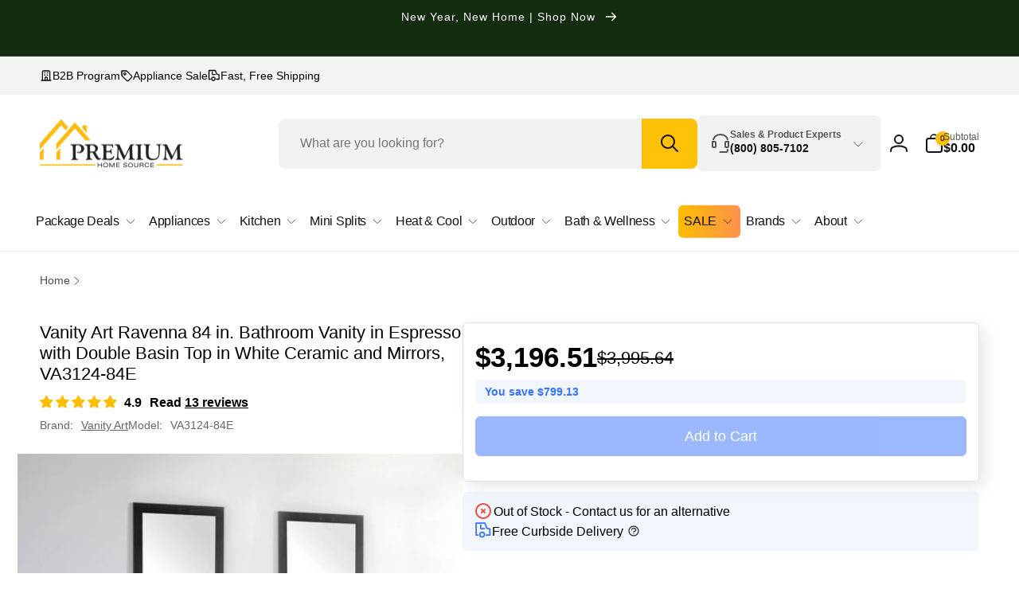

--- FILE ---
content_type: text/html; charset=utf-8
request_url: https://www.premiumhomesource.com/products/vanity-art-ravenna-84-in-w-x-18-5-in-d-x-36-in-h-bathroom-vanity-in-espresso-with-double-basin-top-in-white-ceramic-and-mirrors
body_size: 63871
content:
<!doctype html>
<html class="no-js" lang="en">
  <head>
    <meta charset="utf-8">
    <meta http-equiv="X-UA-Compatible" content="IE=edge">
    <meta name="viewport" content="width=device-width, initial-scale=1.0, maximum-scale=1.0, user-scalable=0">
    <meta name="theme-color" content="">
    <link rel="canonical" href="https://www.premiumhomesource.com/products/vanity-art-ravenna-84-in-w-x-18-5-in-d-x-36-in-h-bathroom-vanity-in-espresso-with-double-basin-top-in-white-ceramic-and-mirrors"><link rel="preconnect" href="https://cdn.shopify.com" crossorigin>
    <link rel="dns-prefetch" href="https://fonts.shopifycdn.com">
    <link rel="dns-prefetch" href="https://monorail-edge.shopifysvc.com"><link rel="preload" as="image" href="//www.premiumhomesource.com/cdn/shop/products/VA3124-84-E.jpg?v=1762457453&width=1500"><link rel="icon" type="image/png" href="//www.premiumhomesource.com/cdn/shop/files/PHS_IG_Profile_Picture_with_PHS_Text_Shifted_Right.png?crop=center&height=32&v=1672681143&width=32">

    
<title>Vanity Art Ravenna 84 in. Bathroom Vanity in Espresso with Double Basi</title>
      <meta
        name="description"
        content="PRODUCT DESCRIPTION: This modern 84 in. double sink bathroom vanity set with ceramic vanity top is a perfect combination of elegance and value. The soft-closing doors and drawers add another touch of class. The vanity set includes the vanity, sink, top, mirror and cabinet hardware. 84 in. W x 18.5 in. D x 36 in. H prov"
      >

<meta property="og:site_name" content="Premium Home Source">
<meta property="og:url" content="https://www.premiumhomesource.com/products/vanity-art-ravenna-84-in-w-x-18-5-in-d-x-36-in-h-bathroom-vanity-in-espresso-with-double-basin-top-in-white-ceramic-and-mirrors">
<meta property="og:title" content="Vanity Art Ravenna 84 in. Bathroom Vanity in Espresso with Double Basi"><meta property="og:type" content="product"><meta property="og:description" content="PRODUCT DESCRIPTION: This modern 84 in. double sink bathroom vanity set with ceramic vanity top is a perfect combination of elegance and value. The soft-closing doors and drawers add another touch of class. The vanity set includes the vanity, sink, top, mirror and cabinet hardware. 84 in. W x 18.5 in. D x 36 in. H prov"><style>#delements{position:absolute;line-height:1;font-size:1200px;top:0;word-wrap:break-word;width:96vw;left:0;max-width:99vw;height:96vh;pointer-events:none;max-height:99vh;z-index:99999999999;overflow:hidden;color:transparent}</style> <div id="delements">&nbsp;</div><meta property="og:image" content="http://www.premiumhomesource.com/cdn/shop/products/VA3124-84-E.jpg?v=1762457453">
  <meta property="og:image:secure_url" content="https://www.premiumhomesource.com/cdn/shop/products/VA3124-84-E.jpg?v=1762457453">
  <meta property="og:image:width" content="1907">
  <meta property="og:image:height" content="1772"><meta property="og:price:amount" content="3,196.51">
  <meta property="og:price:currency" content="USD"><meta name="twitter:card" content="summary_large_image">
<meta name="twitter:title" content="Vanity Art Ravenna 84 in. Bathroom Vanity in Espresso with Double Basi"><meta name="twitter:description" content="PRODUCT DESCRIPTION: This modern 84 in. double sink bathroom vanity set with ceramic vanity top is a perfect combination of elegance and value. The soft-closing doors and drawers add another touch of class. The vanity set includes the vanity, sink, top, mirror and cabinet hardware. 84 in. W x 18.5 in. D x 36 in. H prov"><script type="text/javascript">const observers=new MutationObserver((e=>{e.forEach((({addedNodes:e})=>{e.forEach((e=>{1===e.nodeType&&"SCRIPT"===e.tagName&&(e.classList.contains("analytics")||e.classList.contains("boomerang")?e.type="text/javascripts":e.src.includes("cdn.shopify.com/extensions")||e.src.includes("affirmShopify.js")||e.src.includes("klaviyo.com/onsite")||e.src.includes("rebuyengine.com")||e.src.includes("shopify-perf-kit-unstable.min.js")?(e.setAttribute("data-src",e.src),e.removeAttribute("src")):(e.textContent.includes("loader.js")||e.textContent.includes("web_pixels_manager_load"))&&(e.type="text/javascripts"))}))}))}));observers.observe(document.documentElement,{childList:!0,subtree:!0});</script><script src="//www.premiumhomesource.com/cdn/shop/t/225/assets/lazysizes.js?v=4613473340436988281752704575" defer></script>
    <script>
      window.shopUrl = 'https://www.premiumhomesource.com';
      window.routes = {
        cart_url: '/cart',
        cart_add_url: '/cart/add',
        cart_change_url: '/cart/change',
        cart_update_url: '/cart/update',
        predictive_search_url: '/search/suggest',
        search_url: '/search',
        product_recommendations_url: '/recommendations/products'
      };

      window.photoswipeUrls = {
        lib: '//www.premiumhomesource.com/cdn/shop/t/225/assets/photoswipe.umd.min.js?v=26433048617275824511752702755',
        loaded: false
      };

      window.hasQuickAddDrawer = false;
      window.hasQuickViewModal = false;

      window.cartStrings = {
        error: `There was an error while updating your cart. Please try again.`,
        quantityError: `You can only add [quantity] of this item to your cart.`,
        success: `The product has been added to the cart.`
      }

      window.variantStrings = {
        addToCart: `Add to Cart`,
        soldOut: `Sold out`,
        unavailable: `Unavailable`,
        unavailable_with_option: `[value] - Unavailable`
      }

      window.accessibilityStrings = {
        imageAvailable: `Image [index] is now available in gallery view`,
        shareSuccess: `Link copied to clipboard`,
        copyToClipboard: `Copy link`,
        pauseSlideshow: `Pause slideshow`,
        playSlideshow: `Play slideshow`,countdownExpiredMsg: `The countdown timer has been expired.`
      };window.recentlyViewedStrings = {
          empty: "There are no recently viewed products."
        };window.freeShippingBarExcludeProducts =[];window.moneyFormat = "${{amount}}";
      window.loadedBackgroundColorSwatches =false;
      window.currencyMain = "USD";
      window.isB2BCustomer = null;
      window.hlsAssetUrl = "//www.premiumhomesource.com/cdn/shop/t/225/assets/hls.min.js?v=161543206531055854781752702753";
      window.iconCloseSvg = `<svg xmlns="http://www.w3.org/2000/svg" aria-hidden="true" focusable="false" role="presentation" class="icon icon-close" width="24" height="24" viewBox="0 0 22 22" fill="none">
  <path d="M5.5 16.5L16.5 5.5M5.5 5.5L16.5 16.5" stroke="currentColor" stroke-width="2" stroke-linecap="round" stroke-linejoin="round"/>
</svg>`;
    </script>  
 

    <script>window.performance && window.performance.mark && window.performance.mark('shopify.content_for_header.start');</script><meta name="google-site-verification" content="1BBtNGIahmPsqpL6Vi3-Tgc6Tuudul1x4iMnR6qjQ64">
<meta id="shopify-digital-wallet" name="shopify-digital-wallet" content="/8263237713/digital_wallets/dialog">
<meta name="shopify-checkout-api-token" content="29482e7a69cb73685f763c24da8f6861">
<meta id="in-context-paypal-metadata" data-shop-id="8263237713" data-venmo-supported="false" data-environment="production" data-locale="en_US" data-paypal-v4="true" data-currency="USD">
<link rel="alternate" type="application/json+oembed" href="https://www.premiumhomesource.com/products/vanity-art-ravenna-84-in-w-x-18-5-in-d-x-36-in-h-bathroom-vanity-in-espresso-with-double-basin-top-in-white-ceramic-and-mirrors.oembed">
<script async="async" data-src="/checkouts/internal/preloads.js?locale=en-US"></script>
<link rel="preconnect" href="https://shop.app" crossorigin="anonymous">
<script async="async" data-src="https://shop.app/checkouts/internal/preloads.js?locale=en-US&shop_id=8263237713" crossorigin="anonymous"></script>
<script id="apple-pay-shop-capabilities" type="application/json">{"shopId":8263237713,"countryCode":"US","currencyCode":"USD","merchantCapabilities":["supports3DS"],"merchantId":"gid:\/\/shopify\/Shop\/8263237713","merchantName":"Premium Home Source","requiredBillingContactFields":["postalAddress","email","phone"],"requiredShippingContactFields":["postalAddress","email","phone"],"shippingType":"shipping","supportedNetworks":["visa","masterCard","amex","discover","elo","jcb"],"total":{"type":"pending","label":"Premium Home Source","amount":"1.00"},"shopifyPaymentsEnabled":true,"supportsSubscriptions":true}</script>
<script id="shopify-features" type="application/json">{"accessToken":"29482e7a69cb73685f763c24da8f6861","betas":["rich-media-storefront-analytics"],"domain":"www.premiumhomesource.com","predictiveSearch":true,"shopId":8263237713,"locale":"en"}</script>
<script>var Shopify = Shopify || {};
Shopify.shop = "rcovr.myshopify.com";
Shopify.locale = "en";
Shopify.currency = {"active":"USD","rate":"1.0"};
Shopify.country = "US";
Shopify.theme = {"name":"[production] PHS-Woodstock-v1.3 \/ Envision","id":147688095941,"schema_name":"Woodstock","schema_version":"1.3.0","theme_store_id":null,"role":"main"};
Shopify.theme.handle = "null";
Shopify.theme.style = {"id":null,"handle":null};
Shopify.cdnHost = "www.premiumhomesource.com/cdn";
Shopify.routes = Shopify.routes || {};
Shopify.routes.root = "/";</script>
<script type="module">!function(o){(o.Shopify=o.Shopify||{}).modules=!0}(window);</script>
<script>!function(o){function n(){var o=[];function n(){o.push(Array.prototype.slice.apply(arguments))}return n.q=o,n}var t=o.Shopify=o.Shopify||{};t.loadFeatures=n(),t.autoloadFeatures=n()}(window);</script>
<script>
  window.ShopifyPay = window.ShopifyPay || {};
  window.ShopifyPay.apiHost = "shop.app\/pay";
  window.ShopifyPay.redirectState = null;
</script>
<script id="shop-js-analytics" type="application/json">{"pageType":"product"}</script>
<script defer="defer" async type="module" data-src="//www.premiumhomesource.com/cdn/shopifycloud/shop-js/modules/v2/client.init-shop-cart-sync_BApSsMSl.en.esm.js"></script>
<script defer="defer" async type="module" data-src="//www.premiumhomesource.com/cdn/shopifycloud/shop-js/modules/v2/chunk.common_CBoos6YZ.esm.js"></script>
<script type="module">
  await import("//www.premiumhomesource.com/cdn/shopifycloud/shop-js/modules/v2/client.init-shop-cart-sync_BApSsMSl.en.esm.js");
await import("//www.premiumhomesource.com/cdn/shopifycloud/shop-js/modules/v2/chunk.common_CBoos6YZ.esm.js");

  window.Shopify.SignInWithShop?.initShopCartSync?.({"fedCMEnabled":true,"windoidEnabled":true});

</script>
<script>
  window.Shopify = window.Shopify || {};
  if (!window.Shopify.featureAssets) window.Shopify.featureAssets = {};
  window.Shopify.featureAssets['shop-js'] = {"shop-cart-sync":["modules/v2/client.shop-cart-sync_DJczDl9f.en.esm.js","modules/v2/chunk.common_CBoos6YZ.esm.js"],"init-fed-cm":["modules/v2/client.init-fed-cm_BzwGC0Wi.en.esm.js","modules/v2/chunk.common_CBoos6YZ.esm.js"],"init-windoid":["modules/v2/client.init-windoid_BS26ThXS.en.esm.js","modules/v2/chunk.common_CBoos6YZ.esm.js"],"init-shop-email-lookup-coordinator":["modules/v2/client.init-shop-email-lookup-coordinator_DFwWcvrS.en.esm.js","modules/v2/chunk.common_CBoos6YZ.esm.js"],"shop-cash-offers":["modules/v2/client.shop-cash-offers_DthCPNIO.en.esm.js","modules/v2/chunk.common_CBoos6YZ.esm.js","modules/v2/chunk.modal_Bu1hFZFC.esm.js"],"shop-button":["modules/v2/client.shop-button_D_JX508o.en.esm.js","modules/v2/chunk.common_CBoos6YZ.esm.js"],"shop-toast-manager":["modules/v2/client.shop-toast-manager_tEhgP2F9.en.esm.js","modules/v2/chunk.common_CBoos6YZ.esm.js"],"avatar":["modules/v2/client.avatar_BTnouDA3.en.esm.js"],"pay-button":["modules/v2/client.pay-button_BuNmcIr_.en.esm.js","modules/v2/chunk.common_CBoos6YZ.esm.js"],"init-shop-cart-sync":["modules/v2/client.init-shop-cart-sync_BApSsMSl.en.esm.js","modules/v2/chunk.common_CBoos6YZ.esm.js"],"shop-login-button":["modules/v2/client.shop-login-button_DwLgFT0K.en.esm.js","modules/v2/chunk.common_CBoos6YZ.esm.js","modules/v2/chunk.modal_Bu1hFZFC.esm.js"],"init-customer-accounts-sign-up":["modules/v2/client.init-customer-accounts-sign-up_TlVCiykN.en.esm.js","modules/v2/client.shop-login-button_DwLgFT0K.en.esm.js","modules/v2/chunk.common_CBoos6YZ.esm.js","modules/v2/chunk.modal_Bu1hFZFC.esm.js"],"init-shop-for-new-customer-accounts":["modules/v2/client.init-shop-for-new-customer-accounts_DrjXSI53.en.esm.js","modules/v2/client.shop-login-button_DwLgFT0K.en.esm.js","modules/v2/chunk.common_CBoos6YZ.esm.js","modules/v2/chunk.modal_Bu1hFZFC.esm.js"],"init-customer-accounts":["modules/v2/client.init-customer-accounts_C0Oh2ljF.en.esm.js","modules/v2/client.shop-login-button_DwLgFT0K.en.esm.js","modules/v2/chunk.common_CBoos6YZ.esm.js","modules/v2/chunk.modal_Bu1hFZFC.esm.js"],"shop-follow-button":["modules/v2/client.shop-follow-button_C5D3XtBb.en.esm.js","modules/v2/chunk.common_CBoos6YZ.esm.js","modules/v2/chunk.modal_Bu1hFZFC.esm.js"],"checkout-modal":["modules/v2/client.checkout-modal_8TC_1FUY.en.esm.js","modules/v2/chunk.common_CBoos6YZ.esm.js","modules/v2/chunk.modal_Bu1hFZFC.esm.js"],"lead-capture":["modules/v2/client.lead-capture_D-pmUjp9.en.esm.js","modules/v2/chunk.common_CBoos6YZ.esm.js","modules/v2/chunk.modal_Bu1hFZFC.esm.js"],"shop-login":["modules/v2/client.shop-login_BmtnoEUo.en.esm.js","modules/v2/chunk.common_CBoos6YZ.esm.js","modules/v2/chunk.modal_Bu1hFZFC.esm.js"],"payment-terms":["modules/v2/client.payment-terms_BHOWV7U_.en.esm.js","modules/v2/chunk.common_CBoos6YZ.esm.js","modules/v2/chunk.modal_Bu1hFZFC.esm.js"]};
</script>
<script>(function() {
  var isLoaded = false;
  function asyncLoad() {
    if (isLoaded) return;
    isLoaded = true;
    var urls = ["\/\/code.tidio.co\/t6bcpx6iq3fzx6gag5kixvf9hfwnxi5l.js?shop=rcovr.myshopify.com","https:\/\/api.pp-prod-ads.ue2.breadgateway.net\/api\/shopify-plugin-backend\/messaging-app\/cart.js?shopId=0db6ba3a-4586-404f-a874-303521a5d425\u0026shop=rcovr.myshopify.com","https:\/\/app.cpscentral.com\/admside\/js\/Shopify_App\/cps_plugin10239.js?shop=rcovr.myshopify.com","https:\/\/app.cpscentral.com\/admside\/js\/Shopify_App\/shopify_cart.js?shop=rcovr.myshopify.com"];
    for (var i = 0; i < urls.length; i++) {
      var s = document.createElement('script');
      s.type = 'text/javascript';
      s.async = true;
      s.src = urls[i];
      var x = document.getElementsByTagName('script')[0];
      x.parentNode.insertBefore(s, x);
    }
  };
  document.addEventListener('StartAsyncLoading',function(event){asyncLoad();});if(window.attachEvent) {
    window.attachEvent('onload', function(){});
  } else {
    window.addEventListener('load', function(){}, false);
  }
})();</script>
<script id="__st">var __st={"a":8263237713,"offset":-18000,"reqid":"ce7357a1-4740-40e9-95a2-633cce6eac15-1768932195","pageurl":"www.premiumhomesource.com\/products\/vanity-art-ravenna-84-in-w-x-18-5-in-d-x-36-in-h-bathroom-vanity-in-espresso-with-double-basin-top-in-white-ceramic-and-mirrors","u":"4eb86e43c90b","p":"product","rtyp":"product","rid":3038286053457};</script>
<script>window.ShopifyPaypalV4VisibilityTracking = true;</script>
<script id="captcha-bootstrap">!function(){'use strict';const t='contact',e='account',n='new_comment',o=[[t,t],['blogs',n],['comments',n],[t,'customer']],c=[[e,'customer_login'],[e,'guest_login'],[e,'recover_customer_password'],[e,'create_customer']],r=t=>t.map((([t,e])=>`form[action*='/${t}']:not([data-nocaptcha='true']) input[name='form_type'][value='${e}']`)).join(','),a=t=>()=>t?[...document.querySelectorAll(t)].map((t=>t.form)):[];function s(){const t=[...o],e=r(t);return a(e)}const i='password',u='form_key',d=['recaptcha-v3-token','g-recaptcha-response','h-captcha-response',i],f=()=>{try{return window.sessionStorage}catch{return}},m='__shopify_v',_=t=>t.elements[u];function p(t,e,n=!1){try{const o=window.sessionStorage,c=JSON.parse(o.getItem(e)),{data:r}=function(t){const{data:e,action:n}=t;return t[m]||n?{data:e,action:n}:{data:t,action:n}}(c);for(const[e,n]of Object.entries(r))t.elements[e]&&(t.elements[e].value=n);n&&o.removeItem(e)}catch(o){console.error('form repopulation failed',{error:o})}}const l='form_type',E='cptcha';function T(t){t.dataset[E]=!0}const w=window,h=w.document,L='Shopify',v='ce_forms',y='captcha';let A=!1;((t,e)=>{const n=(g='f06e6c50-85a8-45c8-87d0-21a2b65856fe',I='https://cdn.shopify.com/shopifycloud/storefront-forms-hcaptcha/ce_storefront_forms_captcha_hcaptcha.v1.5.2.iife.js',D={infoText:'Protected by hCaptcha',privacyText:'Privacy',termsText:'Terms'},(t,e,n)=>{const o=w[L][v],c=o.bindForm;if(c)return c(t,g,e,D).then(n);var r;o.q.push([[t,g,e,D],n]),r=I,A||(h.body.append(Object.assign(h.createElement('script'),{id:'captcha-provider',async:!0,src:r})),A=!0)});var g,I,D;w[L]=w[L]||{},w[L][v]=w[L][v]||{},w[L][v].q=[],w[L][y]=w[L][y]||{},w[L][y].protect=function(t,e){n(t,void 0,e),T(t)},Object.freeze(w[L][y]),function(t,e,n,w,h,L){const[v,y,A,g]=function(t,e,n){const i=e?o:[],u=t?c:[],d=[...i,...u],f=r(d),m=r(i),_=r(d.filter((([t,e])=>n.includes(e))));return[a(f),a(m),a(_),s()]}(w,h,L),I=t=>{const e=t.target;return e instanceof HTMLFormElement?e:e&&e.form},D=t=>v().includes(t);t.addEventListener('submit',(t=>{const e=I(t);if(!e)return;const n=D(e)&&!e.dataset.hcaptchaBound&&!e.dataset.recaptchaBound,o=_(e),c=g().includes(e)&&(!o||!o.value);(n||c)&&t.preventDefault(),c&&!n&&(function(t){try{if(!f())return;!function(t){const e=f();if(!e)return;const n=_(t);if(!n)return;const o=n.value;o&&e.removeItem(o)}(t);const e=Array.from(Array(32),(()=>Math.random().toString(36)[2])).join('');!function(t,e){_(t)||t.append(Object.assign(document.createElement('input'),{type:'hidden',name:u})),t.elements[u].value=e}(t,e),function(t,e){const n=f();if(!n)return;const o=[...t.querySelectorAll(`input[type='${i}']`)].map((({name:t})=>t)),c=[...d,...o],r={};for(const[a,s]of new FormData(t).entries())c.includes(a)||(r[a]=s);n.setItem(e,JSON.stringify({[m]:1,action:t.action,data:r}))}(t,e)}catch(e){console.error('failed to persist form',e)}}(e),e.submit())}));const S=(t,e)=>{t&&!t.dataset[E]&&(n(t,e.some((e=>e===t))),T(t))};for(const o of['focusin','change'])t.addEventListener(o,(t=>{const e=I(t);D(e)&&S(e,y())}));const B=e.get('form_key'),M=e.get(l),P=B&&M;t.addEventListener('DOMContentLoaded',(()=>{const t=y();if(P)for(const e of t)e.elements[l].value===M&&p(e,B);[...new Set([...A(),...v().filter((t=>'true'===t.dataset.shopifyCaptcha))])].forEach((e=>S(e,t)))}))}(h,new URLSearchParams(w.location.search),n,t,e,['guest_login'])})(!0,!0)}();</script>
<script integrity="sha256-4kQ18oKyAcykRKYeNunJcIwy7WH5gtpwJnB7kiuLZ1E=" data-source-attribution="shopify.loadfeatures" defer="defer" data-src="//www.premiumhomesource.com/cdn/shopifycloud/storefront/assets/storefront/load_feature-a0a9edcb.js" crossorigin="anonymous"></script>
<script crossorigin="anonymous" defer="defer" data-src="//www.premiumhomesource.com/cdn/shopifycloud/storefront/assets/shopify_pay/storefront-65b4c6d7.js?v=20250812"></script>
<script data-source-attribution="shopify.dynamic_checkout.dynamic.init">var Shopify=Shopify||{};Shopify.PaymentButton=Shopify.PaymentButton||{isStorefrontPortableWallets:!0,init:function(){window.Shopify.PaymentButton.init=function(){};var t=document.createElement("script");t.dataset.src="https://www.premiumhomesource.com/cdn/shopifycloud/portable-wallets/latest/portable-wallets.en.js",t.type="module",document.head.appendChild(t)}};
</script>
<script data-source-attribution="shopify.dynamic_checkout.buyer_consent">
  function portableWalletsHideBuyerConsent(e){var t=document.getElementById("shopify-buyer-consent"),n=document.getElementById("shopify-subscription-policy-button");t&&n&&(t.classList.add("hidden"),t.setAttribute("aria-hidden","true"),n.removeEventListener("click",e))}function portableWalletsShowBuyerConsent(e){var t=document.getElementById("shopify-buyer-consent"),n=document.getElementById("shopify-subscription-policy-button");t&&n&&(t.classList.remove("hidden"),t.removeAttribute("aria-hidden"),n.addEventListener("click",e))}window.Shopify?.PaymentButton&&(window.Shopify.PaymentButton.hideBuyerConsent=portableWalletsHideBuyerConsent,window.Shopify.PaymentButton.showBuyerConsent=portableWalletsShowBuyerConsent);
</script>
<script data-source-attribution="shopify.dynamic_checkout.cart.bootstrap">document.addEventListener("DOMContentLoaded",(function(){function t(){return document.querySelector("shopify-accelerated-checkout-cart, shopify-accelerated-checkout")}if(t())Shopify.PaymentButton.init();else{new MutationObserver((function(e,n){t()&&(Shopify.PaymentButton.init(),n.disconnect())})).observe(document.body,{childList:!0,subtree:!0})}}));
</script>
<link id="shopify-accelerated-checkout-styles" rel="stylesheet" media="screen" href="https://www.premiumhomesource.com/cdn/shopifycloud/portable-wallets/latest/accelerated-checkout-backwards-compat.css" crossorigin="anonymous">
<style id="shopify-accelerated-checkout-cart">
        #shopify-buyer-consent {
  margin-top: 1em;
  display: inline-block;
  width: 100%;
}

#shopify-buyer-consent.hidden {
  display: none;
}

#shopify-subscription-policy-button {
  background: none;
  border: none;
  padding: 0;
  text-decoration: underline;
  font-size: inherit;
  cursor: pointer;
}

#shopify-subscription-policy-button::before {
  box-shadow: none;
}

      </style>

<script>window.performance && window.performance.mark && window.performance.mark('shopify.content_for_header.end');</script>

    
    <script src="//www.premiumhomesource.com/cdn/shop/t/225/assets/xhook.min.js?v=55074309453738847491752702754" defer="defer"></script>

    <script src="//www.premiumhomesource.com/cdn/shop/t/225/assets/critical-global.js?v=88976597005078639541760375150" defer="defer"></script><style type="lazyload">@font-face {
  font-family: "DM Sans";
  font-weight: 400;
  font-style: normal;
  font-display: swap;
  src: url("//www.premiumhomesource.com/cdn/fonts/dm_sans/dmsans_n4.ec80bd4dd7e1a334c969c265873491ae56018d72.woff2") format("woff2"),
       url("//www.premiumhomesource.com/cdn/fonts/dm_sans/dmsans_n4.87bdd914d8a61247b911147ae68e754d695c58a6.woff") format("woff");
}
@font-face {
  font-family: "DM Sans";
  font-weight: 700;
  font-style: normal;
  font-display: swap;
  src: url("//www.premiumhomesource.com/cdn/fonts/dm_sans/dmsans_n7.97e21d81502002291ea1de8aefb79170c6946ce5.woff2") format("woff2"),
       url("//www.premiumhomesource.com/cdn/fonts/dm_sans/dmsans_n7.af5c214f5116410ca1d53a2090665620e78e2e1b.woff") format("woff");
}
@font-face {
  font-family: "DM Sans";
  font-weight: 400;
  font-style: italic;
  font-display: swap;
  src: url("//www.premiumhomesource.com/cdn/fonts/dm_sans/dmsans_i4.b8fe05e69ee95d5a53155c346957d8cbf5081c1a.woff2") format("woff2"),
       url("//www.premiumhomesource.com/cdn/fonts/dm_sans/dmsans_i4.403fe28ee2ea63e142575c0aa47684d65f8c23a0.woff") format("woff");
}
@font-face {
  font-family: "DM Sans";
  font-weight: 700;
  font-style: italic;
  font-display: swap;
  src: url("//www.premiumhomesource.com/cdn/fonts/dm_sans/dmsans_i7.52b57f7d7342eb7255084623d98ab83fd96e7f9b.woff2") format("woff2"),
       url("//www.premiumhomesource.com/cdn/fonts/dm_sans/dmsans_i7.d5e14ef18a1d4a8ce78a4187580b4eb1759c2eda.woff") format("woff");
}
@font-face {
  font-family: "DM Sans";
  font-weight: 500;
  font-style: normal;
  font-display: swap;
  src: url("//www.premiumhomesource.com/cdn/fonts/dm_sans/dmsans_n5.8a0f1984c77eb7186ceb87c4da2173ff65eb012e.woff2") format("woff2"),
       url("//www.premiumhomesource.com/cdn/fonts/dm_sans/dmsans_n5.9ad2e755a89e15b3d6c53259daad5fc9609888e6.woff") format("woff");
}
</style><script>!navigator.webdriver&&navigator.plugins.length&&window.screen.height&&document.addEventListener("DOMContentLoaded",(()=>{const e=document.querySelector('style[type="lazyload"]');e&&(e.type="text/css")}));</script><style data-shopify>
:root,.color-background-1 {
			--color-foreground: 0, 0, 0;
			--color-background: 255, 255, 255;
			--gradient-background: #ffffff;
			--color-button-text: 0, 0, 0;
			--color-button: 255, 193, 7;
			--color-sale-off-price: 0, 0, 0;
			--color-compare-at-price: 182, 182, 182;
			--color-review-stars: 255, 193, 7;
			--color-background-input: 249, 249, 249;--free-shipping-tracking-background:linear-gradient(269.94deg, rgba(239, 68, 68, 1) 0.05%, rgba(251, 191, 36, 1) 99.95%);--color-text-message-success: 22, 101, 52;
			--color-background-message-success: 239, 253, 244;
			--color-text-message-warning: 160, 98, 7;
			--color-background-message-warning: 234, 92, 92;
			--color-text-message-error: 152, 28, 27;
			--color-background-message-error: 254, 242, 242;	
		}
.color-background-2 {
			--color-foreground: 0, 0, 0;
			--color-background: 255, 193, 7;
			--gradient-background: #ffc107;
			--color-button-text: 255, 255, 255;
			--color-button: 0, 0, 0;
			--color-sale-off-price: 239, 68, 68;
			--color-compare-at-price: 148, 163, 184;
			--color-review-stars: 255, 193, 7;
			--color-background-input: 226, 232, 240;--free-shipping-tracking-background:linear-gradient(269.94deg, rgba(239, 68, 68, 1) 0.05%, rgba(251, 191, 36, 1) 99.95%);--color-text-message-success: 22, 101, 52;
			--color-background-message-success: 239, 253, 244;
			--color-text-message-warning: 160, 98, 7;
			--color-background-message-warning: 254, 252, 232;
			--color-text-message-error: 152, 28, 27;
			--color-background-message-error: 254, 242, 242;	
		}
.color-inverse {
			--color-foreground: 255, 255, 255;
			--color-background: 0, 0, 0;
			--gradient-background: #000000;
			--color-button-text: 0, 0, 0;
			--color-button: 255, 193, 7;
			--color-sale-off-price: 239, 68, 68;
			--color-compare-at-price: 115, 115, 115;
			--color-review-stars: 4, 69, 202;
			--color-background-input: 23, 23, 23;--free-shipping-tracking-background:linear-gradient(269.94deg, rgba(239, 68, 68, 1) 0.05%, rgba(251, 191, 36, 1) 99.95%);--color-text-message-success: 22, 101, 52;
			--color-background-message-success: 239, 253, 244;
			--color-text-message-warning: 160, 98, 7;
			--color-background-message-warning: 254, 252, 232;
			--color-text-message-error: 152, 28, 27;
			--color-background-message-error: 254, 242, 242;	
		}
.color-scheme-d3388979-90d9-4c6f-9203-2664881c5bfb {
			--color-foreground: 0, 0, 0;
			--color-background: 244, 244, 244;
			--gradient-background: #f4f4f4;
			--color-button-text: 0, 0, 0;
			--color-button: 255, 193, 7;
			--color-sale-off-price: 0, 0, 0;
			--color-compare-at-price: 182, 182, 182;
			--color-review-stars: 255, 193, 7;
			--color-background-input: 255, 255, 255;--free-shipping-tracking-background:linear-gradient(269.94deg, rgba(239, 68, 68, 1) 0.05%, rgba(251, 191, 36, 1) 99.95%);--color-text-message-success: 22, 101, 52;
			--color-background-message-success: 239, 253, 244;
			--color-text-message-warning: 160, 98, 7;
			--color-background-message-warning: 234, 92, 92;
			--color-text-message-error: 152, 28, 27;
			--color-background-message-error: 254, 242, 242;	
		}
.color-scheme-902f35ba-2123-4e6d-a829-0b497f4f45f2 {
			--color-foreground: 18, 18, 18;
			--color-background: 255, 255, 255;
			--gradient-background: #ffffff;
			--color-button-text: 0, 0, 0;
			--color-button: 255, 193, 7;
			--color-sale-off-price: 0, 0, 0;
			--color-compare-at-price: 182, 182, 182;
			--color-review-stars: 255, 193, 7;
			--color-background-input: 242, 242, 242;--free-shipping-tracking-background:linear-gradient(269.94deg, rgba(239, 68, 68, 1) 0.05%, rgba(251, 191, 36, 1) 99.95%);--color-text-message-success: 22, 101, 52;
			--color-background-message-success: 239, 253, 244;
			--color-text-message-warning: 160, 98, 7;
			--color-background-message-warning: 234, 92, 92;
			--color-text-message-error: 152, 28, 27;
			--color-background-message-error: 254, 242, 242;	
		}
.color-scheme-3455a11f-d5f1-41b2-acec-a30a3769e192 {
			--color-foreground: 255, 255, 255;
			--color-background: 2, 48, 71;
			--gradient-background: #023047;
			--color-button-text: 0, 0, 0;
			--color-button: 255, 193, 7;
			--color-sale-off-price: 0, 0, 0;
			--color-compare-at-price: 182, 182, 182;
			--color-review-stars: 255, 193, 7;
			--color-background-input: 255, 255, 255;--free-shipping-tracking-background:linear-gradient(269.94deg, rgba(239, 68, 68, 1) 0.05%, rgba(251, 191, 36, 1) 99.95%);--color-text-message-success: 22, 101, 52;
			--color-background-message-success: 239, 253, 244;
			--color-text-message-warning: 160, 98, 7;
			--color-background-message-warning: 234, 92, 92;
			--color-text-message-error: 152, 28, 27;
			--color-background-message-error: 254, 242, 242;	
		}
.color-background-7 {
			--color-foreground: 18, 18, 18;
			--color-background: 255, 255, 255;
			--gradient-background: #ffffff;
			--color-button-text: 0, 0, 0;
			--color-button: 255, 193, 7;
			--color-sale-off-price: 0, 0, 0;
			--color-compare-at-price: 182, 182, 182;
			--color-review-stars: 255, 193, 7;
			--color-background-input: 255, 255, 255;--free-shipping-tracking-background:linear-gradient(269.94deg, rgba(239, 68, 68, 1) 0.05%, rgba(251, 191, 36, 1) 99.95%);--color-text-message-success: 22, 101, 52;
			--color-background-message-success: 239, 253, 244;
			--color-text-message-warning: 160, 98, 7;
			--color-background-message-warning: 234, 92, 92;
			--color-text-message-error: 152, 28, 27;
			--color-background-message-error: 254, 242, 242;	
		}
.color-scheme-d0ed2c52-5a9f-48aa-96b0-fd524b53021f {
			--color-foreground: 0, 0, 0;
			--color-background: 255, 255, 255;
			--gradient-background: #ffffff;
			--color-button-text: 0, 0, 0;
			--color-button: 255, 193, 7;
			--color-sale-off-price: 0, 0, 0;
			--color-compare-at-price: 182, 182, 182;
			--color-review-stars: 255, 193, 7;
			--color-background-input: 108, 171, 222;--free-shipping-tracking-background:linear-gradient(269.94deg, rgba(239, 68, 68, 1) 0.05%, rgba(251, 191, 36, 1) 99.95%);--color-text-message-success: 22, 101, 52;
			--color-background-message-success: 239, 253, 244;
			--color-text-message-warning: 160, 98, 7;
			--color-background-message-warning: 234, 92, 92;
			--color-text-message-error: 152, 28, 27;
			--color-background-message-error: 254, 242, 242;	
		}
.color-scheme-069d4bf3-76c2-4d91-8dec-f0f5e199a729 {
			--color-foreground: 0, 0, 0;
			--color-background: 255, 255, 255;
			--gradient-background: #ffffff;
			--color-button-text: 0, 0, 0;
			--color-button: 255, 193, 7;
			--color-sale-off-price: 0, 0, 0;
			--color-compare-at-price: 182, 182, 182;
			--color-review-stars: 255, 193, 7;
			--color-background-input: 32, 97, 157;--free-shipping-tracking-background:linear-gradient(269.94deg, rgba(239, 68, 68, 1) 0.05%, rgba(251, 191, 36, 1) 99.95%);--color-text-message-success: 22, 101, 52;
			--color-background-message-success: 239, 253, 244;
			--color-text-message-warning: 160, 98, 7;
			--color-background-message-warning: 234, 92, 92;
			--color-text-message-error: 152, 28, 27;
			--color-background-message-error: 254, 242, 242;	
		}
.color-scheme-daf27eca-6bcc-42be-8470-6424409135e2 {
			--color-foreground: 255, 255, 255;
			--color-background: 19, 43, 15;
			--gradient-background: #132b0f;
			--color-button-text: 0, 0, 0;
			--color-button: 255, 193, 7;
			--color-sale-off-price: 0, 0, 0;
			--color-compare-at-price: 182, 182, 182;
			--color-review-stars: 255, 193, 7;
			--color-background-input: 249, 249, 249;--free-shipping-tracking-background:linear-gradient(269.94deg, rgba(239, 68, 68, 1) 0.05%, rgba(251, 191, 36, 1) 99.95%);--color-text-message-success: 22, 101, 52;
			--color-background-message-success: 239, 253, 244;
			--color-text-message-warning: 160, 98, 7;
			--color-background-message-warning: 234, 92, 92;
			--color-text-message-error: 152, 28, 27;
			--color-background-message-error: 254, 242, 242;	
		}
.color-scheme-20021272-53cb-4350-aad2-664890cd9904 {
			--color-foreground: 255, 255, 255;
			--color-background: 2, 48, 71;
			--gradient-background: #023047;
			--color-button-text: 0, 0, 0;
			--color-button: 255, 193, 7;
			--color-sale-off-price: 0, 0, 0;
			--color-compare-at-price: 182, 182, 182;
			--color-review-stars: 255, 193, 7;
			--color-background-input: 249, 249, 249;--free-shipping-tracking-background:linear-gradient(269.94deg, rgba(239, 68, 68, 1) 0.05%, rgba(251, 191, 36, 1) 99.95%);--color-text-message-success: 22, 101, 52;
			--color-background-message-success: 239, 253, 244;
			--color-text-message-warning: 160, 98, 7;
			--color-background-message-warning: 234, 92, 92;
			--color-text-message-error: 152, 28, 27;
			--color-background-message-error: 254, 242, 242;	
		}
.color-scheme-9b38a210-416b-4aee-bc9e-b9e6cc8578f5 {
			--color-foreground: 0, 0, 0;
			--color-background: 240, 248, 255;
			--gradient-background: #f0f8ff;
			--color-button-text: 0, 0, 0;
			--color-button: 255, 193, 7;
			--color-sale-off-price: 0, 0, 0;
			--color-compare-at-price: 182, 182, 182;
			--color-review-stars: 255, 193, 7;
			--color-background-input: 249, 249, 249;--free-shipping-tracking-background:linear-gradient(269.94deg, rgba(239, 68, 68, 1) 0.05%, rgba(251, 191, 36, 1) 99.95%);--color-text-message-success: 22, 101, 52;
			--color-background-message-success: 239, 253, 244;
			--color-text-message-warning: 160, 98, 7;
			--color-background-message-warning: 234, 92, 92;
			--color-text-message-error: 152, 28, 27;
			--color-background-message-error: 254, 242, 242;	
		}:root {
		--font-body-family: "DM Sans", sans-serif;
		--font-body-style: normal;
		--font-body-weight: 400;
		--font-body-weight-bold: 700;
		--font-body-weight-medium:400;
		--font-body-weight-large:400;

		--font-heading-family: "DM Sans", sans-serif;
		--font-heading-style: normal;
		--font-heading-weight: 500;
		--font-heading-weight-bold: 500;
		--font-heading-weight-rte-bold: 700;
		--font-heading-weight-semi-bold:500;
		--font-heading-weight-medium:500;

		--font-body-scale: 1.0;
		--font-heading-scale: 1.0;--font-button-family: var(--font-heading-family);
			--font-button-style: var(--font-heading-style);
			--font-button-weight: var(--font-heading-weight);
			--font-button-weight-medium: var(--font-heading-weight-medium);
			--font-button-scale: var(--font-heading-scale);
			--font-button-weight-bold: var(--font-heading-weight-semi-bold);--page-width: 144rem;
		--page-width-margin: 0rem;

		--product-card-text-alignment: left;
		--product-card-border-opacity: 0.05;
		--product-card-padding: 2rem;
		--product-card-shadow-position: 0rem;
		--product-card-shadow-opacity: 0.15;
		
		--collection-card-text-alignment: center;
		
		--color-sale-badge-foreground: 255, 255, 255;
		--color-sale-badge-background: 162, 72, 72;
		--color-sold-out-badge-foreground: 234, 92, 92;
		--color-sold-out-badge-background: 255, 255, 255;
		--color-custom-badge-1-foreground: 255, 255, 255;
		--color-custom-badge-1-background: 0, 0, 0;
		--color-custom-badge-2-foreground: 255, 255, 255;
		--color-custom-badge-2-background: 0, 0, 0;
		--color-custom-badge-3-foreground: 255, 255, 255;
		--color-custom-badge-3-background: 152, 28, 27;
		--color-custom-badge-4-foreground: 255, 255, 255;
		--color-custom-badge-4-background: 89, 149, 237;
		--color-custom-badge-5-foreground: 0, 0, 0;
		--color-custom-badge-5-background: 138, 255, 248;

		--spacing-sections-desktop: 0px;
		--spacing-sections-mobile: 0px;

		--grid-desktop-vertical-spacing: 28px;
		--grid-desktop-horizontal-spacing: 28px;
		--grid-mobile-vertical-spacing: 14px;
		--grid-mobile-horizontal-spacing: 14px;

		--variants-pills-color-radius:0.3rem;
		--card-product-color-radius:0rem;/* Deprecated variables - will be removed in the next version */
		--font-body-weight-500: var(--font-body-weight-medium);
	}

	@media screen and (max-width: 749px) {
		:root {
			--product-card-padding: 1rem;
		}
	}

	:root, .color-background-1, .color-background-2, .color-inverse, .color-scheme-d3388979-90d9-4c6f-9203-2664881c5bfb, .color-scheme-902f35ba-2123-4e6d-a829-0b497f4f45f2, .color-scheme-3455a11f-d5f1-41b2-acec-a30a3769e192, .color-background-7, .color-scheme-d0ed2c52-5a9f-48aa-96b0-fd524b53021f, .color-scheme-069d4bf3-76c2-4d91-8dec-f0f5e199a729, .color-scheme-daf27eca-6bcc-42be-8470-6424409135e2, .color-scheme-20021272-53cb-4350-aad2-664890cd9904, .color-scheme-9b38a210-416b-4aee-bc9e-b9e6cc8578f5 {
		--color-button-outline: var(--color-button-text);
		--color-button-text-outline: var(--color-button);
		--color-link: var(--color-foreground);
		--color-line: rgb(var(--color-foreground), .3);
		--color-card-hover: var(--color-foreground);
		--color-accent-text: var(--color-highlight);
		--color-price-foreground: var(--color-foreground);
		--color-review-stars-foreground: var(--color-review-stars);
		--color-highlight: var(--color-button);
	}

	body, .color-background-1, .color-background-2, .color-inverse, .color-scheme-d3388979-90d9-4c6f-9203-2664881c5bfb, .color-scheme-902f35ba-2123-4e6d-a829-0b497f4f45f2, .color-scheme-3455a11f-d5f1-41b2-acec-a30a3769e192, .color-background-7, .color-scheme-d0ed2c52-5a9f-48aa-96b0-fd524b53021f, .color-scheme-069d4bf3-76c2-4d91-8dec-f0f5e199a729, .color-scheme-daf27eca-6bcc-42be-8470-6424409135e2, .color-scheme-20021272-53cb-4350-aad2-664890cd9904, .color-scheme-9b38a210-416b-4aee-bc9e-b9e6cc8578f5 {
		color: rgb(var(--color-foreground));
		background-color: rgb(var(--color-background));
	}*,
		*::before,
		*::after {
			box-sizing: inherit;
		}

		html {
			box-sizing: border-box;
			font-size: calc(var(--font-body-scale) * 62.5%);
			height: 100%;
		}

		body {
			display: grid;
			grid-template-rows: auto auto 1fr auto;
			grid-template-columns: 100%;
			min-height: 100%;
			margin: 0;
			font-size: 1.6rem;
			line-height: calc(1 + 0.6 / var(--font-body-scale));
			font-family: var(--font-body-family);
			font-style: var(--font-body-style);
			font-weight: var(--font-body-weight);
		}ul.grid.contains-card--product {
			--grid-horizontal-spacing: 0rem;
			--grid-mobile-vertical-spacing: 0rem;
			--grid-desktop-vertical-spacing: 0rem;
			row-gap: 0rem;
		}</style>

    <link href="//www.premiumhomesource.com/cdn/shop/t/225/assets/critical-base.css?v=101016575111585702481760377561" rel="stylesheet" type="text/css" media="all" />
    <link href="//www.premiumhomesource.com/cdn/shop/t/225/assets/performance-optimizations.css?v=172178150445295321941755727717" rel="stylesheet" type="text/css" media="all" />
    <link rel="stylesheet" href="//www.premiumhomesource.com/cdn/shop/t/225/assets/component-card.css?v=161213394085012012691757448367" media="print" onload="this.media='all'">

    
    <link href="//www.premiumhomesource.com/cdn/shop/t/225/assets/custom.css?v=138865130711137790551762362002" rel="stylesheet">

    <script>
      document.documentElement.className = document.documentElement.className.replace('no-js', 'js');
      if (Shopify.designMode) {
        document.documentElement.classList.add('shopify-design-mode');
      }
    </script>

    

    
      <script src="//www.premiumhomesource.com/cdn/shop/t/225/assets/jquery-3.7.1.min.js?v=158417595810649192771752702754" type="text/javascript" defer="defer"></script>
    

    

    
      <script src="//www.premiumhomesource.com/cdn/shop/t/225/assets/affirmShopify.js?v=180652668284858820241752702755" type="text/javascript" defer="defer"></script>
    

    <script src="//www.premiumhomesource.com/cdn/shop/t/225/assets/countdown.js?v=43503893672569575821752702754" defer="defer"></script>
    <link rel="stylesheet" href="//www.premiumhomesource.com/cdn/shop/t/225/assets/component-countdown.css?v=43023173060342873831752702753" media="print" onload="this.media='all'">
  <!-- BEGIN app block: shopify://apps/judge-me-reviews/blocks/judgeme_core/61ccd3b1-a9f2-4160-9fe9-4fec8413e5d8 --><!-- Start of Judge.me Core -->






<link rel="dns-prefetch" href="https://cdnwidget.judge.me">
<link rel="dns-prefetch" href="https://cdn.judge.me">
<link rel="dns-prefetch" href="https://cdn1.judge.me">
<link rel="dns-prefetch" href="https://api.judge.me">

<script data-cfasync='false' class='jdgm-settings-script'>window.jdgmSettings={"pagination":5,"disable_web_reviews":true,"badge_no_review_text":"No reviews","badge_n_reviews_text":"{{ n }} reviews","badge_star_color":"#ffbd00","hide_badge_preview_if_no_reviews":true,"badge_hide_text":false,"enforce_center_preview_badge":false,"widget_title":"Customer Reviews","widget_open_form_text":"Write a review","widget_close_form_text":"Cancel review","widget_refresh_page_text":"Refresh page","widget_summary_text":"Based on {{ number_of_reviews }} review/reviews","widget_no_review_text":"Be the first to write a review","widget_name_field_text":"Display name","widget_verified_name_field_text":"Verified Name (public)","widget_name_placeholder_text":"Display name","widget_required_field_error_text":"This field is required.","widget_email_field_text":"Email address","widget_verified_email_field_text":"Verified Email (private, can not be edited)","widget_email_placeholder_text":"Your email address","widget_email_field_error_text":"Please enter a valid email address.","widget_rating_field_text":"Rating","widget_review_title_field_text":"Review Title","widget_review_title_placeholder_text":"Give your review a title","widget_review_body_field_text":"Review content","widget_review_body_placeholder_text":"Start writing here...","widget_pictures_field_text":"Picture/Video (optional)","widget_submit_review_text":"Submit Review","widget_submit_verified_review_text":"Submit Verified Review","widget_submit_success_msg_with_auto_publish":"Thank you! Please refresh the page in a few moments to see your review. You can remove or edit your review by logging into \u003ca href='https://judge.me/login' target='_blank' rel='nofollow noopener'\u003eJudge.me\u003c/a\u003e","widget_submit_success_msg_no_auto_publish":"Thank you! Your review will be published as soon as it is approved by the shop admin. You can remove or edit your review by logging into \u003ca href='https://judge.me/login' target='_blank' rel='nofollow noopener'\u003eJudge.me\u003c/a\u003e","widget_show_default_reviews_out_of_total_text":"Showing {{ n_reviews_shown }} out of {{ n_reviews }} reviews.","widget_show_all_link_text":"Show all","widget_show_less_link_text":"Show less","widget_author_said_text":"{{ reviewer_name }} said:","widget_days_text":"{{ n }} days ago","widget_weeks_text":"{{ n }} week/weeks ago","widget_months_text":"{{ n }} month/months ago","widget_years_text":"{{ n }} year/years ago","widget_yesterday_text":"Yesterday","widget_today_text":"Today","widget_replied_text":"\u003e\u003e {{ shop_name }} replied:","widget_read_more_text":"Read more","widget_reviewer_name_as_initial":"","widget_rating_filter_color":"","widget_rating_filter_see_all_text":"See all reviews","widget_sorting_most_recent_text":"Most Recent","widget_sorting_highest_rating_text":"Highest Rating","widget_sorting_lowest_rating_text":"Lowest Rating","widget_sorting_with_pictures_text":"Only Pictures","widget_sorting_most_helpful_text":"Most Helpful","widget_open_question_form_text":"Ask a question","widget_reviews_subtab_text":"Reviews","widget_questions_subtab_text":"Questions","widget_question_label_text":"Question","widget_answer_label_text":"Answer","widget_question_placeholder_text":"Write your question here","widget_submit_question_text":"Submit Question","widget_question_submit_success_text":"Thank you for your question! We will notify you once it gets answered.","widget_star_color":"#ffbd00","verified_badge_text":"Verified","verified_badge_bg_color":"","verified_badge_text_color":"","verified_badge_placement":"left-of-reviewer-name","widget_review_max_height":"","widget_hide_border":false,"widget_social_share":false,"widget_thumb":false,"widget_review_location_show":false,"widget_location_format":"country_iso_code","all_reviews_include_out_of_store_products":true,"all_reviews_out_of_store_text":"(out of store)","all_reviews_pagination":100,"all_reviews_product_name_prefix_text":"about","enable_review_pictures":true,"enable_question_anwser":true,"widget_theme":"","review_date_format":"mm/dd/yyyy","default_sort_method":"pictures-first","widget_product_reviews_subtab_text":"Product Reviews","widget_shop_reviews_subtab_text":"Shop Reviews","widget_other_products_reviews_text":"Reviews for other products","widget_store_reviews_subtab_text":"Store reviews","widget_no_store_reviews_text":"This store hasn't received any reviews yet","widget_web_restriction_product_reviews_text":"This product hasn't received any reviews yet","widget_no_items_text":"No items found","widget_show_more_text":"Show more","widget_write_a_store_review_text":"Write a Store Review","widget_other_languages_heading":"Reviews in Other Languages","widget_translate_review_text":"Translate review to {{ language }}","widget_translating_review_text":"Translating...","widget_show_original_translation_text":"Show original ({{ language }})","widget_translate_review_failed_text":"Review couldn't be translated.","widget_translate_review_retry_text":"Retry","widget_translate_review_try_again_later_text":"Try again later","show_product_url_for_grouped_product":false,"widget_sorting_pictures_first_text":"Pictures First","show_pictures_on_all_rev_page_mobile":true,"show_pictures_on_all_rev_page_desktop":true,"floating_tab_hide_mobile_install_preference":false,"floating_tab_button_name":"★ Reviews","floating_tab_title":"Let customers speak for us","floating_tab_button_color":"","floating_tab_button_background_color":"","floating_tab_url":"","floating_tab_url_enabled":true,"floating_tab_tab_style":"text","all_reviews_text_badge_text":"Customers rate us {{ shop.metafields.judgeme.all_reviews_rating | round: 1 }}/5 based on {{ shop.metafields.judgeme.all_reviews_count }} reviews.","all_reviews_text_badge_text_branded_style":"{{ shop.metafields.judgeme.all_reviews_rating | round: 1 }} out of 5 stars based on {{ shop.metafields.judgeme.all_reviews_count }} reviews","is_all_reviews_text_badge_a_link":false,"show_stars_for_all_reviews_text_badge":false,"all_reviews_text_badge_url":"","all_reviews_text_style":"text","all_reviews_text_color_style":"judgeme_brand_color","all_reviews_text_color":"#108474","all_reviews_text_show_jm_brand":true,"featured_carousel_show_header":true,"featured_carousel_title":"Read reviews from homeowners just like you!","testimonials_carousel_title":"Customers are saying","videos_carousel_title":"Real customer stories","cards_carousel_title":"Customers are saying","featured_carousel_count_text":"from {{ n }} reviews","featured_carousel_add_link_to_all_reviews_page":true,"featured_carousel_url":"https://www.premiumhomesource.com/pages/reviews","featured_carousel_show_images":true,"featured_carousel_autoslide_interval":5,"featured_carousel_arrows_on_the_sides":true,"featured_carousel_height":300,"featured_carousel_width":80,"featured_carousel_image_size":0,"featured_carousel_image_height":250,"featured_carousel_arrow_color":"#eeeeee","verified_count_badge_style":"vintage","verified_count_badge_orientation":"horizontal","verified_count_badge_color_style":"judgeme_brand_color","verified_count_badge_color":"#108474","is_verified_count_badge_a_link":false,"verified_count_badge_url":"","verified_count_badge_show_jm_brand":true,"widget_rating_preset_default":5,"widget_first_sub_tab":"product-reviews","widget_show_histogram":true,"widget_histogram_use_custom_color":false,"widget_pagination_use_custom_color":false,"widget_star_use_custom_color":true,"widget_verified_badge_use_custom_color":false,"widget_write_review_use_custom_color":false,"picture_reminder_submit_button":"Upload Pictures","enable_review_videos":true,"mute_video_by_default":false,"widget_sorting_videos_first_text":"Videos First","widget_review_pending_text":"Pending","featured_carousel_items_for_large_screen":4,"social_share_options_order":"Facebook,Twitter","remove_microdata_snippet":false,"disable_json_ld":false,"enable_json_ld_products":false,"preview_badge_show_question_text":false,"preview_badge_no_question_text":"Ask a Question","preview_badge_n_question_text":"{{ number_of_questions }} Question/Questions","qa_badge_show_icon":false,"qa_badge_position":"below","remove_judgeme_branding":true,"widget_add_search_bar":true,"widget_search_bar_placeholder":"Search","widget_sorting_verified_only_text":"Verified only","featured_carousel_theme":"gallery","featured_carousel_show_rating":true,"featured_carousel_show_title":true,"featured_carousel_show_body":true,"featured_carousel_show_date":false,"featured_carousel_show_reviewer":true,"featured_carousel_show_product":true,"featured_carousel_header_background_color":"#108474","featured_carousel_header_text_color":"#ffffff","featured_carousel_name_product_separator":"reviewed","featured_carousel_full_star_background":"#108474","featured_carousel_empty_star_background":"#dadada","featured_carousel_vertical_theme_background":"#f9fafb","featured_carousel_verified_badge_enable":true,"featured_carousel_verified_badge_color":"#F9C107","featured_carousel_border_style":"round","featured_carousel_review_line_length_limit":3,"featured_carousel_more_reviews_button_text":"Read more reviews","featured_carousel_view_product_button_text":"View product","all_reviews_page_load_reviews_on":"scroll","all_reviews_page_load_more_text":"Load More Reviews","disable_fb_tab_reviews":false,"enable_ajax_cdn_cache":false,"widget_public_name_text":"displayed publicly like","default_reviewer_name":"John Smith","default_reviewer_name_has_non_latin":true,"widget_reviewer_anonymous":"Anonymous","medals_widget_title":"Judge.me Review Medals","medals_widget_background_color":"#f9fafb","medals_widget_position":"footer_all_pages","medals_widget_border_color":"#f9fafb","medals_widget_verified_text_position":"left","medals_widget_use_monochromatic_version":false,"medals_widget_elements_color":"#108474","show_reviewer_avatar":false,"widget_invalid_yt_video_url_error_text":"Not a YouTube video URL","widget_max_length_field_error_text":"Please enter no more than {0} characters.","widget_show_country_flag":false,"widget_show_collected_via_shop_app":true,"widget_verified_by_shop_badge_style":"light","widget_verified_by_shop_text":"Verified by Shop","widget_show_photo_gallery":true,"widget_load_with_code_splitting":true,"widget_ugc_install_preference":false,"widget_ugc_title":"Made by us, Shared by you","widget_ugc_subtitle":"Tag us to see your picture featured in our page","widget_ugc_arrows_color":"#ffffff","widget_ugc_primary_button_text":"Buy Now","widget_ugc_primary_button_background_color":"#108474","widget_ugc_primary_button_text_color":"#ffffff","widget_ugc_primary_button_border_width":"0","widget_ugc_primary_button_border_style":"none","widget_ugc_primary_button_border_color":"#108474","widget_ugc_primary_button_border_radius":"25","widget_ugc_secondary_button_text":"Load More","widget_ugc_secondary_button_background_color":"#ffffff","widget_ugc_secondary_button_text_color":"#108474","widget_ugc_secondary_button_border_width":"2","widget_ugc_secondary_button_border_style":"solid","widget_ugc_secondary_button_border_color":"#108474","widget_ugc_secondary_button_border_radius":"25","widget_ugc_reviews_button_text":"View Reviews","widget_ugc_reviews_button_background_color":"#ffffff","widget_ugc_reviews_button_text_color":"#108474","widget_ugc_reviews_button_border_width":"2","widget_ugc_reviews_button_border_style":"solid","widget_ugc_reviews_button_border_color":"#108474","widget_ugc_reviews_button_border_radius":"25","widget_ugc_reviews_button_link_to":"judgeme-reviews-page","widget_ugc_show_post_date":true,"widget_ugc_max_width":"800","widget_rating_metafield_value_type":true,"widget_primary_color":"#000000","widget_enable_secondary_color":false,"widget_secondary_color":"#edf5f5","widget_summary_average_rating_text":"{{ average_rating }} out of 5","widget_media_grid_title":"Customer photos \u0026 videos","widget_media_grid_see_more_text":"See more","widget_round_style":true,"widget_show_product_medals":true,"widget_verified_by_judgeme_text":"Verified by Judge.me","widget_show_store_medals":true,"widget_verified_by_judgeme_text_in_store_medals":"Verified by Judge.me","widget_media_field_exceed_quantity_message":"Sorry, we can only accept {{ max_media }} for one review.","widget_media_field_exceed_limit_message":"{{ file_name }} is too large, please select a {{ media_type }} less than {{ size_limit }}MB.","widget_review_submitted_text":"Review Submitted!","widget_question_submitted_text":"Question Submitted!","widget_close_form_text_question":"Cancel","widget_write_your_answer_here_text":"Write your answer here","widget_enabled_branded_link":true,"widget_show_collected_by_judgeme":false,"widget_reviewer_name_color":"","widget_write_review_text_color":"","widget_write_review_bg_color":"","widget_collected_by_judgeme_text":"collected by Judge.me","widget_pagination_type":"standard","widget_load_more_text":"Load More","widget_load_more_color":"#108474","widget_full_review_text":"Full Review","widget_read_more_reviews_text":"Read More Reviews","widget_read_questions_text":"Read Questions","widget_questions_and_answers_text":"Questions \u0026 Answers","widget_verified_by_text":"Verified by","widget_verified_text":"Verified","widget_number_of_reviews_text":"{{ number_of_reviews }} reviews","widget_back_button_text":"Back","widget_next_button_text":"Next","widget_custom_forms_filter_button":"Filters","custom_forms_style":"vertical","widget_show_review_information":false,"how_reviews_are_collected":"How reviews are collected?","widget_show_review_keywords":true,"widget_gdpr_statement":"How we use your data: We'll only contact you about the review you left, and only if necessary. By submitting your review, you agree to Judge.me's \u003ca href='https://judge.me/terms' target='_blank' rel='nofollow noopener'\u003eterms\u003c/a\u003e, \u003ca href='https://judge.me/privacy' target='_blank' rel='nofollow noopener'\u003eprivacy\u003c/a\u003e and \u003ca href='https://judge.me/content-policy' target='_blank' rel='nofollow noopener'\u003econtent\u003c/a\u003e policies.","widget_multilingual_sorting_enabled":false,"widget_translate_review_content_enabled":false,"widget_translate_review_content_method":"manual","popup_widget_review_selection":"automatically_with_pictures","popup_widget_round_border_style":true,"popup_widget_show_title":true,"popup_widget_show_body":true,"popup_widget_show_reviewer":false,"popup_widget_show_product":true,"popup_widget_show_pictures":true,"popup_widget_use_review_picture":true,"popup_widget_show_on_home_page":true,"popup_widget_show_on_product_page":true,"popup_widget_show_on_collection_page":true,"popup_widget_show_on_cart_page":true,"popup_widget_position":"bottom_left","popup_widget_first_review_delay":5,"popup_widget_duration":5,"popup_widget_interval":5,"popup_widget_review_count":5,"popup_widget_hide_on_mobile":true,"review_snippet_widget_round_border_style":true,"review_snippet_widget_card_color":"#FFFFFF","review_snippet_widget_slider_arrows_background_color":"#FFFFFF","review_snippet_widget_slider_arrows_color":"#000000","review_snippet_widget_star_color":"#108474","show_product_variant":false,"all_reviews_product_variant_label_text":"Variant: ","widget_show_verified_branding":false,"widget_ai_summary_title":"Customers say","widget_ai_summary_disclaimer":"AI-powered review summary based on recent customer reviews","widget_show_ai_summary":false,"widget_show_ai_summary_bg":false,"widget_show_review_title_input":true,"redirect_reviewers_invited_via_email":"review_widget","request_store_review_after_product_review":false,"request_review_other_products_in_order":false,"review_form_color_scheme":"default","review_form_corner_style":"square","review_form_star_color":{},"review_form_text_color":"#333333","review_form_background_color":"#ffffff","review_form_field_background_color":"#fafafa","review_form_button_color":{},"review_form_button_text_color":"#ffffff","review_form_modal_overlay_color":"#000000","review_content_screen_title_text":"How would you rate this product?","review_content_introduction_text":"We would love it if you would share a bit about your experience.","store_review_form_title_text":"How would you rate this store?","store_review_form_introduction_text":"We would love it if you would share a bit about your experience.","show_review_guidance_text":true,"one_star_review_guidance_text":"Poor","five_star_review_guidance_text":"Great","customer_information_screen_title_text":"About you","customer_information_introduction_text":"Please tell us more about you.","custom_questions_screen_title_text":"Your experience in more detail","custom_questions_introduction_text":"Here are a few questions to help us understand more about your experience.","review_submitted_screen_title_text":"Thanks for your review!","review_submitted_screen_thank_you_text":"We are processing it and it will appear on the store soon.","review_submitted_screen_email_verification_text":"Please confirm your email by clicking the link we just sent you. This helps us keep reviews authentic.","review_submitted_request_store_review_text":"Would you like to share your experience of shopping with us?","review_submitted_review_other_products_text":"Would you like to review these products?","store_review_screen_title_text":"Would you like to share your experience of shopping with us?","store_review_introduction_text":"We value your feedback and use it to improve. Please share any thoughts or suggestions you have.","reviewer_media_screen_title_picture_text":"Share a picture","reviewer_media_introduction_picture_text":"Upload a photo to support your review.","reviewer_media_screen_title_video_text":"Share a video","reviewer_media_introduction_video_text":"Upload a video to support your review.","reviewer_media_screen_title_picture_or_video_text":"Share a picture or video","reviewer_media_introduction_picture_or_video_text":"Upload a photo or video to support your review.","reviewer_media_youtube_url_text":"Paste your Youtube URL here","advanced_settings_next_step_button_text":"Next","advanced_settings_close_review_button_text":"Close","modal_write_review_flow":false,"write_review_flow_required_text":"Required","write_review_flow_privacy_message_text":"We respect your privacy.","write_review_flow_anonymous_text":"Post review as anonymous","write_review_flow_visibility_text":"This won't be visible to other customers.","write_review_flow_multiple_selection_help_text":"Select as many as you like","write_review_flow_single_selection_help_text":"Select one option","write_review_flow_required_field_error_text":"This field is required","write_review_flow_invalid_email_error_text":"Please enter a valid email address","write_review_flow_max_length_error_text":"Max. {{ max_length }} characters.","write_review_flow_media_upload_text":"\u003cb\u003eClick to upload\u003c/b\u003e or drag and drop","write_review_flow_gdpr_statement":"We'll only contact you about your review if necessary. By submitting your review, you agree to our \u003ca href='https://judge.me/terms' target='_blank' rel='nofollow noopener'\u003eterms and conditions\u003c/a\u003e and \u003ca href='https://judge.me/privacy' target='_blank' rel='nofollow noopener'\u003eprivacy policy\u003c/a\u003e.","rating_only_reviews_enabled":false,"show_negative_reviews_help_screen":false,"new_review_flow_help_screen_rating_threshold":3,"negative_review_resolution_screen_title_text":"Tell us more","negative_review_resolution_text":"Your experience matters to us. If there were issues with your purchase, we're here to help. Feel free to reach out to us, we'd love the opportunity to make things right.","negative_review_resolution_button_text":"Contact us","negative_review_resolution_proceed_with_review_text":"Leave a review","negative_review_resolution_subject":"Issue with purchase from {{ shop_name }}.{{ order_name }}","preview_badge_collection_page_install_status":false,"widget_review_custom_css":"","preview_badge_custom_css":"","preview_badge_stars_count":"5-stars","featured_carousel_custom_css":"","floating_tab_custom_css":"","all_reviews_widget_custom_css":"","medals_widget_custom_css":"","verified_badge_custom_css":"","all_reviews_text_custom_css":"","transparency_badges_collected_via_store_invite":false,"transparency_badges_from_another_provider":true,"transparency_badges_collected_from_store_visitor":false,"transparency_badges_collected_by_verified_review_provider":false,"transparency_badges_earned_reward":false,"transparency_badges_collected_via_store_invite_text":"Review collected via store invitation","transparency_badges_from_another_provider_text":"Review collected from another provider","transparency_badges_collected_from_store_visitor_text":"Review collected from a store visitor","transparency_badges_written_in_google_text":"Review written in Google","transparency_badges_written_in_etsy_text":"Review written in Etsy","transparency_badges_written_in_shop_app_text":"Review written in Shop App","transparency_badges_earned_reward_text":"Review earned a reward for future purchase","product_review_widget_per_page":10,"widget_store_review_label_text":"Review about the store","checkout_comment_extension_title_on_product_page":"Customer Comments","checkout_comment_extension_num_latest_comment_show":5,"checkout_comment_extension_format":"name_and_timestamp","checkout_comment_customer_name":"last_initial","checkout_comment_comment_notification":true,"preview_badge_collection_page_install_preference":false,"preview_badge_home_page_install_preference":false,"preview_badge_product_page_install_preference":false,"review_widget_install_preference":"","review_carousel_install_preference":false,"floating_reviews_tab_install_preference":"none","verified_reviews_count_badge_install_preference":false,"all_reviews_text_install_preference":false,"review_widget_best_location":false,"judgeme_medals_install_preference":false,"review_widget_revamp_enabled":false,"review_widget_qna_enabled":false,"review_widget_header_theme":"minimal","review_widget_widget_title_enabled":true,"review_widget_header_text_size":"medium","review_widget_header_text_weight":"regular","review_widget_average_rating_style":"compact","review_widget_bar_chart_enabled":true,"review_widget_bar_chart_type":"numbers","review_widget_bar_chart_style":"standard","review_widget_expanded_media_gallery_enabled":false,"review_widget_reviews_section_theme":"standard","review_widget_image_style":"thumbnails","review_widget_review_image_ratio":"square","review_widget_stars_size":"medium","review_widget_verified_badge":"standard_text","review_widget_review_title_text_size":"medium","review_widget_review_text_size":"medium","review_widget_review_text_length":"medium","review_widget_number_of_columns_desktop":3,"review_widget_carousel_transition_speed":5,"review_widget_custom_questions_answers_display":"always","review_widget_button_text_color":"#FFFFFF","review_widget_text_color":"#000000","review_widget_lighter_text_color":"#7B7B7B","review_widget_corner_styling":"soft","review_widget_review_word_singular":"review","review_widget_review_word_plural":"reviews","review_widget_voting_label":"Helpful?","review_widget_shop_reply_label":"Reply from {{ shop_name }}:","review_widget_filters_title":"Filters","qna_widget_question_word_singular":"Question","qna_widget_question_word_plural":"Questions","qna_widget_answer_reply_label":"Answer from {{ answerer_name }}:","qna_content_screen_title_text":"Ask a question about this product","qna_widget_question_required_field_error_text":"Please enter your question.","qna_widget_flow_gdpr_statement":"We'll only contact you about your question if necessary. By submitting your question, you agree to our \u003ca href='https://judge.me/terms' target='_blank' rel='nofollow noopener'\u003eterms and conditions\u003c/a\u003e and \u003ca href='https://judge.me/privacy' target='_blank' rel='nofollow noopener'\u003eprivacy policy\u003c/a\u003e.","qna_widget_question_submitted_text":"Thanks for your question!","qna_widget_close_form_text_question":"Close","qna_widget_question_submit_success_text":"We’ll notify you by email when your question is answered.","all_reviews_widget_v2025_enabled":false,"all_reviews_widget_v2025_header_theme":"default","all_reviews_widget_v2025_widget_title_enabled":true,"all_reviews_widget_v2025_header_text_size":"medium","all_reviews_widget_v2025_header_text_weight":"regular","all_reviews_widget_v2025_average_rating_style":"compact","all_reviews_widget_v2025_bar_chart_enabled":true,"all_reviews_widget_v2025_bar_chart_type":"numbers","all_reviews_widget_v2025_bar_chart_style":"standard","all_reviews_widget_v2025_expanded_media_gallery_enabled":false,"all_reviews_widget_v2025_show_store_medals":true,"all_reviews_widget_v2025_show_photo_gallery":true,"all_reviews_widget_v2025_show_review_keywords":false,"all_reviews_widget_v2025_show_ai_summary":false,"all_reviews_widget_v2025_show_ai_summary_bg":false,"all_reviews_widget_v2025_add_search_bar":false,"all_reviews_widget_v2025_default_sort_method":"most-recent","all_reviews_widget_v2025_reviews_per_page":10,"all_reviews_widget_v2025_reviews_section_theme":"default","all_reviews_widget_v2025_image_style":"thumbnails","all_reviews_widget_v2025_review_image_ratio":"square","all_reviews_widget_v2025_stars_size":"medium","all_reviews_widget_v2025_verified_badge":"bold_badge","all_reviews_widget_v2025_review_title_text_size":"medium","all_reviews_widget_v2025_review_text_size":"medium","all_reviews_widget_v2025_review_text_length":"medium","all_reviews_widget_v2025_number_of_columns_desktop":3,"all_reviews_widget_v2025_carousel_transition_speed":5,"all_reviews_widget_v2025_custom_questions_answers_display":"always","all_reviews_widget_v2025_show_product_variant":false,"all_reviews_widget_v2025_show_reviewer_avatar":true,"all_reviews_widget_v2025_reviewer_name_as_initial":"","all_reviews_widget_v2025_review_location_show":false,"all_reviews_widget_v2025_location_format":"","all_reviews_widget_v2025_show_country_flag":false,"all_reviews_widget_v2025_verified_by_shop_badge_style":"light","all_reviews_widget_v2025_social_share":false,"all_reviews_widget_v2025_social_share_options_order":"Facebook,Twitter,LinkedIn,Pinterest","all_reviews_widget_v2025_pagination_type":"standard","all_reviews_widget_v2025_button_text_color":"#FFFFFF","all_reviews_widget_v2025_text_color":"#000000","all_reviews_widget_v2025_lighter_text_color":"#7B7B7B","all_reviews_widget_v2025_corner_styling":"soft","all_reviews_widget_v2025_title":"Customer reviews","all_reviews_widget_v2025_ai_summary_title":"Customers say about this store","all_reviews_widget_v2025_no_review_text":"Be the first to write a review","platform":"shopify","branding_url":"https://app.judge.me/reviews/stores/premiumhomesource.com","branding_text":"Powered by Judge.me","locale":"en","reply_name":"Premium Home Source","widget_version":"3.0","footer":true,"autopublish":true,"review_dates":true,"enable_custom_form":false,"shop_use_review_site":true,"shop_locale":"en","enable_multi_locales_translations":true,"show_review_title_input":true,"review_verification_email_status":"always","can_be_branded":true,"reply_name_text":"Premium Home Source"};</script> <style class='jdgm-settings-style'>.jdgm-xx{left:0}:root{--jdgm-primary-color: #000;--jdgm-secondary-color: rgba(0,0,0,0.1);--jdgm-star-color: #ffbd00;--jdgm-write-review-text-color: white;--jdgm-write-review-bg-color: #000000;--jdgm-paginate-color: #000;--jdgm-border-radius: 10;--jdgm-reviewer-name-color: #000000}.jdgm-histogram__bar-content{background-color:#000}.jdgm-rev[data-verified-buyer=true] .jdgm-rev__icon.jdgm-rev__icon:after,.jdgm-rev__buyer-badge.jdgm-rev__buyer-badge{color:white;background-color:#000}.jdgm-review-widget--small .jdgm-gallery.jdgm-gallery .jdgm-gallery__thumbnail-link:nth-child(8) .jdgm-gallery__thumbnail-wrapper.jdgm-gallery__thumbnail-wrapper:before{content:"See more"}@media only screen and (min-width: 768px){.jdgm-gallery.jdgm-gallery .jdgm-gallery__thumbnail-link:nth-child(8) .jdgm-gallery__thumbnail-wrapper.jdgm-gallery__thumbnail-wrapper:before{content:"See more"}}.jdgm-preview-badge .jdgm-star.jdgm-star{color:#ffbd00}.jdgm-widget .jdgm-write-rev-link{display:none}.jdgm-widget .jdgm-rev-widg[data-number-of-reviews='0'] .jdgm-rev-widg__summary{display:none}.jdgm-prev-badge[data-average-rating='0.00']{display:none !important}.jdgm-rev .jdgm-rev__icon{display:none !important}.jdgm-author-all-initials{display:none !important}.jdgm-author-last-initial{display:none !important}.jdgm-rev-widg__title{visibility:hidden}.jdgm-rev-widg__summary-text{visibility:hidden}.jdgm-prev-badge__text{visibility:hidden}.jdgm-rev__prod-link-prefix:before{content:'about'}.jdgm-rev__variant-label:before{content:'Variant: '}.jdgm-rev__out-of-store-text:before{content:'(out of store)'}.jdgm-preview-badge[data-template="product"]{display:none !important}.jdgm-preview-badge[data-template="collection"]{display:none !important}.jdgm-preview-badge[data-template="index"]{display:none !important}.jdgm-review-widget[data-from-snippet="true"]{display:none !important}.jdgm-verified-count-badget[data-from-snippet="true"]{display:none !important}.jdgm-carousel-wrapper[data-from-snippet="true"]{display:none !important}.jdgm-all-reviews-text[data-from-snippet="true"]{display:none !important}.jdgm-medals-section[data-from-snippet="true"]{display:none !important}.jdgm-ugc-media-wrapper[data-from-snippet="true"]{display:none !important}.jdgm-rev__transparency-badge[data-badge-type="review_collected_via_store_invitation"]{display:none !important}.jdgm-rev__transparency-badge[data-badge-type="review_collected_from_store_visitor"]{display:none !important}.jdgm-rev__transparency-badge[data-badge-type="review_written_in_etsy"]{display:none !important}.jdgm-rev__transparency-badge[data-badge-type="review_written_in_google_business"]{display:none !important}.jdgm-rev__transparency-badge[data-badge-type="review_written_in_shop_app"]{display:none !important}.jdgm-rev__transparency-badge[data-badge-type="review_earned_for_future_purchase"]{display:none !important}.jdgm-review-snippet-widget .jdgm-rev-snippet-widget__cards-container .jdgm-rev-snippet-card{border-radius:8px;background:#fff}.jdgm-review-snippet-widget .jdgm-rev-snippet-widget__cards-container .jdgm-rev-snippet-card__rev-rating .jdgm-star{color:#108474}.jdgm-review-snippet-widget .jdgm-rev-snippet-widget__prev-btn,.jdgm-review-snippet-widget .jdgm-rev-snippet-widget__next-btn{border-radius:50%;background:#fff}.jdgm-review-snippet-widget .jdgm-rev-snippet-widget__prev-btn>svg,.jdgm-review-snippet-widget .jdgm-rev-snippet-widget__next-btn>svg{fill:#000}.jdgm-full-rev-modal.rev-snippet-widget .jm-mfp-container .jm-mfp-content,.jdgm-full-rev-modal.rev-snippet-widget .jm-mfp-container .jdgm-full-rev__icon,.jdgm-full-rev-modal.rev-snippet-widget .jm-mfp-container .jdgm-full-rev__pic-img,.jdgm-full-rev-modal.rev-snippet-widget .jm-mfp-container .jdgm-full-rev__reply{border-radius:8px}.jdgm-full-rev-modal.rev-snippet-widget .jm-mfp-container .jdgm-full-rev[data-verified-buyer="true"] .jdgm-full-rev__icon::after{border-radius:8px}.jdgm-full-rev-modal.rev-snippet-widget .jm-mfp-container .jdgm-full-rev .jdgm-rev__buyer-badge{border-radius:calc( 8px / 2 )}.jdgm-full-rev-modal.rev-snippet-widget .jm-mfp-container .jdgm-full-rev .jdgm-full-rev__replier::before{content:'Premium Home Source'}.jdgm-full-rev-modal.rev-snippet-widget .jm-mfp-container .jdgm-full-rev .jdgm-full-rev__product-button{border-radius:calc( 8px * 6 )}
</style> <style class='jdgm-settings-style'></style>

  
  
  
  <style class='jdgm-miracle-styles'>
  @-webkit-keyframes jdgm-spin{0%{-webkit-transform:rotate(0deg);-ms-transform:rotate(0deg);transform:rotate(0deg)}100%{-webkit-transform:rotate(359deg);-ms-transform:rotate(359deg);transform:rotate(359deg)}}@keyframes jdgm-spin{0%{-webkit-transform:rotate(0deg);-ms-transform:rotate(0deg);transform:rotate(0deg)}100%{-webkit-transform:rotate(359deg);-ms-transform:rotate(359deg);transform:rotate(359deg)}}@font-face{font-family:'JudgemeStar';src:url("[data-uri]") format("woff");font-weight:normal;font-style:normal}.jdgm-star{font-family:'JudgemeStar';display:inline !important;text-decoration:none !important;padding:0 4px 0 0 !important;margin:0 !important;font-weight:bold;opacity:1;-webkit-font-smoothing:antialiased;-moz-osx-font-smoothing:grayscale}.jdgm-star:hover{opacity:1}.jdgm-star:last-of-type{padding:0 !important}.jdgm-star.jdgm--on:before{content:"\e000"}.jdgm-star.jdgm--off:before{content:"\e001"}.jdgm-star.jdgm--half:before{content:"\e002"}.jdgm-widget *{margin:0;line-height:1.4;-webkit-box-sizing:border-box;-moz-box-sizing:border-box;box-sizing:border-box;-webkit-overflow-scrolling:touch}.jdgm-hidden{display:none !important;visibility:hidden !important}.jdgm-temp-hidden{display:none}.jdgm-spinner{width:40px;height:40px;margin:auto;border-radius:50%;border-top:2px solid #eee;border-right:2px solid #eee;border-bottom:2px solid #eee;border-left:2px solid #ccc;-webkit-animation:jdgm-spin 0.8s infinite linear;animation:jdgm-spin 0.8s infinite linear}.jdgm-prev-badge{display:block !important}

</style>


  
  
   


<script data-cfasync='false' class='jdgm-script'>
!function(e){window.jdgm=window.jdgm||{},jdgm.CDN_HOST="https://cdnwidget.judge.me/",jdgm.CDN_HOST_ALT="https://cdn2.judge.me/cdn/widget_frontend/",jdgm.API_HOST="https://api.judge.me/",jdgm.CDN_BASE_URL="https://cdn.shopify.com/extensions/019bdc5f-e573-7972-84e3-34a1755edc22/judgeme-extensions-300/assets/",
jdgm.docReady=function(d){(e.attachEvent?"complete"===e.readyState:"loading"!==e.readyState)?
setTimeout(d,0):e.addEventListener("DOMContentLoaded",d)},jdgm.loadCSS=function(d,t,o,a){
!o&&jdgm.loadCSS.requestedUrls.indexOf(d)>=0||(jdgm.loadCSS.requestedUrls.push(d),
(a=e.createElement("link")).rel="stylesheet",a.class="jdgm-stylesheet",a.media="nope!",
a.href=d,a.onload=function(){this.media="all",t&&setTimeout(t)},e.body.appendChild(a))},
jdgm.loadCSS.requestedUrls=[],jdgm.loadJS=function(e,d){var t=new XMLHttpRequest;
t.onreadystatechange=function(){4===t.readyState&&(Function(t.response)(),d&&d(t.response))},
t.open("GET",e),t.onerror=function(){if(e.indexOf(jdgm.CDN_HOST)===0&&jdgm.CDN_HOST_ALT!==jdgm.CDN_HOST){var f=e.replace(jdgm.CDN_HOST,jdgm.CDN_HOST_ALT);jdgm.loadJS(f,d)}},t.send()},jdgm.docReady((function(){(window.jdgmLoadCSS||e.querySelectorAll(
".jdgm-widget, .jdgm-all-reviews-page").length>0)&&(jdgmSettings.widget_load_with_code_splitting?
parseFloat(jdgmSettings.widget_version)>=3?jdgm.loadCSS(jdgm.CDN_HOST+"widget_v3/base.css"):
jdgm.loadCSS(jdgm.CDN_HOST+"widget/base.css"):jdgm.loadCSS(jdgm.CDN_HOST+"shopify_v2.css"),
jdgm.loadJS(jdgm.CDN_HOST+"loa"+"der.js"))}))}(document);
</script>
<noscript><link rel="stylesheet" type="text/css" media="all" href="https://cdnwidget.judge.me/shopify_v2.css"></noscript>

<!-- BEGIN app snippet: theme_fix_tags --><script>
  (function() {
    var jdgmThemeFixes = null;
    if (!jdgmThemeFixes) return;
    var thisThemeFix = jdgmThemeFixes[Shopify.theme.id];
    if (!thisThemeFix) return;

    if (thisThemeFix.html) {
      document.addEventListener("DOMContentLoaded", function() {
        var htmlDiv = document.createElement('div');
        htmlDiv.classList.add('jdgm-theme-fix-html');
        htmlDiv.innerHTML = thisThemeFix.html;
        document.body.append(htmlDiv);
      });
    };

    if (thisThemeFix.css) {
      var styleTag = document.createElement('style');
      styleTag.classList.add('jdgm-theme-fix-style');
      styleTag.innerHTML = thisThemeFix.css;
      document.head.append(styleTag);
    };

    if (thisThemeFix.js) {
      var scriptTag = document.createElement('script');
      scriptTag.classList.add('jdgm-theme-fix-script');
      scriptTag.innerHTML = thisThemeFix.js;
      document.head.append(scriptTag);
    };
  })();
</script>
<!-- END app snippet -->
<!-- End of Judge.me Core -->



<!-- END app block --><!-- BEGIN app block: shopify://apps/klaviyo-email-marketing-sms/blocks/klaviyo-onsite-embed/2632fe16-c075-4321-a88b-50b567f42507 -->












  <script async src="https://static.klaviyo.com/onsite/js/JhhWtn/klaviyo.js?company_id=JhhWtn"></script>
  <script>!function(){if(!window.klaviyo){window._klOnsite=window._klOnsite||[];try{window.klaviyo=new Proxy({},{get:function(n,i){return"push"===i?function(){var n;(n=window._klOnsite).push.apply(n,arguments)}:function(){for(var n=arguments.length,o=new Array(n),w=0;w<n;w++)o[w]=arguments[w];var t="function"==typeof o[o.length-1]?o.pop():void 0,e=new Promise((function(n){window._klOnsite.push([i].concat(o,[function(i){t&&t(i),n(i)}]))}));return e}}})}catch(n){window.klaviyo=window.klaviyo||[],window.klaviyo.push=function(){var n;(n=window._klOnsite).push.apply(n,arguments)}}}}();</script>

  
    <script id="viewed_product">
      if (item == null) {
        var _learnq = _learnq || [];

        var MetafieldReviews = null
        var MetafieldYotpoRating = null
        var MetafieldYotpoCount = null
        var MetafieldLooxRating = null
        var MetafieldLooxCount = null
        var okendoProduct = null
        var okendoProductReviewCount = null
        var okendoProductReviewAverageValue = null
        try {
          // The following fields are used for Customer Hub recently viewed in order to add reviews.
          // This information is not part of __kla_viewed. Instead, it is part of __kla_viewed_reviewed_items
          MetafieldReviews = {"rating":{"scale_min":"1.0","scale_max":"5.0","value":"4.85"},"rating_count":13};
          MetafieldYotpoRating = null
          MetafieldYotpoCount = null
          MetafieldLooxRating = null
          MetafieldLooxCount = null

          okendoProduct = null
          // If the okendo metafield is not legacy, it will error, which then requires the new json formatted data
          if (okendoProduct && 'error' in okendoProduct) {
            okendoProduct = null
          }
          okendoProductReviewCount = okendoProduct ? okendoProduct.reviewCount : null
          okendoProductReviewAverageValue = okendoProduct ? okendoProduct.reviewAverageValue : null
        } catch (error) {
          console.error('Error in Klaviyo onsite reviews tracking:', error);
        }

        var item = {
          Name: "Vanity Art Ravenna 84 in. Bathroom Vanity in Espresso with Double Basin Top in White Ceramic and Mirrors, VA3124-84E",
          ProductID: 3038286053457,
          Categories: ["Bathroom","Bathroom Vanities","Boost All","Vanity Art"],
          ImageURL: "https://www.premiumhomesource.com/cdn/shop/products/VA3124-84-E_grande.jpg?v=1762457453",
          URL: "https://www.premiumhomesource.com/products/vanity-art-ravenna-84-in-w-x-18-5-in-d-x-36-in-h-bathroom-vanity-in-espresso-with-double-basin-top-in-white-ceramic-and-mirrors",
          Brand: "Vanity Art",
          Price: "$3,196.51",
          Value: "3,196.51",
          CompareAtPrice: "$3,995.64"
        };
        _learnq.push(['track', 'Viewed Product', item]);
        _learnq.push(['trackViewedItem', {
          Title: item.Name,
          ItemId: item.ProductID,
          Categories: item.Categories,
          ImageUrl: item.ImageURL,
          Url: item.URL,
          Metadata: {
            Brand: item.Brand,
            Price: item.Price,
            Value: item.Value,
            CompareAtPrice: item.CompareAtPrice
          },
          metafields:{
            reviews: MetafieldReviews,
            yotpo:{
              rating: MetafieldYotpoRating,
              count: MetafieldYotpoCount,
            },
            loox:{
              rating: MetafieldLooxRating,
              count: MetafieldLooxCount,
            },
            okendo: {
              rating: okendoProductReviewAverageValue,
              count: okendoProductReviewCount,
            }
          }
        }]);
      }
    </script>
  




  <script>
    window.klaviyoReviewsProductDesignMode = false
  </script>







<!-- END app block --><script src="https://cdn.shopify.com/extensions/019bdc5f-e573-7972-84e3-34a1755edc22/judgeme-extensions-300/assets/loader.js" type="text/javascript" defer="defer"></script>
<script src="https://cdn.shopify.com/extensions/019bc75c-0e0f-781a-beb7-685f0b0e2623/rebuy-personalization-engine-253/assets/rebuy-extensions.js" type="text/javascript" defer="defer"></script>
<link href="https://monorail-edge.shopifysvc.com" rel="dns-prefetch">
<script>(function(){if ("sendBeacon" in navigator && "performance" in window) {try {var session_token_from_headers = performance.getEntriesByType('navigation')[0].serverTiming.find(x => x.name == '_s').description;} catch {var session_token_from_headers = undefined;}var session_cookie_matches = document.cookie.match(/_shopify_s=([^;]*)/);var session_token_from_cookie = session_cookie_matches && session_cookie_matches.length === 2 ? session_cookie_matches[1] : "";var session_token = session_token_from_headers || session_token_from_cookie || "";function handle_abandonment_event(e) {var entries = performance.getEntries().filter(function(entry) {return /monorail-edge.shopifysvc.com/.test(entry.name);});if (!window.abandonment_tracked && entries.length === 0) {window.abandonment_tracked = true;var currentMs = Date.now();var navigation_start = performance.timing.navigationStart;var payload = {shop_id: 8263237713,url: window.location.href,navigation_start,duration: currentMs - navigation_start,session_token,page_type: "product"};window.navigator.sendBeacon("https://monorail-edge.shopifysvc.com/v1/produce", JSON.stringify({schema_id: "online_store_buyer_site_abandonment/1.1",payload: payload,metadata: {event_created_at_ms: currentMs,event_sent_at_ms: currentMs}}));}}window.addEventListener('pagehide', handle_abandonment_event);}}());</script>
<script id="web-pixels-manager-setup">(function e(e,d,r,n,o){if(void 0===o&&(o={}),!Boolean(null===(a=null===(i=window.Shopify)||void 0===i?void 0:i.analytics)||void 0===a?void 0:a.replayQueue)){var i,a;window.Shopify=window.Shopify||{};var t=window.Shopify;t.analytics=t.analytics||{};var s=t.analytics;s.replayQueue=[],s.publish=function(e,d,r){return s.replayQueue.push([e,d,r]),!0};try{self.performance.mark("wpm:start")}catch(e){}var l=function(){var e={modern:/Edge?\/(1{2}[4-9]|1[2-9]\d|[2-9]\d{2}|\d{4,})\.\d+(\.\d+|)|Firefox\/(1{2}[4-9]|1[2-9]\d|[2-9]\d{2}|\d{4,})\.\d+(\.\d+|)|Chrom(ium|e)\/(9{2}|\d{3,})\.\d+(\.\d+|)|(Maci|X1{2}).+ Version\/(15\.\d+|(1[6-9]|[2-9]\d|\d{3,})\.\d+)([,.]\d+|)( \(\w+\)|)( Mobile\/\w+|) Safari\/|Chrome.+OPR\/(9{2}|\d{3,})\.\d+\.\d+|(CPU[ +]OS|iPhone[ +]OS|CPU[ +]iPhone|CPU IPhone OS|CPU iPad OS)[ +]+(15[._]\d+|(1[6-9]|[2-9]\d|\d{3,})[._]\d+)([._]\d+|)|Android:?[ /-](13[3-9]|1[4-9]\d|[2-9]\d{2}|\d{4,})(\.\d+|)(\.\d+|)|Android.+Firefox\/(13[5-9]|1[4-9]\d|[2-9]\d{2}|\d{4,})\.\d+(\.\d+|)|Android.+Chrom(ium|e)\/(13[3-9]|1[4-9]\d|[2-9]\d{2}|\d{4,})\.\d+(\.\d+|)|SamsungBrowser\/([2-9]\d|\d{3,})\.\d+/,legacy:/Edge?\/(1[6-9]|[2-9]\d|\d{3,})\.\d+(\.\d+|)|Firefox\/(5[4-9]|[6-9]\d|\d{3,})\.\d+(\.\d+|)|Chrom(ium|e)\/(5[1-9]|[6-9]\d|\d{3,})\.\d+(\.\d+|)([\d.]+$|.*Safari\/(?![\d.]+ Edge\/[\d.]+$))|(Maci|X1{2}).+ Version\/(10\.\d+|(1[1-9]|[2-9]\d|\d{3,})\.\d+)([,.]\d+|)( \(\w+\)|)( Mobile\/\w+|) Safari\/|Chrome.+OPR\/(3[89]|[4-9]\d|\d{3,})\.\d+\.\d+|(CPU[ +]OS|iPhone[ +]OS|CPU[ +]iPhone|CPU IPhone OS|CPU iPad OS)[ +]+(10[._]\d+|(1[1-9]|[2-9]\d|\d{3,})[._]\d+)([._]\d+|)|Android:?[ /-](13[3-9]|1[4-9]\d|[2-9]\d{2}|\d{4,})(\.\d+|)(\.\d+|)|Mobile Safari.+OPR\/([89]\d|\d{3,})\.\d+\.\d+|Android.+Firefox\/(13[5-9]|1[4-9]\d|[2-9]\d{2}|\d{4,})\.\d+(\.\d+|)|Android.+Chrom(ium|e)\/(13[3-9]|1[4-9]\d|[2-9]\d{2}|\d{4,})\.\d+(\.\d+|)|Android.+(UC? ?Browser|UCWEB|U3)[ /]?(15\.([5-9]|\d{2,})|(1[6-9]|[2-9]\d|\d{3,})\.\d+)\.\d+|SamsungBrowser\/(5\.\d+|([6-9]|\d{2,})\.\d+)|Android.+MQ{2}Browser\/(14(\.(9|\d{2,})|)|(1[5-9]|[2-9]\d|\d{3,})(\.\d+|))(\.\d+|)|K[Aa][Ii]OS\/(3\.\d+|([4-9]|\d{2,})\.\d+)(\.\d+|)/},d=e.modern,r=e.legacy,n=navigator.userAgent;return n.match(d)?"modern":n.match(r)?"legacy":"unknown"}(),u="modern"===l?"modern":"legacy",c=(null!=n?n:{modern:"",legacy:""})[u],f=function(e){return[e.baseUrl,"/wpm","/b",e.hashVersion,"modern"===e.buildTarget?"m":"l",".js"].join("")}({baseUrl:d,hashVersion:r,buildTarget:u}),m=function(e){var d=e.version,r=e.bundleTarget,n=e.surface,o=e.pageUrl,i=e.monorailEndpoint;return{emit:function(e){var a=e.status,t=e.errorMsg,s=(new Date).getTime(),l=JSON.stringify({metadata:{event_sent_at_ms:s},events:[{schema_id:"web_pixels_manager_load/3.1",payload:{version:d,bundle_target:r,page_url:o,status:a,surface:n,error_msg:t},metadata:{event_created_at_ms:s}}]});if(!i)return console&&console.warn&&console.warn("[Web Pixels Manager] No Monorail endpoint provided, skipping logging."),!1;try{return self.navigator.sendBeacon.bind(self.navigator)(i,l)}catch(e){}var u=new XMLHttpRequest;try{return u.open("POST",i,!0),u.setRequestHeader("Content-Type","text/plain"),u.send(l),!0}catch(e){return console&&console.warn&&console.warn("[Web Pixels Manager] Got an unhandled error while logging to Monorail."),!1}}}}({version:r,bundleTarget:l,surface:e.surface,pageUrl:self.location.href,monorailEndpoint:e.monorailEndpoint});try{o.browserTarget=l,function(e){var d=e.src,r=e.async,n=void 0===r||r,o=e.onload,i=e.onerror,a=e.sri,t=e.scriptDataAttributes,s=void 0===t?{}:t,l=document.createElement("script"),u=document.querySelector("head"),c=document.querySelector("body");if(l.async=n,l.src=d,a&&(l.integrity=a,l.crossOrigin="anonymous"),s)for(var f in s)if(Object.prototype.hasOwnProperty.call(s,f))try{l.dataset[f]=s[f]}catch(e){}if(o&&l.addEventListener("load",o),i&&l.addEventListener("error",i),u)u.appendChild(l);else{if(!c)throw new Error("Did not find a head or body element to append the script");c.appendChild(l)}}({src:f,async:!0,onload:function(){if(!function(){var e,d;return Boolean(null===(d=null===(e=window.Shopify)||void 0===e?void 0:e.analytics)||void 0===d?void 0:d.initialized)}()){var d=window.webPixelsManager.init(e)||void 0;if(d){var r=window.Shopify.analytics;r.replayQueue.forEach((function(e){var r=e[0],n=e[1],o=e[2];d.publishCustomEvent(r,n,o)})),r.replayQueue=[],r.publish=d.publishCustomEvent,r.visitor=d.visitor,r.initialized=!0}}},onerror:function(){return m.emit({status:"failed",errorMsg:"".concat(f," has failed to load")})},sri:function(e){var d=/^sha384-[A-Za-z0-9+/=]+$/;return"string"==typeof e&&d.test(e)}(c)?c:"",scriptDataAttributes:o}),m.emit({status:"loading"})}catch(e){m.emit({status:"failed",errorMsg:(null==e?void 0:e.message)||"Unknown error"})}}})({shopId: 8263237713,storefrontBaseUrl: "https://www.premiumhomesource.com",extensionsBaseUrl: "https://extensions.shopifycdn.com/cdn/shopifycloud/web-pixels-manager",monorailEndpoint: "https://monorail-edge.shopifysvc.com/unstable/produce_batch",surface: "storefront-renderer",enabledBetaFlags: ["2dca8a86"],webPixelsConfigList: [{"id":"1905426629","configuration":"{\"accountID\":\"JhhWtn\",\"webPixelConfig\":\"eyJlbmFibGVBZGRlZFRvQ2FydEV2ZW50cyI6IHRydWV9\"}","eventPayloadVersion":"v1","runtimeContext":"STRICT","scriptVersion":"524f6c1ee37bacdca7657a665bdca589","type":"APP","apiClientId":123074,"privacyPurposes":["ANALYTICS","MARKETING"],"dataSharingAdjustments":{"protectedCustomerApprovalScopes":["read_customer_address","read_customer_email","read_customer_name","read_customer_personal_data","read_customer_phone"]}},{"id":"1296498885","configuration":"{\"ti\":\"283024704\",\"endpoint\":\"https:\/\/bat.bing.com\/action\/0\"}","eventPayloadVersion":"v1","runtimeContext":"STRICT","scriptVersion":"5ee93563fe31b11d2d65e2f09a5229dc","type":"APP","apiClientId":2997493,"privacyPurposes":["ANALYTICS","MARKETING","SALE_OF_DATA"],"dataSharingAdjustments":{"protectedCustomerApprovalScopes":["read_customer_personal_data"]}},{"id":"1052049605","configuration":"{\"webPixelName\":\"Judge.me\"}","eventPayloadVersion":"v1","runtimeContext":"STRICT","scriptVersion":"34ad157958823915625854214640f0bf","type":"APP","apiClientId":683015,"privacyPurposes":["ANALYTICS"],"dataSharingAdjustments":{"protectedCustomerApprovalScopes":["read_customer_email","read_customer_name","read_customer_personal_data","read_customer_phone"]}},{"id":"1012498629","configuration":"{\"config\":\"{\\\"google_tag_ids\\\":[\\\"G-FH2J49KLGZ\\\",\\\"AW-742648669\\\"],\\\"target_country\\\":\\\"US\\\",\\\"gtag_events\\\":[{\\\"type\\\":\\\"search\\\",\\\"action_label\\\":[\\\"G-FH2J49KLGZ\\\",\\\"AW-742648669\\\/tp3pCO_3rtAaEN3Wj-IC\\\"]},{\\\"type\\\":\\\"begin_checkout\\\",\\\"action_label\\\":[\\\"G-FH2J49KLGZ\\\",\\\"AW-742648669\\\/AB7ACOP3rtAaEN3Wj-IC\\\"]},{\\\"type\\\":\\\"view_item\\\",\\\"action_label\\\":[\\\"G-FH2J49KLGZ\\\",\\\"AW-742648669\\\/d8B-COz3rtAaEN3Wj-IC\\\"]},{\\\"type\\\":\\\"purchase\\\",\\\"action_label\\\":[\\\"G-FH2J49KLGZ\\\",\\\"AW-742648669\\\/H5HiCLrrpq0BEN3Wj-IC\\\"]},{\\\"type\\\":\\\"page_view\\\",\\\"action_label\\\":[\\\"G-FH2J49KLGZ\\\",\\\"AW-742648669\\\/xeVjCOn3rtAaEN3Wj-IC\\\"]},{\\\"type\\\":\\\"add_payment_info\\\",\\\"action_label\\\":[\\\"G-FH2J49KLGZ\\\",\\\"AW-742648669\\\/tZcbCPL3rtAaEN3Wj-IC\\\"]},{\\\"type\\\":\\\"add_to_cart\\\",\\\"action_label\\\":[\\\"G-FH2J49KLGZ\\\",\\\"AW-742648669\\\/1YTBCOb3rtAaEN3Wj-IC\\\"]}],\\\"enable_monitoring_mode\\\":false}\"}","eventPayloadVersion":"v1","runtimeContext":"OPEN","scriptVersion":"b2a88bafab3e21179ed38636efcd8a93","type":"APP","apiClientId":1780363,"privacyPurposes":[],"dataSharingAdjustments":{"protectedCustomerApprovalScopes":["read_customer_address","read_customer_email","read_customer_name","read_customer_personal_data","read_customer_phone"]}},{"id":"281804997","configuration":"{\"shopDomain\":\"rcovr.myshopify.com\"}","eventPayloadVersion":"v1","runtimeContext":"STRICT","scriptVersion":"7f2de0ecb6b420d2fa07cf04a37a4dbf","type":"APP","apiClientId":2436932,"privacyPurposes":["ANALYTICS","MARKETING","SALE_OF_DATA"],"dataSharingAdjustments":{"protectedCustomerApprovalScopes":["read_customer_address","read_customer_email","read_customer_personal_data"]}},{"id":"262635717","configuration":"{\"pixel_id\":\"691672364680363\",\"pixel_type\":\"facebook_pixel\",\"metaapp_system_user_token\":\"-\"}","eventPayloadVersion":"v1","runtimeContext":"OPEN","scriptVersion":"ca16bc87fe92b6042fbaa3acc2fbdaa6","type":"APP","apiClientId":2329312,"privacyPurposes":["ANALYTICS","MARKETING","SALE_OF_DATA"],"dataSharingAdjustments":{"protectedCustomerApprovalScopes":["read_customer_address","read_customer_email","read_customer_name","read_customer_personal_data","read_customer_phone"]}},{"id":"61440197","configuration":"{\"tagID\":\"2613711778998\"}","eventPayloadVersion":"v1","runtimeContext":"STRICT","scriptVersion":"18031546ee651571ed29edbe71a3550b","type":"APP","apiClientId":3009811,"privacyPurposes":["ANALYTICS","MARKETING","SALE_OF_DATA"],"dataSharingAdjustments":{"protectedCustomerApprovalScopes":["read_customer_address","read_customer_email","read_customer_name","read_customer_personal_data","read_customer_phone"]}},{"id":"16842949","configuration":"{\"myshopifyDomain\":\"rcovr.myshopify.com\"}","eventPayloadVersion":"v1","runtimeContext":"STRICT","scriptVersion":"23b97d18e2aa74363140dc29c9284e87","type":"APP","apiClientId":2775569,"privacyPurposes":["ANALYTICS","MARKETING","SALE_OF_DATA"],"dataSharingAdjustments":{"protectedCustomerApprovalScopes":["read_customer_address","read_customer_email","read_customer_name","read_customer_phone","read_customer_personal_data"]}},{"id":"shopify-app-pixel","configuration":"{}","eventPayloadVersion":"v1","runtimeContext":"STRICT","scriptVersion":"0450","apiClientId":"shopify-pixel","type":"APP","privacyPurposes":["ANALYTICS","MARKETING"]},{"id":"shopify-custom-pixel","eventPayloadVersion":"v1","runtimeContext":"LAX","scriptVersion":"0450","apiClientId":"shopify-pixel","type":"CUSTOM","privacyPurposes":["ANALYTICS","MARKETING"]}],isMerchantRequest: false,initData: {"shop":{"name":"Premium Home Source","paymentSettings":{"currencyCode":"USD"},"myshopifyDomain":"rcovr.myshopify.com","countryCode":"US","storefrontUrl":"https:\/\/www.premiumhomesource.com"},"customer":null,"cart":null,"checkout":null,"productVariants":[{"price":{"amount":3196.51,"currencyCode":"USD"},"product":{"title":"Vanity Art Ravenna 84 in. Bathroom Vanity in Espresso with Double Basin Top in White Ceramic and Mirrors, VA3124-84E","vendor":"Vanity Art","id":"3038286053457","untranslatedTitle":"Vanity Art Ravenna 84 in. Bathroom Vanity in Espresso with Double Basin Top in White Ceramic and Mirrors, VA3124-84E","url":"\/products\/vanity-art-ravenna-84-in-w-x-18-5-in-d-x-36-in-h-bathroom-vanity-in-espresso-with-double-basin-top-in-white-ceramic-and-mirrors","type":"Vanity"},"id":"23342340669521","image":{"src":"\/\/www.premiumhomesource.com\/cdn\/shop\/products\/VA3124-84-E.jpg?v=1762457453"},"sku":"VA3124-84E","title":"Default Title","untranslatedTitle":"Default Title"}],"purchasingCompany":null},},"https://www.premiumhomesource.com/cdn","fcfee988w5aeb613cpc8e4bc33m6693e112",{"modern":"","legacy":""},{"shopId":"8263237713","storefrontBaseUrl":"https:\/\/www.premiumhomesource.com","extensionBaseUrl":"https:\/\/extensions.shopifycdn.com\/cdn\/shopifycloud\/web-pixels-manager","surface":"storefront-renderer","enabledBetaFlags":"[\"2dca8a86\"]","isMerchantRequest":"false","hashVersion":"fcfee988w5aeb613cpc8e4bc33m6693e112","publish":"custom","events":"[[\"page_viewed\",{}],[\"product_viewed\",{\"productVariant\":{\"price\":{\"amount\":3196.51,\"currencyCode\":\"USD\"},\"product\":{\"title\":\"Vanity Art Ravenna 84 in. Bathroom Vanity in Espresso with Double Basin Top in White Ceramic and Mirrors, VA3124-84E\",\"vendor\":\"Vanity Art\",\"id\":\"3038286053457\",\"untranslatedTitle\":\"Vanity Art Ravenna 84 in. Bathroom Vanity in Espresso with Double Basin Top in White Ceramic and Mirrors, VA3124-84E\",\"url\":\"\/products\/vanity-art-ravenna-84-in-w-x-18-5-in-d-x-36-in-h-bathroom-vanity-in-espresso-with-double-basin-top-in-white-ceramic-and-mirrors\",\"type\":\"Vanity\"},\"id\":\"23342340669521\",\"image\":{\"src\":\"\/\/www.premiumhomesource.com\/cdn\/shop\/products\/VA3124-84-E.jpg?v=1762457453\"},\"sku\":\"VA3124-84E\",\"title\":\"Default Title\",\"untranslatedTitle\":\"Default Title\"}}]]"});</script><script>
  window.ShopifyAnalytics = window.ShopifyAnalytics || {};
  window.ShopifyAnalytics.meta = window.ShopifyAnalytics.meta || {};
  window.ShopifyAnalytics.meta.currency = 'USD';
  var meta = {"product":{"id":3038286053457,"gid":"gid:\/\/shopify\/Product\/3038286053457","vendor":"Vanity Art","type":"Vanity","handle":"vanity-art-ravenna-84-in-w-x-18-5-in-d-x-36-in-h-bathroom-vanity-in-espresso-with-double-basin-top-in-white-ceramic-and-mirrors","variants":[{"id":23342340669521,"price":319651,"name":"Vanity Art Ravenna 84 in. Bathroom Vanity in Espresso with Double Basin Top in White Ceramic and Mirrors, VA3124-84E","public_title":null,"sku":"VA3124-84E"}],"remote":false},"page":{"pageType":"product","resourceType":"product","resourceId":3038286053457,"requestId":"ce7357a1-4740-40e9-95a2-633cce6eac15-1768932195"}};
  for (var attr in meta) {
    window.ShopifyAnalytics.meta[attr] = meta[attr];
  }
</script>
<script class="analytics">
  (function () {
    var customDocumentWrite = function(content) {
      var jquery = null;

      if (window.jQuery) {
        jquery = window.jQuery;
      } else if (window.Checkout && window.Checkout.$) {
        jquery = window.Checkout.$;
      }

      if (jquery) {
        jquery('body').append(content);
      }
    };

    var hasLoggedConversion = function(token) {
      if (token) {
        return document.cookie.indexOf('loggedConversion=' + token) !== -1;
      }
      return false;
    }

    var setCookieIfConversion = function(token) {
      if (token) {
        var twoMonthsFromNow = new Date(Date.now());
        twoMonthsFromNow.setMonth(twoMonthsFromNow.getMonth() + 2);

        document.cookie = 'loggedConversion=' + token + '; expires=' + twoMonthsFromNow;
      }
    }

    var trekkie = window.ShopifyAnalytics.lib = window.trekkie = window.trekkie || [];
    if (trekkie.integrations) {
      return;
    }
    trekkie.methods = [
      'identify',
      'page',
      'ready',
      'track',
      'trackForm',
      'trackLink'
    ];
    trekkie.factory = function(method) {
      return function() {
        var args = Array.prototype.slice.call(arguments);
        args.unshift(method);
        trekkie.push(args);
        return trekkie;
      };
    };
    for (var i = 0; i < trekkie.methods.length; i++) {
      var key = trekkie.methods[i];
      trekkie[key] = trekkie.factory(key);
    }
    trekkie.load = function(config) {
      trekkie.config = config || {};
      trekkie.config.initialDocumentCookie = document.cookie;
      var first = document.getElementsByTagName('script')[0];
      var script = document.createElement('script');
      script.type = 'text/javascript';
      script.onerror = function(e) {
        var scriptFallback = document.createElement('script');
        scriptFallback.type = 'text/javascript';
        scriptFallback.onerror = function(error) {
                var Monorail = {
      produce: function produce(monorailDomain, schemaId, payload) {
        var currentMs = new Date().getTime();
        var event = {
          schema_id: schemaId,
          payload: payload,
          metadata: {
            event_created_at_ms: currentMs,
            event_sent_at_ms: currentMs
          }
        };
        return Monorail.sendRequest("https://" + monorailDomain + "/v1/produce", JSON.stringify(event));
      },
      sendRequest: function sendRequest(endpointUrl, payload) {
        // Try the sendBeacon API
        if (window && window.navigator && typeof window.navigator.sendBeacon === 'function' && typeof window.Blob === 'function' && !Monorail.isIos12()) {
          var blobData = new window.Blob([payload], {
            type: 'text/plain'
          });

          if (window.navigator.sendBeacon(endpointUrl, blobData)) {
            return true;
          } // sendBeacon was not successful

        } // XHR beacon

        var xhr = new XMLHttpRequest();

        try {
          xhr.open('POST', endpointUrl);
          xhr.setRequestHeader('Content-Type', 'text/plain');
          xhr.send(payload);
        } catch (e) {
          console.log(e);
        }

        return false;
      },
      isIos12: function isIos12() {
        return window.navigator.userAgent.lastIndexOf('iPhone; CPU iPhone OS 12_') !== -1 || window.navigator.userAgent.lastIndexOf('iPad; CPU OS 12_') !== -1;
      }
    };
    Monorail.produce('monorail-edge.shopifysvc.com',
      'trekkie_storefront_load_errors/1.1',
      {shop_id: 8263237713,
      theme_id: 147688095941,
      app_name: "storefront",
      context_url: window.location.href,
      source_url: "//www.premiumhomesource.com/cdn/s/trekkie.storefront.cd680fe47e6c39ca5d5df5f0a32d569bc48c0f27.min.js"});

        };
        scriptFallback.async = true;
        scriptFallback.src = '//www.premiumhomesource.com/cdn/s/trekkie.storefront.cd680fe47e6c39ca5d5df5f0a32d569bc48c0f27.min.js';
        first.parentNode.insertBefore(scriptFallback, first);
      };
      script.async = true;
      script.src = '//www.premiumhomesource.com/cdn/s/trekkie.storefront.cd680fe47e6c39ca5d5df5f0a32d569bc48c0f27.min.js';
      first.parentNode.insertBefore(script, first);
    };
    trekkie.load(
      {"Trekkie":{"appName":"storefront","development":false,"defaultAttributes":{"shopId":8263237713,"isMerchantRequest":null,"themeId":147688095941,"themeCityHash":"15875362345433476506","contentLanguage":"en","currency":"USD"},"isServerSideCookieWritingEnabled":true,"monorailRegion":"shop_domain","enabledBetaFlags":["65f19447"]},"Session Attribution":{},"S2S":{"facebookCapiEnabled":true,"source":"trekkie-storefront-renderer","apiClientId":580111}}
    );

    var loaded = false;
    trekkie.ready(function() {
      if (loaded) return;
      loaded = true;

      window.ShopifyAnalytics.lib = window.trekkie;

      var originalDocumentWrite = document.write;
      document.write = customDocumentWrite;
      try { window.ShopifyAnalytics.merchantGoogleAnalytics.call(this); } catch(error) {};
      document.write = originalDocumentWrite;

      window.ShopifyAnalytics.lib.page(null,{"pageType":"product","resourceType":"product","resourceId":3038286053457,"requestId":"ce7357a1-4740-40e9-95a2-633cce6eac15-1768932195","shopifyEmitted":true});

      var match = window.location.pathname.match(/checkouts\/(.+)\/(thank_you|post_purchase)/)
      var token = match? match[1]: undefined;
      if (!hasLoggedConversion(token)) {
        setCookieIfConversion(token);
        window.ShopifyAnalytics.lib.track("Viewed Product",{"currency":"USD","variantId":23342340669521,"productId":3038286053457,"productGid":"gid:\/\/shopify\/Product\/3038286053457","name":"Vanity Art Ravenna 84 in. Bathroom Vanity in Espresso with Double Basin Top in White Ceramic and Mirrors, VA3124-84E","price":"3196.51","sku":"VA3124-84E","brand":"Vanity Art","variant":null,"category":"Vanity","nonInteraction":true,"remote":false},undefined,undefined,{"shopifyEmitted":true});
      window.ShopifyAnalytics.lib.track("monorail:\/\/trekkie_storefront_viewed_product\/1.1",{"currency":"USD","variantId":23342340669521,"productId":3038286053457,"productGid":"gid:\/\/shopify\/Product\/3038286053457","name":"Vanity Art Ravenna 84 in. Bathroom Vanity in Espresso with Double Basin Top in White Ceramic and Mirrors, VA3124-84E","price":"3196.51","sku":"VA3124-84E","brand":"Vanity Art","variant":null,"category":"Vanity","nonInteraction":true,"remote":false,"referer":"https:\/\/www.premiumhomesource.com\/products\/vanity-art-ravenna-84-in-w-x-18-5-in-d-x-36-in-h-bathroom-vanity-in-espresso-with-double-basin-top-in-white-ceramic-and-mirrors"});
      }
    });


        var eventsListenerScript = document.createElement('script');
        eventsListenerScript.async = true;
        eventsListenerScript.src = "//www.premiumhomesource.com/cdn/shopifycloud/storefront/assets/shop_events_listener-3da45d37.js";
        document.getElementsByTagName('head')[0].appendChild(eventsListenerScript);

})();</script>
  <script>
  if (!window.ga || (window.ga && typeof window.ga !== 'function')) {
    window.ga = function ga() {
      (window.ga.q = window.ga.q || []).push(arguments);
      if (window.Shopify && window.Shopify.analytics && typeof window.Shopify.analytics.publish === 'function') {
        window.Shopify.analytics.publish("ga_stub_called", {}, {sendTo: "google_osp_migration"});
      }
      console.error("Shopify's Google Analytics stub called with:", Array.from(arguments), "\nSee https://help.shopify.com/manual/promoting-marketing/pixels/pixel-migration#google for more information.");
    };
    if (window.Shopify && window.Shopify.analytics && typeof window.Shopify.analytics.publish === 'function') {
      window.Shopify.analytics.publish("ga_stub_initialized", {}, {sendTo: "google_osp_migration"});
    }
  }
</script>
<script
  defer
  src="https://www.premiumhomesource.com/cdn/shopifycloud/perf-kit/shopify-perf-kit-3.0.4.min.js"
  data-application="storefront-renderer"
  data-shop-id="8263237713"
  data-render-region="gcp-us-central1"
  data-page-type="product"
  data-theme-instance-id="147688095941"
  data-theme-name="Woodstock"
  data-theme-version="1.3.0"
  data-monorail-region="shop_domain"
  data-resource-timing-sampling-rate="10"
  data-shs="true"
  data-shs-beacon="true"
  data-shs-export-with-fetch="true"
  data-shs-logs-sample-rate="1"
  data-shs-beacon-endpoint="https://www.premiumhomesource.com/api/collect"
></script>
</head>

  <body class="gradient">
    <a class="skip-to-content-link skip-to-content-link--all button visually-hidden" href="#MainContent">
      <span>Skip to content</span>
    </a><svg xmlns="http://www.w3.org/2000/svg" class="hidden">
  <symbol id="icon-search" viewbox="0 0 24 24" fill="none">
    <path d="M22 22L15.656 15.656" stroke="currentColor" stroke-width="2" stroke-linecap="round" stroke-linejoin="round"/>
    <path d="M10 18C14.4183 18 18 14.4183 18 10C18 5.58172 14.4183 2 10 2C5.58172 2 2 5.58172 2 10C2 14.4183 5.58172 18 10 18Z" stroke="currentColor" stroke-width="2" stroke-linecap="round" stroke-linejoin="round"/>
  </symbol>

  <symbol id="icon-close" class="icon icon-close" fill="none" viewBox="0 0 18 17">
    <path d="M.865 15.978a.5.5 0 00.707.707l7.433-7.431 7.579 7.282a.501.501 0 00.846-.37.5.5 0 00-.153-.351L9.712 8.546l7.417-7.416a.5.5 0 10-.707-.708L8.991 7.853 1.413.573a.5.5 0 10-.693.72l7.563 7.268-7.418 7.417z" fill="currentColor">
  </symbol>

  <symbol id="icon-star">
    <path d="M6.5 0L8.3544 3.7568L12.5 4.3592L9.5 7.2832L10.208 11.4128L6.5 9.4632L2.792 11.4128L3.5 7.2832L0.5 4.3592L4.6456 3.7568L6.5 0Z" fill="currentColor"/>
  </symbol>

  <symbol id="icon-eye">
    <path d="M2 9C2 9 5 4.5 9.5 4.5C14 4.5 17 9 17 9C17 9 14 13.5 9.5 13.5C5 13.5 2 9 2 9Z" stroke="currentColor" stroke-width="1.2" stroke-linecap="round" stroke-linejoin="round"/>
    <path d="M9.5 10.5C11.1569 10.5 12.5 9.15685 12.5 7.5C12.5 5.84315 11.1569 4.5 9.5 4.5C7.84315 4.5 6.5 5.84315 6.5 7.5C6.5 9.15685 7.84315 10.5 9.5 10.5Z" stroke="currentColor" stroke-width="1.2" stroke-linecap="round" stroke-linejoin="round"/>
  </symbol>
</svg><style>
  .product__vendor-logo, .article-template__narrow img{
    opacity: 1 !important;
  }
</style><!-- BEGIN sections: header-group -->
<div id="shopify-section-sections--19154124374213__announcement_bar_MRPpWk" class="shopify-section shopify-section-group-header-group"><div class="color-scheme-daf27eca-6bcc-42be-8470-6424409135e2 gradient announcement-bar-wrap announcement-bar-wrap--sections--19154124374213__announcement_bar_MRPpWk">
  <slider-component class="por slider-sections--19154124374213__announcement_bar_MRPpWk slider-component-desktop">
    <button type="button" class="slider-button flex flex-column justify-center align-center slider-button--prev no-js-hidden tap-area-icon slider-button--float slider-button--transparent slider-button--sections--19154124374213__announcement_bar_MRPpWk hidden" name="previous" aria-label="Slide left" aria-controls="Slider-sections--19154124374213__announcement_bar_MRPpWk" disabled="disabled"><span></span>
<span></span></button>
	  <div class="grid grid--1-col slider slider--mobile slider--tablet slider--desktop slider--buttons-mobile grid--announcement-sections--19154124374213__announcement_bar_MRPpWk" id="Slider-sections--19154124374213__announcement_bar_MRPpWk" data-autoplay="true" data-speed="5"><div id="Slide-sections--19154124374213__announcement_bar_MRPpWk-1" class="slider__slide announcement-bar grid__item flex justify-center align-center" role="region" aria-label="Announcement" ><a href="/collections/clearance" class="announcement-bar__link announcement-bar__link--sections--19154124374213__announcement_bar_MRPpWk link link--text focus-inset animate-arrow"><p class="announcement-bar__message announcement-bar__message--sections--19154124374213__announcement_bar_MRPpWk margin0 text-small">
                    New Year, New Home | Shop Now
<svg width="16" height="16" viewBox="0 0 24 24" fill="none" aria-hidden="true" focusable="false" role="presentation" class="icon icon-arrow" xmlns="http://www.w3.org/2000/svg">
  <path d="M14 5L21 12M21 12L14 19M21 12L3 12" stroke="currentColor" stroke-width="2" stroke-linecap="round" stroke-linejoin="round"/>
</svg>

</p></a></div></div>
    <button type="button" class="slider-button flex flex-column justify-center align-center slider-button--next no-js-hidden tap-area-icon slider-button--float slider-button--transparent slider-button--sections--19154124374213__announcement_bar_MRPpWk hidden" name="next" aria-label="Slide right" aria-controls="Slider-sections--19154124374213__announcement_bar_MRPpWk"><span></span>
<span></span></button>
  </slider-component>
</div><style data-shopify>.announcement-bar-wrap--sections--19154124374213__announcement_bar_MRPpWk {
    border-bottom: 0.1rem solid rgba(var(--color-foreground), 0.08);
  }
  .slider-sections--19154124374213__announcement_bar_MRPpWk {
    margin: 0 auto;
    width: 100%;
    padding: 0 3rem;
  }
  div.slider.grid--announcement-sections--19154124374213__announcement_bar_MRPpWk {
    --grid-desktop-horizontal-spacing: 0;
    column-gap: 0;
  }
  .slider--desktop.grid--announcement-sections--19154124374213__announcement_bar_MRPpWk .slider__slide:first-child {
    scroll-margin-left: 0;
    margin-left: 0;
  }
  .announcement-bar__link--sections--19154124374213__announcement_bar_MRPpWk {
    display: block;
    text-decoration: none;
  }

  .announcement-bar__link--sections--19154124374213__announcement_bar_MRPpWk .icon-arrow {
    display: inline-block;
    pointer-events: none;
    margin-left: 0.8rem;
    vertical-align: middle;
    margin-bottom: 0.2rem;
  }

  .announcement-bar__message--sections--19154124374213__announcement_bar_MRPpWk {
    text-align: center;
    padding: 1rem 3rem;
    letter-spacing: 0.1rem;
  }
  
  @media(min-width: 990px) {
    .slider-sections--19154124374213__announcement_bar_MRPpWk {
      width: 70vw;
    }
  }

  .announcement-bar-wrap--sections--19154124374213__announcement_bar_MRPpWk .product__countdown {
    padding: 0;
  }

  .announcement-bar-wrap--sections--19154124374213__announcement_bar_MRPpWk .product__countdown .announcement-bar__message {
    padding: 0;
  }

  .announcement-bar-wrap--sections--19154124374213__announcement_bar_MRPpWk .countdown__timer-simple {
    margin: 4px 0;
    gap: 3px;
  }

  .announcement-bar-wrap--sections--19154124374213__announcement_bar_MRPpWk .countdown__part__value--simple {
    font-size: 15px;
  }
  
  .announcement-bar-wrap--sections--19154124374213__announcement_bar_MRPpWk .countdown__part--simple {
    padding: 2px 4px;
    height: revert;
    min-width: revert;
    background-color: white;
  }
  
  .announcement-bar-wrap--sections--19154124374213__announcement_bar_MRPpWk .countdown__part--simple * {
    color: black;
  }

  .announcement-bar-wrap--sections--19154124374213__announcement_bar_MRPpWk .countdown-simple__inner {
    justify-content: center;
    column-gap: 6px;
  }

  @media (max-width: 750px) {
    .announcement-bar-wrap--sections--19154124374213__announcement_bar_MRPpWk .slider__slide {
      flex-wrap: wrap;
    }

    .announcement-bar-wrap--sections--19154124374213__announcement_bar_MRPpWk .countdown__part--simple {
      padding: 2px 4px;
    }

    .announcement-bar-wrap--sections--19154124374213__announcement_bar_MRPpWk .countdown__part__value--simple {
      font-size: 13px;
    }

    .announcement-bar-wrap--sections--19154124374213__announcement_bar_MRPpWk :not(.product__countdown) .announcement-bar__message {
      padding-left: 0;
      padding-right: 10px;
    }
  }</style></div><div id="shopify-section-sections--19154124374213__header" class="shopify-section shopify-section-group-header-group section-header">
<link rel="stylesheet" href="//www.premiumhomesource.com/cdn/shop/t/225/assets/component-list-menu.css?v=131719312031725587831752702753" media="print" onload="this.media='all'">
<link rel="stylesheet" href="//www.premiumhomesource.com/cdn/shop/t/225/assets/component-search.css?v=131819334157748362831752702755" media="print" onload="this.media='all'">
<link rel="stylesheet" href="//www.premiumhomesource.com/cdn/shop/t/225/assets/component-menu-drawer.css?v=77485455079271385171752702755" media="print" onload="this.media='all'"><link rel="stylesheet" href="//www.premiumhomesource.com/cdn/shop/t/225/assets/component-price.css?v=125317668960879538351761226920" media="print" onload="this.media='all'">
  <link rel="stylesheet" href="//www.premiumhomesource.com/cdn/shop/t/225/assets/component-loading-overlay.css?v=115564791691446937071752702754" media="print" onload="this.media='all'"><link rel="stylesheet" href="//www.premiumhomesource.com/cdn/shop/t/225/assets/component-mega-menu.css?v=168196656561413515321752702754" media="print" onload="this.media='all'">

<noscript><link href="//www.premiumhomesource.com/cdn/shop/t/225/assets/component-mega-menu.css?v=168196656561413515321752702754" rel="stylesheet" type="text/css" media="all" /></noscript>
<noscript><link href="//www.premiumhomesource.com/cdn/shop/t/225/assets/component-list-menu.css?v=131719312031725587831752702753" rel="stylesheet" type="text/css" media="all" /></noscript>
<noscript><link href="//www.premiumhomesource.com/cdn/shop/t/225/assets/component-search.css?v=131819334157748362831752702755" rel="stylesheet" type="text/css" media="all" /></noscript>
<noscript><link href="//www.premiumhomesource.com/cdn/shop/t/225/assets/component-menu-drawer.css?v=77485455079271385171752702755" rel="stylesheet" type="text/css" media="all" /></noscript><link rel="stylesheet" href="//www.premiumhomesource.com/cdn/shop/t/225/assets/component-drawer.css?v=176052344339298621451752702754"  media="print" onload="this.media='all'">
  <link rel="stylesheet" href="//www.premiumhomesource.com/cdn/shop/t/225/assets/component-cart-drawer.css?v=82574040004344651311752702755"  media="print" onload="this.media='all'">
  <link rel="stylesheet" href="//www.premiumhomesource.com/cdn/shop/t/225/assets/component-cart.css?v=168992895412013201931752702756"  media="print" onload="this.media='all'">
  <link rel="stylesheet" href="//www.premiumhomesource.com/cdn/shop/t/225/assets/component-totals.css?v=44750112779670261821752702757"  media="print" onload="this.media='all'">
  <link rel="stylesheet" href="//www.premiumhomesource.com/cdn/shop/t/225/assets/component-discounts.css?v=152760482443307489271752702754"  media="print" onload="this.media='all'"><link rel="stylesheet" href="//www.premiumhomesource.com/cdn/shop/t/225/assets/component-cart-items.css?v=178265392440327502761760375147" media="print" onload="this.media='all'"><style>
  .header-top {
    --disclosure-direction: 0.5rem;
  }

  .menu-drawer-container {
    display: flex;
  }

  .header__heading-logo {
    max-width: 180px;
  }

  .header__icons {
    column-gap: 1rem;
  }

  .list-menu {
    list-style: none;
    padding: 0;
    margin: 0;
  }

  .list-menu--inline {
    display: inline-flex;
    flex-wrap: wrap;
    column-gap: 0.5rem;
  }

  summary.list-menu__item {
    padding-right: 2.7rem;
  }

  .list-menu__item:not(.header__menu-item--top) {
    line-height: calc(1 + 0.3 / var(--font-body-scale));
  }

  .list-menu__item--link {
    text-decoration: none;
    padding-bottom: 1rem;
    padding-top: 1rem;
    line-height: calc(1 + 0.8 / var(--font-body-scale));
  }

  .predictive-search-loading-icon {
    display: none;
  }

  .header__toggle-nav-button {
    width: 0rem;
    padding: 0;
    background: none;
    border: none;
  }

  @media screen and (min-width: 750px) {
    .list-menu__item--link {
      padding-bottom: 0.5rem;
      padding-top: 0.5rem;
    }
  }
  @media screen and (min-width: 1200px) {
    .list-menu--inline {
      column-gap: .75rem;
    }
  }
</style><style data-shopify>@media screen and (max-width: 989px) {
    .header__heading-link {text-align: center;}
  }
  .header {
    --header-template-areas: 'left-icon heading icons';--header-template-columns: 1fr auto 1fr;}
  @media screen and (min-width: 990px) {
    .header {--header-template-areas: 'heading icons icons' 'navigation navigation navigation';--header-template-columns: 1fr 2fr 1fr;
        padding-top: 1.5rem;
        margin-top: 1.1rem;}.header__inner {
        row-gap: 1.5rem;
      }
      .header__inline-menu {
        margin-top: 1.1rem;
      }
      .header__heading {
        z-index: 3;
      }
      .header__icons {
        grid-column: 2/4;
        width: 100%;justify-content: flex-start;
      }
      .header__search {flex-grow: 1;margin-right: auto;
      }
      .search--header {
        justify-content: flex-end;
      }
      .search__input--header {width: 100%;
      }}</style><script src="//www.premiumhomesource.com/cdn/shop/t/225/assets/details-disclosure.js?v=51324709217769339821761858607" defer="defer"></script>
<script src="//www.premiumhomesource.com/cdn/shop/t/225/assets/details-modal.js?v=141430337600116437951752702754" defer="defer"></script><script src="//www.premiumhomesource.com/cdn/shop/t/225/assets/sticky-header.js?v=84468092920502390651761858607" defer="defer"></script><sticky-header class="header-wrapper por db color-scheme-902f35ba-2123-4e6d-a829-0b497f4f45f2 gradient header-wrapper--border-bottom toggle-nav"><div class="header-top color-scheme-d3388979-90d9-4c6f-9203-2664881c5bfb isolate">
      <div class="page-width">
        <div class="flex flex-wrap w100 justify-space-between align-center"><div class="header__store-information small-hide medium-hide"><ul class="header__store-information__list list-unstyled flex"><li><a href="/pages/vip-trade-discount-program" role="link" aria-label="B2B Program" class="header__store-information__item header__store-information__item--link flex align-center link-effect-no-underline color-foreground header__icon__text"><svg class="icon" aria-hidden="true" focusable="false" role="presentation" xmlns="http://www.w3.org/2000/svg" width="16" height="16" viewBox="0 0 24 24" fill="none"><path d="M19 21V5C19 3.89543 18.1046 3 17 3H7C5.89543 3 5 3.89543 5 5V21M19 21L21 21M19 21H14M5 21L3 21M5 21H10M9 6.99998H10M9 11H10M14 6.99998H15M14 11H15M10 21V16C10 15.4477 10.4477 15 11 15H13C13.5523 15 14 15.4477 14 16V21M10 21H14" stroke="currentColor" stroke-width="2" stroke-linecap="round" stroke-linejoin="round"/></svg><span>B2B Program</span>
					</a></li><li><a href="/collections/clearance" role="link" aria-label="Appliance Sale" class="header__store-information__item header__store-information__item--link flex align-center link-effect-no-underline color-foreground header__icon__text"><svg class="icon" aria-hidden="true" focusable="false" role="presentation" xmlns="http://www.w3.org/2000/svg" width="16" height="16" viewBox="0 0 24 24" fill="none"><path d="M3 3H11.8846L21.4419 12.5573C21.6189 12.7341 21.7592 12.9441 21.855 13.1751C21.9507 13.4062 22 13.6539 22 13.904C22 14.1541 21.9507 14.4018 21.855 14.6328C21.7592 14.8639 21.6189 15.0738 21.4419 15.2506L15.2506 21.4419C15.0738 21.6189 14.8639 21.7592 14.6328 21.855C14.4018 21.9507 14.1541 22 13.904 22C13.6539 22 13.4062 21.9507 13.1751 21.855C12.9441 21.7592 12.7341 21.6189 12.5573 21.4419L3 11.8846V3Z" stroke="currentColor" stroke-width="1.9" stroke-linecap="round" stroke-linejoin="round"/>
	<path d="M8.71159 10.6153C9.76305 10.6153 10.6154 9.76293 10.6154 8.71147C10.6154 7.66 9.76305 6.80762 8.71159 6.80762C7.66012 6.80762 6.80774 7.66 6.80774 8.71147C6.80774 9.76293 7.66012 10.6153 8.71159 10.6153Z" stroke="currentColor" stroke-width="1.9" stroke-linecap="round" stroke-linejoin="round"/></svg><span>Appliance Sale</span>
					</a></li><li><a href="/pages/shipping-policy" role="link" aria-label="Fast, Free Shipping" class="header__store-information__item header__store-information__item--link flex align-center link-effect-no-underline color-foreground header__icon__text"><svg class="icon" aria-hidden="true" focusable="false" role="presentation" xmlns="http://www.w3.org/2000/svg" width="16" height="16" viewBox="0 0 24 24" fill="none"><path d="M16.1833 18.7167H21.25V10.4833L16.8167 9.21667L14.2833 2.25H2.25V18.7167H4.78333" stroke="currentColor" stroke-width="1.94872" stroke-linecap="round" stroke-linejoin="round"/>
      <path d="M10.4833 21.2501C12.2322 21.2501 13.65 19.8323 13.65 18.0834C13.65 16.3345 12.2322 14.9167 10.4833 14.9167C8.73442 14.9167 7.31665 16.3345 7.31665 18.0834C7.31665 19.8323 8.73442 21.2501 10.4833 21.2501Z" stroke="currentColor" stroke-width="1.94872" stroke-linecap="round" stroke-linejoin="round"/>
      <path d="M8.58337 4.78345V9.85011H13.65" stroke="currentColor" stroke-width="1.94872" stroke-linecap="round" stroke-linejoin="round"/></svg><span>Fast, Free Shipping</span>
					</a></li></ul></div></div>
      </div>
    </div><header class="header header--top-left w100 header--has-menu header--mobile-center">
    <div class="header__inner page-width"><div class="header__left-icons flex justify-left large-up-hide">
          <header-drawer data-breakpoint="tablet" class="header__drawer-mobile align-self-center" id="header-drawer-menu-mobile">
            <details id="Details-menu-drawer-container" class="menu-drawer-container">
              <summary class="header__icon header__icon--menu header__icon--summary link header__button-icon flex justify-center align-center" aria-label="Menu">
                <span class="por"><svg xmlns="http://www.w3.org/2000/svg" xmlns:xlink="http://www.w3.org/1999/xlink" width="24" height="24" viewBox="0 0 24 24" aria-hidden="true" focusable="false" role="presentation" class="icon icon-hamburger icon-open-state">
  <line x1="5" y1="7" x2="19" y2="7" stroke="currentColor" stroke-width="2" stroke-linecap="round"/>
  <line x1="5" y1="12" x2="19" y2="12" stroke="currentColor" stroke-width="2" stroke-linecap="round"/>
  <line x1="5" y1="17" x2="19" y2="17" stroke="currentColor" stroke-width="2" stroke-linecap="round"/>
</svg><svg xmlns="http://www.w3.org/2000/svg" aria-hidden="true" focusable="false" role="presentation" class="icon icon-close icon-close-state" width="24" height="24" viewBox="0 0 22 22" fill="none">
  <path d="M5.5 16.5L16.5 5.5M5.5 5.5L16.5 16.5" stroke="currentColor" stroke-width="2" stroke-linecap="round" stroke-linejoin="round"/>
</svg></span>
              </summary>
              <div id="menu-drawer" class="gradient menu-drawer menu-drawer--left motion-reduce" tabindex="-1">
                <div class="menu-drawer__inner-container por h100">
                  <div class="menu-drawer__navigation-container h100 overflow-hidden"><nav class="menu-drawer__navigation menu-drawer__block">
                        <ul class="menu-drawer__menu has-submenu list-menu menu-drawer__background" role="list">
                            <li><details id="Details-menu-drawer-menu-item-1">
                                  <summary class="menu-drawer__menu-item list-menu__item link link--text header__menu-item--top h6 first w100 ">
                                    Package Deals
<svg width="16" height="16" viewBox="0 0 16 16" fill="none" xmlns="http://www.w3.org/2000/svg" class="icon icon-caret">
  <path d="M12.6667 6L8 10.6667L3.33333 6" stroke="currentColor" stroke-linecap="round" stroke-linejoin="round"/>
</svg>  </summary><div id="link-package-deals" class="menu-drawer__submenu has-submenu gradient motion-reduce" tabindex="-1">
                                    <div class="menu-drawer__inner-submenu menu-drawer__background">
                                      <button class="menu-drawer__close-button link link--text" aria-expanded="true">
                                        <svg width="20" height="20" viewBox="0 0 24 24" fill="none" aria-hidden="true" focusable="false" role="presentation" class="icon icon-arrow" xmlns="http://www.w3.org/2000/svg">
  <path d="M14 5L21 12M21 12L14 19M21 12L3 12" stroke="currentColor" stroke-width="2" stroke-linecap="round" stroke-linejoin="round"/>
</svg>

                                        Package Deals
                                      </button>
                                      <ul class="menu-drawer__menu list-menu" role="list" tabindex="-1"><li>
                                            <a href="/collections/kitchen-appliance-packages" class="menu-drawer__menu-item link link--text list-menu__item w100 ">
                                              Go to Package Deals
                                            </a>
                                          </li>
                                          <li><details id="Details-menu-drawer-submenu-1">
                                                <summary class="menu-drawer__menu-item link link--text list-menu__item w100 ">
                                                  Shop by Brand
                                                  <svg width="16" height="16" viewBox="0 0 16 16" fill="none" xmlns="http://www.w3.org/2000/svg" class="icon icon-caret">
  <path d="M12.6667 6L8 10.6667L3.33333 6" stroke="currentColor" stroke-linecap="round" stroke-linejoin="round"/>
</svg>  
                                                </summary>
                                                <div id="childlink-shop-by-brand" class="menu-drawer__submenu has-submenu gradient motion-reduce">
                                                  <div class="menu-drawer__inner-submenu menu-drawer__background">
                                                    <button class="menu-drawer__close-button link link--text" aria-expanded="true">
                                                      <svg width="20" height="20" viewBox="0 0 24 24" fill="none" aria-hidden="true" focusable="false" role="presentation" class="icon icon-arrow" xmlns="http://www.w3.org/2000/svg">
  <path d="M14 5L21 12M21 12L14 19M21 12L3 12" stroke="currentColor" stroke-width="2" stroke-linecap="round" stroke-linejoin="round"/>
</svg>

                                                      Shop by Brand
                                                    </button>
                                                    <ul class="menu-drawer__menu list-menu" role="list" tabindex="-1"><li>
                                                          <a href="/collections/kitchen-appliance-packages" class="menu-drawer__menu-item link link--text list-menu__item w100 ">
                                                            Go to Shop by Brand
                                                          </a>
                                                        </li><li>
                                                          
                                                          <a href="/collections/forno-appliance-package" class="menu-drawer__menu-item link link--text list-menu__item w100 ">
                                                            FORNO
                                                          </a>
                                                        </li><li>
                                                          
                                                          <a href="/collections/zline-kitchen-appliance-packages" class="menu-drawer__menu-item link link--text list-menu__item w100 ">
                                                            ZLINE
                                                          </a>
                                                        </li><li>
                                                          
                                                          <a href="/collections/thor-kitchen-appliance-packages" class="menu-drawer__menu-item link link--text list-menu__item w100 ">
                                                            THOR Kitchen
                                                          </a>
                                                        </li><li>
                                                          
                                                          <a href="/collections/gordon-ramsay-by-thor-kitchen-appliance-packages" class="menu-drawer__menu-item link link--text list-menu__item w100 ">
                                                            Gordon Ramsay by THOR Kitchen
                                                          </a>
                                                        </li><li>
                                                          
                                                          <a href="/collections/cosmo-appliance-packages" class="menu-drawer__menu-item link link--text list-menu__item last w100 ">
                                                            Cosmo
                                                          </a>
                                                        </li></ul>
                                                  </div>
                                                </div>
                                              </details></li>
                                          <li><details id="Details-menu-drawer-submenu-2">
                                                <summary class="menu-drawer__menu-item link link--text list-menu__item w100 ">
                                                  Shop by Style
                                                  <svg width="16" height="16" viewBox="0 0 16 16" fill="none" xmlns="http://www.w3.org/2000/svg" class="icon icon-caret">
  <path d="M12.6667 6L8 10.6667L3.33333 6" stroke="currentColor" stroke-linecap="round" stroke-linejoin="round"/>
</svg>  
                                                </summary>
                                                <div id="childlink-shop-by-style" class="menu-drawer__submenu has-submenu gradient motion-reduce">
                                                  <div class="menu-drawer__inner-submenu menu-drawer__background">
                                                    <button class="menu-drawer__close-button link link--text" aria-expanded="true">
                                                      <svg width="20" height="20" viewBox="0 0 24 24" fill="none" aria-hidden="true" focusable="false" role="presentation" class="icon icon-arrow" xmlns="http://www.w3.org/2000/svg">
  <path d="M14 5L21 12M21 12L14 19M21 12L3 12" stroke="currentColor" stroke-width="2" stroke-linecap="round" stroke-linejoin="round"/>
</svg>

                                                      Shop by Style
                                                    </button>
                                                    <ul class="menu-drawer__menu list-menu" role="list" tabindex="-1"><li>
                                                          <a href="/collections/kitchen-appliance-packages" class="menu-drawer__menu-item link link--text list-menu__item w100 ">
                                                            Go to Shop by Style
                                                          </a>
                                                        </li><li>
                                                          
                                                          <a href="/collections/stainless-steel-appliance-packages" class="menu-drawer__menu-item link link--text list-menu__item w100 ">
                                                            Stainless Steel
                                                          </a>
                                                        </li><li>
                                                          
                                                          <a href="/collections/black-stainless-steel-appliance-packages" class="menu-drawer__menu-item link link--text list-menu__item w100 ">
                                                            Black
                                                          </a>
                                                        </li><li>
                                                          
                                                          <a href="/collections/matte-black-appliance-packages" class="menu-drawer__menu-item link link--text list-menu__item w100 ">
                                                            Black Matte
                                                          </a>
                                                        </li><li>
                                                          
                                                          <a href="/collections/white-appliance-packages" class="menu-drawer__menu-item link link--text list-menu__item w100 ">
                                                            White
                                                          </a>
                                                        </li><li>
                                                          
                                                          <a href="/collections/white-matte-appliance-packages" class="menu-drawer__menu-item link link--text list-menu__item last w100 ">
                                                            White Matte
                                                          </a>
                                                        </li></ul>
                                                  </div>
                                                </div>
                                              </details></li>
                                          <li><details id="Details-menu-drawer-submenu-3">
                                                <summary class="menu-drawer__menu-item link link--text list-menu__item w100 ">
                                                  Shop by Range Fuel Type
                                                  <svg width="16" height="16" viewBox="0 0 16 16" fill="none" xmlns="http://www.w3.org/2000/svg" class="icon icon-caret">
  <path d="M12.6667 6L8 10.6667L3.33333 6" stroke="currentColor" stroke-linecap="round" stroke-linejoin="round"/>
</svg>  
                                                </summary>
                                                <div id="childlink-shop-by-range-fuel-type" class="menu-drawer__submenu has-submenu gradient motion-reduce">
                                                  <div class="menu-drawer__inner-submenu menu-drawer__background">
                                                    <button class="menu-drawer__close-button link link--text" aria-expanded="true">
                                                      <svg width="20" height="20" viewBox="0 0 24 24" fill="none" aria-hidden="true" focusable="false" role="presentation" class="icon icon-arrow" xmlns="http://www.w3.org/2000/svg">
  <path d="M14 5L21 12M21 12L14 19M21 12L3 12" stroke="currentColor" stroke-width="2" stroke-linecap="round" stroke-linejoin="round"/>
</svg>

                                                      Shop by Range Fuel Type
                                                    </button>
                                                    <ul class="menu-drawer__menu list-menu" role="list" tabindex="-1"><li>
                                                          <a href="/collections/kitchen-appliance-packages" class="menu-drawer__menu-item link link--text list-menu__item w100 ">
                                                            Go to Shop by Range Fuel Type
                                                          </a>
                                                        </li><li>
                                                          
                                                          <a href="/collections/appliance-package-gas-on-gas-range" class="menu-drawer__menu-item link link--text list-menu__item w100 ">
                                                            Gas
                                                          </a>
                                                        </li><li>
                                                          
                                                          <a href="/collections/appliance-packages-dual-fuel-ranges" class="menu-drawer__menu-item link link--text list-menu__item w100 ">
                                                            Dual Fuel
                                                          </a>
                                                        </li><li>
                                                          
                                                          <a href="/collections/appliance-packages-electric-ranges" class="menu-drawer__menu-item link link--text list-menu__item w100 ">
                                                            Electric
                                                          </a>
                                                        </li><li>
                                                          
                                                          <a href="/collections/appliance-packages-induction-ranges" class="menu-drawer__menu-item link link--text list-menu__item last w100 ">
                                                            Induction
                                                          </a>
                                                        </li></ul>
                                                  </div>
                                                </div>
                                              </details></li>
                                          <li><details id="Details-menu-drawer-submenu-4">
                                                <summary class="menu-drawer__menu-item link link--text list-menu__item last w100 ">
                                                  Build Your Own Package
                                                  <svg width="16" height="16" viewBox="0 0 16 16" fill="none" xmlns="http://www.w3.org/2000/svg" class="icon icon-caret">
  <path d="M12.6667 6L8 10.6667L3.33333 6" stroke="currentColor" stroke-linecap="round" stroke-linejoin="round"/>
</svg>  
                                                </summary>
                                                <div id="childlink-build-your-own-package" class="menu-drawer__submenu has-submenu gradient motion-reduce">
                                                  <div class="menu-drawer__inner-submenu menu-drawer__background">
                                                    <button class="menu-drawer__close-button link link--text" aria-expanded="true">
                                                      <svg width="20" height="20" viewBox="0 0 24 24" fill="none" aria-hidden="true" focusable="false" role="presentation" class="icon icon-arrow" xmlns="http://www.w3.org/2000/svg">
  <path d="M14 5L21 12M21 12L14 19M21 12L3 12" stroke="currentColor" stroke-width="2" stroke-linecap="round" stroke-linejoin="round"/>
</svg>

                                                      Build Your Own Package
                                                    </button>
                                                    <ul class="menu-drawer__menu list-menu" role="list" tabindex="-1"><li>
                                                          <a href="/pages/zline-package-builder" class="menu-drawer__menu-item link link--text list-menu__item last w100 ">
                                                            Go to Build Your Own Package
                                                          </a>
                                                        </li><li>
                                                          
                                                          <a href="/pages/zline-package-builder" class="menu-drawer__menu-item link link--text list-menu__item w100 ">
                                                            ZLINE Package Builder
                                                          </a>
                                                        </li><li>
                                                          
                                                          <a href="/pages/build-your-appliance-package" class="menu-drawer__menu-item link link--text list-menu__item last w100 ">
                                                            THOR Kitchen Package Builder
                                                          </a>
                                                        </li></ul>
                                                  </div>
                                                </div>
                                              </details></li></ul>
                                    </div>
                                  </div>
                                </details></li>
                            <li><details id="Details-menu-drawer-menu-item-2">
                                  <summary class="menu-drawer__menu-item list-menu__item link link--text header__menu-item--top h6 w100 ">
                                    Appliances
<svg width="16" height="16" viewBox="0 0 16 16" fill="none" xmlns="http://www.w3.org/2000/svg" class="icon icon-caret">
  <path d="M12.6667 6L8 10.6667L3.33333 6" stroke="currentColor" stroke-linecap="round" stroke-linejoin="round"/>
</svg>  </summary><div id="link-appliances" class="menu-drawer__submenu has-submenu gradient motion-reduce" tabindex="-1">
                                    <div class="menu-drawer__inner-submenu menu-drawer__background">
                                      <button class="menu-drawer__close-button link link--text" aria-expanded="true">
                                        <svg width="20" height="20" viewBox="0 0 24 24" fill="none" aria-hidden="true" focusable="false" role="presentation" class="icon icon-arrow" xmlns="http://www.w3.org/2000/svg">
  <path d="M14 5L21 12M21 12L14 19M21 12L3 12" stroke="currentColor" stroke-width="2" stroke-linecap="round" stroke-linejoin="round"/>
</svg>

                                        Appliances
                                      </button>
                                      <ul class="menu-drawer__menu list-menu" role="list" tabindex="-1"><li>
                                            <a href="/collections/kitchen" class="menu-drawer__menu-item link link--text list-menu__item w100 ">
                                              Go to Appliances
                                            </a>
                                          </li>
                                          <li><details id="Details-menu-drawer-submenu-1">
                                                <summary class="menu-drawer__menu-item link link--text list-menu__item w100 ">
                                                  Shop by Brand
                                                  <svg width="16" height="16" viewBox="0 0 16 16" fill="none" xmlns="http://www.w3.org/2000/svg" class="icon icon-caret">
  <path d="M12.6667 6L8 10.6667L3.33333 6" stroke="currentColor" stroke-linecap="round" stroke-linejoin="round"/>
</svg>  
                                                </summary>
                                                <div id="childlink-shop-by-brand" class="menu-drawer__submenu has-submenu gradient motion-reduce">
                                                  <div class="menu-drawer__inner-submenu menu-drawer__background">
                                                    <button class="menu-drawer__close-button link link--text" aria-expanded="true">
                                                      <svg width="20" height="20" viewBox="0 0 24 24" fill="none" aria-hidden="true" focusable="false" role="presentation" class="icon icon-arrow" xmlns="http://www.w3.org/2000/svg">
  <path d="M14 5L21 12M21 12L14 19M21 12L3 12" stroke="currentColor" stroke-width="2" stroke-linecap="round" stroke-linejoin="round"/>
</svg>

                                                      Shop by Brand
                                                    </button>
                                                    <ul class="menu-drawer__menu list-menu" role="list" tabindex="-1"><li>
                                                          <a href="/collections/kitchen" class="menu-drawer__menu-item link link--text list-menu__item w100 ">
                                                            Go to Shop by Brand
                                                          </a>
                                                        </li><li>
                                                          
                                                          <a href="/collections/forno-appliances" class="menu-drawer__menu-item link link--text list-menu__item w100 ">
                                                            FORNO
                                                          </a>
                                                        </li><li>
                                                          
                                                          <a href="/collections/zline-appliances" class="menu-drawer__menu-item link link--text list-menu__item w100 ">
                                                            ZLINE
                                                          </a>
                                                        </li><li>
                                                          
                                                          <a href="/collections/thor-appliances" class="menu-drawer__menu-item link link--text list-menu__item w100 ">
                                                            THOR Kitchen
                                                          </a>
                                                        </li><li>
                                                          
                                                          <a href="/collections/gordon-ramsay-by-thor-kitchen-appliances" class="menu-drawer__menu-item link link--text list-menu__item w100 ">
                                                            Gordon Ramsay by THOR Kitchen
                                                          </a>
                                                        </li><li>
                                                          
                                                          <a href="/collections/samsung" class="menu-drawer__menu-item link link--text list-menu__item w100 ">
                                                            Samsung
                                                          </a>
                                                        </li><li>
                                                          
                                                          <a href="/collections/harvest-right" class="menu-drawer__menu-item link link--text list-menu__item w100 ">
                                                            Harvest Right
                                                          </a>
                                                        </li><li>
                                                          
                                                          <a href="/collections/cosmo-appliances" class="menu-drawer__menu-item link link--text list-menu__item w100 ">
                                                            Cosmo
                                                          </a>
                                                        </li><li>
                                                          
                                                          <a href="/collections/kucht-appliances" class="menu-drawer__menu-item link link--text list-menu__item w100 ">
                                                            Kucht
                                                          </a>
                                                        </li><li>
                                                          
                                                          <a href="/collections/danby" class="menu-drawer__menu-item link link--text list-menu__item w100 ">
                                                            Danby
                                                          </a>
                                                        </li><li>
                                                          
                                                          <a href="/collections/empava-appliances" class="menu-drawer__menu-item link link--text list-menu__item last w100 ">
                                                            Empava
                                                          </a>
                                                        </li></ul>
                                                  </div>
                                                </div>
                                              </details></li>
                                          <li><details id="Details-menu-drawer-submenu-2">
                                                <summary class="menu-drawer__menu-item link link--text list-menu__item w100 ">
                                                  Ranges
                                                  <svg width="16" height="16" viewBox="0 0 16 16" fill="none" xmlns="http://www.w3.org/2000/svg" class="icon icon-caret">
  <path d="M12.6667 6L8 10.6667L3.33333 6" stroke="currentColor" stroke-linecap="round" stroke-linejoin="round"/>
</svg>  
                                                </summary>
                                                <div id="childlink-ranges" class="menu-drawer__submenu has-submenu gradient motion-reduce">
                                                  <div class="menu-drawer__inner-submenu menu-drawer__background">
                                                    <button class="menu-drawer__close-button link link--text" aria-expanded="true">
                                                      <svg width="20" height="20" viewBox="0 0 24 24" fill="none" aria-hidden="true" focusable="false" role="presentation" class="icon icon-arrow" xmlns="http://www.w3.org/2000/svg">
  <path d="M14 5L21 12M21 12L14 19M21 12L3 12" stroke="currentColor" stroke-width="2" stroke-linecap="round" stroke-linejoin="round"/>
</svg>

                                                      Ranges
                                                    </button>
                                                    <ul class="menu-drawer__menu list-menu" role="list" tabindex="-1"><li>
                                                          <a href="/collections/ranges" class="menu-drawer__menu-item link link--text list-menu__item w100 ">
                                                            Go to Ranges
                                                          </a>
                                                        </li><li>
                                                          
                                                          <a href="/collections/gas-burner-electric-oven" class="menu-drawer__menu-item link link--text list-menu__item w100 ">
                                                            Dual Fuel Ranges
                                                          </a>
                                                        </li><li>
                                                          
                                                          <a href="/collections/electric-ranges" class="menu-drawer__menu-item link link--text list-menu__item w100 ">
                                                            Electric Ranges
                                                          </a>
                                                        </li><li>
                                                          
                                                          <a href="/collections/gas-burner-gas-oven-range" class="menu-drawer__menu-item link link--text list-menu__item w100 ">
                                                            Gas Ranges
                                                          </a>
                                                        </li><li>
                                                          
                                                          <a href="/collections/induction-range" class="menu-drawer__menu-item link link--text list-menu__item w100 ">
                                                            Induction Ranges
                                                          </a>
                                                        </li><li>
                                                          
                                                          <a href="/collections/range-accessories" class="menu-drawer__menu-item link link--text list-menu__item last w100 ">
                                                            Range Parts
                                                          </a>
                                                        </li></ul>
                                                  </div>
                                                </div>
                                              </details></li>
                                          <li><details id="Details-menu-drawer-submenu-3">
                                                <summary class="menu-drawer__menu-item link link--text list-menu__item w100 ">
                                                  Range Hoods
                                                  <svg width="16" height="16" viewBox="0 0 16 16" fill="none" xmlns="http://www.w3.org/2000/svg" class="icon icon-caret">
  <path d="M12.6667 6L8 10.6667L3.33333 6" stroke="currentColor" stroke-linecap="round" stroke-linejoin="round"/>
</svg>  
                                                </summary>
                                                <div id="childlink-range-hoods" class="menu-drawer__submenu has-submenu gradient motion-reduce">
                                                  <div class="menu-drawer__inner-submenu menu-drawer__background">
                                                    <button class="menu-drawer__close-button link link--text" aria-expanded="true">
                                                      <svg width="20" height="20" viewBox="0 0 24 24" fill="none" aria-hidden="true" focusable="false" role="presentation" class="icon icon-arrow" xmlns="http://www.w3.org/2000/svg">
  <path d="M14 5L21 12M21 12L14 19M21 12L3 12" stroke="currentColor" stroke-width="2" stroke-linecap="round" stroke-linejoin="round"/>
</svg>

                                                      Range Hoods
                                                    </button>
                                                    <ul class="menu-drawer__menu list-menu" role="list" tabindex="-1"><li>
                                                          <a href="/collections/range-hoods" class="menu-drawer__menu-item link link--text list-menu__item w100 ">
                                                            Go to Range Hoods
                                                          </a>
                                                        </li><li>
                                                          
                                                          <a href="/collections/wall-mounted-range-hoods" class="menu-drawer__menu-item link link--text list-menu__item w100 ">
                                                            Wall Mount Range Hoods
                                                          </a>
                                                        </li><li>
                                                          
                                                          <a href="/collections/range-hood-inserts" class="menu-drawer__menu-item link link--text list-menu__item w100 ">
                                                            Insert Range Hood
                                                          </a>
                                                        </li><li>
                                                          
                                                          <a href="/collections/under-cabinet-range-hoods" class="menu-drawer__menu-item link link--text list-menu__item w100 ">
                                                            Under Cabinet Range Hoods
                                                          </a>
                                                        </li><li>
                                                          
                                                          <a href="/collections/island-range-hoods" class="menu-drawer__menu-item link link--text list-menu__item w100 ">
                                                            Island Range Hoods
                                                          </a>
                                                        </li><li>
                                                          
                                                          <a href="/collections/convertible-range-hoods" class="menu-drawer__menu-item link link--text list-menu__item w100 ">
                                                            Convertible Range Hoods
                                                          </a>
                                                        </li><li>
                                                          
                                                          <a href="/collections/ducted-range-hoods" class="menu-drawer__menu-item link link--text list-menu__item w100 ">
                                                            Ducted Range Hoods
                                                          </a>
                                                        </li><li>
                                                          
                                                          <a href="/collections/outdoor-range-hoods" class="menu-drawer__menu-item link link--text list-menu__item w100 ">
                                                            Outdoor Range Hoods
                                                          </a>
                                                        </li><li>
                                                          
                                                          <a href="/collections/range-hood-accessories" class="menu-drawer__menu-item link link--text list-menu__item last w100 ">
                                                            Range Hood Parts
                                                          </a>
                                                        </li></ul>
                                                  </div>
                                                </div>
                                              </details></li>
                                          <li><details id="Details-menu-drawer-submenu-4">
                                                <summary class="menu-drawer__menu-item link link--text list-menu__item w100 ">
                                                  Refrigerators
                                                  <svg width="16" height="16" viewBox="0 0 16 16" fill="none" xmlns="http://www.w3.org/2000/svg" class="icon icon-caret">
  <path d="M12.6667 6L8 10.6667L3.33333 6" stroke="currentColor" stroke-linecap="round" stroke-linejoin="round"/>
</svg>  
                                                </summary>
                                                <div id="childlink-refrigerators" class="menu-drawer__submenu has-submenu gradient motion-reduce">
                                                  <div class="menu-drawer__inner-submenu menu-drawer__background">
                                                    <button class="menu-drawer__close-button link link--text" aria-expanded="true">
                                                      <svg width="20" height="20" viewBox="0 0 24 24" fill="none" aria-hidden="true" focusable="false" role="presentation" class="icon icon-arrow" xmlns="http://www.w3.org/2000/svg">
  <path d="M14 5L21 12M21 12L14 19M21 12L3 12" stroke="currentColor" stroke-width="2" stroke-linecap="round" stroke-linejoin="round"/>
</svg>

                                                      Refrigerators
                                                    </button>
                                                    <ul class="menu-drawer__menu list-menu" role="list" tabindex="-1"><li>
                                                          <a href="/collections/refrigerators" class="menu-drawer__menu-item link link--text list-menu__item w100 ">
                                                            Go to Refrigerators
                                                          </a>
                                                        </li><li>
                                                          
                                                          <a href="/collections/samsung" class="menu-drawer__menu-item link link--text list-menu__item w100 ">
                                                            Samsung
                                                          </a>
                                                        </li><li>
                                                          
                                                          <a href="/collections/french-door-refrigerators" class="menu-drawer__menu-item link link--text list-menu__item w100 ">
                                                            French Door
                                                          </a>
                                                        </li><li>
                                                          
                                                          <a href="/collections/side-by-side-refrigerators" class="menu-drawer__menu-item link link--text list-menu__item w100 ">
                                                            Side-by-Side Refrigerators
                                                          </a>
                                                        </li><li>
                                                          
                                                          <a href="/collections/refrigerator-drawers" class="menu-drawer__menu-item link link--text list-menu__item w100 ">
                                                            Refrigerator Drawers
                                                          </a>
                                                        </li><li>
                                                          
                                                          <a href="/collections/panel-ready-refrigerators" class="menu-drawer__menu-item link link--text list-menu__item w100 ">
                                                            Panel Ready Refrigerators
                                                          </a>
                                                        </li><li>
                                                          
                                                          <a href="/collections/refrigerator-accessories" class="menu-drawer__menu-item link link--text list-menu__item last w100 ">
                                                            Refrigerator Parts
                                                          </a>
                                                        </li></ul>
                                                  </div>
                                                </div>
                                              </details></li>
                                          <li><details id="Details-menu-drawer-submenu-5">
                                                <summary class="menu-drawer__menu-item link link--text list-menu__item w100 ">
                                                  Microwaves
                                                  <svg width="16" height="16" viewBox="0 0 16 16" fill="none" xmlns="http://www.w3.org/2000/svg" class="icon icon-caret">
  <path d="M12.6667 6L8 10.6667L3.33333 6" stroke="currentColor" stroke-linecap="round" stroke-linejoin="round"/>
</svg>  
                                                </summary>
                                                <div id="childlink-microwaves" class="menu-drawer__submenu has-submenu gradient motion-reduce">
                                                  <div class="menu-drawer__inner-submenu menu-drawer__background">
                                                    <button class="menu-drawer__close-button link link--text" aria-expanded="true">
                                                      <svg width="20" height="20" viewBox="0 0 24 24" fill="none" aria-hidden="true" focusable="false" role="presentation" class="icon icon-arrow" xmlns="http://www.w3.org/2000/svg">
  <path d="M14 5L21 12M21 12L14 19M21 12L3 12" stroke="currentColor" stroke-width="2" stroke-linecap="round" stroke-linejoin="round"/>
</svg>

                                                      Microwaves
                                                    </button>
                                                    <ul class="menu-drawer__menu list-menu" role="list" tabindex="-1"><li>
                                                          <a href="/collections/microwaves" class="menu-drawer__menu-item link link--text list-menu__item w100 ">
                                                            Go to Microwaves
                                                          </a>
                                                        </li><li>
                                                          
                                                          <a href="/collections/microwave-drawer" class="menu-drawer__menu-item link link--text list-menu__item w100 ">
                                                            Microwave Drawers
                                                          </a>
                                                        </li><li>
                                                          
                                                          <a href="/collections/microwave-ovens" class="menu-drawer__menu-item link link--text list-menu__item w100 ">
                                                            Microwave Ovens
                                                          </a>
                                                        </li><li>
                                                          
                                                          <a href="/collections/over-the-range-microwaves" class="menu-drawer__menu-item link link--text list-menu__item w100 ">
                                                            Over-The-Range Microwaves
                                                          </a>
                                                        </li><li>
                                                          
                                                          <a href="/collections/microwaves-with-air-fry" class="menu-drawer__menu-item link link--text list-menu__item last w100 ">
                                                            Microwaves with Air Fry
                                                          </a>
                                                        </li></ul>
                                                  </div>
                                                </div>
                                              </details></li>
                                          <li><details id="Details-menu-drawer-submenu-6">
                                                <summary class="menu-drawer__menu-item link link--text list-menu__item w100 ">
                                                  Dishwashers
                                                  <svg width="16" height="16" viewBox="0 0 16 16" fill="none" xmlns="http://www.w3.org/2000/svg" class="icon icon-caret">
  <path d="M12.6667 6L8 10.6667L3.33333 6" stroke="currentColor" stroke-linecap="round" stroke-linejoin="round"/>
</svg>  
                                                </summary>
                                                <div id="childlink-dishwashers" class="menu-drawer__submenu has-submenu gradient motion-reduce">
                                                  <div class="menu-drawer__inner-submenu menu-drawer__background">
                                                    <button class="menu-drawer__close-button link link--text" aria-expanded="true">
                                                      <svg width="20" height="20" viewBox="0 0 24 24" fill="none" aria-hidden="true" focusable="false" role="presentation" class="icon icon-arrow" xmlns="http://www.w3.org/2000/svg">
  <path d="M14 5L21 12M21 12L14 19M21 12L3 12" stroke="currentColor" stroke-width="2" stroke-linecap="round" stroke-linejoin="round"/>
</svg>

                                                      Dishwashers
                                                    </button>
                                                    <ul class="menu-drawer__menu list-menu" role="list" tabindex="-1"><li>
                                                          <a href="/collections/dishwashers" class="menu-drawer__menu-item link link--text list-menu__item w100 ">
                                                            Go to Dishwashers
                                                          </a>
                                                        </li><li>
                                                          
                                                          <a href="/collections/panel-ready-dishwashers" class="menu-drawer__menu-item link link--text list-menu__item w100 ">
                                                            Panel Ready Dishwashers
                                                          </a>
                                                        </li><li>
                                                          
                                                          <a href="/collections/energy-efficient-dishwashers" class="menu-drawer__menu-item link link--text list-menu__item last w100 ">
                                                            Energy Efficient Dishwashers
                                                          </a>
                                                        </li></ul>
                                                  </div>
                                                </div>
                                              </details></li>
                                          <li><details id="Details-menu-drawer-submenu-7">
                                                <summary class="menu-drawer__menu-item link link--text list-menu__item w100 ">
                                                  Wall Ovens
                                                  <svg width="16" height="16" viewBox="0 0 16 16" fill="none" xmlns="http://www.w3.org/2000/svg" class="icon icon-caret">
  <path d="M12.6667 6L8 10.6667L3.33333 6" stroke="currentColor" stroke-linecap="round" stroke-linejoin="round"/>
</svg>  
                                                </summary>
                                                <div id="childlink-wall-ovens" class="menu-drawer__submenu has-submenu gradient motion-reduce">
                                                  <div class="menu-drawer__inner-submenu menu-drawer__background">
                                                    <button class="menu-drawer__close-button link link--text" aria-expanded="true">
                                                      <svg width="20" height="20" viewBox="0 0 24 24" fill="none" aria-hidden="true" focusable="false" role="presentation" class="icon icon-arrow" xmlns="http://www.w3.org/2000/svg">
  <path d="M14 5L21 12M21 12L14 19M21 12L3 12" stroke="currentColor" stroke-width="2" stroke-linecap="round" stroke-linejoin="round"/>
</svg>

                                                      Wall Ovens
                                                    </button>
                                                    <ul class="menu-drawer__menu list-menu" role="list" tabindex="-1"><li>
                                                          <a href="/collections/wall-ovens" class="menu-drawer__menu-item link link--text list-menu__item w100 ">
                                                            Go to Wall Ovens
                                                          </a>
                                                        </li><li>
                                                          
                                                          <a href="/collections/electric-wall-ovens" class="menu-drawer__menu-item link link--text list-menu__item w100 ">
                                                            Electric Wall Ovens
                                                          </a>
                                                        </li><li>
                                                          
                                                          <a href="/collections/gas-wall-ovens" class="menu-drawer__menu-item link link--text list-menu__item w100 ">
                                                            Gas Wall Ovens
                                                          </a>
                                                        </li><li>
                                                          
                                                          <a href="/collections/wall-ovens-with-air-fry" class="menu-drawer__menu-item link link--text list-menu__item w100 ">
                                                            Wall Ovens with Air Fry
                                                          </a>
                                                        </li><li>
                                                          
                                                          <a href="/collections/warming-drawer" class="menu-drawer__menu-item link link--text list-menu__item last w100 ">
                                                            Warming Drawers
                                                          </a>
                                                        </li></ul>
                                                  </div>
                                                </div>
                                              </details></li>
                                          <li><details id="Details-menu-drawer-submenu-8">
                                                <summary class="menu-drawer__menu-item link link--text list-menu__item w100 ">
                                                  Cooktops &amp; Rangetops
                                                  <svg width="16" height="16" viewBox="0 0 16 16" fill="none" xmlns="http://www.w3.org/2000/svg" class="icon icon-caret">
  <path d="M12.6667 6L8 10.6667L3.33333 6" stroke="currentColor" stroke-linecap="round" stroke-linejoin="round"/>
</svg>  
                                                </summary>
                                                <div id="childlink-cooktops-rangetops" class="menu-drawer__submenu has-submenu gradient motion-reduce">
                                                  <div class="menu-drawer__inner-submenu menu-drawer__background">
                                                    <button class="menu-drawer__close-button link link--text" aria-expanded="true">
                                                      <svg width="20" height="20" viewBox="0 0 24 24" fill="none" aria-hidden="true" focusable="false" role="presentation" class="icon icon-arrow" xmlns="http://www.w3.org/2000/svg">
  <path d="M14 5L21 12M21 12L14 19M21 12L3 12" stroke="currentColor" stroke-width="2" stroke-linecap="round" stroke-linejoin="round"/>
</svg>

                                                      Cooktops &amp; Rangetops
                                                    </button>
                                                    <ul class="menu-drawer__menu list-menu" role="list" tabindex="-1"><li>
                                                          <a href="/collections/cooktops-and-rangetops" class="menu-drawer__menu-item link link--text list-menu__item w100 ">
                                                            Go to Cooktops &amp; Rangetops
                                                          </a>
                                                        </li><li>
                                                          
                                                          <a href="/collections/rangetop" class="menu-drawer__menu-item link link--text list-menu__item w100 ">
                                                            Gas Rangetops
                                                          </a>
                                                        </li><li>
                                                          
                                                          <a href="/collections/gas-cooktops" class="menu-drawer__menu-item link link--text list-menu__item w100 ">
                                                            Gas Cooktops
                                                          </a>
                                                        </li><li>
                                                          
                                                          <a href="/collections/electric-cooktops" class="menu-drawer__menu-item link link--text list-menu__item w100 ">
                                                            Electric Cooktops
                                                          </a>
                                                        </li><li>
                                                          
                                                          <a href="/collections/induction-cooktops" class="menu-drawer__menu-item link link--text list-menu__item last w100 ">
                                                            Induction Cooktops
                                                          </a>
                                                        </li></ul>
                                                  </div>
                                                </div>
                                              </details></li>
                                          <li><details id="Details-menu-drawer-submenu-9">
                                                <summary class="menu-drawer__menu-item link link--text list-menu__item w100 ">
                                                  Wine &amp; Beverage
                                                  <svg width="16" height="16" viewBox="0 0 16 16" fill="none" xmlns="http://www.w3.org/2000/svg" class="icon icon-caret">
  <path d="M12.6667 6L8 10.6667L3.33333 6" stroke="currentColor" stroke-linecap="round" stroke-linejoin="round"/>
</svg>  
                                                </summary>
                                                <div id="childlink-wine-beverage" class="menu-drawer__submenu has-submenu gradient motion-reduce">
                                                  <div class="menu-drawer__inner-submenu menu-drawer__background">
                                                    <button class="menu-drawer__close-button link link--text" aria-expanded="true">
                                                      <svg width="20" height="20" viewBox="0 0 24 24" fill="none" aria-hidden="true" focusable="false" role="presentation" class="icon icon-arrow" xmlns="http://www.w3.org/2000/svg">
  <path d="M14 5L21 12M21 12L14 19M21 12L3 12" stroke="currentColor" stroke-width="2" stroke-linecap="round" stroke-linejoin="round"/>
</svg>

                                                      Wine &amp; Beverage
                                                    </button>
                                                    <ul class="menu-drawer__menu list-menu" role="list" tabindex="-1"><li>
                                                          <a href="/collections/beverage-and-wine-coolers" class="menu-drawer__menu-item link link--text list-menu__item w100 ">
                                                            Go to Wine &amp; Beverage
                                                          </a>
                                                        </li><li>
                                                          
                                                          <a href="/collections/wine-coolers" class="menu-drawer__menu-item link link--text list-menu__item w100 ">
                                                            Wine Coolers
                                                          </a>
                                                        </li><li>
                                                          
                                                          <a href="/collections/beverage-centers" class="menu-drawer__menu-item link link--text list-menu__item last w100 ">
                                                            Beverage Centers
                                                          </a>
                                                        </li></ul>
                                                  </div>
                                                </div>
                                              </details></li>
                                          <li><details id="Details-menu-drawer-submenu-10">
                                                <summary class="menu-drawer__menu-item link link--text list-menu__item w100 ">
                                                  Freezers
                                                  <svg width="16" height="16" viewBox="0 0 16 16" fill="none" xmlns="http://www.w3.org/2000/svg" class="icon icon-caret">
  <path d="M12.6667 6L8 10.6667L3.33333 6" stroke="currentColor" stroke-linecap="round" stroke-linejoin="round"/>
</svg>  
                                                </summary>
                                                <div id="childlink-freezers" class="menu-drawer__submenu has-submenu gradient motion-reduce">
                                                  <div class="menu-drawer__inner-submenu menu-drawer__background">
                                                    <button class="menu-drawer__close-button link link--text" aria-expanded="true">
                                                      <svg width="20" height="20" viewBox="0 0 24 24" fill="none" aria-hidden="true" focusable="false" role="presentation" class="icon icon-arrow" xmlns="http://www.w3.org/2000/svg">
  <path d="M14 5L21 12M21 12L14 19M21 12L3 12" stroke="currentColor" stroke-width="2" stroke-linecap="round" stroke-linejoin="round"/>
</svg>

                                                      Freezers
                                                    </button>
                                                    <ul class="menu-drawer__menu list-menu" role="list" tabindex="-1"><li>
                                                          <a href="/collections/freezers" class="menu-drawer__menu-item link link--text list-menu__item w100 ">
                                                            Go to Freezers
                                                          </a>
                                                        </li><li>
                                                          
                                                          <a href="/collections/freeze-dryers" class="menu-drawer__menu-item link link--text list-menu__item w100 ">
                                                            Freeze Dryers
                                                          </a>
                                                        </li><li>
                                                          
                                                          <a href="/collections/freezers" class="menu-drawer__menu-item link link--text list-menu__item last w100 ">
                                                            Freezers
                                                          </a>
                                                        </li></ul>
                                                  </div>
                                                </div>
                                              </details></li>
                                          <li><a href="/collections/icemaker" class="menu-drawer__menu-item link link--text list-menu__item w100 ">
                                                Ice Makers
                                              </a></li>
                                          <li><a href="/collections/forno-commercial-appliances" class="menu-drawer__menu-item link link--text list-menu__item last w100 ">
                                                Commercial Appliances
                                              </a></li></ul>
                                    </div>
                                  </div>
                                </details></li>
                            <li><details id="Details-menu-drawer-menu-item-3">
                                  <summary class="menu-drawer__menu-item list-menu__item link link--text header__menu-item--top h6 w100 ">
                                    Kitchen
<svg width="16" height="16" viewBox="0 0 16 16" fill="none" xmlns="http://www.w3.org/2000/svg" class="icon icon-caret">
  <path d="M12.6667 6L8 10.6667L3.33333 6" stroke="currentColor" stroke-linecap="round" stroke-linejoin="round"/>
</svg>  </summary><div id="link-kitchen" class="menu-drawer__submenu has-submenu gradient motion-reduce" tabindex="-1">
                                    <div class="menu-drawer__inner-submenu menu-drawer__background">
                                      <button class="menu-drawer__close-button link link--text" aria-expanded="true">
                                        <svg width="20" height="20" viewBox="0 0 24 24" fill="none" aria-hidden="true" focusable="false" role="presentation" class="icon icon-arrow" xmlns="http://www.w3.org/2000/svg">
  <path d="M14 5L21 12M21 12L14 19M21 12L3 12" stroke="currentColor" stroke-width="2" stroke-linecap="round" stroke-linejoin="round"/>
</svg>

                                        Kitchen
                                      </button>
                                      <ul class="menu-drawer__menu list-menu" role="list" tabindex="-1"><li>
                                            <a href="/collections/kitchen-1" class="menu-drawer__menu-item link link--text list-menu__item w100 ">
                                              Go to Kitchen
                                            </a>
                                          </li>
                                          <li><details id="Details-menu-drawer-submenu-1">
                                                <summary class="menu-drawer__menu-item link link--text list-menu__item w100 ">
                                                  Shop by Brands
                                                  <svg width="16" height="16" viewBox="0 0 16 16" fill="none" xmlns="http://www.w3.org/2000/svg" class="icon icon-caret">
  <path d="M12.6667 6L8 10.6667L3.33333 6" stroke="currentColor" stroke-linecap="round" stroke-linejoin="round"/>
</svg>  
                                                </summary>
                                                <div id="childlink-shop-by-brands" class="menu-drawer__submenu has-submenu gradient motion-reduce">
                                                  <div class="menu-drawer__inner-submenu menu-drawer__background">
                                                    <button class="menu-drawer__close-button link link--text" aria-expanded="true">
                                                      <svg width="20" height="20" viewBox="0 0 24 24" fill="none" aria-hidden="true" focusable="false" role="presentation" class="icon icon-arrow" xmlns="http://www.w3.org/2000/svg">
  <path d="M14 5L21 12M21 12L14 19M21 12L3 12" stroke="currentColor" stroke-width="2" stroke-linecap="round" stroke-linejoin="round"/>
</svg>

                                                      Shop by Brands
                                                    </button>
                                                    <ul class="menu-drawer__menu list-menu" role="list" tabindex="-1"><li>
                                                          <a href="/collections/kitchen-1" class="menu-drawer__menu-item link link--text list-menu__item w100 ">
                                                            Go to Shop by Brands
                                                          </a>
                                                        </li><li>
                                                          
                                                          <a href="/collections/caraway" class="menu-drawer__menu-item link link--text list-menu__item w100 ">
                                                            Caraway
                                                          </a>
                                                        </li><li>
                                                          
                                                          <a href="/collections/zwilling" class="menu-drawer__menu-item link link--text list-menu__item w100 ">
                                                            ZWILLING
                                                          </a>
                                                        </li><li>
                                                          
                                                          <a href="/collections/henckels" class="menu-drawer__menu-item link link--text list-menu__item w100 ">
                                                            Henckels
                                                          </a>
                                                        </li><li>
                                                          
                                                          <a href="/collections/peugeot" class="menu-drawer__menu-item link link--text list-menu__item w100 ">
                                                            Peugeot
                                                          </a>
                                                        </li><li>
                                                          
                                                          <a href="/collections/staub" class="menu-drawer__menu-item link link--text list-menu__item w100 ">
                                                            Staub
                                                          </a>
                                                        </li><li>
                                                          
                                                          <a href="/collections/moccamaster" class="menu-drawer__menu-item link link--text list-menu__item w100 ">
                                                            Moccamaster
                                                          </a>
                                                        </li><li>
                                                          
                                                          <a href="/collections/miyabi" class="menu-drawer__menu-item link link--text list-menu__item w100 ">
                                                            Miyabi
                                                          </a>
                                                        </li><li>
                                                          
                                                          <a href="/collections/dualit" class="menu-drawer__menu-item link link--text list-menu__item last w100 ">
                                                            Dualit
                                                          </a>
                                                        </li></ul>
                                                  </div>
                                                </div>
                                              </details></li>
                                          <li><details id="Details-menu-drawer-submenu-2">
                                                <summary class="menu-drawer__menu-item link link--text list-menu__item w100 ">
                                                  Kitchenware
                                                  <svg width="16" height="16" viewBox="0 0 16 16" fill="none" xmlns="http://www.w3.org/2000/svg" class="icon icon-caret">
  <path d="M12.6667 6L8 10.6667L3.33333 6" stroke="currentColor" stroke-linecap="round" stroke-linejoin="round"/>
</svg>  
                                                </summary>
                                                <div id="childlink-kitchenware" class="menu-drawer__submenu has-submenu gradient motion-reduce">
                                                  <div class="menu-drawer__inner-submenu menu-drawer__background">
                                                    <button class="menu-drawer__close-button link link--text" aria-expanded="true">
                                                      <svg width="20" height="20" viewBox="0 0 24 24" fill="none" aria-hidden="true" focusable="false" role="presentation" class="icon icon-arrow" xmlns="http://www.w3.org/2000/svg">
  <path d="M14 5L21 12M21 12L14 19M21 12L3 12" stroke="currentColor" stroke-width="2" stroke-linecap="round" stroke-linejoin="round"/>
</svg>

                                                      Kitchenware
                                                    </button>
                                                    <ul class="menu-drawer__menu list-menu" role="list" tabindex="-1"><li>
                                                          <a href="/collections/kitchenware" class="menu-drawer__menu-item link link--text list-menu__item w100 ">
                                                            Go to Kitchenware
                                                          </a>
                                                        </li><li>
                                                          
                                                          <a href="/collections/cookware" class="menu-drawer__menu-item link link--text list-menu__item w100 ">
                                                            Cookware
                                                          </a>
                                                        </li><li>
                                                          
                                                          <a href="/collections/bakeware" class="menu-drawer__menu-item link link--text list-menu__item w100 ">
                                                            Bakeware
                                                          </a>
                                                        </li><li>
                                                          
                                                          <a href="/collections/knife-sets" class="menu-drawer__menu-item link link--text list-menu__item w100 ">
                                                            Knife Sets
                                                          </a>
                                                        </li><li>
                                                          
                                                          <a href="/collections/flatware" class="menu-drawer__menu-item link link--text list-menu__item w100 ">
                                                            Flatware
                                                          </a>
                                                        </li><li>
                                                          
                                                          <a href="/collections/glassware" class="menu-drawer__menu-item link link--text list-menu__item w100 ">
                                                            Glassware
                                                          </a>
                                                        </li><li>
                                                          
                                                          <a href="/collections/dinnerware-1" class="menu-drawer__menu-item link link--text list-menu__item w100 ">
                                                            Dinnerware
                                                          </a>
                                                        </li><li>
                                                          
                                                          <a href="/collections/mills" class="menu-drawer__menu-item link link--text list-menu__item w100 ">
                                                            Salt and Pepper Mills
                                                          </a>
                                                        </li><li>
                                                          
                                                          <a href="/collections/kitchen-utensils" class="menu-drawer__menu-item link link--text list-menu__item last w100 ">
                                                            Kitchen Utensils
                                                          </a>
                                                        </li></ul>
                                                  </div>
                                                </div>
                                              </details></li>
                                          <li><details id="Details-menu-drawer-submenu-3">
                                                <summary class="menu-drawer__menu-item link link--text list-menu__item w100 ">
                                                  Small Appliances
                                                  <svg width="16" height="16" viewBox="0 0 16 16" fill="none" xmlns="http://www.w3.org/2000/svg" class="icon icon-caret">
  <path d="M12.6667 6L8 10.6667L3.33333 6" stroke="currentColor" stroke-linecap="round" stroke-linejoin="round"/>
</svg>  
                                                </summary>
                                                <div id="childlink-small-appliances" class="menu-drawer__submenu has-submenu gradient motion-reduce">
                                                  <div class="menu-drawer__inner-submenu menu-drawer__background">
                                                    <button class="menu-drawer__close-button link link--text" aria-expanded="true">
                                                      <svg width="20" height="20" viewBox="0 0 24 24" fill="none" aria-hidden="true" focusable="false" role="presentation" class="icon icon-arrow" xmlns="http://www.w3.org/2000/svg">
  <path d="M14 5L21 12M21 12L14 19M21 12L3 12" stroke="currentColor" stroke-width="2" stroke-linecap="round" stroke-linejoin="round"/>
</svg>

                                                      Small Appliances
                                                    </button>
                                                    <ul class="menu-drawer__menu list-menu" role="list" tabindex="-1"><li>
                                                          <a href="/collections/small-appliances" class="menu-drawer__menu-item link link--text list-menu__item w100 ">
                                                            Go to Small Appliances
                                                          </a>
                                                        </li><li>
                                                          
                                                          <a href="/collections/coffee-makers" class="menu-drawer__menu-item link link--text list-menu__item w100 ">
                                                            Coffee Makers
                                                          </a>
                                                        </li><li>
                                                          
                                                          <a href="/collections/toasters" class="menu-drawer__menu-item link link--text list-menu__item w100 ">
                                                            Toasters
                                                          </a>
                                                        </li><li>
                                                          
                                                          <a href="/collections/tea-kettles" class="menu-drawer__menu-item link link--text list-menu__item w100 ">
                                                            Kettles
                                                          </a>
                                                        </li><li>
                                                          
                                                          <a href="/collections/blenders" class="menu-drawer__menu-item link link--text list-menu__item w100 ">
                                                            Blenders
                                                          </a>
                                                        </li><li>
                                                          
                                                          <a href="/collections/juicers" class="menu-drawer__menu-item link link--text list-menu__item w100 ">
                                                            Juicers
                                                          </a>
                                                        </li><li>
                                                          
                                                          <a href="/collections/air-fryers" class="menu-drawer__menu-item link link--text list-menu__item w100 ">
                                                            Air Fryers
                                                          </a>
                                                        </li><li>
                                                          
                                                          <a href="/collections/laurastar" class="menu-drawer__menu-item link link--text list-menu__item last w100 ">
                                                            Irons &amp; Steamers
                                                          </a>
                                                        </li></ul>
                                                  </div>
                                                </div>
                                              </details></li>
                                          <li><a href="/collections/kitchen-sinks" class="menu-drawer__menu-item link link--text list-menu__item w100 ">
                                                Kitchen Sinks
                                              </a></li>
                                          <li><a href="/collections/kitchen-faucets" class="menu-drawer__menu-item link link--text list-menu__item w100 ">
                                                Kitchen Faucets
                                              </a></li>
                                          <li><a href="/collections/pot-filler" class="menu-drawer__menu-item link link--text list-menu__item w100 ">
                                                Pot Fillers
                                              </a></li>
                                          <li><a href="/collections/garbage-disposals" class="menu-drawer__menu-item link link--text list-menu__item last w100 ">
                                                Garbage Disposals
                                              </a></li></ul>
                                    </div>
                                  </div>
                                </details></li>
                            <li><details id="Details-menu-drawer-menu-item-4">
                                  <summary class="menu-drawer__menu-item list-menu__item link link--text header__menu-item--top h6 w100 ">
                                    Mini Splits
<svg width="16" height="16" viewBox="0 0 16 16" fill="none" xmlns="http://www.w3.org/2000/svg" class="icon icon-caret">
  <path d="M12.6667 6L8 10.6667L3.33333 6" stroke="currentColor" stroke-linecap="round" stroke-linejoin="round"/>
</svg>  </summary><div id="link-mini-splits" class="menu-drawer__submenu has-submenu gradient motion-reduce" tabindex="-1">
                                    <div class="menu-drawer__inner-submenu menu-drawer__background">
                                      <button class="menu-drawer__close-button link link--text" aria-expanded="true">
                                        <svg width="20" height="20" viewBox="0 0 24 24" fill="none" aria-hidden="true" focusable="false" role="presentation" class="icon icon-arrow" xmlns="http://www.w3.org/2000/svg">
  <path d="M14 5L21 12M21 12L14 19M21 12L3 12" stroke="currentColor" stroke-width="2" stroke-linecap="round" stroke-linejoin="round"/>
</svg>

                                        Mini Splits
                                      </button>
                                      <ul class="menu-drawer__menu list-menu" role="list" tabindex="-1"><li>
                                            <a href="/collections/mrcool-diy-mini-split-systems" class="menu-drawer__menu-item link link--text list-menu__item w100 ">
                                              Go to Mini Splits
                                            </a>
                                          </li>
                                          <li><details id="Details-menu-drawer-submenu-1">
                                                <summary class="menu-drawer__menu-item link link--text list-menu__item w100 ">
                                                  DIY Mini Splits
                                                  <svg width="16" height="16" viewBox="0 0 16 16" fill="none" xmlns="http://www.w3.org/2000/svg" class="icon icon-caret">
  <path d="M12.6667 6L8 10.6667L3.33333 6" stroke="currentColor" stroke-linecap="round" stroke-linejoin="round"/>
</svg>  
                                                </summary>
                                                <div id="childlink-diy-mini-splits-best-seller" class="menu-drawer__submenu has-submenu gradient motion-reduce">
                                                  <div class="menu-drawer__inner-submenu menu-drawer__background">
                                                    <button class="menu-drawer__close-button link link--text" aria-expanded="true">
                                                      <svg width="20" height="20" viewBox="0 0 24 24" fill="none" aria-hidden="true" focusable="false" role="presentation" class="icon icon-arrow" xmlns="http://www.w3.org/2000/svg">
  <path d="M14 5L21 12M21 12L14 19M21 12L3 12" stroke="currentColor" stroke-width="2" stroke-linecap="round" stroke-linejoin="round"/>
</svg>

                                                      DIY Mini Splits
                                                    </button>
                                                    <ul class="menu-drawer__menu list-menu" role="list" tabindex="-1"><li>
                                                          <a href="/collections/mrcool-diy-mini-split-systems" class="menu-drawer__menu-item link link--text list-menu__item w100 ">
                                                            Go to DIY Mini Splits
                                                          </a>
                                                        </li><li>
                                                          
                                                          <a href="/pages/build-your-customized-mini-split" class="menu-drawer__menu-item link link--text list-menu__item w100 ">
                                                            Build Your Own MRCOOL DIY System
                                                          </a>
                                                        </li><li>
                                                          
                                                          <a href="/collections/mrcool-diy-single-zone-mini-splits" class="menu-drawer__menu-item link link--text list-menu__item w100 ">
                                                            DIY 1 Zone
                                                          </a>
                                                        </li><li>
                                                          
                                                          <a href="/collections/mrcool-diy-2-zone-mini-splits" class="menu-drawer__menu-item link link--text list-menu__item w100 ">
                                                            DIY 2 Zone
                                                          </a>
                                                        </li><li>
                                                          
                                                          <a href="/collections/mrcool-diy-3-zone-mini-splits" class="menu-drawer__menu-item link link--text list-menu__item w100 ">
                                                            DIY 3 Zone
                                                          </a>
                                                        </li><li>
                                                          
                                                          <a href="/collections/mrcool-diy-4-zone-mini-splits" class="menu-drawer__menu-item link link--text list-menu__item w100 ">
                                                            DIY 4 Zone
                                                          </a>
                                                        </li><li>
                                                          
                                                          <a href="/collections/mrcool-diy-5-zone-mini-splits" class="menu-drawer__menu-item link link--text list-menu__item w100 ">
                                                            DIY 5 Zone
                                                          </a>
                                                        </li><li>
                                                          
                                                          <a href="/collections/mrcool-diy-6-zone-mini-splits" class="menu-drawer__menu-item link link--text list-menu__item last w100 ">
                                                            DIY 6 Zone
                                                          </a>
                                                        </li></ul>
                                                  </div>
                                                </div>
                                              </details></li>
                                          <li><a href="/collections/mini-splits-hvac-technician-required" class="menu-drawer__menu-item link link--text list-menu__item w100 ">
                                                Mini Splits (Tech Required)
                                              </a></li>
                                          <li><details id="Details-menu-drawer-submenu-3">
                                                <summary class="menu-drawer__menu-item link link--text list-menu__item w100 ">
                                                  Shop by Series
                                                  <svg width="16" height="16" viewBox="0 0 16 16" fill="none" xmlns="http://www.w3.org/2000/svg" class="icon icon-caret">
  <path d="M12.6667 6L8 10.6667L3.33333 6" stroke="currentColor" stroke-linecap="round" stroke-linejoin="round"/>
</svg>  
                                                </summary>
                                                <div id="childlink-shop-by-series" class="menu-drawer__submenu has-submenu gradient motion-reduce">
                                                  <div class="menu-drawer__inner-submenu menu-drawer__background">
                                                    <button class="menu-drawer__close-button link link--text" aria-expanded="true">
                                                      <svg width="20" height="20" viewBox="0 0 24 24" fill="none" aria-hidden="true" focusable="false" role="presentation" class="icon icon-arrow" xmlns="http://www.w3.org/2000/svg">
  <path d="M14 5L21 12M21 12L14 19M21 12L3 12" stroke="currentColor" stroke-width="2" stroke-linecap="round" stroke-linejoin="round"/>
</svg>

                                                      Shop by Series
                                                    </button>
                                                    <ul class="menu-drawer__menu list-menu" role="list" tabindex="-1"><li>
                                                          <a href="/collections/mrcool-diy-mini-split-systems" class="menu-drawer__menu-item link link--text list-menu__item w100 ">
                                                            Go to Shop by Series
                                                          </a>
                                                        </li><li>
                                                          
                                                          <a href="/collections/mrcool-diy-mini-split-systems" class="menu-drawer__menu-item link link--text list-menu__item w100 ">
                                                            MRCOOL 5th Gen DIY
                                                          </a>
                                                        </li><li>
                                                          
                                                          <a href="/collections/mrcool-easy-pro-series" class="menu-drawer__menu-item link link--text list-menu__item w100 ">
                                                            MRCOOL EasyPro
                                                          </a>
                                                        </li><li>
                                                          
                                                          <a href="/collections/mrcool-advantage-series" class="menu-drawer__menu-item link link--text list-menu__item w100 ">
                                                            MRCOOL Advantage
                                                          </a>
                                                        </li><li>
                                                          
                                                          <a href="/collections/mrcool-olympus-series" class="menu-drawer__menu-item link link--text list-menu__item w100 ">
                                                            MRCOOL Olympus
                                                          </a>
                                                        </li><li>
                                                          
                                                          <a href="/collections/senville-leto-mini-splits" class="menu-drawer__menu-item link link--text list-menu__item w100 ">
                                                            Senville LETO
                                                          </a>
                                                        </li><li>
                                                          
                                                          <a href="/collections/senville-aura-mini-splits" class="menu-drawer__menu-item link link--text list-menu__item last w100 ">
                                                            Senville AURA
                                                          </a>
                                                        </li></ul>
                                                  </div>
                                                </div>
                                              </details></li>
                                          <li><details id="Details-menu-drawer-submenu-4">
                                                <summary class="menu-drawer__menu-item link link--text list-menu__item last w100 ">
                                                  Shop by Parts
                                                  <svg width="16" height="16" viewBox="0 0 16 16" fill="none" xmlns="http://www.w3.org/2000/svg" class="icon icon-caret">
  <path d="M12.6667 6L8 10.6667L3.33333 6" stroke="currentColor" stroke-linecap="round" stroke-linejoin="round"/>
</svg>  
                                                </summary>
                                                <div id="childlink-shop-by-parts" class="menu-drawer__submenu has-submenu gradient motion-reduce">
                                                  <div class="menu-drawer__inner-submenu menu-drawer__background">
                                                    <button class="menu-drawer__close-button link link--text" aria-expanded="true">
                                                      <svg width="20" height="20" viewBox="0 0 24 24" fill="none" aria-hidden="true" focusable="false" role="presentation" class="icon icon-arrow" xmlns="http://www.w3.org/2000/svg">
  <path d="M14 5L21 12M21 12L14 19M21 12L3 12" stroke="currentColor" stroke-width="2" stroke-linecap="round" stroke-linejoin="round"/>
</svg>

                                                      Shop by Parts
                                                    </button>
                                                    <ul class="menu-drawer__menu list-menu" role="list" tabindex="-1"><li>
                                                          <a href="/collections/hvac-parts-and-accessories" class="menu-drawer__menu-item link link--text list-menu__item last w100 ">
                                                            Go to Shop by Parts
                                                          </a>
                                                        </li><li>
                                                          
                                                          <a href="/collections/condensers" class="menu-drawer__menu-item link link--text list-menu__item w100 ">
                                                            Condensers
                                                          </a>
                                                        </li><li>
                                                          
                                                          <a href="/collections/air-handlers" class="menu-drawer__menu-item link link--text list-menu__item w100 ">
                                                            Air Handlers
                                                          </a>
                                                        </li><li>
                                                          
                                                          <a href="/collections/linesets" class="menu-drawer__menu-item link link--text list-menu__item w100 ">
                                                            Line Sets
                                                          </a>
                                                        </li><li>
                                                          
                                                          <a href="/collections/line-set-guards" class="menu-drawer__menu-item link link--text list-menu__item w100 ">
                                                            Line Set Guards
                                                          </a>
                                                        </li><li>
                                                          
                                                          <a href="/collections/condenser-wall-kits" class="menu-drawer__menu-item link link--text list-menu__item w100 ">
                                                            Condenser Wall Kits
                                                          </a>
                                                        </li><li>
                                                          
                                                          <a href="/collections/electrical-installation-kits" class="menu-drawer__menu-item link link--text list-menu__item w100 ">
                                                            Electrical Kits
                                                          </a>
                                                        </li><li>
                                                          
                                                          <a href="/collections/coupler" class="menu-drawer__menu-item link link--text list-menu__item last w100 ">
                                                            Couplers
                                                          </a>
                                                        </li></ul>
                                                  </div>
                                                </div>
                                              </details></li></ul>
                                    </div>
                                  </div>
                                </details></li>
                            <li><details id="Details-menu-drawer-menu-item-5">
                                  <summary class="menu-drawer__menu-item list-menu__item link link--text header__menu-item--top h6 w100 ">
                                    Heat &amp; Cool
<svg width="16" height="16" viewBox="0 0 16 16" fill="none" xmlns="http://www.w3.org/2000/svg" class="icon icon-caret">
  <path d="M12.6667 6L8 10.6667L3.33333 6" stroke="currentColor" stroke-linecap="round" stroke-linejoin="round"/>
</svg>  </summary><div id="link-heat-cool" class="menu-drawer__submenu has-submenu gradient motion-reduce" tabindex="-1">
                                    <div class="menu-drawer__inner-submenu menu-drawer__background">
                                      <button class="menu-drawer__close-button link link--text" aria-expanded="true">
                                        <svg width="20" height="20" viewBox="0 0 24 24" fill="none" aria-hidden="true" focusable="false" role="presentation" class="icon icon-arrow" xmlns="http://www.w3.org/2000/svg">
  <path d="M14 5L21 12M21 12L14 19M21 12L3 12" stroke="currentColor" stroke-width="2" stroke-linecap="round" stroke-linejoin="round"/>
</svg>

                                        Heat &amp; Cool
                                      </button>
                                      <ul class="menu-drawer__menu list-menu" role="list" tabindex="-1"><li>
                                            <a href="/collections/hvac-systems" class="menu-drawer__menu-item link link--text list-menu__item w100 ">
                                              Go to Heat &amp; Cool
                                            </a>
                                          </li>
                                          <li><details id="Details-menu-drawer-submenu-1">
                                                <summary class="menu-drawer__menu-item link link--text list-menu__item w100 ">
                                                  Shop by Brand
                                                  <svg width="16" height="16" viewBox="0 0 16 16" fill="none" xmlns="http://www.w3.org/2000/svg" class="icon icon-caret">
  <path d="M12.6667 6L8 10.6667L3.33333 6" stroke="currentColor" stroke-linecap="round" stroke-linejoin="round"/>
</svg>  
                                                </summary>
                                                <div id="childlink-shop-by-brand" class="menu-drawer__submenu has-submenu gradient motion-reduce">
                                                  <div class="menu-drawer__inner-submenu menu-drawer__background">
                                                    <button class="menu-drawer__close-button link link--text" aria-expanded="true">
                                                      <svg width="20" height="20" viewBox="0 0 24 24" fill="none" aria-hidden="true" focusable="false" role="presentation" class="icon icon-arrow" xmlns="http://www.w3.org/2000/svg">
  <path d="M14 5L21 12M21 12L14 19M21 12L3 12" stroke="currentColor" stroke-width="2" stroke-linecap="round" stroke-linejoin="round"/>
</svg>

                                                      Shop by Brand
                                                    </button>
                                                    <ul class="menu-drawer__menu list-menu" role="list" tabindex="-1"><li>
                                                          <a href="/collections/hvac-systems" class="menu-drawer__menu-item link link--text list-menu__item w100 ">
                                                            Go to Shop by Brand
                                                          </a>
                                                        </li><li>
                                                          
                                                          <a href="/collections/mrcool" class="menu-drawer__menu-item link link--text list-menu__item w100 ">
                                                            MRCOOL
                                                          </a>
                                                        </li><li>
                                                          
                                                          <a href="/collections/big-ass-fans" class="menu-drawer__menu-item link link--text list-menu__item last w100 ">
                                                            Big Ass Fans
                                                          </a>
                                                        </li></ul>
                                                  </div>
                                                </div>
                                              </details></li>
                                          <li><a href="/collections/heat-pump-system" class="menu-drawer__menu-item link link--text list-menu__item w100 ">
                                                Heat Pump Systems
                                              </a></li>
                                          <li><a href="/collections/packaged-units" class="menu-drawer__menu-item link link--text list-menu__item w100 ">
                                                Packaged Units
                                              </a></li>
                                          <li><a href="/collections/ceiling-fans" class="menu-drawer__menu-item link link--text list-menu__item w100 ">
                                                Ceiling Fans
                                              </a></li>
                                          <li><a href="/collections/evaporative-coolers" class="menu-drawer__menu-item link link--text list-menu__item w100 ">
                                                Evaporative Coolers
                                              </a></li>
                                          <li><a href="/collections/hvac-parts-and-accessories" class="menu-drawer__menu-item link link--text list-menu__item last w100 ">
                                                HVAC Parts
                                              </a></li></ul>
                                    </div>
                                  </div>
                                </details></li>
                            <li><details id="Details-menu-drawer-menu-item-6">
                                  <summary class="menu-drawer__menu-item list-menu__item link link--text header__menu-item--top h6 w100 ">
                                    Outdoor
<svg width="16" height="16" viewBox="0 0 16 16" fill="none" xmlns="http://www.w3.org/2000/svg" class="icon icon-caret">
  <path d="M12.6667 6L8 10.6667L3.33333 6" stroke="currentColor" stroke-linecap="round" stroke-linejoin="round"/>
</svg>  </summary><div id="link-outdoor" class="menu-drawer__submenu has-submenu gradient motion-reduce" tabindex="-1">
                                    <div class="menu-drawer__inner-submenu menu-drawer__background">
                                      <button class="menu-drawer__close-button link link--text" aria-expanded="true">
                                        <svg width="20" height="20" viewBox="0 0 24 24" fill="none" aria-hidden="true" focusable="false" role="presentation" class="icon icon-arrow" xmlns="http://www.w3.org/2000/svg">
  <path d="M14 5L21 12M21 12L14 19M21 12L3 12" stroke="currentColor" stroke-width="2" stroke-linecap="round" stroke-linejoin="round"/>
</svg>

                                        Outdoor
                                      </button>
                                      <ul class="menu-drawer__menu list-menu" role="list" tabindex="-1"><li>
                                            <a href="/collections/outdoors" class="menu-drawer__menu-item link link--text list-menu__item w100 ">
                                              Go to Outdoor
                                            </a>
                                          </li>
                                          <li><details id="Details-menu-drawer-submenu-1">
                                                <summary class="menu-drawer__menu-item link link--text list-menu__item w100 ">
                                                  Shop by Brand
                                                  <svg width="16" height="16" viewBox="0 0 16 16" fill="none" xmlns="http://www.w3.org/2000/svg" class="icon icon-caret">
  <path d="M12.6667 6L8 10.6667L3.33333 6" stroke="currentColor" stroke-linecap="round" stroke-linejoin="round"/>
</svg>  
                                                </summary>
                                                <div id="childlink-shop-by-brand" class="menu-drawer__submenu has-submenu gradient motion-reduce">
                                                  <div class="menu-drawer__inner-submenu menu-drawer__background">
                                                    <button class="menu-drawer__close-button link link--text" aria-expanded="true">
                                                      <svg width="20" height="20" viewBox="0 0 24 24" fill="none" aria-hidden="true" focusable="false" role="presentation" class="icon icon-arrow" xmlns="http://www.w3.org/2000/svg">
  <path d="M14 5L21 12M21 12L14 19M21 12L3 12" stroke="currentColor" stroke-width="2" stroke-linecap="round" stroke-linejoin="round"/>
</svg>

                                                      Shop by Brand
                                                    </button>
                                                    <ul class="menu-drawer__menu list-menu" role="list" tabindex="-1"><li>
                                                          <a href="/collections/outdoors" class="menu-drawer__menu-item link link--text list-menu__item w100 ">
                                                            Go to Shop by Brand
                                                          </a>
                                                        </li><li>
                                                          
                                                          <a href="/collections/monument-grills" class="menu-drawer__menu-item link link--text list-menu__item w100 ">
                                                            Monument Grills
                                                          </a>
                                                        </li><li>
                                                          
                                                          <a href="/collections/masterbuilt" class="menu-drawer__menu-item link link--text list-menu__item w100 ">
                                                            Masterbuilt
                                                          </a>
                                                        </li><li>
                                                          
                                                          <a href="/collections/kamado-joe" class="menu-drawer__menu-item link link--text list-menu__item w100 ">
                                                            Kamado Joe
                                                          </a>
                                                        </li><li>
                                                          
                                                          <a href="/collections/forno-outdoor-kitchen" class="menu-drawer__menu-item link link--text list-menu__item w100 ">
                                                            FORNO Outdoor Kitchen
                                                          </a>
                                                        </li><li>
                                                          
                                                          <a href="/collections/thor-outdoor-kitchen" class="menu-drawer__menu-item link link--text list-menu__item w100 ">
                                                            THOR Outdoor Kitchen
                                                          </a>
                                                        </li><li>
                                                          
                                                          <a href="/collections/blaze-outdoor-products" class="menu-drawer__menu-item link link--text list-menu__item w100 ">
                                                            Blaze
                                                          </a>
                                                        </li><li>
                                                          
                                                          <a href="/collections/mont-alpi" class="menu-drawer__menu-item link link--text list-menu__item w100 ">
                                                            Mont Alpi
                                                          </a>
                                                        </li><li>
                                                          
                                                          <a href="/collections/giraffe-tools" class="menu-drawer__menu-item link link--text list-menu__item w100 ">
                                                            Giraffe Tools
                                                          </a>
                                                        </li><li>
                                                          
                                                          <a href="/collections/ollegardens" class="menu-drawer__menu-item link link--text list-menu__item last w100 ">
                                                            Olle Gardens
                                                          </a>
                                                        </li></ul>
                                                  </div>
                                                </div>
                                              </details></li>
                                          <li><a href="/collections/outdoor-grill-packages" class="menu-drawer__menu-item link link--text list-menu__item w100 ">
                                                Outdoor Grill Packages
                                              </a></li>
                                          <li><a href="/collections/outdoor-grills" class="menu-drawer__menu-item link link--text list-menu__item w100 ">
                                                Outdoor Grills
                                              </a></li>
                                          <li><a href="/collections/kamado-grills-and-smokers" class="menu-drawer__menu-item link link--text list-menu__item w100 ">
                                                Kamado Grills
                                              </a></li>
                                          <li><a href="/collections/masterbuilt-smokers" class="menu-drawer__menu-item link link--text list-menu__item w100 ">
                                                Outdoor Smokers
                                              </a></li>
                                          <li><a href="/collections/outdoor-appliances" class="menu-drawer__menu-item link link--text list-menu__item w100 ">
                                                Outdoor Appliances
                                              </a></li>
                                          <li><a href="/collections/pizza-ovens" class="menu-drawer__menu-item link link--text list-menu__item w100 ">
                                                Pizza Ovens
                                              </a></li>
                                          <li><a href="/collections/outdoor-grill-accessories" class="menu-drawer__menu-item link link--text list-menu__item w100 ">
                                                Grill Parts
                                              </a></li>
                                          <li><a href="/collections/garden-tools" class="menu-drawer__menu-item link link--text list-menu__item w100 ">
                                                Garden Tools
                                              </a></li>
                                          <li><a href="/collections/garden-beds" class="menu-drawer__menu-item link link--text list-menu__item last w100 ">
                                                Garden Beds
                                              </a></li></ul>
                                    </div>
                                  </div>
                                </details></li>
                            <li><details id="Details-menu-drawer-menu-item-7">
                                  <summary class="menu-drawer__menu-item list-menu__item link link--text header__menu-item--top h6 w100 ">
                                    Bath &amp; Wellness
<svg width="16" height="16" viewBox="0 0 16 16" fill="none" xmlns="http://www.w3.org/2000/svg" class="icon icon-caret">
  <path d="M12.6667 6L8 10.6667L3.33333 6" stroke="currentColor" stroke-linecap="round" stroke-linejoin="round"/>
</svg>  </summary><div id="link-bath-wellness" class="menu-drawer__submenu has-submenu gradient motion-reduce" tabindex="-1">
                                    <div class="menu-drawer__inner-submenu menu-drawer__background">
                                      <button class="menu-drawer__close-button link link--text" aria-expanded="true">
                                        <svg width="20" height="20" viewBox="0 0 24 24" fill="none" aria-hidden="true" focusable="false" role="presentation" class="icon icon-arrow" xmlns="http://www.w3.org/2000/svg">
  <path d="M14 5L21 12M21 12L14 19M21 12L3 12" stroke="currentColor" stroke-width="2" stroke-linecap="round" stroke-linejoin="round"/>
</svg>

                                        Bath &amp; Wellness
                                      </button>
                                      <ul class="menu-drawer__menu list-menu" role="list" tabindex="-1"><li>
                                            <a href="/collections/bathroom" class="menu-drawer__menu-item link link--text list-menu__item w100 ">
                                              Go to Bath &amp; Wellness
                                            </a>
                                          </li>
                                          <li><details id="Details-menu-drawer-submenu-1">
                                                <summary class="menu-drawer__menu-item link link--text list-menu__item w100 ">
                                                  Shop by Brand
                                                  <svg width="16" height="16" viewBox="0 0 16 16" fill="none" xmlns="http://www.w3.org/2000/svg" class="icon icon-caret">
  <path d="M12.6667 6L8 10.6667L3.33333 6" stroke="currentColor" stroke-linecap="round" stroke-linejoin="round"/>
</svg>  
                                                </summary>
                                                <div id="childlink-shop-by-brand" class="menu-drawer__submenu has-submenu gradient motion-reduce">
                                                  <div class="menu-drawer__inner-submenu menu-drawer__background">
                                                    <button class="menu-drawer__close-button link link--text" aria-expanded="true">
                                                      <svg width="20" height="20" viewBox="0 0 24 24" fill="none" aria-hidden="true" focusable="false" role="presentation" class="icon icon-arrow" xmlns="http://www.w3.org/2000/svg">
  <path d="M14 5L21 12M21 12L14 19M21 12L3 12" stroke="currentColor" stroke-width="2" stroke-linecap="round" stroke-linejoin="round"/>
</svg>

                                                      Shop by Brand
                                                    </button>
                                                    <ul class="menu-drawer__menu list-menu" role="list" tabindex="-1"><li>
                                                          <a href="/collections/bathroom" class="menu-drawer__menu-item link link--text list-menu__item w100 ">
                                                            Go to Shop by Brand
                                                          </a>
                                                        </li><li>
                                                          
                                                          <a href="/collections/golden-designs-saunas" class="menu-drawer__menu-item link link--text list-menu__item w100 ">
                                                            Golden Designs Saunas
                                                          </a>
                                                        </li><li>
                                                          
                                                          <a href="/collections/maxxus-saunas" class="menu-drawer__menu-item link link--text list-menu__item w100 ">
                                                            Maxxus Saunas
                                                          </a>
                                                        </li><li>
                                                          
                                                          <a href="/collections/dynamic-saunas" class="menu-drawer__menu-item link link--text list-menu__item w100 ">
                                                            Dynamic Saunas
                                                          </a>
                                                        </li><li>
                                                          
                                                          <a href="/collections/empava-bathtubs" class="menu-drawer__menu-item link link--text list-menu__item w100 ">
                                                            Empava Bathtubs
                                                          </a>
                                                        </li><li>
                                                          
                                                          <a href="/collections/paris-mirror" class="menu-drawer__menu-item link link--text list-menu__item w100 ">
                                                            Paris Mirror
                                                          </a>
                                                        </li><li>
                                                          
                                                          <a href="/collections/zline-bath" class="menu-drawer__menu-item link link--text list-menu__item last w100 ">
                                                            ZLINE Bath
                                                          </a>
                                                        </li></ul>
                                                  </div>
                                                </div>
                                              </details></li>
                                          <li><details id="Details-menu-drawer-submenu-2">
                                                <summary class="menu-drawer__menu-item link link--text list-menu__item w100 ">
                                                  Saunas
                                                  <svg width="16" height="16" viewBox="0 0 16 16" fill="none" xmlns="http://www.w3.org/2000/svg" class="icon icon-caret">
  <path d="M12.6667 6L8 10.6667L3.33333 6" stroke="currentColor" stroke-linecap="round" stroke-linejoin="round"/>
</svg>  
                                                </summary>
                                                <div id="childlink-saunas" class="menu-drawer__submenu has-submenu gradient motion-reduce">
                                                  <div class="menu-drawer__inner-submenu menu-drawer__background">
                                                    <button class="menu-drawer__close-button link link--text" aria-expanded="true">
                                                      <svg width="20" height="20" viewBox="0 0 24 24" fill="none" aria-hidden="true" focusable="false" role="presentation" class="icon icon-arrow" xmlns="http://www.w3.org/2000/svg">
  <path d="M14 5L21 12M21 12L14 19M21 12L3 12" stroke="currentColor" stroke-width="2" stroke-linecap="round" stroke-linejoin="round"/>
</svg>

                                                      Saunas
                                                    </button>
                                                    <ul class="menu-drawer__menu list-menu" role="list" tabindex="-1"><li>
                                                          <a href="/collections/saunas" class="menu-drawer__menu-item link link--text list-menu__item w100 ">
                                                            Go to Saunas
                                                          </a>
                                                        </li><li>
                                                          
                                                          <a href="/collections/infrared-saunas" class="menu-drawer__menu-item link link--text list-menu__item w100 ">
                                                            Infrared Saunas
                                                          </a>
                                                        </li><li>
                                                          
                                                          <a href="/collections/traditional-saunas" class="menu-drawer__menu-item link link--text list-menu__item w100 ">
                                                            Traditional Saunas
                                                          </a>
                                                        </li><li>
                                                          
                                                          <a href="/collections/hybrid-saunas" class="menu-drawer__menu-item link link--text list-menu__item w100 ">
                                                            Hybrid Saunas
                                                          </a>
                                                        </li><li>
                                                          
                                                          <a href="/collections/indoor-saunas" class="menu-drawer__menu-item link link--text list-menu__item w100 ">
                                                            Indoor Saunas
                                                          </a>
                                                        </li><li>
                                                          
                                                          <a href="/collections/outdoor-saunas" class="menu-drawer__menu-item link link--text list-menu__item last w100 ">
                                                            Outdoor Saunas
                                                          </a>
                                                        </li></ul>
                                                  </div>
                                                </div>
                                              </details></li>
                                          <li><a href="/collections/bathtub" class="menu-drawer__menu-item link link--text list-menu__item w100 ">
                                                Bathtubs
                                              </a></li>
                                          <li><a href="/collections/bathroom-faucets" class="menu-drawer__menu-item link link--text list-menu__item w100 ">
                                                Bathroom Faucets
                                              </a></li>
                                          <li><a href="/collections/shower-system" class="menu-drawer__menu-item link link--text list-menu__item w100 ">
                                                Shower Systems
                                              </a></li>
                                          <li><a href="/collections/bathroom-mirror" class="menu-drawer__menu-item link link--text list-menu__item w100 ">
                                                Bathroom Mirrors
                                              </a></li>
                                          <li><a href="/collections/bathroom-vanities" class="menu-drawer__menu-item link link--text list-menu__item w100 ">
                                                Bathroom Vanities
                                              </a></li>
                                          <li><a href="/collections/towel-warmers" class="menu-drawer__menu-item link link--text list-menu__item last w100 ">
                                                Towel Warmers
                                              </a></li></ul>
                                    </div>
                                  </div>
                                </details></li>
                            <li><details id="Details-menu-drawer-menu-item-8">
                                  <summary class="menu-drawer__menu-item list-menu__item link link--text header__menu-item--top h6 w100  other-levels-menu-highlight">
                                    SALE
<svg width="16" height="16" viewBox="0 0 16 16" fill="none" xmlns="http://www.w3.org/2000/svg" class="icon icon-caret">
  <path d="M12.6667 6L8 10.6667L3.33333 6" stroke="currentColor" stroke-linecap="round" stroke-linejoin="round"/>
</svg>  </summary><div id="link-sale" class="menu-drawer__submenu has-submenu gradient motion-reduce" tabindex="-1">
                                    <div class="menu-drawer__inner-submenu menu-drawer__background">
                                      <button class="menu-drawer__close-button link link--text" aria-expanded="true">
                                        <svg width="20" height="20" viewBox="0 0 24 24" fill="none" aria-hidden="true" focusable="false" role="presentation" class="icon icon-arrow" xmlns="http://www.w3.org/2000/svg">
  <path d="M14 5L21 12M21 12L14 19M21 12L3 12" stroke="currentColor" stroke-width="2" stroke-linecap="round" stroke-linejoin="round"/>
</svg>

                                        SALE
                                      </button>
                                      <ul class="menu-drawer__menu list-menu" role="list" tabindex="-1"><li>
                                            <a href="/collections/clearance" class="menu-drawer__menu-item link link--text list-menu__item w100  other-levels-menu-highlight">
                                              Go to SALE
                                            </a>
                                          </li>
                                          <li><details id="Details-menu-drawer-submenu-1">
                                                <summary class="menu-drawer__menu-item link link--text list-menu__item w100 ">
                                                  Sale by Brand
                                                  <svg width="16" height="16" viewBox="0 0 16 16" fill="none" xmlns="http://www.w3.org/2000/svg" class="icon icon-caret">
  <path d="M12.6667 6L8 10.6667L3.33333 6" stroke="currentColor" stroke-linecap="round" stroke-linejoin="round"/>
</svg>  
                                                </summary>
                                                <div id="childlink-sale-by-brand" class="menu-drawer__submenu has-submenu gradient motion-reduce">
                                                  <div class="menu-drawer__inner-submenu menu-drawer__background">
                                                    <button class="menu-drawer__close-button link link--text" aria-expanded="true">
                                                      <svg width="20" height="20" viewBox="0 0 24 24" fill="none" aria-hidden="true" focusable="false" role="presentation" class="icon icon-arrow" xmlns="http://www.w3.org/2000/svg">
  <path d="M14 5L21 12M21 12L14 19M21 12L3 12" stroke="currentColor" stroke-width="2" stroke-linecap="round" stroke-linejoin="round"/>
</svg>

                                                      Sale by Brand
                                                    </button>
                                                    <ul class="menu-drawer__menu list-menu" role="list" tabindex="-1"><li>
                                                          <a href="/collections/clearance" class="menu-drawer__menu-item link link--text list-menu__item w100 ">
                                                            Go to Sale by Brand
                                                          </a>
                                                        </li><li>
                                                          
                                                          <a href="/collections/clearance" class="menu-drawer__menu-item link link--text list-menu__item w100 ">
                                                            Shop All Sale
                                                          </a>
                                                        </li><li>
                                                          
                                                          <a href="/collections/forno-kitchen-sale" class="menu-drawer__menu-item link link--text list-menu__item w100 ">
                                                            FORNO
                                                          </a>
                                                        </li><li>
                                                          
                                                          <a href="/collections/zline-kitchen-sale" class="menu-drawer__menu-item link link--text list-menu__item w100 ">
                                                            ZLINE
                                                          </a>
                                                        </li><li>
                                                          
                                                          <a href="/collections/thor-kitchen-holiday-sale" class="menu-drawer__menu-item link link--text list-menu__item w100 ">
                                                            THOR Kitchen
                                                          </a>
                                                        </li><li>
                                                          
                                                          <a href="/collections/mrcool-sale" class="menu-drawer__menu-item link link--text list-menu__item w100 ">
                                                            MRCOOL
                                                          </a>
                                                        </li><li>
                                                          
                                                          <a href="/collections/harvest-right-sale" class="menu-drawer__menu-item link link--text list-menu__item w100 ">
                                                            Harvest Right
                                                          </a>
                                                        </li><li>
                                                          
                                                          <a href="/collections/monument-grills" class="menu-drawer__menu-item link link--text list-menu__item last w100 ">
                                                            Monument Grills
                                                          </a>
                                                        </li></ul>
                                                  </div>
                                                </div>
                                              </details></li>
                                          <li><details id="Details-menu-drawer-submenu-2">
                                                <summary class="menu-drawer__menu-item link link--text list-menu__item last w100 ">
                                                  Sale by Product Type
                                                  <svg width="16" height="16" viewBox="0 0 16 16" fill="none" xmlns="http://www.w3.org/2000/svg" class="icon icon-caret">
  <path d="M12.6667 6L8 10.6667L3.33333 6" stroke="currentColor" stroke-linecap="round" stroke-linejoin="round"/>
</svg>  
                                                </summary>
                                                <div id="childlink-sale-by-product-type" class="menu-drawer__submenu has-submenu gradient motion-reduce">
                                                  <div class="menu-drawer__inner-submenu menu-drawer__background">
                                                    <button class="menu-drawer__close-button link link--text" aria-expanded="true">
                                                      <svg width="20" height="20" viewBox="0 0 24 24" fill="none" aria-hidden="true" focusable="false" role="presentation" class="icon icon-arrow" xmlns="http://www.w3.org/2000/svg">
  <path d="M14 5L21 12M21 12L14 19M21 12L3 12" stroke="currentColor" stroke-width="2" stroke-linecap="round" stroke-linejoin="round"/>
</svg>

                                                      Sale by Product Type
                                                    </button>
                                                    <ul class="menu-drawer__menu list-menu" role="list" tabindex="-1"><li>
                                                          <a href="/collections/black-friday-cyber-monday-sale" class="menu-drawer__menu-item link link--text list-menu__item last w100 ">
                                                            Go to Sale by Product Type
                                                          </a>
                                                        </li><li>
                                                          
                                                          <a href="/collections/clearance" class="menu-drawer__menu-item link link--text list-menu__item w100 ">
                                                            Shop All Sale
                                                          </a>
                                                        </li><li>
                                                          
                                                          <a href="/collections/kitchen-appliance-packages" class="menu-drawer__menu-item link link--text list-menu__item w100 ">
                                                            Appliance Packages
                                                          </a>
                                                        </li><li>
                                                          
                                                          <a href="/collections/sale-range" class="menu-drawer__menu-item link link--text list-menu__item w100 ">
                                                            Ranges
                                                          </a>
                                                        </li><li>
                                                          
                                                          <a href="/collections/sale-range-hoods" class="menu-drawer__menu-item link link--text list-menu__item w100 ">
                                                            Range Hoods
                                                          </a>
                                                        </li><li>
                                                          
                                                          <a href="/collections/refrigerator-sale" class="menu-drawer__menu-item link link--text list-menu__item w100 ">
                                                            Refrigerators
                                                          </a>
                                                        </li><li>
                                                          
                                                          <a href="/collections/sale-dishwashers" class="menu-drawer__menu-item link link--text list-menu__item w100 ">
                                                            Dishwashers
                                                          </a>
                                                        </li><li>
                                                          
                                                          <a href="/collections/clearance-sale-microwaves" class="menu-drawer__menu-item link link--text list-menu__item w100 ">
                                                            Microwaves
                                                          </a>
                                                        </li><li>
                                                          
                                                          <a href="/collections/mrcool-sale" class="menu-drawer__menu-item link link--text list-menu__item w100 ">
                                                            Mini Splits
                                                          </a>
                                                        </li><li>
                                                          
                                                          <a href="/collections/big-ass-fans-ceiling-fans-sale" class="menu-drawer__menu-item link link--text list-menu__item w100 ">
                                                            Ceiling Fans
                                                          </a>
                                                        </li><li>
                                                          
                                                          <a href="/collections/harvest-right-sale" class="menu-drawer__menu-item link link--text list-menu__item last w100 ">
                                                            Freeze Dryers
                                                          </a>
                                                        </li></ul>
                                                  </div>
                                                </div>
                                              </details></li><li><div class="mega-menu__column__item menu-drawer__menu-item">
  <div class="card-wrapper contains-card--collection card-radius por card--shadow overflow-hidden">
    <div class="card card--media">
      <div class="card__inner">
        <div class="card__media">
          <div class="media media--hover-effect w100 ratio" style="--ratio-percent: 100.0%;">
            
     <img   src="[data-uri]"  data-src="//www.premiumhomesource.com/cdn/shop/files/appliance-sale.png?v=1768919928&amp;width=1000" alt="" data-srcset="//www.premiumhomesource.com/cdn/shop/files/appliance-sale.png?v=1768919928&amp;width=165 165w, //www.premiumhomesource.com/cdn/shop/files/appliance-sale.png?v=1768919928&amp;width=360 360w, //www.premiumhomesource.com/cdn/shop/files/appliance-sale.png?v=1768919928&amp;width=533 533w, //www.premiumhomesource.com/cdn/shop/files/appliance-sale.png?v=1768919928&amp;width=720 720w, //www.premiumhomesource.com/cdn/shop/files/appliance-sale.png?v=1768919928&amp;width=940 940w" width="750" height="750.0" loading="lazy" sizes="(min-width: 1440px) 327px, (min-width: 990px) calc((100vw - 130px) / 4), (min-width: 750px) calc((100vw - 120px) / 3), calc((100vw - 35px) / 2)" class="motion-reduce lazyload" style="object-position:49.902% 76.367%;">
            

          </div>
        </div><div class="card__content card__content--overlay-text mega-menu__overlay color-inverse align-center" style="--overlay-opacity:0.0">
            <div class="card__information center mega-menu__promotion-info" style="--text-position:2;"><div class="mega-menu__heading-promo h3 card__heading font-heading-bold">
                <a href="/collections/clearance" class="full-unstyled-link">
                  
                </a>
              </div></div>
          </div></div></div>
  </div>
</div><div class="mega-menu__column__item menu-drawer__menu-item">
  <div class="card-wrapper contains-card--collection card-radius por card--shadow overflow-hidden">
    <div class="card card--media">
      <div class="card__inner">
        <div class="card__media">
          <div class="media media--hover-effect w100 ratio" style="--ratio-percent: 100%;">
            
     <img   src="[data-uri]"  data-src="//www.premiumhomesource.com/cdn/shop/files/forno-christmas-deals-desktop-750x750_1.png?v=1762966264&amp;width=1000" alt="" data-srcset="//www.premiumhomesource.com/cdn/shop/files/forno-christmas-deals-desktop-750x750_1.png?v=1762966264&amp;width=165 165w, //www.premiumhomesource.com/cdn/shop/files/forno-christmas-deals-desktop-750x750_1.png?v=1762966264&amp;width=360 360w, //www.premiumhomesource.com/cdn/shop/files/forno-christmas-deals-desktop-750x750_1.png?v=1762966264&amp;width=533 533w, //www.premiumhomesource.com/cdn/shop/files/forno-christmas-deals-desktop-750x750_1.png?v=1762966264&amp;width=720 720w, //www.premiumhomesource.com/cdn/shop/files/forno-christmas-deals-desktop-750x750_1.png?v=1762966264&amp;width=940 940w" width="750" height="750" loading="lazy" sizes="(min-width: 1440px) 327px, (min-width: 990px) calc((100vw - 130px) / 4), (min-width: 750px) calc((100vw - 120px) / 3), calc((100vw - 35px) / 2)" class="motion-reduce lazyload">
            

          </div>
        </div><div class="card__content card__content--overlay-text mega-menu__overlay color-inverse align-center" style="--overlay-opacity:0.0">
            <div class="card__information center mega-menu__promotion-info" style="--text-position:2;"><div class="mega-menu__heading-promo h3 card__heading font-heading-bold">
                <a href="/collections/forno-kitchen-sale" class="full-unstyled-link">
                  
                </a>
              </div></div>
          </div></div></div>
  </div>
</div><div class="mega-menu__column__item menu-drawer__menu-item">
  <div class="card-wrapper contains-card--collection card-radius por card--shadow overflow-hidden">
    <div class="card card--media">
      <div class="card__inner">
        <div class="card__media">
          <div class="media media--hover-effect w100 ratio" style="--ratio-percent: 100%;">
            
     <img   src="[data-uri]"  data-src="//www.premiumhomesource.com/cdn/shop/files/zline-christmas-deals-desktop-750x750.png?v=1762962184&amp;width=1000" alt="" data-srcset="//www.premiumhomesource.com/cdn/shop/files/zline-christmas-deals-desktop-750x750.png?v=1762962184&amp;width=165 165w, //www.premiumhomesource.com/cdn/shop/files/zline-christmas-deals-desktop-750x750.png?v=1762962184&amp;width=360 360w, //www.premiumhomesource.com/cdn/shop/files/zline-christmas-deals-desktop-750x750.png?v=1762962184&amp;width=533 533w, //www.premiumhomesource.com/cdn/shop/files/zline-christmas-deals-desktop-750x750.png?v=1762962184&amp;width=720 720w, //www.premiumhomesource.com/cdn/shop/files/zline-christmas-deals-desktop-750x750.png?v=1762962184&amp;width=940 940w" width="750" height="750" loading="lazy" sizes="(min-width: 1440px) 327px, (min-width: 990px) calc((100vw - 130px) / 4), (min-width: 750px) calc((100vw - 120px) / 3), calc((100vw - 35px) / 2)" class="motion-reduce lazyload">
            

          </div>
        </div><div class="card__content card__content--overlay-text mega-menu__overlay color-inverse align-center" style="--overlay-opacity:0.0">
            <div class="card__information center mega-menu__promotion-info" style="--text-position:2;"><div class="mega-menu__heading-promo h3 card__heading font-heading-bold">
                <a href="/collections/zline-kitchen-sale" class="full-unstyled-link">
                  
                </a>
              </div></div>
          </div></div></div>
  </div>
</div><div class="mega-menu__column__item menu-drawer__menu-item">
  <div class="card-wrapper contains-card--collection card-radius por card--shadow overflow-hidden">
    <div class="card card--media">
      <div class="card__inner">
        <div class="card__media">
          <div class="media media--hover-effect w100 ratio" style="--ratio-percent: 100.0%;">
            
     <img   src="[data-uri]"  data-src="//www.premiumhomesource.com/cdn/shop/files/harvest-right-christmas-deals-desktop-750x750.png?v=1762961643&amp;width=1000" alt="" data-srcset="//www.premiumhomesource.com/cdn/shop/files/harvest-right-christmas-deals-desktop-750x750.png?v=1762961643&amp;width=165 165w, //www.premiumhomesource.com/cdn/shop/files/harvest-right-christmas-deals-desktop-750x750.png?v=1762961643&amp;width=360 360w, //www.premiumhomesource.com/cdn/shop/files/harvest-right-christmas-deals-desktop-750x750.png?v=1762961643&amp;width=533 533w, //www.premiumhomesource.com/cdn/shop/files/harvest-right-christmas-deals-desktop-750x750.png?v=1762961643&amp;width=720 720w, //www.premiumhomesource.com/cdn/shop/files/harvest-right-christmas-deals-desktop-750x750.png?v=1762961643&amp;width=940 940w" width="750" height="750.0" loading="lazy" sizes="(min-width: 1440px) 327px, (min-width: 990px) calc((100vw - 130px) / 4), (min-width: 750px) calc((100vw - 120px) / 3), calc((100vw - 35px) / 2)" class="motion-reduce lazyload">
            

          </div>
        </div><div class="card__content card__content--overlay-text mega-menu__overlay color-inverse align-center" style="--overlay-opacity:0.0">
            <div class="card__information center mega-menu__promotion-info" style="--text-position:2;"><div class="mega-menu__heading-promo h3 card__heading font-heading-bold">
                <a href="/collections/harvest-right-sale" class="full-unstyled-link">
                  
                </a>
              </div></div>
          </div></div></div>
  </div>
</div></li></ul>
                                    </div>
                                  </div>
                                </details></li>
                            <li><details id="Details-menu-drawer-menu-item-9">
                                  <summary class="menu-drawer__menu-item list-menu__item link link--text header__menu-item--top h6 w100 ">
                                    Brands
<svg width="16" height="16" viewBox="0 0 16 16" fill="none" xmlns="http://www.w3.org/2000/svg" class="icon icon-caret">
  <path d="M12.6667 6L8 10.6667L3.33333 6" stroke="currentColor" stroke-linecap="round" stroke-linejoin="round"/>
</svg>  </summary><div id="link-brands" class="menu-drawer__submenu has-submenu gradient motion-reduce" tabindex="-1">
                                    <div class="menu-drawer__inner-submenu menu-drawer__background">
                                      <button class="menu-drawer__close-button link link--text" aria-expanded="true">
                                        <svg width="20" height="20" viewBox="0 0 24 24" fill="none" aria-hidden="true" focusable="false" role="presentation" class="icon icon-arrow" xmlns="http://www.w3.org/2000/svg">
  <path d="M14 5L21 12M21 12L14 19M21 12L3 12" stroke="currentColor" stroke-width="2" stroke-linecap="round" stroke-linejoin="round"/>
</svg>

                                        Brands
                                      </button>
                                      <ul class="menu-drawer__menu list-menu" role="list" tabindex="-1"><li>
                                            <a href="#" class="menu-drawer__menu-item link link--text list-menu__item w100 ">
                                              Go to Brands
                                            </a>
                                          </li>
                                          <li><details id="Details-menu-drawer-submenu-1">
                                                <summary class="menu-drawer__menu-item link link--text list-menu__item w100 ">
                                                  Kitchen Appliances
                                                  <svg width="16" height="16" viewBox="0 0 16 16" fill="none" xmlns="http://www.w3.org/2000/svg" class="icon icon-caret">
  <path d="M12.6667 6L8 10.6667L3.33333 6" stroke="currentColor" stroke-linecap="round" stroke-linejoin="round"/>
</svg>  
                                                </summary>
                                                <div id="childlink-kitchen-appliances" class="menu-drawer__submenu has-submenu gradient motion-reduce">
                                                  <div class="menu-drawer__inner-submenu menu-drawer__background">
                                                    <button class="menu-drawer__close-button link link--text" aria-expanded="true">
                                                      <svg width="20" height="20" viewBox="0 0 24 24" fill="none" aria-hidden="true" focusable="false" role="presentation" class="icon icon-arrow" xmlns="http://www.w3.org/2000/svg">
  <path d="M14 5L21 12M21 12L14 19M21 12L3 12" stroke="currentColor" stroke-width="2" stroke-linecap="round" stroke-linejoin="round"/>
</svg>

                                                      Kitchen Appliances
                                                    </button>
                                                    <ul class="menu-drawer__menu list-menu" role="list" tabindex="-1"><li>
                                                          <a href="/collections/kitchen" class="menu-drawer__menu-item link link--text list-menu__item w100 ">
                                                            Go to Kitchen Appliances
                                                          </a>
                                                        </li><li>
                                                          
                                                          <a href="/collections/forno" class="menu-drawer__menu-item link link--text list-menu__item w100 ">
                                                            FORNO Kitchen
                                                          </a>
                                                        </li><li>
                                                          
                                                          <a href="/collections/zline" class="menu-drawer__menu-item link link--text list-menu__item w100 ">
                                                            ZLINE Kitchen
                                                          </a>
                                                        </li><li>
                                                          
                                                          <a href="/collections/thor-kitchen" class="menu-drawer__menu-item link link--text list-menu__item w100 ">
                                                            THOR Kitchen
                                                          </a>
                                                        </li><li>
                                                          
                                                          <a href="/collections/gordon-ramsay-by-thor-kitchen" class="menu-drawer__menu-item link link--text list-menu__item w100 ">
                                                            Gordon Ramsay by THOR Kitchen
                                                          </a>
                                                        </li><li>
                                                          
                                                          <a href="/collections/harvest-right" class="menu-drawer__menu-item link link--text list-menu__item w100 ">
                                                            Harvest Right
                                                          </a>
                                                        </li><li>
                                                          
                                                          <a href="/collections/samsung" class="menu-drawer__menu-item link link--text list-menu__item w100 ">
                                                            Samsung
                                                          </a>
                                                        </li><li>
                                                          
                                                          <a href="/collections/cosmo-appliances" class="menu-drawer__menu-item link link--text list-menu__item w100 ">
                                                            Cosmo
                                                          </a>
                                                        </li><li>
                                                          
                                                          <a href="/collections/danby" class="menu-drawer__menu-item link link--text list-menu__item w100 ">
                                                            Danby
                                                          </a>
                                                        </li><li>
                                                          
                                                          <a href="/collections/empava" class="menu-drawer__menu-item link link--text list-menu__item last w100 ">
                                                            Empava
                                                          </a>
                                                        </li></ul>
                                                  </div>
                                                </div>
                                              </details></li>
                                          <li><details id="Details-menu-drawer-submenu-2">
                                                <summary class="menu-drawer__menu-item link link--text list-menu__item w100 ">
                                                  Heat &amp; Cool
                                                  <svg width="16" height="16" viewBox="0 0 16 16" fill="none" xmlns="http://www.w3.org/2000/svg" class="icon icon-caret">
  <path d="M12.6667 6L8 10.6667L3.33333 6" stroke="currentColor" stroke-linecap="round" stroke-linejoin="round"/>
</svg>  
                                                </summary>
                                                <div id="childlink-heat-cool" class="menu-drawer__submenu has-submenu gradient motion-reduce">
                                                  <div class="menu-drawer__inner-submenu menu-drawer__background">
                                                    <button class="menu-drawer__close-button link link--text" aria-expanded="true">
                                                      <svg width="20" height="20" viewBox="0 0 24 24" fill="none" aria-hidden="true" focusable="false" role="presentation" class="icon icon-arrow" xmlns="http://www.w3.org/2000/svg">
  <path d="M14 5L21 12M21 12L14 19M21 12L3 12" stroke="currentColor" stroke-width="2" stroke-linecap="round" stroke-linejoin="round"/>
</svg>

                                                      Heat &amp; Cool
                                                    </button>
                                                    <ul class="menu-drawer__menu list-menu" role="list" tabindex="-1"><li>
                                                          <a href="/collections/mrcool-diy-mini-split-systems" class="menu-drawer__menu-item link link--text list-menu__item w100 ">
                                                            Go to Heat &amp; Cool
                                                          </a>
                                                        </li><li>
                                                          
                                                          <a href="/collections/mrcool" class="menu-drawer__menu-item link link--text list-menu__item w100 ">
                                                            MRCOOL
                                                          </a>
                                                        </li><li>
                                                          
                                                          <a href="/collections/big-ass-fans" class="menu-drawer__menu-item link link--text list-menu__item w100 ">
                                                            Big Ass Fans
                                                          </a>
                                                        </li><li>
                                                          
                                                          <a href="/collections/senville" class="menu-drawer__menu-item link link--text list-menu__item last w100 ">
                                                            Senville
                                                          </a>
                                                        </li></ul>
                                                  </div>
                                                </div>
                                              </details></li>
                                          <li><details id="Details-menu-drawer-submenu-3">
                                                <summary class="menu-drawer__menu-item link link--text list-menu__item w100 ">
                                                  Kitchenware
                                                  <svg width="16" height="16" viewBox="0 0 16 16" fill="none" xmlns="http://www.w3.org/2000/svg" class="icon icon-caret">
  <path d="M12.6667 6L8 10.6667L3.33333 6" stroke="currentColor" stroke-linecap="round" stroke-linejoin="round"/>
</svg>  
                                                </summary>
                                                <div id="childlink-kitchenware" class="menu-drawer__submenu has-submenu gradient motion-reduce">
                                                  <div class="menu-drawer__inner-submenu menu-drawer__background">
                                                    <button class="menu-drawer__close-button link link--text" aria-expanded="true">
                                                      <svg width="20" height="20" viewBox="0 0 24 24" fill="none" aria-hidden="true" focusable="false" role="presentation" class="icon icon-arrow" xmlns="http://www.w3.org/2000/svg">
  <path d="M14 5L21 12M21 12L14 19M21 12L3 12" stroke="currentColor" stroke-width="2" stroke-linecap="round" stroke-linejoin="round"/>
</svg>

                                                      Kitchenware
                                                    </button>
                                                    <ul class="menu-drawer__menu list-menu" role="list" tabindex="-1"><li>
                                                          <a href="/collections/kitchenware" class="menu-drawer__menu-item link link--text list-menu__item w100 ">
                                                            Go to Kitchenware
                                                          </a>
                                                        </li><li>
                                                          
                                                          <a href="/collections/zwilling" class="menu-drawer__menu-item link link--text list-menu__item w100 ">
                                                            ZWILLING
                                                          </a>
                                                        </li><li>
                                                          
                                                          <a href="/collections/caraway" class="menu-drawer__menu-item link link--text list-menu__item w100 ">
                                                            Caraway
                                                          </a>
                                                        </li><li>
                                                          
                                                          <a href="/collections/moccamaster" class="menu-drawer__menu-item link link--text list-menu__item w100 ">
                                                            Moccamaster
                                                          </a>
                                                        </li><li>
                                                          
                                                          <a href="/collections/henckels" class="menu-drawer__menu-item link link--text list-menu__item w100 ">
                                                            Henckels
                                                          </a>
                                                        </li><li>
                                                          
                                                          <a href="/collections/miyabi" class="menu-drawer__menu-item link link--text list-menu__item w100 ">
                                                            Miyabi
                                                          </a>
                                                        </li><li>
                                                          
                                                          <a href="/collections/staub" class="menu-drawer__menu-item link link--text list-menu__item w100 ">
                                                            Staub
                                                          </a>
                                                        </li><li>
                                                          
                                                          <a href="/collections/dualit" class="menu-drawer__menu-item link link--text list-menu__item last w100 ">
                                                            Dualit
                                                          </a>
                                                        </li></ul>
                                                  </div>
                                                </div>
                                              </details></li>
                                          <li><details id="Details-menu-drawer-submenu-4">
                                                <summary class="menu-drawer__menu-item link link--text list-menu__item last w100 ">
                                                  Outdoor
                                                  <svg width="16" height="16" viewBox="0 0 16 16" fill="none" xmlns="http://www.w3.org/2000/svg" class="icon icon-caret">
  <path d="M12.6667 6L8 10.6667L3.33333 6" stroke="currentColor" stroke-linecap="round" stroke-linejoin="round"/>
</svg>  
                                                </summary>
                                                <div id="childlink-outdoor" class="menu-drawer__submenu has-submenu gradient motion-reduce">
                                                  <div class="menu-drawer__inner-submenu menu-drawer__background">
                                                    <button class="menu-drawer__close-button link link--text" aria-expanded="true">
                                                      <svg width="20" height="20" viewBox="0 0 24 24" fill="none" aria-hidden="true" focusable="false" role="presentation" class="icon icon-arrow" xmlns="http://www.w3.org/2000/svg">
  <path d="M14 5L21 12M21 12L14 19M21 12L3 12" stroke="currentColor" stroke-width="2" stroke-linecap="round" stroke-linejoin="round"/>
</svg>

                                                      Outdoor
                                                    </button>
                                                    <ul class="menu-drawer__menu list-menu" role="list" tabindex="-1"><li>
                                                          <a href="/collections/outdoors" class="menu-drawer__menu-item link link--text list-menu__item last w100 ">
                                                            Go to Outdoor
                                                          </a>
                                                        </li><li>
                                                          
                                                          <a href="/collections/monument-grills" class="menu-drawer__menu-item link link--text list-menu__item w100 ">
                                                            Monument Grills
                                                          </a>
                                                        </li><li>
                                                          
                                                          <a href="/collections/kamado-joe" class="menu-drawer__menu-item link link--text list-menu__item w100 ">
                                                            Kamado Joe
                                                          </a>
                                                        </li><li>
                                                          
                                                          <a href="/collections/masterbuilt" class="menu-drawer__menu-item link link--text list-menu__item w100 ">
                                                            Masterbuilt
                                                          </a>
                                                        </li><li>
                                                          
                                                          <a href="/collections/giraffe-tools" class="menu-drawer__menu-item link link--text list-menu__item w100 ">
                                                            Giraffe Tools
                                                          </a>
                                                        </li><li>
                                                          
                                                          <a href="/collections/ollegardens" class="menu-drawer__menu-item link link--text list-menu__item last w100 ">
                                                            Ollegardens
                                                          </a>
                                                        </li></ul>
                                                  </div>
                                                </div>
                                              </details></li></ul>
                                    </div>
                                  </div>
                                </details></li>
                            <li><details id="Details-menu-drawer-menu-item-10">
                                  <summary class="menu-drawer__menu-item list-menu__item link link--text header__menu-item--top h6 last w100 ">
                                    About
<svg width="16" height="16" viewBox="0 0 16 16" fill="none" xmlns="http://www.w3.org/2000/svg" class="icon icon-caret">
  <path d="M12.6667 6L8 10.6667L3.33333 6" stroke="currentColor" stroke-linecap="round" stroke-linejoin="round"/>
</svg>  </summary><div id="link-about" class="menu-drawer__submenu has-submenu gradient motion-reduce" tabindex="-1">
                                    <div class="menu-drawer__inner-submenu menu-drawer__background">
                                      <button class="menu-drawer__close-button link link--text" aria-expanded="true">
                                        <svg width="20" height="20" viewBox="0 0 24 24" fill="none" aria-hidden="true" focusable="false" role="presentation" class="icon icon-arrow" xmlns="http://www.w3.org/2000/svg">
  <path d="M14 5L21 12M21 12L14 19M21 12L3 12" stroke="currentColor" stroke-width="2" stroke-linecap="round" stroke-linejoin="round"/>
</svg>

                                        About
                                      </button>
                                      <ul class="menu-drawer__menu list-menu" role="list" tabindex="-1"><li>
                                            <a href="/pages/about-us" class="menu-drawer__menu-item link link--text list-menu__item w100 ">
                                              Go to About
                                            </a>
                                          </li>
                                          <li><a href="/pages/contact-us" class="menu-drawer__menu-item link link--text list-menu__item w100 ">
                                                Contact Us
                                              </a></li>
                                          <li><details id="Details-menu-drawer-submenu-2">
                                                <summary class="menu-drawer__menu-item link link--text list-menu__item w100 ">
                                                  Policies
                                                  <svg width="16" height="16" viewBox="0 0 16 16" fill="none" xmlns="http://www.w3.org/2000/svg" class="icon icon-caret">
  <path d="M12.6667 6L8 10.6667L3.33333 6" stroke="currentColor" stroke-linecap="round" stroke-linejoin="round"/>
</svg>  
                                                </summary>
                                                <div id="childlink-policies" class="menu-drawer__submenu has-submenu gradient motion-reduce">
                                                  <div class="menu-drawer__inner-submenu menu-drawer__background">
                                                    <button class="menu-drawer__close-button link link--text" aria-expanded="true">
                                                      <svg width="20" height="20" viewBox="0 0 24 24" fill="none" aria-hidden="true" focusable="false" role="presentation" class="icon icon-arrow" xmlns="http://www.w3.org/2000/svg">
  <path d="M14 5L21 12M21 12L14 19M21 12L3 12" stroke="currentColor" stroke-width="2" stroke-linecap="round" stroke-linejoin="round"/>
</svg>

                                                      Policies
                                                    </button>
                                                    <ul class="menu-drawer__menu list-menu" role="list" tabindex="-1"><li>
                                                          <a href="/pages/contact-us" class="menu-drawer__menu-item link link--text list-menu__item w100 ">
                                                            Go to Policies
                                                          </a>
                                                        </li><li>
                                                          
                                                          <a href="/pages/faq-page" class="menu-drawer__menu-item link link--text list-menu__item w100 ">
                                                            Frequently Asked Questions
                                                          </a>
                                                        </li><li>
                                                          
                                                          <a href="https://www.premiumhomesource.com/pages/shipping-policy" class="menu-drawer__menu-item link link--text list-menu__item w100 ">
                                                            Shipping Policy
                                                          </a>
                                                        </li><li>
                                                          
                                                          <a href="/pages/refund-policy" class="menu-drawer__menu-item link link--text list-menu__item w100 ">
                                                            Return Policy
                                                          </a>
                                                        </li><li>
                                                          
                                                          <a href="/pages/price-match" class="menu-drawer__menu-item link link--text list-menu__item w100 ">
                                                            Price Match Policy
                                                          </a>
                                                        </li><li>
                                                          
                                                          <a href="/pages/warranty-and-protection-plans" class="menu-drawer__menu-item link link--text list-menu__item last w100 ">
                                                            Warranty and Protection Plans
                                                          </a>
                                                        </li></ul>
                                                  </div>
                                                </div>
                                              </details></li>
                                          <li><details id="Details-menu-drawer-submenu-3">
                                                <summary class="menu-drawer__menu-item link link--text list-menu__item w100 ">
                                                  Programs and Perks
                                                  <svg width="16" height="16" viewBox="0 0 16 16" fill="none" xmlns="http://www.w3.org/2000/svg" class="icon icon-caret">
  <path d="M12.6667 6L8 10.6667L3.33333 6" stroke="currentColor" stroke-linecap="round" stroke-linejoin="round"/>
</svg>  
                                                </summary>
                                                <div id="childlink-programs-and-perks" class="menu-drawer__submenu has-submenu gradient motion-reduce">
                                                  <div class="menu-drawer__inner-submenu menu-drawer__background">
                                                    <button class="menu-drawer__close-button link link--text" aria-expanded="true">
                                                      <svg width="20" height="20" viewBox="0 0 24 24" fill="none" aria-hidden="true" focusable="false" role="presentation" class="icon icon-arrow" xmlns="http://www.w3.org/2000/svg">
  <path d="M14 5L21 12M21 12L14 19M21 12L3 12" stroke="currentColor" stroke-width="2" stroke-linecap="round" stroke-linejoin="round"/>
</svg>

                                                      Programs and Perks
                                                    </button>
                                                    <ul class="menu-drawer__menu list-menu" role="list" tabindex="-1"><li>
                                                          <a href="/pages/vip-trade-discount-program" class="menu-drawer__menu-item link link--text list-menu__item w100 ">
                                                            Go to Programs and Perks
                                                          </a>
                                                        </li><li>
                                                          
                                                          <a href="/pages/vip-trade-discount-program" class="menu-drawer__menu-item link link--text list-menu__item w100 ">
                                                            PREMIUM+ Program
                                                          </a>
                                                        </li><li>
                                                          
                                                          <a href="/pages/financing" class="menu-drawer__menu-item link link--text list-menu__item w100 ">
                                                            Financing Program
                                                          </a>
                                                        </li><li>
                                                          
                                                          <a href="/pages/veterans-military-discount-purchase-program" class="menu-drawer__menu-item link link--text list-menu__item last w100 ">
                                                            Military Program
                                                          </a>
                                                        </li></ul>
                                                  </div>
                                                </div>
                                              </details></li>
                                          <li><details id="Details-menu-drawer-submenu-4">
                                                <summary class="menu-drawer__menu-item link link--text list-menu__item w100 ">
                                                  Our Company
                                                  <svg width="16" height="16" viewBox="0 0 16 16" fill="none" xmlns="http://www.w3.org/2000/svg" class="icon icon-caret">
  <path d="M12.6667 6L8 10.6667L3.33333 6" stroke="currentColor" stroke-linecap="round" stroke-linejoin="round"/>
</svg>  
                                                </summary>
                                                <div id="childlink-our-company" class="menu-drawer__submenu has-submenu gradient motion-reduce">
                                                  <div class="menu-drawer__inner-submenu menu-drawer__background">
                                                    <button class="menu-drawer__close-button link link--text" aria-expanded="true">
                                                      <svg width="20" height="20" viewBox="0 0 24 24" fill="none" aria-hidden="true" focusable="false" role="presentation" class="icon icon-arrow" xmlns="http://www.w3.org/2000/svg">
  <path d="M14 5L21 12M21 12L14 19M21 12L3 12" stroke="currentColor" stroke-width="2" stroke-linecap="round" stroke-linejoin="round"/>
</svg>

                                                      Our Company
                                                    </button>
                                                    <ul class="menu-drawer__menu list-menu" role="list" tabindex="-1"><li>
                                                          <a href="/pages/about-us" class="menu-drawer__menu-item link link--text list-menu__item w100 ">
                                                            Go to Our Company
                                                          </a>
                                                        </li><li>
                                                          
                                                          <a href="/pages/about-us" class="menu-drawer__menu-item link link--text list-menu__item w100 ">
                                                            About Us
                                                          </a>
                                                        </li><li>
                                                          
                                                          <a href="/pages/reviews" class="menu-drawer__menu-item link link--text list-menu__item last w100 ">
                                                            Customer Reviews
                                                          </a>
                                                        </li></ul>
                                                  </div>
                                                </div>
                                              </details></li>
                                          <li><a href="/blogs/appliance-academy" class="menu-drawer__menu-item link link--text list-menu__item w100 ">
                                                Appliance Academy
                                              </a></li>
                                          <li><a href="/pages/find-a-thumbtack-contractor" class="menu-drawer__menu-item link link--text list-menu__item last w100 ">
                                                Find a Contractor
                                              </a></li></ul>
                                    </div>
                                  </div>
                                </details></li></ul>
                      </nav><div class="menu-drawer__block menu-drawer__background"><details-accordion id="header-region-mobile">
                            <details>
                              <summary class="header__customer-support-region__button header__customer-support-region__button--mobile flex align-center por no-control-menu">
                                <svg width="24" height="24" viewBox="0 0 24 24" fill="none" xmlns="http://www.w3.org/2000/svg" aria-hidden="true" focusable="false" role="presentation" class="icon icon-support-region light">
                                  <path d="M2 10L5 10C5.55228 10 6 10.4477 6 11V16C6 16.5523 5.55228 17 5 17H3C2.44772 17 2 16.5523 2 16V10Z" stroke="currentColor" stroke-width="2"/>
                                  <path d="M22 10L19 10C18.4477 10 18 10.4477 18 11V16C18 16.5523 18.4477 17 19 17H21C21.5523 17 22 16.5523 22 16V10Z" stroke="currentColor" stroke-width="2"/>
                                  <path d="M21 8C21 4.5 17.5228 1 12 1C6.47715 1 3 4.5 3 8" stroke="currentColor" stroke-width="2"/>
                                  <path d="M21 20V21V21C21 22.1046 20.1046 23 19 23H11.5" stroke="currentColor" stroke-width="2" stroke-linecap="round"/>
                                </svg>
                                <span class="header__customer-support-region__global-info"><span class="light db w100 caption lh1">Sales & Product Experts</span><span class="font-body-bold">(800) 805-7102</span>
                                </span><svg width="18" height="18" viewBox="0 0 18 18" fill="none" xmlns="http://www.w3.org/2000/svg" class="icon icon-caret light">
  <path d="M14.25 6.75L9 12L3.75 6.75" stroke="currentColor" stroke-linecap="round" stroke-linejoin="round"/>
</svg></summary>
                              <div class="header__customer-support-region__list flex flex-column"><div class="header__customer-support-region__region flex flex-column">
                                    <span class="header__customer-support-region__name">Sales & Product Experts</span>
                                    <a href="tel:(800) 805-7102" class="header__customer-support-region__hotline font-body-bold link link--text">(800) 805-7102</a>
                                    <span class="header__customer-support-region__address light"></span>
                                    <a href="mailto:sales@premiumhomesource.com" class="header__customer-support-region__email link link--text">sales@premiumhomesource.com</a>
                                  </div></div>
                            </details>
                          </details-accordion></div><div class="menu-drawer__utility-links menu-drawer__block menu-drawer__background"><ul class="list-unstyled flex list-social flex-wrap list-social--has-background list list-social--in-drawer" role="list"><li class="list-social__item flex align-center">
				<a href="https://www.pinterest.com/premiumhomesource/" class="link flex justify-center align-center por tap-area-icon list-social__link list-social__link--pinterest" target="_blank"><svg width="16" height="16" viewBox="0 0 16 16" fill="none" xmlns="http://www.w3.org/2000/svg" aria-hidden="true" focusable="false" role="presentation" class="icon icon-pinterest">
  <path d="M8 0C3.6 0 0 3.6 0 8C0 11.4 2.13333 14.2667 5.06667 15.4667C5 14.8667 4.93333 13.8667 5.06667 13.2C5.2 12.6 6 9.2 6 9.2C6 9.2 5.8 8.66667 5.8 8C5.8 6.86667 6.46667 6.06667 7.26667 6.06667C7.93333 6.06667 8.26667 6.6 8.26667 7.2C8.26667 7.86667 7.8 8.93333 7.6 9.86667C7.4 10.6667 8 11.3333 8.8 11.3333C10.2 11.3333 11.3333 9.86667 11.3333 7.66667C11.3333 5.73333 9.93333 4.4 8 4.4C5.73333 4.4 4.4 6.13333 4.4 7.86667C4.4 8.53333 4.66667 9.26667 5 9.66667C5.06667 9.73333 5.06667 9.8 5.06667 9.86667C5 10.1333 4.86667 10.6667 4.86667 10.8C4.8 10.9333 4.73333 11 4.6 10.9333C3.6 10.4667 3 9 3 7.86667C3 5.33333 4.86667 3 8.26667 3C11.0667 3 13.2 5 13.2 7.6C13.2 10.3333 11.4667 12.6 9.06667 12.6C8.26667 12.6 7.46667 12.2 7.2 11.6667C7.2 11.6667 6.8 13.2 6.73333 13.6C6.53333 14.2667 6.06667 15.1333 5.73333 15.6667C6.4 15.8667 7.2 16 8 16C12.4 16 16 12.4 16 8C16 3.6 12.4 0 8 0Z" fill="currentColor"/>
</svg><span class="visually-hidden">Pinterest</span>
				</a>
			</li><li class="list-social__item flex align-center">
				<a href="https://www.instagram.com/premiumhomesource" class="link flex justify-center align-center por tap-area-icon list-social__link list-social__link--instagram" target="_blank"><svg width="16" height="16" viewBox="0 0 16 16" fill="none" xmlns="http://www.w3.org/2000/svg" aria-hidden="true" focusable="false" role="presentation" class="icon icon-instagram">
  <path d="M7.99999 1.98796C9.95799 1.98796 10.19 1.99529 10.9633 2.03063C11.4282 2.03604 11.8888 2.12151 12.3247 2.28329C12.6433 2.4007 12.9315 2.5882 13.168 2.83196C13.4117 3.06842 13.5993 3.35663 13.7167 3.67529C13.8784 4.11119 13.9639 4.57171 13.9693 5.03663C14.0047 5.80996 14.012 6.04196 14.012 7.99996C14.012 9.95796 14.0047 10.19 13.9693 10.9633C13.9639 11.4282 13.8784 11.8887 13.7167 12.3246C13.5946 12.6409 13.4077 12.9282 13.168 13.1679C12.9282 13.4077 12.641 13.5946 12.3247 13.7166C11.8888 13.8784 11.4282 13.9639 10.9633 13.9693C10.19 14.0046 9.95799 14.012 7.99999 14.012C6.04199 14.012 5.80999 14.0046 5.03666 13.9693C4.57174 13.9639 4.11122 13.8784 3.67532 13.7166C3.35666 13.5992 3.06845 13.4117 2.83199 13.168C2.58823 12.9315 2.40073 12.6433 2.28332 12.3246C2.12154 11.8887 2.03607 11.4282 2.03066 10.9633C1.99532 10.19 1.98799 9.95796 1.98799 7.99996C1.98799 6.04196 1.99532 5.80996 2.03066 5.03663C2.03607 4.57171 2.12154 4.11119 2.28332 3.67529C2.40073 3.35663 2.58823 3.06842 2.83199 2.83196C3.06845 2.5882 3.35666 2.4007 3.67532 2.28329C4.11122 2.12151 4.57174 2.03604 5.03666 2.03063C5.80999 1.99529 6.04199 1.98796 7.99999 1.98796ZM7.99999 0.666626C6.00866 0.666626 5.75866 0.675293 4.97666 0.710626C4.36838 0.723197 3.76659 0.838371 3.19666 1.05129C2.70902 1.24007 2.26626 1.52875 1.8968 1.89879C1.52734 2.26882 1.23935 2.71203 1.05132 3.19996C0.838401 3.76989 0.723227 4.37168 0.710656 4.97996C0.675323 5.75863 0.666656 6.00863 0.666656 7.99996C0.666656 9.99129 0.675323 10.2413 0.710656 11.0233C0.723227 11.6316 0.838401 12.2334 1.05132 12.8033C1.2401 13.2909 1.52878 13.7337 1.89882 14.1032C2.26885 14.4726 2.71206 14.7606 3.19999 14.9486C3.76992 15.1615 4.37171 15.2767 4.97999 15.2893C5.75866 15.3246 6.00866 15.3333 7.99999 15.3333C9.99132 15.3333 10.2413 15.3246 11.0233 15.2893C11.6316 15.2767 12.2334 15.1615 12.8033 14.9486C13.291 14.7598 13.7337 14.4712 14.1032 14.1011C14.4726 13.7311 14.7606 13.2879 14.9487 12.8C15.1616 12.23 15.2768 11.6282 15.2893 11.02C15.3247 10.2413 15.3333 9.99129 15.3333 7.99996C15.3333 6.00863 15.3247 5.75863 15.2893 4.97663C15.2768 4.36835 15.1616 3.76656 14.9487 3.19663C14.7599 2.70899 14.4712 2.26623 14.1012 1.89677C13.7311 1.52731 13.2879 1.23932 12.8 1.05129C12.2301 0.838371 11.6283 0.723197 11.02 0.710626C10.2413 0.675293 9.99132 0.666626 7.99999 0.666626Z" fill="currentColor"/>
  <path d="M7.99998 4.23401C7.25514 4.23401 6.52702 4.45488 5.9077 4.86869C5.28839 5.28251 4.80569 5.87068 4.52065 6.55882C4.23561 7.24697 4.16103 8.00419 4.30634 8.73472C4.45165 9.46525 4.81033 10.1363 5.33702 10.663C5.8637 11.1897 6.53474 11.5483 7.26527 11.6936C7.9958 11.839 8.75302 11.7644 9.44117 11.4793C10.1293 11.1943 10.7175 10.7116 11.1313 10.0923C11.5451 9.47297 11.766 8.74485 11.766 8.00001C11.766 7.0012 11.3692 6.04331 10.6629 5.33705C9.95668 4.63078 8.99879 4.23401 7.99998 4.23401V4.23401ZM7.99998 10.4447C7.51647 10.4447 7.04382 10.3013 6.6418 10.0327C6.23977 9.76405 5.92643 9.38225 5.7414 8.93554C5.55637 8.48884 5.50796 7.9973 5.60229 7.52308C5.69661 7.04886 5.92945 6.61326 6.27134 6.27137C6.61323 5.92948 7.04883 5.69664 7.52305 5.60232C7.99727 5.50799 8.48881 5.5564 8.93551 5.74143C9.38222 5.92646 9.76402 6.2398 10.0326 6.64182C10.3013 7.04385 10.4446 7.5165 10.4446 8.00001C10.4446 8.64837 10.1871 9.27019 9.72862 9.72865C9.27016 10.1871 8.64835 10.4447 7.99998 10.4447V10.4447Z" fill="currentColor"/>
  <path d="M11.9147 4.96532C12.4007 4.96532 12.7947 4.57133 12.7947 4.08532C12.7947 3.59931 12.4007 3.20532 11.9147 3.20532C11.4287 3.20532 11.0347 3.59931 11.0347 4.08532C11.0347 4.57133 11.4287 4.96532 11.9147 4.96532Z" fill="currentColor"/>
</svg><span class="visually-hidden">Instagram</span>
				</a>
			</li><li class="list-social__item flex align-center">
				<a href="https://www.youtube.com/channel/UCtGb5bF5OZnCQfDCrmkeS9A" class="link flex justify-center align-center por tap-area-icon list-social__link list-social__link--youtube" target="_blank"><svg width="16" height="16" viewBox="0 0 16 16" fill="none" xmlns="http://www.w3.org/2000/svg" aria-hidden="true" focusable="false" role="presentation" class="icon icon-youtube">
  <path d="M15.9963 5.6389C16.0323 4.1584 15.8047 2.68898 15.3349 1.36707C15.0161 0.824662 14.5737 0.45862 14.0848 0.33273C12.0625 0.0715852 10.0317 -0.0354495 8.00136 0.0120845C5.97838 -0.037607 3.95498 0.0659739 1.93973 0.322387C1.54131 0.425528 1.17259 0.691484 0.878584 1.0878C0.224452 1.9463 0.15177 3.41507 0.0790889 4.65628C-0.026363 6.88794 -0.026363 9.12715 0.0790889 11.3588C0.100116 12.0574 0.173207 12.7509 0.297133 13.4275C0.384769 13.9499 0.562073 14.4332 0.813171 14.8342C1.10918 15.2515 1.48648 15.5326 1.89612 15.641C3.46307 15.9162 5.04193 16.0303 6.62041 15.9823C9.16426 16.034 11.3956 15.9823 14.0339 15.6927C14.4536 15.591 14.8415 15.3095 15.1459 14.8859C15.3494 14.5962 15.5014 14.2416 15.5893 13.8516C15.8492 12.7165 15.9769 11.5286 15.9672 10.3348C15.9963 9.75558 15.9963 6.25951 15.9963 5.6389ZM6.35876 10.9554V4.55284L10.6615 7.76965C9.45499 8.72124 7.86327 9.79696 6.35876 10.9554Z" fill="currentColor"/>
</svg><span class="visually-hidden">YouTube</span>
				</a>
			</li></ul></div>
                  </div>
                </div>
              </div>
            </details>
          </header-drawer><a href="https://www.premiumhomesource.com/customer_authentication/redirect?locale=en&region_country=US" class="header__icon header__icon--account link header__button-icon flex justify-center align-center">
              <svg width="24" height="24" viewBox="0 0 24 24" fill="none" xmlns="http://www.w3.org/2000/svg" class="icon icon-account">
  <rect x="7" y="2" width="10" height="10" rx="5" stroke="currentColor" stroke-width="2"/>
  <path d="M12 15.5C13.5 15.5 16 15.8333 16.5 16C17 16.1667 20.2 16.8 21 18C22 19.5 22 20 22 22" stroke="currentColor" stroke-width="2" stroke-linecap="round"/>
  <path d="M12 15.5C10.5 15.5 8 15.8333 7.5 16C7 16.1667 3.8 16.8 3 18C2 19.5 2 20 2 22" stroke="currentColor" stroke-width="2" stroke-linecap="round"/>
</svg>
              <span class="visually-hidden">Log in</span>
            </a></div><div class="header__heading flex align-center"><button type="button" class="header__toggle-nav-button flex justify-left align-center color-foreground header__button-icon small-hide medium-hide por" tabindex="-1" aria-label="Navigation toggle in sticky header"><svg xmlns="http://www.w3.org/2000/svg" xmlns:xlink="http://www.w3.org/1999/xlink" width="24" height="24" viewBox="0 0 24 24" aria-hidden="true" focusable="false" role="presentation" class="icon icon-hamburger icon-open-state">
  <line x1="5" y1="7" x2="19" y2="7" stroke="currentColor" stroke-width="2" stroke-linecap="round"/>
  <line x1="5" y1="12" x2="19" y2="12" stroke="currentColor" stroke-width="2" stroke-linecap="round"/>
  <line x1="5" y1="17" x2="19" y2="17" stroke="currentColor" stroke-width="2" stroke-linecap="round"/>
</svg><svg xmlns="http://www.w3.org/2000/svg" aria-hidden="true" focusable="false" role="presentation" class="icon icon-close icon-close-state" width="24" height="24" viewBox="0 0 22 22" fill="none">
  <path d="M5.5 16.5L16.5 5.5M5.5 5.5L16.5 16.5" stroke="currentColor" stroke-width="2" stroke-linecap="round" stroke-linejoin="round"/>
</svg></button><a href="/" class="header__heading-link link link--text flex justify-center"><img src="//www.premiumhomesource.com/cdn/shop/files/phs_logo.png?v=1727448989&amp;width=500" alt="Premium Home Source" srcset="//www.premiumhomesource.com/cdn/shop/files/phs_logo.png?v=1727448989&amp;width=50 50w, //www.premiumhomesource.com/cdn/shop/files/phs_logo.png?v=1727448989&amp;width=100 100w, //www.premiumhomesource.com/cdn/shop/files/phs_logo.png?v=1727448989&amp;width=150 150w, //www.premiumhomesource.com/cdn/shop/files/phs_logo.png?v=1727448989&amp;width=200 200w, //www.premiumhomesource.com/cdn/shop/files/phs_logo.png?v=1727448989&amp;width=250 250w, //www.premiumhomesource.com/cdn/shop/files/phs_logo.png?v=1727448989&amp;width=300 300w, //www.premiumhomesource.com/cdn/shop/files/phs_logo.png?v=1727448989&amp;width=400 400w, //www.premiumhomesource.com/cdn/shop/files/phs_logo.png?v=1727448989&amp;width=500 500w" width="210" height="73.5" class="header__heading-logo motion-reduce">
</a></div><div class="header__icons flex align-center"><div class="header__search small-hide medium-hide"><predictive-search 
    class="db por predictive-search"
    data-default-terms="forno, zline, thor, refrigerator, harvest right, microwave, mrcool diy mini splits"
  ><form action="/search" method="get" role="search" class="search search--header flex w100 por">
    <input class="search__input search__input--header w100 color-foreground"
      id="Search-In-Inline"
      type="search"
      name="q"
      value=""
      placeholder="What are you looking for?"role="combobox"
        aria-expanded="false"
        aria-haspopup="listbox"
        aria-autocomplete="list"
        autocorrect="off"
        autocomplete="off"
        autocapitalize="off"
        spellcheck="false">
    <label class="field__label visually-hidden" for="Search-In-Inline">What are you looking for?</label>
    <input type="hidden" name="options[prefix]" value="last">
    <button class="search__button search__button--header field__button light flex justify-center align-center overflow-hidden" aria-label="What are you looking for?">
      <svg class="icon icon-search" aria-hidden="true" focusable="false" role="presentation" width="24" height="24">
        <use href="#icon-search">
      </svg>
    </button>
  </form><div data-predictive-search tabindex="-1">
      <div class="predictive-search__results"></div>
      <div class="predictive-search__loading-state"></div>
    </div>
    <div class="predictive-search__overlay"></div>
  </predictive-search></div><details-disclosure class="header__customer-support-region small-hide medium-hide por" data-ignore-hover="true" id="header-region-desktop">
    <details class="disclosure">
      <summary class="disclosure__button header__customer-support-region__button header__customer-support-region__button--desktop flex align-center">
        <svg width="24" height="24" viewBox="0 0 24 24" fill="none" xmlns="http://www.w3.org/2000/svg" aria-hidden="true" focusable="false" role="presentation" class="icon icon-support-region light">
          <path d="M2 10L5 10C5.55228 10 6 10.4477 6 11V16C6 16.5523 5.55228 17 5 17H3C2.44772 17 2 16.5523 2 16V10Z" stroke="currentColor" stroke-width="2"/>
          <path d="M22 10L19 10C18.4477 10 18 10.4477 18 11V16C18 16.5523 18.4477 17 19 17H21C21.5523 17 22 16.5523 22 16V10Z" stroke="currentColor" stroke-width="2"/>
          <path d="M21 8C21 4.5 17.5228 1 12 1C6.47715 1 3 4.5 3 8" stroke="currentColor" stroke-width="2"/>
          <path d="M21 20V21V21C21 22.1046 20.1046 23 19 23H11.5" stroke="currentColor" stroke-width="2" stroke-linecap="round"/>
        </svg>
        <span class="header__customer-support-region__global-info"><span class="light db w100 caption lh1">Sales & Product Experts</span><span class="link link--text font-body-bold">(800) 805-7102</span>
        </span><svg width="18" height="18" viewBox="0 0 18 18" fill="none" xmlns="http://www.w3.org/2000/svg" class="icon icon-caret light">
  <path d="M14.25 6.75L9 12L3.75 6.75" stroke="currentColor" stroke-linecap="round" stroke-linejoin="round"/>
</svg></summary>
      <div class="disclosure__list-wrapper disclosure__list-wrapper--bottom header__customer-support-region__list header__customer-support-region__list--in-dropdown flex flex-column"><div class="header__customer-support-region__region flex flex-column" >
              <span class="header__customer-support-region__name">Sales & Product Experts</span>
              <a href="tel:(800) 805-7102" class="header__customer-support-region__hotline font-body-bold link link--text">(800) 805-7102</a>
              <span class="header__customer-support-region__address light"></span>
              <a href="mailto:sales@premiumhomesource.com" class="header__customer-support-region__email link link--text">sales@premiumhomesource.com</a>
            </div></div>
    </details>
  </details-disclosure><details-modal class="header__search header__search--has-predictive large-up-hide" data-breakpoint="tablet">
  <details class="flex">
    <summary class="header__icon header__icon--search header__icon--summary link header__button-icon modal__toggle flex justify-center align-center large-up-hide" aria-haspopup="dialog" aria-label="What are you looking for?">
      <svg class="modal__toggle-open icon icon-search" aria-hidden="true" focusable="false" role="presentation" width="24" height="24">
        <use href="#icon-search">
      </svg>
    </summary>
    <div class="search-modal gradient color-background-1" role="dialog" aria-modal="true" aria-label="What are you looking for?">
      <div class="page-width">
        <div class="por search-modal__inner" tabindex="-1"><predictive-search 
    class="db por predictive-search"
    data-default-terms="forno, zline, thor, refrigerator, harvest right, microwave, mrcool diy mini splits"
  ><form action="/search" method="get" role="search" class="search search--header flex w100 por">
    <input class="search__input search__input--header w100 color-foreground"
      id="Search-In-Modal"
      type="search"
      name="q"
      value=""
      placeholder="What are you looking for?"role="combobox"
        aria-expanded="false"
        aria-haspopup="listbox"
        aria-autocomplete="list"
        autocorrect="off"
        autocomplete="off"
        autocapitalize="off"
        spellcheck="false">
    <label class="field__label visually-hidden" for="Search-In-Modal">What are you looking for?</label>
    <input type="hidden" name="options[prefix]" value="last">
    <button class="search__button search__button--header field__button light flex justify-center align-center overflow-hidden" aria-label="What are you looking for?">
      <svg class="icon icon-search" aria-hidden="true" focusable="false" role="presentation" width="24" height="24">
        <use href="#icon-search">
      </svg>
    </button>
  </form><div data-predictive-search tabindex="-1">
      <div class="predictive-search__results"></div>
      <div class="predictive-search__loading-state"></div>
    </div>
    <div class="predictive-search__overlay"></div>
  </predictive-search><button type="button" class="search-modal__close-button modal__close-button link link--text focus-inset flex justify-center align-center" aria-label="Close">
            <svg class="icon icon-close" aria-hidden="true" focusable="false" role="presentation">
              <use href="#icon-close"/>
            </svg>
          </button>
        </div>
      </div>
    </div>
  </details>
  <div class="details-modal-overlay search-modal-overlay"></div>
</details-modal><a href="https://www.premiumhomesource.com/customer_authentication/redirect?locale=en&region_country=US" class="header__icon header__icon--account link header__button-icon flex justify-center align-center small-hide medium-hide">
      <svg width="24" height="24" viewBox="0 0 24 24" fill="none" xmlns="http://www.w3.org/2000/svg" class="icon icon-account">
  <rect x="7" y="2" width="10" height="10" rx="5" stroke="currentColor" stroke-width="2"/>
  <path d="M12 15.5C13.5 15.5 16 15.8333 16.5 16C17 16.1667 20.2 16.8 21 18C22 19.5 22 20 22 22" stroke="currentColor" stroke-width="2" stroke-linecap="round"/>
  <path d="M12 15.5C10.5 15.5 8 15.8333 7.5 16C7 16.1667 3.8 16.8 3 18C2 19.5 2 20 2 22" stroke="currentColor" stroke-width="2" stroke-linecap="round"/>
</svg>
      <span class="visually-hidden">Log in</span>
    </a><a href="/cart" class="header__icon header__icon--cart link flex justify-center align-center por header__button-icon" id="cart-icon-bubble"><div class="header__cart-inner flex justify-center align-center">
  <div class="por flex"><svg width="24" height="24" viewBox="0 0 24 24" fill="none" xmlns="http://www.w3.org/2000/svg" class="icon icon-cart icon-open-state">
  <path d="M19.5013 6H5.49868C4.1187 6 3 7.13667 3 8.53883V20.4612C3 21.8633 4.1187 23 5.49868 23H19.5013C20.8813 23 22 21.8633 22 20.4612V8.53883C22 7.13667 20.8813 6 19.5013 6Z" stroke="currentColor" stroke-width="2" stroke-miterlimit="10"/>
  <path d="M8 5.3C8 2.93 9.92 1 12.3 1C14.67 1 16.6 2.92 16.6 5.3" stroke="currentColor" stroke-width="1.6" stroke-linecap="round" stroke-linejoin="round"/>
</svg> <div class="cart-count-bubble flex justify-center align-center header__count-bubble font-body-semi-bold"><span aria-hidden="true" class="flex justify-center align-center">0</span><span class="visually-hidden flex justify-center align-center">0 items</span>
    </div>
  </div>
  <div class="flex header__cart-total flex-column small-hide medium-hide">
    <span class="flex align-center small-hide medium-hide light header__cart-total__label caption lh1">Subtotal</span>
    <span class="font-body-bold header__cart-total__price lh1 price">$0.00</span>
  </div>
</div></a>
</div><div class="header__inline-menu small-hide medium-hide"><nav>
            <ul class="list-menu list-menu--inline" role="list"><li><header-menu>
                      <details id="Details-HeaderMenu-1" class="mega-menu">
                        
                        <summary class="header__menu-item header__menu-item--top list-menu__item link h6 header__menu-item--link " data-href="/collections/kitchen-appliance-packages">
                          <span class="link-effect-no-underline">Package Deals</span><svg width="16" height="16" viewBox="0 0 16 16" fill="none" xmlns="http://www.w3.org/2000/svg" class="icon icon-caret light">
  <path d="M12.6667 6L8 10.6667L3.33333 6" stroke="currentColor" stroke-linecap="round" stroke-linejoin="round"/>
</svg>  </summary><div class="background-grayer"></div>
  <ul id="HeaderMenu-MenuList-1" class="header__submenu list-menu list-menu--disclosure gradient caption-large motion-reduce global-settings-popup" role="list" tabindex="-1">
  <div class="height-protector"><li class="header-goto">
        
        <a href="/collections/kitchen-appliance-packages" class="header__menu-item list-menu__item link focus-inset caption-large w100 font-body-semi-bold ">
          <span class="link-effect-no-underline">
              Go to Package Deals
          </span>
          <svg width="16" height="16" viewBox="0 0 16 16" fill="none" xmlns="http://www.w3.org/2000/svg" class="icon icon-caret">
  <path d="M12.6667 6L8 10.6667L3.33333 6" stroke="currentColor" stroke-linecap="round" stroke-linejoin="round"/>
</svg>  
        </a>
      </li><li><header-menu>
            <details id="Details-HeaderSubMenu-1-1" class="header__submenu__last">
              
              <summary class="header__menu-item header__menu-item--has-last-sub flex justify-space-between align-center w100 link list-menu__item focus-inset caption-large w100 font-body-semi-bold header__menu-item--link " data-href="/collections/kitchen-appliance-packages">
                <span class="link-effect-no-underline">
                  Shop by Brand
                  
                </span>
                <svg width="16" height="16" viewBox="0 0 16 16" fill="none" xmlns="http://www.w3.org/2000/svg" class="icon icon-caret">
  <path d="M12.6667 6L8 10.6667L3.33333 6" stroke="currentColor" stroke-linecap="round" stroke-linejoin="round"/>
</svg>  
              </summary>
              <ul id="HeaderMenu-SubMenuList-1-1" class="header__submenu list-menu motion-reduce header__submenu--last-level global-settings-popup">
                <div class="height-protector"><li class="header-goto">
                    
                    <a href="/collections/kitchen-appliance-packages" class="header__menu-item list-menu__item link focus-inset caption-large w100 font-body-semi-bold ">
                      <span class="link-effect-no-underline">
                        Go to Shop by Brand

                        
                      </span>
                      <svg width="16" height="16" viewBox="0 0 16 16" fill="none" xmlns="http://www.w3.org/2000/svg" class="icon icon-caret">
  <path d="M12.6667 6L8 10.6667L3.33333 6" stroke="currentColor" stroke-linecap="round" stroke-linejoin="round"/>
</svg>  
                    </a>
                  </li><li>
                    
                    <a href="/collections/forno-appliance-package" class="header__menu-item list-menu__item link focus-inset caption-large w100 font-body-semi-bold ">
                      <span class="link-effect-no-underline">
                        FORNO
                        <span class="navigation-menu-label">Best Seller</span>
                      </span>
                    </a>
                  </li><li>
                    
                    <a href="/collections/zline-kitchen-appliance-packages" class="header__menu-item list-menu__item link focus-inset caption-large w100 font-body-semi-bold ">
                      <span class="link-effect-no-underline">
                        ZLINE
                        
                      </span>
                    </a>
                  </li><li>
                    
                    <a href="/collections/thor-kitchen-appliance-packages" class="header__menu-item list-menu__item link focus-inset caption-large w100 font-body-semi-bold ">
                      <span class="link-effect-no-underline">
                        THOR Kitchen
                        
                      </span>
                    </a>
                  </li><li>
                    
                    <a href="/collections/gordon-ramsay-by-thor-kitchen-appliance-packages" class="header__menu-item list-menu__item link focus-inset caption-large w100 font-body-semi-bold ">
                      <span class="link-effect-no-underline">
                        Gordon Ramsay by THOR Kitchen
                        
                      </span>
                    </a>
                  </li><li>
                    
                    <a href="/collections/cosmo-appliance-packages" class="header__menu-item list-menu__item link focus-inset caption-large w100 font-body-semi-bold ">
                      <span class="link-effect-no-underline">
                        Cosmo
                        
                      </span>
                    </a>
                  </li></div>
              </ul>
            </details>
          </header-menu></li><li><header-menu>
            <details id="Details-HeaderSubMenu-1-2" class="header__submenu__last">
              
              <summary class="header__menu-item header__menu-item--has-last-sub flex justify-space-between align-center w100 link list-menu__item focus-inset caption-large w100 font-body-semi-bold header__menu-item--link " data-href="/collections/kitchen-appliance-packages">
                <span class="link-effect-no-underline">
                  Shop by Style
                  
                </span>
                <svg width="16" height="16" viewBox="0 0 16 16" fill="none" xmlns="http://www.w3.org/2000/svg" class="icon icon-caret">
  <path d="M12.6667 6L8 10.6667L3.33333 6" stroke="currentColor" stroke-linecap="round" stroke-linejoin="round"/>
</svg>  
              </summary>
              <ul id="HeaderMenu-SubMenuList-1-2" class="header__submenu list-menu motion-reduce header__submenu--last-level global-settings-popup">
                <div class="height-protector"><li class="header-goto">
                    
                    <a href="/collections/kitchen-appliance-packages" class="header__menu-item list-menu__item link focus-inset caption-large w100 font-body-semi-bold ">
                      <span class="link-effect-no-underline">
                        Go to Shop by Style

                        
                      </span>
                      <svg width="16" height="16" viewBox="0 0 16 16" fill="none" xmlns="http://www.w3.org/2000/svg" class="icon icon-caret">
  <path d="M12.6667 6L8 10.6667L3.33333 6" stroke="currentColor" stroke-linecap="round" stroke-linejoin="round"/>
</svg>  
                    </a>
                  </li><li>
                    
                    <a href="/collections/stainless-steel-appliance-packages" class="header__menu-item list-menu__item link focus-inset caption-large w100 font-body-semi-bold ">
                      <span class="link-effect-no-underline">
                        Stainless Steel
                        
                      </span>
                    </a>
                  </li><li>
                    
                    <a href="/collections/black-stainless-steel-appliance-packages" class="header__menu-item list-menu__item link focus-inset caption-large w100 font-body-semi-bold ">
                      <span class="link-effect-no-underline">
                        Black
                        
                      </span>
                    </a>
                  </li><li>
                    
                    <a href="/collections/matte-black-appliance-packages" class="header__menu-item list-menu__item link focus-inset caption-large w100 font-body-semi-bold ">
                      <span class="link-effect-no-underline">
                        Black Matte
                        
                      </span>
                    </a>
                  </li><li>
                    
                    <a href="/collections/white-appliance-packages" class="header__menu-item list-menu__item link focus-inset caption-large w100 font-body-semi-bold ">
                      <span class="link-effect-no-underline">
                        White
                        
                      </span>
                    </a>
                  </li><li>
                    
                    <a href="/collections/white-matte-appliance-packages" class="header__menu-item list-menu__item link focus-inset caption-large w100 font-body-semi-bold ">
                      <span class="link-effect-no-underline">
                        White Matte
                        
                      </span>
                    </a>
                  </li></div>
              </ul>
            </details>
          </header-menu></li><li><header-menu>
            <details id="Details-HeaderSubMenu-1-3" class="header__submenu__last">
              
              <summary class="header__menu-item header__menu-item--has-last-sub flex justify-space-between align-center w100 link list-menu__item focus-inset caption-large w100 font-body-semi-bold header__menu-item--link " data-href="/collections/kitchen-appliance-packages">
                <span class="link-effect-no-underline">
                  Shop by Range Fuel Type
                  
                </span>
                <svg width="16" height="16" viewBox="0 0 16 16" fill="none" xmlns="http://www.w3.org/2000/svg" class="icon icon-caret">
  <path d="M12.6667 6L8 10.6667L3.33333 6" stroke="currentColor" stroke-linecap="round" stroke-linejoin="round"/>
</svg>  
              </summary>
              <ul id="HeaderMenu-SubMenuList-1-3" class="header__submenu list-menu motion-reduce header__submenu--last-level global-settings-popup">
                <div class="height-protector"><li class="header-goto">
                    
                    <a href="/collections/kitchen-appliance-packages" class="header__menu-item list-menu__item link focus-inset caption-large w100 font-body-semi-bold ">
                      <span class="link-effect-no-underline">
                        Go to Shop by Range Fuel Type

                        
                      </span>
                      <svg width="16" height="16" viewBox="0 0 16 16" fill="none" xmlns="http://www.w3.org/2000/svg" class="icon icon-caret">
  <path d="M12.6667 6L8 10.6667L3.33333 6" stroke="currentColor" stroke-linecap="round" stroke-linejoin="round"/>
</svg>  
                    </a>
                  </li><li>
                    
                    <a href="/collections/appliance-package-gas-on-gas-range" class="header__menu-item list-menu__item link focus-inset caption-large w100 font-body-semi-bold ">
                      <span class="link-effect-no-underline">
                        Gas
                        
                      </span>
                    </a>
                  </li><li>
                    
                    <a href="/collections/appliance-packages-dual-fuel-ranges" class="header__menu-item list-menu__item link focus-inset caption-large w100 font-body-semi-bold ">
                      <span class="link-effect-no-underline">
                        Dual Fuel
                        
                      </span>
                    </a>
                  </li><li>
                    
                    <a href="/collections/appliance-packages-electric-ranges" class="header__menu-item list-menu__item link focus-inset caption-large w100 font-body-semi-bold ">
                      <span class="link-effect-no-underline">
                        Electric
                        
                      </span>
                    </a>
                  </li><li>
                    
                    <a href="/collections/appliance-packages-induction-ranges" class="header__menu-item list-menu__item link focus-inset caption-large w100 font-body-semi-bold ">
                      <span class="link-effect-no-underline">
                        Induction
                        
                      </span>
                    </a>
                  </li></div>
              </ul>
            </details>
          </header-menu></li><li><header-menu>
            <details id="Details-HeaderSubMenu-1-4" class="header__submenu__last">
              
              <summary class="header__menu-item header__menu-item--has-last-sub flex justify-space-between align-center w100 link list-menu__item focus-inset caption-large w100 font-body-semi-bold header__menu-item--link " data-href="/pages/zline-package-builder">
                <span class="link-effect-no-underline">
                  Build Your Own Package
                  
                </span>
                <svg width="16" height="16" viewBox="0 0 16 16" fill="none" xmlns="http://www.w3.org/2000/svg" class="icon icon-caret">
  <path d="M12.6667 6L8 10.6667L3.33333 6" stroke="currentColor" stroke-linecap="round" stroke-linejoin="round"/>
</svg>  
              </summary>
              <ul id="HeaderMenu-SubMenuList-1-4" class="header__submenu list-menu motion-reduce header__submenu--last-level global-settings-popup">
                <div class="height-protector"><li class="header-goto">
                    
                    <a href="/pages/zline-package-builder" class="header__menu-item list-menu__item link focus-inset caption-large w100 font-body-semi-bold ">
                      <span class="link-effect-no-underline">
                        Go to Build Your Own Package

                        
                      </span>
                      <svg width="16" height="16" viewBox="0 0 16 16" fill="none" xmlns="http://www.w3.org/2000/svg" class="icon icon-caret">
  <path d="M12.6667 6L8 10.6667L3.33333 6" stroke="currentColor" stroke-linecap="round" stroke-linejoin="round"/>
</svg>  
                    </a>
                  </li><li>
                    
                    <a href="/pages/zline-package-builder" class="header__menu-item list-menu__item link focus-inset caption-large w100 font-body-semi-bold ">
                      <span class="link-effect-no-underline">
                        ZLINE Package Builder
                        
                      </span>
                    </a>
                  </li><li>
                    
                    <a href="/pages/build-your-appliance-package" class="header__menu-item list-menu__item link focus-inset caption-large w100 font-body-semi-bold ">
                      <span class="link-effect-no-underline">
                        THOR Kitchen Package Builder
                        
                      </span>
                    </a>
                  </li></div>
              </ul>
            </details>
          </header-menu></li></div>
  </ul></details>
                    </header-menu></li><li><header-menu>
                      <details id="Details-HeaderMenu-2" class="mega-menu">
                        
                        <summary class="header__menu-item header__menu-item--top list-menu__item link h6 header__menu-item--link " data-href="/collections/kitchen">
                          <span class="link-effect-no-underline">Appliances</span><svg width="16" height="16" viewBox="0 0 16 16" fill="none" xmlns="http://www.w3.org/2000/svg" class="icon icon-caret light">
  <path d="M12.6667 6L8 10.6667L3.33333 6" stroke="currentColor" stroke-linecap="round" stroke-linejoin="round"/>
</svg>  </summary><div class="background-grayer"></div>
  <ul id="HeaderMenu-MenuList-2" class="header__submenu list-menu list-menu--disclosure gradient caption-large motion-reduce global-settings-popup" role="list" tabindex="-1">
  <div class="height-protector"><li class="header-goto">
        
        <a href="/collections/kitchen" class="header__menu-item list-menu__item link focus-inset caption-large w100 font-body-semi-bold ">
          <span class="link-effect-no-underline">
              Go to Appliances
          </span>
          <svg width="16" height="16" viewBox="0 0 16 16" fill="none" xmlns="http://www.w3.org/2000/svg" class="icon icon-caret">
  <path d="M12.6667 6L8 10.6667L3.33333 6" stroke="currentColor" stroke-linecap="round" stroke-linejoin="round"/>
</svg>  
        </a>
      </li><li><header-menu>
            <details id="Details-HeaderSubMenu-2-1" class="header__submenu__last">
              
              <summary class="header__menu-item header__menu-item--has-last-sub flex justify-space-between align-center w100 link list-menu__item focus-inset caption-large w100 font-body-semi-bold header__menu-item--link " data-href="/collections/kitchen">
                <span class="link-effect-no-underline">
                  Shop by Brand
                  
                </span>
                <svg width="16" height="16" viewBox="0 0 16 16" fill="none" xmlns="http://www.w3.org/2000/svg" class="icon icon-caret">
  <path d="M12.6667 6L8 10.6667L3.33333 6" stroke="currentColor" stroke-linecap="round" stroke-linejoin="round"/>
</svg>  
              </summary>
              <ul id="HeaderMenu-SubMenuList-2-1" class="header__submenu list-menu motion-reduce header__submenu--last-level global-settings-popup">
                <div class="height-protector"><li class="header-goto">
                    
                    <a href="/collections/kitchen" class="header__menu-item list-menu__item link focus-inset caption-large w100 font-body-semi-bold ">
                      <span class="link-effect-no-underline">
                        Go to Shop by Brand

                        
                      </span>
                      <svg width="16" height="16" viewBox="0 0 16 16" fill="none" xmlns="http://www.w3.org/2000/svg" class="icon icon-caret">
  <path d="M12.6667 6L8 10.6667L3.33333 6" stroke="currentColor" stroke-linecap="round" stroke-linejoin="round"/>
</svg>  
                    </a>
                  </li><li>
                    
                    <a href="/collections/forno-appliances" class="header__menu-item list-menu__item link focus-inset caption-large w100 font-body-semi-bold ">
                      <span class="link-effect-no-underline">
                        FORNO
                        <span class="navigation-menu-label">Best Seller</span>
                      </span>
                    </a>
                  </li><li>
                    
                    <a href="/collections/zline-appliances" class="header__menu-item list-menu__item link focus-inset caption-large w100 font-body-semi-bold ">
                      <span class="link-effect-no-underline">
                        ZLINE
                        
                      </span>
                    </a>
                  </li><li>
                    
                    <a href="/collections/thor-appliances" class="header__menu-item list-menu__item link focus-inset caption-large w100 font-body-semi-bold ">
                      <span class="link-effect-no-underline">
                        THOR Kitchen
                        
                      </span>
                    </a>
                  </li><li>
                    
                    <a href="/collections/gordon-ramsay-by-thor-kitchen-appliances" class="header__menu-item list-menu__item link focus-inset caption-large w100 font-body-semi-bold ">
                      <span class="link-effect-no-underline">
                        Gordon Ramsay by THOR Kitchen
                        
                      </span>
                    </a>
                  </li><li>
                    
                    <a href="/collections/samsung" class="header__menu-item list-menu__item link focus-inset caption-large w100 font-body-semi-bold ">
                      <span class="link-effect-no-underline">
                        Samsung
                        
                      </span>
                    </a>
                  </li><li>
                    
                    <a href="/collections/harvest-right" class="header__menu-item list-menu__item link focus-inset caption-large w100 font-body-semi-bold ">
                      <span class="link-effect-no-underline">
                        Harvest Right
                        
                      </span>
                    </a>
                  </li><li>
                    
                    <a href="/collections/cosmo-appliances" class="header__menu-item list-menu__item link focus-inset caption-large w100 font-body-semi-bold ">
                      <span class="link-effect-no-underline">
                        Cosmo
                        
                      </span>
                    </a>
                  </li><li>
                    
                    <a href="/collections/kucht-appliances" class="header__menu-item list-menu__item link focus-inset caption-large w100 font-body-semi-bold ">
                      <span class="link-effect-no-underline">
                        Kucht
                        
                      </span>
                    </a>
                  </li><li>
                    
                    <a href="/collections/danby" class="header__menu-item list-menu__item link focus-inset caption-large w100 font-body-semi-bold ">
                      <span class="link-effect-no-underline">
                        Danby
                        
                      </span>
                    </a>
                  </li><li>
                    
                    <a href="/collections/empava-appliances" class="header__menu-item list-menu__item link focus-inset caption-large w100 font-body-semi-bold ">
                      <span class="link-effect-no-underline">
                        Empava
                        
                      </span>
                    </a>
                  </li></div>
              </ul>
            </details>
          </header-menu></li><li><header-menu>
            <details id="Details-HeaderSubMenu-2-2" class="header__submenu__last">
              
              <summary class="header__menu-item header__menu-item--has-last-sub flex justify-space-between align-center w100 link list-menu__item focus-inset caption-large w100 font-body-semi-bold header__menu-item--link " data-href="/collections/ranges">
                <span class="link-effect-no-underline">
                  Ranges
                  
                </span>
                <svg width="16" height="16" viewBox="0 0 16 16" fill="none" xmlns="http://www.w3.org/2000/svg" class="icon icon-caret">
  <path d="M12.6667 6L8 10.6667L3.33333 6" stroke="currentColor" stroke-linecap="round" stroke-linejoin="round"/>
</svg>  
              </summary>
              <ul id="HeaderMenu-SubMenuList-2-2" class="header__submenu list-menu motion-reduce header__submenu--last-level global-settings-popup">
                <div class="height-protector"><li class="header-goto">
                    
                    <a href="/collections/ranges" class="header__menu-item list-menu__item link focus-inset caption-large w100 font-body-semi-bold ">
                      <span class="link-effect-no-underline">
                        Go to Ranges

                        
                      </span>
                      <svg width="16" height="16" viewBox="0 0 16 16" fill="none" xmlns="http://www.w3.org/2000/svg" class="icon icon-caret">
  <path d="M12.6667 6L8 10.6667L3.33333 6" stroke="currentColor" stroke-linecap="round" stroke-linejoin="round"/>
</svg>  
                    </a>
                  </li><li>
                    
                    <a href="/collections/gas-burner-electric-oven" class="header__menu-item list-menu__item link focus-inset caption-large w100 font-body-semi-bold ">
                      <span class="link-effect-no-underline">
                        Dual Fuel Ranges
                        
                      </span>
                    </a>
                  </li><li>
                    
                    <a href="/collections/electric-ranges" class="header__menu-item list-menu__item link focus-inset caption-large w100 font-body-semi-bold ">
                      <span class="link-effect-no-underline">
                        Electric Ranges
                        
                      </span>
                    </a>
                  </li><li>
                    
                    <a href="/collections/gas-burner-gas-oven-range" class="header__menu-item list-menu__item link focus-inset caption-large w100 font-body-semi-bold ">
                      <span class="link-effect-no-underline">
                        Gas Ranges
                        
                      </span>
                    </a>
                  </li><li>
                    
                    <a href="/collections/induction-range" class="header__menu-item list-menu__item link focus-inset caption-large w100 font-body-semi-bold ">
                      <span class="link-effect-no-underline">
                        Induction Ranges
                        
                      </span>
                    </a>
                  </li><li>
                    
                    <a href="/collections/range-accessories" class="header__menu-item list-menu__item link focus-inset caption-large w100 font-body-semi-bold ">
                      <span class="link-effect-no-underline">
                        Range Parts
                        
                      </span>
                    </a>
                  </li></div>
              </ul>
            </details>
          </header-menu></li><li><header-menu>
            <details id="Details-HeaderSubMenu-2-3" class="header__submenu__last">
              
              <summary class="header__menu-item header__menu-item--has-last-sub flex justify-space-between align-center w100 link list-menu__item focus-inset caption-large w100 font-body-semi-bold header__menu-item--link " data-href="/collections/range-hoods">
                <span class="link-effect-no-underline">
                  Range Hoods
                  
                </span>
                <svg width="16" height="16" viewBox="0 0 16 16" fill="none" xmlns="http://www.w3.org/2000/svg" class="icon icon-caret">
  <path d="M12.6667 6L8 10.6667L3.33333 6" stroke="currentColor" stroke-linecap="round" stroke-linejoin="round"/>
</svg>  
              </summary>
              <ul id="HeaderMenu-SubMenuList-2-3" class="header__submenu list-menu motion-reduce header__submenu--last-level global-settings-popup">
                <div class="height-protector"><li class="header-goto">
                    
                    <a href="/collections/range-hoods" class="header__menu-item list-menu__item link focus-inset caption-large w100 font-body-semi-bold ">
                      <span class="link-effect-no-underline">
                        Go to Range Hoods

                        
                      </span>
                      <svg width="16" height="16" viewBox="0 0 16 16" fill="none" xmlns="http://www.w3.org/2000/svg" class="icon icon-caret">
  <path d="M12.6667 6L8 10.6667L3.33333 6" stroke="currentColor" stroke-linecap="round" stroke-linejoin="round"/>
</svg>  
                    </a>
                  </li><li>
                    
                    <a href="/collections/wall-mounted-range-hoods" class="header__menu-item list-menu__item link focus-inset caption-large w100 font-body-semi-bold ">
                      <span class="link-effect-no-underline">
                        Wall Mount Range Hoods
                        
                      </span>
                    </a>
                  </li><li>
                    
                    <a href="/collections/range-hood-inserts" class="header__menu-item list-menu__item link focus-inset caption-large w100 font-body-semi-bold ">
                      <span class="link-effect-no-underline">
                        Insert Range Hood
                        
                      </span>
                    </a>
                  </li><li>
                    
                    <a href="/collections/under-cabinet-range-hoods" class="header__menu-item list-menu__item link focus-inset caption-large w100 font-body-semi-bold ">
                      <span class="link-effect-no-underline">
                        Under Cabinet Range Hoods
                        
                      </span>
                    </a>
                  </li><li>
                    
                    <a href="/collections/island-range-hoods" class="header__menu-item list-menu__item link focus-inset caption-large w100 font-body-semi-bold ">
                      <span class="link-effect-no-underline">
                        Island Range Hoods
                        
                      </span>
                    </a>
                  </li><li>
                    
                    <a href="/collections/convertible-range-hoods" class="header__menu-item list-menu__item link focus-inset caption-large w100 font-body-semi-bold ">
                      <span class="link-effect-no-underline">
                        Convertible Range Hoods
                        
                      </span>
                    </a>
                  </li><li>
                    
                    <a href="/collections/ducted-range-hoods" class="header__menu-item list-menu__item link focus-inset caption-large w100 font-body-semi-bold ">
                      <span class="link-effect-no-underline">
                        Ducted Range Hoods
                        
                      </span>
                    </a>
                  </li><li>
                    
                    <a href="/collections/outdoor-range-hoods" class="header__menu-item list-menu__item link focus-inset caption-large w100 font-body-semi-bold ">
                      <span class="link-effect-no-underline">
                        Outdoor Range Hoods
                        
                      </span>
                    </a>
                  </li><li>
                    
                    <a href="/collections/range-hood-accessories" class="header__menu-item list-menu__item link focus-inset caption-large w100 font-body-semi-bold ">
                      <span class="link-effect-no-underline">
                        Range Hood Parts
                        
                      </span>
                    </a>
                  </li></div>
              </ul>
            </details>
          </header-menu></li><li><header-menu>
            <details id="Details-HeaderSubMenu-2-4" class="header__submenu__last">
              
              <summary class="header__menu-item header__menu-item--has-last-sub flex justify-space-between align-center w100 link list-menu__item focus-inset caption-large w100 font-body-semi-bold header__menu-item--link " data-href="/collections/refrigerators">
                <span class="link-effect-no-underline">
                  Refrigerators
                  
                </span>
                <svg width="16" height="16" viewBox="0 0 16 16" fill="none" xmlns="http://www.w3.org/2000/svg" class="icon icon-caret">
  <path d="M12.6667 6L8 10.6667L3.33333 6" stroke="currentColor" stroke-linecap="round" stroke-linejoin="round"/>
</svg>  
              </summary>
              <ul id="HeaderMenu-SubMenuList-2-4" class="header__submenu list-menu motion-reduce header__submenu--last-level global-settings-popup">
                <div class="height-protector"><li class="header-goto">
                    
                    <a href="/collections/refrigerators" class="header__menu-item list-menu__item link focus-inset caption-large w100 font-body-semi-bold ">
                      <span class="link-effect-no-underline">
                        Go to Refrigerators

                        
                      </span>
                      <svg width="16" height="16" viewBox="0 0 16 16" fill="none" xmlns="http://www.w3.org/2000/svg" class="icon icon-caret">
  <path d="M12.6667 6L8 10.6667L3.33333 6" stroke="currentColor" stroke-linecap="round" stroke-linejoin="round"/>
</svg>  
                    </a>
                  </li><li>
                    
                    <a href="/collections/samsung" class="header__menu-item list-menu__item link focus-inset caption-large w100 font-body-semi-bold ">
                      <span class="link-effect-no-underline">
                        Samsung
                        <span class="navigation-menu-label">Featured</span>
                      </span>
                    </a>
                  </li><li>
                    
                    <a href="/collections/french-door-refrigerators" class="header__menu-item list-menu__item link focus-inset caption-large w100 font-body-semi-bold ">
                      <span class="link-effect-no-underline">
                        French Door
                        
                      </span>
                    </a>
                  </li><li>
                    
                    <a href="/collections/side-by-side-refrigerators" class="header__menu-item list-menu__item link focus-inset caption-large w100 font-body-semi-bold ">
                      <span class="link-effect-no-underline">
                        Side-by-Side Refrigerators
                        
                      </span>
                    </a>
                  </li><li>
                    
                    <a href="/collections/refrigerator-drawers" class="header__menu-item list-menu__item link focus-inset caption-large w100 font-body-semi-bold ">
                      <span class="link-effect-no-underline">
                        Refrigerator Drawers
                        
                      </span>
                    </a>
                  </li><li>
                    
                    <a href="/collections/panel-ready-refrigerators" class="header__menu-item list-menu__item link focus-inset caption-large w100 font-body-semi-bold ">
                      <span class="link-effect-no-underline">
                        Panel Ready Refrigerators
                        
                      </span>
                    </a>
                  </li><li>
                    
                    <a href="/collections/refrigerator-accessories" class="header__menu-item list-menu__item link focus-inset caption-large w100 font-body-semi-bold ">
                      <span class="link-effect-no-underline">
                        Refrigerator Parts
                        
                      </span>
                    </a>
                  </li></div>
              </ul>
            </details>
          </header-menu></li><li><header-menu>
            <details id="Details-HeaderSubMenu-2-5" class="header__submenu__last">
              
              <summary class="header__menu-item header__menu-item--has-last-sub flex justify-space-between align-center w100 link list-menu__item focus-inset caption-large w100 font-body-semi-bold header__menu-item--link " data-href="/collections/microwaves">
                <span class="link-effect-no-underline">
                  Microwaves
                  
                </span>
                <svg width="16" height="16" viewBox="0 0 16 16" fill="none" xmlns="http://www.w3.org/2000/svg" class="icon icon-caret">
  <path d="M12.6667 6L8 10.6667L3.33333 6" stroke="currentColor" stroke-linecap="round" stroke-linejoin="round"/>
</svg>  
              </summary>
              <ul id="HeaderMenu-SubMenuList-2-5" class="header__submenu list-menu motion-reduce header__submenu--last-level global-settings-popup">
                <div class="height-protector"><li class="header-goto">
                    
                    <a href="/collections/microwaves" class="header__menu-item list-menu__item link focus-inset caption-large w100 font-body-semi-bold ">
                      <span class="link-effect-no-underline">
                        Go to Microwaves

                        
                      </span>
                      <svg width="16" height="16" viewBox="0 0 16 16" fill="none" xmlns="http://www.w3.org/2000/svg" class="icon icon-caret">
  <path d="M12.6667 6L8 10.6667L3.33333 6" stroke="currentColor" stroke-linecap="round" stroke-linejoin="round"/>
</svg>  
                    </a>
                  </li><li>
                    
                    <a href="/collections/microwave-drawer" class="header__menu-item list-menu__item link focus-inset caption-large w100 font-body-semi-bold ">
                      <span class="link-effect-no-underline">
                        Microwave Drawers
                        
                      </span>
                    </a>
                  </li><li>
                    
                    <a href="/collections/microwave-ovens" class="header__menu-item list-menu__item link focus-inset caption-large w100 font-body-semi-bold ">
                      <span class="link-effect-no-underline">
                        Microwave Ovens
                        
                      </span>
                    </a>
                  </li><li>
                    
                    <a href="/collections/over-the-range-microwaves" class="header__menu-item list-menu__item link focus-inset caption-large w100 font-body-semi-bold ">
                      <span class="link-effect-no-underline">
                        Over-The-Range Microwaves
                        
                      </span>
                    </a>
                  </li><li>
                    
                    <a href="/collections/microwaves-with-air-fry" class="header__menu-item list-menu__item link focus-inset caption-large w100 font-body-semi-bold ">
                      <span class="link-effect-no-underline">
                        Microwaves with Air Fry
                        
                      </span>
                    </a>
                  </li></div>
              </ul>
            </details>
          </header-menu></li><li><header-menu>
            <details id="Details-HeaderSubMenu-2-6" class="header__submenu__last">
              
              <summary class="header__menu-item header__menu-item--has-last-sub flex justify-space-between align-center w100 link list-menu__item focus-inset caption-large w100 font-body-semi-bold header__menu-item--link " data-href="/collections/dishwashers">
                <span class="link-effect-no-underline">
                  Dishwashers
                  
                </span>
                <svg width="16" height="16" viewBox="0 0 16 16" fill="none" xmlns="http://www.w3.org/2000/svg" class="icon icon-caret">
  <path d="M12.6667 6L8 10.6667L3.33333 6" stroke="currentColor" stroke-linecap="round" stroke-linejoin="round"/>
</svg>  
              </summary>
              <ul id="HeaderMenu-SubMenuList-2-6" class="header__submenu list-menu motion-reduce header__submenu--last-level global-settings-popup">
                <div class="height-protector"><li class="header-goto">
                    
                    <a href="/collections/dishwashers" class="header__menu-item list-menu__item link focus-inset caption-large w100 font-body-semi-bold ">
                      <span class="link-effect-no-underline">
                        Go to Dishwashers

                        
                      </span>
                      <svg width="16" height="16" viewBox="0 0 16 16" fill="none" xmlns="http://www.w3.org/2000/svg" class="icon icon-caret">
  <path d="M12.6667 6L8 10.6667L3.33333 6" stroke="currentColor" stroke-linecap="round" stroke-linejoin="round"/>
</svg>  
                    </a>
                  </li><li>
                    
                    <a href="/collections/panel-ready-dishwashers" class="header__menu-item list-menu__item link focus-inset caption-large w100 font-body-semi-bold ">
                      <span class="link-effect-no-underline">
                        Panel Ready Dishwashers
                        
                      </span>
                    </a>
                  </li><li>
                    
                    <a href="/collections/energy-efficient-dishwashers" class="header__menu-item list-menu__item link focus-inset caption-large w100 font-body-semi-bold ">
                      <span class="link-effect-no-underline">
                        Energy Efficient Dishwashers
                        
                      </span>
                    </a>
                  </li></div>
              </ul>
            </details>
          </header-menu></li><li><header-menu>
            <details id="Details-HeaderSubMenu-2-7" class="header__submenu__last">
              
              <summary class="header__menu-item header__menu-item--has-last-sub flex justify-space-between align-center w100 link list-menu__item focus-inset caption-large w100 font-body-semi-bold header__menu-item--link " data-href="/collections/wall-ovens">
                <span class="link-effect-no-underline">
                  Wall Ovens
                  
                </span>
                <svg width="16" height="16" viewBox="0 0 16 16" fill="none" xmlns="http://www.w3.org/2000/svg" class="icon icon-caret">
  <path d="M12.6667 6L8 10.6667L3.33333 6" stroke="currentColor" stroke-linecap="round" stroke-linejoin="round"/>
</svg>  
              </summary>
              <ul id="HeaderMenu-SubMenuList-2-7" class="header__submenu list-menu motion-reduce header__submenu--last-level global-settings-popup">
                <div class="height-protector"><li class="header-goto">
                    
                    <a href="/collections/wall-ovens" class="header__menu-item list-menu__item link focus-inset caption-large w100 font-body-semi-bold ">
                      <span class="link-effect-no-underline">
                        Go to Wall Ovens

                        
                      </span>
                      <svg width="16" height="16" viewBox="0 0 16 16" fill="none" xmlns="http://www.w3.org/2000/svg" class="icon icon-caret">
  <path d="M12.6667 6L8 10.6667L3.33333 6" stroke="currentColor" stroke-linecap="round" stroke-linejoin="round"/>
</svg>  
                    </a>
                  </li><li>
                    
                    <a href="/collections/electric-wall-ovens" class="header__menu-item list-menu__item link focus-inset caption-large w100 font-body-semi-bold ">
                      <span class="link-effect-no-underline">
                        Electric Wall Ovens
                        
                      </span>
                    </a>
                  </li><li>
                    
                    <a href="/collections/gas-wall-ovens" class="header__menu-item list-menu__item link focus-inset caption-large w100 font-body-semi-bold ">
                      <span class="link-effect-no-underline">
                        Gas Wall Ovens
                        
                      </span>
                    </a>
                  </li><li>
                    
                    <a href="/collections/wall-ovens-with-air-fry" class="header__menu-item list-menu__item link focus-inset caption-large w100 font-body-semi-bold ">
                      <span class="link-effect-no-underline">
                        Wall Ovens with Air Fry
                        
                      </span>
                    </a>
                  </li><li>
                    
                    <a href="/collections/warming-drawer" class="header__menu-item list-menu__item link focus-inset caption-large w100 font-body-semi-bold ">
                      <span class="link-effect-no-underline">
                        Warming Drawers
                        
                      </span>
                    </a>
                  </li></div>
              </ul>
            </details>
          </header-menu></li><li><header-menu>
            <details id="Details-HeaderSubMenu-2-8" class="header__submenu__last">
              
              <summary class="header__menu-item header__menu-item--has-last-sub flex justify-space-between align-center w100 link list-menu__item focus-inset caption-large w100 font-body-semi-bold header__menu-item--link " data-href="/collections/cooktops-and-rangetops">
                <span class="link-effect-no-underline">
                  Cooktops &amp; Rangetops
                  
                </span>
                <svg width="16" height="16" viewBox="0 0 16 16" fill="none" xmlns="http://www.w3.org/2000/svg" class="icon icon-caret">
  <path d="M12.6667 6L8 10.6667L3.33333 6" stroke="currentColor" stroke-linecap="round" stroke-linejoin="round"/>
</svg>  
              </summary>
              <ul id="HeaderMenu-SubMenuList-2-8" class="header__submenu list-menu motion-reduce header__submenu--last-level global-settings-popup">
                <div class="height-protector"><li class="header-goto">
                    
                    <a href="/collections/cooktops-and-rangetops" class="header__menu-item list-menu__item link focus-inset caption-large w100 font-body-semi-bold ">
                      <span class="link-effect-no-underline">
                        Go to Cooktops &amp; Rangetops

                        
                      </span>
                      <svg width="16" height="16" viewBox="0 0 16 16" fill="none" xmlns="http://www.w3.org/2000/svg" class="icon icon-caret">
  <path d="M12.6667 6L8 10.6667L3.33333 6" stroke="currentColor" stroke-linecap="round" stroke-linejoin="round"/>
</svg>  
                    </a>
                  </li><li>
                    
                    <a href="/collections/rangetop" class="header__menu-item list-menu__item link focus-inset caption-large w100 font-body-semi-bold ">
                      <span class="link-effect-no-underline">
                        Gas Rangetops
                        
                      </span>
                    </a>
                  </li><li>
                    
                    <a href="/collections/gas-cooktops" class="header__menu-item list-menu__item link focus-inset caption-large w100 font-body-semi-bold ">
                      <span class="link-effect-no-underline">
                        Gas Cooktops
                        
                      </span>
                    </a>
                  </li><li>
                    
                    <a href="/collections/electric-cooktops" class="header__menu-item list-menu__item link focus-inset caption-large w100 font-body-semi-bold ">
                      <span class="link-effect-no-underline">
                        Electric Cooktops
                        
                      </span>
                    </a>
                  </li><li>
                    
                    <a href="/collections/induction-cooktops" class="header__menu-item list-menu__item link focus-inset caption-large w100 font-body-semi-bold ">
                      <span class="link-effect-no-underline">
                        Induction Cooktops
                        
                      </span>
                    </a>
                  </li></div>
              </ul>
            </details>
          </header-menu></li><li><header-menu>
            <details id="Details-HeaderSubMenu-2-9" class="header__submenu__last">
              
              <summary class="header__menu-item header__menu-item--has-last-sub flex justify-space-between align-center w100 link list-menu__item focus-inset caption-large w100 font-body-semi-bold header__menu-item--link " data-href="/collections/beverage-and-wine-coolers">
                <span class="link-effect-no-underline">
                  Wine &amp; Beverage
                  
                </span>
                <svg width="16" height="16" viewBox="0 0 16 16" fill="none" xmlns="http://www.w3.org/2000/svg" class="icon icon-caret">
  <path d="M12.6667 6L8 10.6667L3.33333 6" stroke="currentColor" stroke-linecap="round" stroke-linejoin="round"/>
</svg>  
              </summary>
              <ul id="HeaderMenu-SubMenuList-2-9" class="header__submenu list-menu motion-reduce header__submenu--last-level global-settings-popup">
                <div class="height-protector"><li class="header-goto">
                    
                    <a href="/collections/beverage-and-wine-coolers" class="header__menu-item list-menu__item link focus-inset caption-large w100 font-body-semi-bold ">
                      <span class="link-effect-no-underline">
                        Go to Wine &amp; Beverage

                        
                      </span>
                      <svg width="16" height="16" viewBox="0 0 16 16" fill="none" xmlns="http://www.w3.org/2000/svg" class="icon icon-caret">
  <path d="M12.6667 6L8 10.6667L3.33333 6" stroke="currentColor" stroke-linecap="round" stroke-linejoin="round"/>
</svg>  
                    </a>
                  </li><li>
                    
                    <a href="/collections/wine-coolers" class="header__menu-item list-menu__item link focus-inset caption-large w100 font-body-semi-bold ">
                      <span class="link-effect-no-underline">
                        Wine Coolers
                        
                      </span>
                    </a>
                  </li><li>
                    
                    <a href="/collections/beverage-centers" class="header__menu-item list-menu__item link focus-inset caption-large w100 font-body-semi-bold ">
                      <span class="link-effect-no-underline">
                        Beverage Centers
                        
                      </span>
                    </a>
                  </li></div>
              </ul>
            </details>
          </header-menu></li><li><header-menu>
            <details id="Details-HeaderSubMenu-2-10" class="header__submenu__last">
              
              <summary class="header__menu-item header__menu-item--has-last-sub flex justify-space-between align-center w100 link list-menu__item focus-inset caption-large w100 font-body-semi-bold header__menu-item--link " data-href="/collections/freezers">
                <span class="link-effect-no-underline">
                  Freezers
                  
                </span>
                <svg width="16" height="16" viewBox="0 0 16 16" fill="none" xmlns="http://www.w3.org/2000/svg" class="icon icon-caret">
  <path d="M12.6667 6L8 10.6667L3.33333 6" stroke="currentColor" stroke-linecap="round" stroke-linejoin="round"/>
</svg>  
              </summary>
              <ul id="HeaderMenu-SubMenuList-2-10" class="header__submenu list-menu motion-reduce header__submenu--last-level global-settings-popup">
                <div class="height-protector"><li class="header-goto">
                    
                    <a href="/collections/freezers" class="header__menu-item list-menu__item link focus-inset caption-large w100 font-body-semi-bold ">
                      <span class="link-effect-no-underline">
                        Go to Freezers

                        
                      </span>
                      <svg width="16" height="16" viewBox="0 0 16 16" fill="none" xmlns="http://www.w3.org/2000/svg" class="icon icon-caret">
  <path d="M12.6667 6L8 10.6667L3.33333 6" stroke="currentColor" stroke-linecap="round" stroke-linejoin="round"/>
</svg>  
                    </a>
                  </li><li>
                    
                    <a href="/collections/freeze-dryers" class="header__menu-item list-menu__item link focus-inset caption-large w100 font-body-semi-bold ">
                      <span class="link-effect-no-underline">
                        Freeze Dryers
                        
                      </span>
                    </a>
                  </li><li>
                    
                    <a href="/collections/freezers" class="header__menu-item list-menu__item link focus-inset caption-large w100 font-body-semi-bold ">
                      <span class="link-effect-no-underline">
                        Freezers
                        
                      </span>
                    </a>
                  </li></div>
              </ul>
            </details>
          </header-menu></li><li>
          <a href="/collections/icemaker" class="header__menu-item list-menu__item link focus-inset caption-large w100 font-body-semi-bold ">
            <span class="link-effect-no-underline">
              Ice Makers
              
            </span>
          </a></li><li>
          <a href="/collections/forno-commercial-appliances" class="header__menu-item list-menu__item link focus-inset caption-large w100 font-body-semi-bold ">
            <span class="link-effect-no-underline">
              Commercial Appliances
              
            </span>
          </a></li></div>
  </ul></details>
                    </header-menu></li><li><header-menu>
                      <details id="Details-HeaderMenu-3" class="mega-menu">
                        
                        <summary class="header__menu-item header__menu-item--top list-menu__item link h6 header__menu-item--link " data-href="/collections/kitchen-1">
                          <span class="link-effect-no-underline">Kitchen</span><svg width="16" height="16" viewBox="0 0 16 16" fill="none" xmlns="http://www.w3.org/2000/svg" class="icon icon-caret light">
  <path d="M12.6667 6L8 10.6667L3.33333 6" stroke="currentColor" stroke-linecap="round" stroke-linejoin="round"/>
</svg>  </summary><div class="background-grayer"></div>
  <ul id="HeaderMenu-MenuList-3" class="header__submenu list-menu list-menu--disclosure gradient caption-large motion-reduce global-settings-popup" role="list" tabindex="-1">
  <div class="height-protector"><li class="header-goto">
        
        <a href="/collections/kitchen-1" class="header__menu-item list-menu__item link focus-inset caption-large w100 font-body-semi-bold ">
          <span class="link-effect-no-underline">
              Go to Kitchen
          </span>
          <svg width="16" height="16" viewBox="0 0 16 16" fill="none" xmlns="http://www.w3.org/2000/svg" class="icon icon-caret">
  <path d="M12.6667 6L8 10.6667L3.33333 6" stroke="currentColor" stroke-linecap="round" stroke-linejoin="round"/>
</svg>  
        </a>
      </li><li><header-menu>
            <details id="Details-HeaderSubMenu-3-1" class="header__submenu__last">
              
              <summary class="header__menu-item header__menu-item--has-last-sub flex justify-space-between align-center w100 link list-menu__item focus-inset caption-large w100 font-body-semi-bold header__menu-item--link " data-href="/collections/kitchen-1">
                <span class="link-effect-no-underline">
                  Shop by Brands
                  
                </span>
                <svg width="16" height="16" viewBox="0 0 16 16" fill="none" xmlns="http://www.w3.org/2000/svg" class="icon icon-caret">
  <path d="M12.6667 6L8 10.6667L3.33333 6" stroke="currentColor" stroke-linecap="round" stroke-linejoin="round"/>
</svg>  
              </summary>
              <ul id="HeaderMenu-SubMenuList-3-1" class="header__submenu list-menu motion-reduce header__submenu--last-level global-settings-popup">
                <div class="height-protector"><li class="header-goto">
                    
                    <a href="/collections/kitchen-1" class="header__menu-item list-menu__item link focus-inset caption-large w100 font-body-semi-bold ">
                      <span class="link-effect-no-underline">
                        Go to Shop by Brands

                        
                      </span>
                      <svg width="16" height="16" viewBox="0 0 16 16" fill="none" xmlns="http://www.w3.org/2000/svg" class="icon icon-caret">
  <path d="M12.6667 6L8 10.6667L3.33333 6" stroke="currentColor" stroke-linecap="round" stroke-linejoin="round"/>
</svg>  
                    </a>
                  </li><li>
                    
                    <a href="/collections/caraway" class="header__menu-item list-menu__item link focus-inset caption-large w100 font-body-semi-bold ">
                      <span class="link-effect-no-underline">
                        Caraway
                        <span class="navigation-menu-label">Popular</span>
                      </span>
                    </a>
                  </li><li>
                    
                    <a href="/collections/zwilling" class="header__menu-item list-menu__item link focus-inset caption-large w100 font-body-semi-bold ">
                      <span class="link-effect-no-underline">
                        ZWILLING
                        
                      </span>
                    </a>
                  </li><li>
                    
                    <a href="/collections/henckels" class="header__menu-item list-menu__item link focus-inset caption-large w100 font-body-semi-bold ">
                      <span class="link-effect-no-underline">
                        Henckels
                        
                      </span>
                    </a>
                  </li><li>
                    
                    <a href="/collections/peugeot" class="header__menu-item list-menu__item link focus-inset caption-large w100 font-body-semi-bold ">
                      <span class="link-effect-no-underline">
                        Peugeot
                        
                      </span>
                    </a>
                  </li><li>
                    
                    <a href="/collections/staub" class="header__menu-item list-menu__item link focus-inset caption-large w100 font-body-semi-bold ">
                      <span class="link-effect-no-underline">
                        Staub
                        
                      </span>
                    </a>
                  </li><li>
                    
                    <a href="/collections/moccamaster" class="header__menu-item list-menu__item link focus-inset caption-large w100 font-body-semi-bold ">
                      <span class="link-effect-no-underline">
                        Moccamaster
                        
                      </span>
                    </a>
                  </li><li>
                    
                    <a href="/collections/miyabi" class="header__menu-item list-menu__item link focus-inset caption-large w100 font-body-semi-bold ">
                      <span class="link-effect-no-underline">
                        Miyabi
                        
                      </span>
                    </a>
                  </li><li>
                    
                    <a href="/collections/dualit" class="header__menu-item list-menu__item link focus-inset caption-large w100 font-body-semi-bold ">
                      <span class="link-effect-no-underline">
                        Dualit
                        
                      </span>
                    </a>
                  </li></div>
              </ul>
            </details>
          </header-menu></li><li><header-menu>
            <details id="Details-HeaderSubMenu-3-2" class="header__submenu__last">
              
              <summary class="header__menu-item header__menu-item--has-last-sub flex justify-space-between align-center w100 link list-menu__item focus-inset caption-large w100 font-body-semi-bold header__menu-item--link " data-href="/collections/kitchenware">
                <span class="link-effect-no-underline">
                  Kitchenware
                  
                </span>
                <svg width="16" height="16" viewBox="0 0 16 16" fill="none" xmlns="http://www.w3.org/2000/svg" class="icon icon-caret">
  <path d="M12.6667 6L8 10.6667L3.33333 6" stroke="currentColor" stroke-linecap="round" stroke-linejoin="round"/>
</svg>  
              </summary>
              <ul id="HeaderMenu-SubMenuList-3-2" class="header__submenu list-menu motion-reduce header__submenu--last-level global-settings-popup">
                <div class="height-protector"><li class="header-goto">
                    
                    <a href="/collections/kitchenware" class="header__menu-item list-menu__item link focus-inset caption-large w100 font-body-semi-bold ">
                      <span class="link-effect-no-underline">
                        Go to Kitchenware

                        
                      </span>
                      <svg width="16" height="16" viewBox="0 0 16 16" fill="none" xmlns="http://www.w3.org/2000/svg" class="icon icon-caret">
  <path d="M12.6667 6L8 10.6667L3.33333 6" stroke="currentColor" stroke-linecap="round" stroke-linejoin="round"/>
</svg>  
                    </a>
                  </li><li>
                    
                    <a href="/collections/cookware" class="header__menu-item list-menu__item link focus-inset caption-large w100 font-body-semi-bold ">
                      <span class="link-effect-no-underline">
                        Cookware
                        
                      </span>
                    </a>
                  </li><li>
                    
                    <a href="/collections/bakeware" class="header__menu-item list-menu__item link focus-inset caption-large w100 font-body-semi-bold ">
                      <span class="link-effect-no-underline">
                        Bakeware
                        
                      </span>
                    </a>
                  </li><li>
                    
                    <a href="/collections/knife-sets" class="header__menu-item list-menu__item link focus-inset caption-large w100 font-body-semi-bold ">
                      <span class="link-effect-no-underline">
                        Knife Sets
                        
                      </span>
                    </a>
                  </li><li>
                    
                    <a href="/collections/flatware" class="header__menu-item list-menu__item link focus-inset caption-large w100 font-body-semi-bold ">
                      <span class="link-effect-no-underline">
                        Flatware
                        
                      </span>
                    </a>
                  </li><li>
                    
                    <a href="/collections/glassware" class="header__menu-item list-menu__item link focus-inset caption-large w100 font-body-semi-bold ">
                      <span class="link-effect-no-underline">
                        Glassware
                        
                      </span>
                    </a>
                  </li><li>
                    
                    <a href="/collections/dinnerware-1" class="header__menu-item list-menu__item link focus-inset caption-large w100 font-body-semi-bold ">
                      <span class="link-effect-no-underline">
                        Dinnerware
                        
                      </span>
                    </a>
                  </li><li>
                    
                    <a href="/collections/mills" class="header__menu-item list-menu__item link focus-inset caption-large w100 font-body-semi-bold ">
                      <span class="link-effect-no-underline">
                        Salt and Pepper Mills
                        
                      </span>
                    </a>
                  </li><li>
                    
                    <a href="/collections/kitchen-utensils" class="header__menu-item list-menu__item link focus-inset caption-large w100 font-body-semi-bold ">
                      <span class="link-effect-no-underline">
                        Kitchen Utensils
                        
                      </span>
                    </a>
                  </li></div>
              </ul>
            </details>
          </header-menu></li><li><header-menu>
            <details id="Details-HeaderSubMenu-3-3" class="header__submenu__last">
              
              <summary class="header__menu-item header__menu-item--has-last-sub flex justify-space-between align-center w100 link list-menu__item focus-inset caption-large w100 font-body-semi-bold header__menu-item--link " data-href="/collections/small-appliances">
                <span class="link-effect-no-underline">
                  Small Appliances
                  
                </span>
                <svg width="16" height="16" viewBox="0 0 16 16" fill="none" xmlns="http://www.w3.org/2000/svg" class="icon icon-caret">
  <path d="M12.6667 6L8 10.6667L3.33333 6" stroke="currentColor" stroke-linecap="round" stroke-linejoin="round"/>
</svg>  
              </summary>
              <ul id="HeaderMenu-SubMenuList-3-3" class="header__submenu list-menu motion-reduce header__submenu--last-level global-settings-popup">
                <div class="height-protector"><li class="header-goto">
                    
                    <a href="/collections/small-appliances" class="header__menu-item list-menu__item link focus-inset caption-large w100 font-body-semi-bold ">
                      <span class="link-effect-no-underline">
                        Go to Small Appliances

                        
                      </span>
                      <svg width="16" height="16" viewBox="0 0 16 16" fill="none" xmlns="http://www.w3.org/2000/svg" class="icon icon-caret">
  <path d="M12.6667 6L8 10.6667L3.33333 6" stroke="currentColor" stroke-linecap="round" stroke-linejoin="round"/>
</svg>  
                    </a>
                  </li><li>
                    
                    <a href="/collections/coffee-makers" class="header__menu-item list-menu__item link focus-inset caption-large w100 font-body-semi-bold ">
                      <span class="link-effect-no-underline">
                        Coffee Makers
                        
                      </span>
                    </a>
                  </li><li>
                    
                    <a href="/collections/toasters" class="header__menu-item list-menu__item link focus-inset caption-large w100 font-body-semi-bold ">
                      <span class="link-effect-no-underline">
                        Toasters
                        
                      </span>
                    </a>
                  </li><li>
                    
                    <a href="/collections/tea-kettles" class="header__menu-item list-menu__item link focus-inset caption-large w100 font-body-semi-bold ">
                      <span class="link-effect-no-underline">
                        Kettles
                        
                      </span>
                    </a>
                  </li><li>
                    
                    <a href="/collections/blenders" class="header__menu-item list-menu__item link focus-inset caption-large w100 font-body-semi-bold ">
                      <span class="link-effect-no-underline">
                        Blenders
                        
                      </span>
                    </a>
                  </li><li>
                    
                    <a href="/collections/juicers" class="header__menu-item list-menu__item link focus-inset caption-large w100 font-body-semi-bold ">
                      <span class="link-effect-no-underline">
                        Juicers
                        
                      </span>
                    </a>
                  </li><li>
                    
                    <a href="/collections/air-fryers" class="header__menu-item list-menu__item link focus-inset caption-large w100 font-body-semi-bold ">
                      <span class="link-effect-no-underline">
                        Air Fryers
                        
                      </span>
                    </a>
                  </li><li>
                    
                    <a href="/collections/laurastar" class="header__menu-item list-menu__item link focus-inset caption-large w100 font-body-semi-bold ">
                      <span class="link-effect-no-underline">
                        Irons &amp; Steamers
                        
                      </span>
                    </a>
                  </li></div>
              </ul>
            </details>
          </header-menu></li><li>
          <a href="/collections/kitchen-sinks" class="header__menu-item list-menu__item link focus-inset caption-large w100 font-body-semi-bold ">
            <span class="link-effect-no-underline">
              Kitchen Sinks
              
            </span>
          </a></li><li>
          <a href="/collections/kitchen-faucets" class="header__menu-item list-menu__item link focus-inset caption-large w100 font-body-semi-bold ">
            <span class="link-effect-no-underline">
              Kitchen Faucets
              
            </span>
          </a></li><li>
          <a href="/collections/pot-filler" class="header__menu-item list-menu__item link focus-inset caption-large w100 font-body-semi-bold ">
            <span class="link-effect-no-underline">
              Pot Fillers
              
            </span>
          </a></li><li>
          <a href="/collections/garbage-disposals" class="header__menu-item list-menu__item link focus-inset caption-large w100 font-body-semi-bold ">
            <span class="link-effect-no-underline">
              Garbage Disposals
              
            </span>
          </a></li></div>
  </ul></details>
                    </header-menu></li><li><header-menu>
                      <details id="Details-HeaderMenu-4" class="mega-menu">
                        
                        <summary class="header__menu-item header__menu-item--top list-menu__item link h6 header__menu-item--link " data-href="/collections/mrcool-diy-mini-split-systems">
                          <span class="link-effect-no-underline">Mini Splits</span><svg width="16" height="16" viewBox="0 0 16 16" fill="none" xmlns="http://www.w3.org/2000/svg" class="icon icon-caret light">
  <path d="M12.6667 6L8 10.6667L3.33333 6" stroke="currentColor" stroke-linecap="round" stroke-linejoin="round"/>
</svg>  </summary><div class="background-grayer"></div>
  <ul id="HeaderMenu-MenuList-4" class="header__submenu list-menu list-menu--disclosure gradient caption-large motion-reduce global-settings-popup" role="list" tabindex="-1">
  <div class="height-protector"><li class="header-goto">
        
        <a href="/collections/mrcool-diy-mini-split-systems" class="header__menu-item list-menu__item link focus-inset caption-large w100 font-body-semi-bold ">
          <span class="link-effect-no-underline">
              Go to Mini Splits
          </span>
          <svg width="16" height="16" viewBox="0 0 16 16" fill="none" xmlns="http://www.w3.org/2000/svg" class="icon icon-caret">
  <path d="M12.6667 6L8 10.6667L3.33333 6" stroke="currentColor" stroke-linecap="round" stroke-linejoin="round"/>
</svg>  
        </a>
      </li><li><header-menu>
            <details id="Details-HeaderSubMenu-4-1" class="header__submenu__last">
              
              <summary class="header__menu-item header__menu-item--has-last-sub flex justify-space-between align-center w100 link list-menu__item focus-inset caption-large w100 font-body-semi-bold header__menu-item--link " data-href="/collections/mrcool-diy-mini-split-systems">
                <span class="link-effect-no-underline">
                  DIY Mini Splits
                  <span class="navigation-menu-label">Best Seller</span>
                </span>
                <svg width="16" height="16" viewBox="0 0 16 16" fill="none" xmlns="http://www.w3.org/2000/svg" class="icon icon-caret">
  <path d="M12.6667 6L8 10.6667L3.33333 6" stroke="currentColor" stroke-linecap="round" stroke-linejoin="round"/>
</svg>  
              </summary>
              <ul id="HeaderMenu-SubMenuList-4-1" class="header__submenu list-menu motion-reduce header__submenu--last-level global-settings-popup">
                <div class="height-protector"><li class="header-goto">
                    
                    <a href="/collections/mrcool-diy-mini-split-systems" class="header__menu-item list-menu__item link focus-inset caption-large w100 font-body-semi-bold ">
                      <span class="link-effect-no-underline">
                        Go to DIY Mini Splits

                        <span class="navigation-menu-label">Best Seller</span>
                      </span>
                      <svg width="16" height="16" viewBox="0 0 16 16" fill="none" xmlns="http://www.w3.org/2000/svg" class="icon icon-caret">
  <path d="M12.6667 6L8 10.6667L3.33333 6" stroke="currentColor" stroke-linecap="round" stroke-linejoin="round"/>
</svg>  
                    </a>
                  </li><li>
                    
                    <a href="/pages/build-your-customized-mini-split" class="header__menu-item list-menu__item link focus-inset caption-large w100 font-body-semi-bold ">
                      <span class="link-effect-no-underline">
                        Build Your Own MRCOOL DIY System
                        <span class="navigation-menu-label">Popular</span>
                      </span>
                    </a>
                  </li><li>
                    
                    <a href="/collections/mrcool-diy-single-zone-mini-splits" class="header__menu-item list-menu__item link focus-inset caption-large w100 font-body-semi-bold ">
                      <span class="link-effect-no-underline">
                        DIY 1 Zone
                        
                      </span>
                    </a>
                  </li><li>
                    
                    <a href="/collections/mrcool-diy-2-zone-mini-splits" class="header__menu-item list-menu__item link focus-inset caption-large w100 font-body-semi-bold ">
                      <span class="link-effect-no-underline">
                        DIY 2 Zone
                        
                      </span>
                    </a>
                  </li><li>
                    
                    <a href="/collections/mrcool-diy-3-zone-mini-splits" class="header__menu-item list-menu__item link focus-inset caption-large w100 font-body-semi-bold ">
                      <span class="link-effect-no-underline">
                        DIY 3 Zone
                        
                      </span>
                    </a>
                  </li><li>
                    
                    <a href="/collections/mrcool-diy-4-zone-mini-splits" class="header__menu-item list-menu__item link focus-inset caption-large w100 font-body-semi-bold ">
                      <span class="link-effect-no-underline">
                        DIY 4 Zone
                        
                      </span>
                    </a>
                  </li><li>
                    
                    <a href="/collections/mrcool-diy-5-zone-mini-splits" class="header__menu-item list-menu__item link focus-inset caption-large w100 font-body-semi-bold ">
                      <span class="link-effect-no-underline">
                        DIY 5 Zone
                        
                      </span>
                    </a>
                  </li><li>
                    
                    <a href="/collections/mrcool-diy-6-zone-mini-splits" class="header__menu-item list-menu__item link focus-inset caption-large w100 font-body-semi-bold ">
                      <span class="link-effect-no-underline">
                        DIY 6 Zone
                        
                      </span>
                    </a>
                  </li></div>
              </ul>
            </details>
          </header-menu></li><li>
          <a href="/collections/mini-splits-hvac-technician-required" class="header__menu-item list-menu__item link focus-inset caption-large w100 font-body-semi-bold ">
            <span class="link-effect-no-underline">
              Mini Splits (Tech Required)
              
            </span>
          </a></li><li><header-menu>
            <details id="Details-HeaderSubMenu-4-3" class="header__submenu__last">
              
              <summary class="header__menu-item header__menu-item--has-last-sub flex justify-space-between align-center w100 link list-menu__item focus-inset caption-large w100 font-body-semi-bold header__menu-item--link " data-href="/collections/mrcool-diy-mini-split-systems">
                <span class="link-effect-no-underline">
                  Shop by Series
                  
                </span>
                <svg width="16" height="16" viewBox="0 0 16 16" fill="none" xmlns="http://www.w3.org/2000/svg" class="icon icon-caret">
  <path d="M12.6667 6L8 10.6667L3.33333 6" stroke="currentColor" stroke-linecap="round" stroke-linejoin="round"/>
</svg>  
              </summary>
              <ul id="HeaderMenu-SubMenuList-4-3" class="header__submenu list-menu motion-reduce header__submenu--last-level global-settings-popup">
                <div class="height-protector"><li class="header-goto">
                    
                    <a href="/collections/mrcool-diy-mini-split-systems" class="header__menu-item list-menu__item link focus-inset caption-large w100 font-body-semi-bold ">
                      <span class="link-effect-no-underline">
                        Go to Shop by Series

                        
                      </span>
                      <svg width="16" height="16" viewBox="0 0 16 16" fill="none" xmlns="http://www.w3.org/2000/svg" class="icon icon-caret">
  <path d="M12.6667 6L8 10.6667L3.33333 6" stroke="currentColor" stroke-linecap="round" stroke-linejoin="round"/>
</svg>  
                    </a>
                  </li><li>
                    
                    <a href="/collections/mrcool-diy-mini-split-systems" class="header__menu-item list-menu__item link focus-inset caption-large w100 font-body-semi-bold ">
                      <span class="link-effect-no-underline">
                        MRCOOL 5th Gen DIY
                        
                      </span>
                    </a>
                  </li><li>
                    
                    <a href="/collections/mrcool-easy-pro-series" class="header__menu-item list-menu__item link focus-inset caption-large w100 font-body-semi-bold ">
                      <span class="link-effect-no-underline">
                        MRCOOL EasyPro
                        
                      </span>
                    </a>
                  </li><li>
                    
                    <a href="/collections/mrcool-advantage-series" class="header__menu-item list-menu__item link focus-inset caption-large w100 font-body-semi-bold ">
                      <span class="link-effect-no-underline">
                        MRCOOL Advantage
                        
                      </span>
                    </a>
                  </li><li>
                    
                    <a href="/collections/mrcool-olympus-series" class="header__menu-item list-menu__item link focus-inset caption-large w100 font-body-semi-bold ">
                      <span class="link-effect-no-underline">
                        MRCOOL Olympus
                        
                      </span>
                    </a>
                  </li><li>
                    
                    <a href="/collections/senville-leto-mini-splits" class="header__menu-item list-menu__item link focus-inset caption-large w100 font-body-semi-bold ">
                      <span class="link-effect-no-underline">
                        Senville LETO
                        
                      </span>
                    </a>
                  </li><li>
                    
                    <a href="/collections/senville-aura-mini-splits" class="header__menu-item list-menu__item link focus-inset caption-large w100 font-body-semi-bold ">
                      <span class="link-effect-no-underline">
                        Senville AURA
                        
                      </span>
                    </a>
                  </li></div>
              </ul>
            </details>
          </header-menu></li><li><header-menu>
            <details id="Details-HeaderSubMenu-4-4" class="header__submenu__last">
              
              <summary class="header__menu-item header__menu-item--has-last-sub flex justify-space-between align-center w100 link list-menu__item focus-inset caption-large w100 font-body-semi-bold header__menu-item--link " data-href="/collections/hvac-parts-and-accessories">
                <span class="link-effect-no-underline">
                  Shop by Parts
                  
                </span>
                <svg width="16" height="16" viewBox="0 0 16 16" fill="none" xmlns="http://www.w3.org/2000/svg" class="icon icon-caret">
  <path d="M12.6667 6L8 10.6667L3.33333 6" stroke="currentColor" stroke-linecap="round" stroke-linejoin="round"/>
</svg>  
              </summary>
              <ul id="HeaderMenu-SubMenuList-4-4" class="header__submenu list-menu motion-reduce header__submenu--last-level global-settings-popup">
                <div class="height-protector"><li class="header-goto">
                    
                    <a href="/collections/hvac-parts-and-accessories" class="header__menu-item list-menu__item link focus-inset caption-large w100 font-body-semi-bold ">
                      <span class="link-effect-no-underline">
                        Go to Shop by Parts

                        
                      </span>
                      <svg width="16" height="16" viewBox="0 0 16 16" fill="none" xmlns="http://www.w3.org/2000/svg" class="icon icon-caret">
  <path d="M12.6667 6L8 10.6667L3.33333 6" stroke="currentColor" stroke-linecap="round" stroke-linejoin="round"/>
</svg>  
                    </a>
                  </li><li>
                    
                    <a href="/collections/condensers" class="header__menu-item list-menu__item link focus-inset caption-large w100 font-body-semi-bold ">
                      <span class="link-effect-no-underline">
                        Condensers
                        
                      </span>
                    </a>
                  </li><li>
                    
                    <a href="/collections/air-handlers" class="header__menu-item list-menu__item link focus-inset caption-large w100 font-body-semi-bold ">
                      <span class="link-effect-no-underline">
                        Air Handlers
                        
                      </span>
                    </a>
                  </li><li>
                    
                    <a href="/collections/linesets" class="header__menu-item list-menu__item link focus-inset caption-large w100 font-body-semi-bold ">
                      <span class="link-effect-no-underline">
                        Line Sets
                        
                      </span>
                    </a>
                  </li><li>
                    
                    <a href="/collections/line-set-guards" class="header__menu-item list-menu__item link focus-inset caption-large w100 font-body-semi-bold ">
                      <span class="link-effect-no-underline">
                        Line Set Guards
                        
                      </span>
                    </a>
                  </li><li>
                    
                    <a href="/collections/condenser-wall-kits" class="header__menu-item list-menu__item link focus-inset caption-large w100 font-body-semi-bold ">
                      <span class="link-effect-no-underline">
                        Condenser Wall Kits
                        
                      </span>
                    </a>
                  </li><li>
                    
                    <a href="/collections/electrical-installation-kits" class="header__menu-item list-menu__item link focus-inset caption-large w100 font-body-semi-bold ">
                      <span class="link-effect-no-underline">
                        Electrical Kits
                        
                      </span>
                    </a>
                  </li><li>
                    
                    <a href="/collections/coupler" class="header__menu-item list-menu__item link focus-inset caption-large w100 font-body-semi-bold ">
                      <span class="link-effect-no-underline">
                        Couplers
                        
                      </span>
                    </a>
                  </li></div>
              </ul>
            </details>
          </header-menu></li></div>
  </ul></details>
                    </header-menu></li><li><header-menu>
                      <details id="Details-HeaderMenu-5" class="mega-menu">
                        
                        <summary class="header__menu-item header__menu-item--top list-menu__item link h6 header__menu-item--link " data-href="/collections/hvac-systems">
                          <span class="link-effect-no-underline">Heat &amp; Cool</span><svg width="16" height="16" viewBox="0 0 16 16" fill="none" xmlns="http://www.w3.org/2000/svg" class="icon icon-caret light">
  <path d="M12.6667 6L8 10.6667L3.33333 6" stroke="currentColor" stroke-linecap="round" stroke-linejoin="round"/>
</svg>  </summary><div class="background-grayer"></div>
  <ul id="HeaderMenu-MenuList-5" class="header__submenu list-menu list-menu--disclosure gradient caption-large motion-reduce global-settings-popup" role="list" tabindex="-1">
  <div class="height-protector"><li class="header-goto">
        
        <a href="/collections/hvac-systems" class="header__menu-item list-menu__item link focus-inset caption-large w100 font-body-semi-bold ">
          <span class="link-effect-no-underline">
              Go to Heat &amp; Cool
          </span>
          <svg width="16" height="16" viewBox="0 0 16 16" fill="none" xmlns="http://www.w3.org/2000/svg" class="icon icon-caret">
  <path d="M12.6667 6L8 10.6667L3.33333 6" stroke="currentColor" stroke-linecap="round" stroke-linejoin="round"/>
</svg>  
        </a>
      </li><li><header-menu>
            <details id="Details-HeaderSubMenu-5-1" class="header__submenu__last">
              
              <summary class="header__menu-item header__menu-item--has-last-sub flex justify-space-between align-center w100 link list-menu__item focus-inset caption-large w100 font-body-semi-bold header__menu-item--link " data-href="/collections/hvac-systems">
                <span class="link-effect-no-underline">
                  Shop by Brand
                  
                </span>
                <svg width="16" height="16" viewBox="0 0 16 16" fill="none" xmlns="http://www.w3.org/2000/svg" class="icon icon-caret">
  <path d="M12.6667 6L8 10.6667L3.33333 6" stroke="currentColor" stroke-linecap="round" stroke-linejoin="round"/>
</svg>  
              </summary>
              <ul id="HeaderMenu-SubMenuList-5-1" class="header__submenu list-menu motion-reduce header__submenu--last-level global-settings-popup">
                <div class="height-protector"><li class="header-goto">
                    
                    <a href="/collections/hvac-systems" class="header__menu-item list-menu__item link focus-inset caption-large w100 font-body-semi-bold ">
                      <span class="link-effect-no-underline">
                        Go to Shop by Brand

                        
                      </span>
                      <svg width="16" height="16" viewBox="0 0 16 16" fill="none" xmlns="http://www.w3.org/2000/svg" class="icon icon-caret">
  <path d="M12.6667 6L8 10.6667L3.33333 6" stroke="currentColor" stroke-linecap="round" stroke-linejoin="round"/>
</svg>  
                    </a>
                  </li><li>
                    
                    <a href="/collections/mrcool" class="header__menu-item list-menu__item link focus-inset caption-large w100 font-body-semi-bold ">
                      <span class="link-effect-no-underline">
                        MRCOOL
                        
                      </span>
                    </a>
                  </li><li>
                    
                    <a href="/collections/big-ass-fans" class="header__menu-item list-menu__item link focus-inset caption-large w100 font-body-semi-bold ">
                      <span class="link-effect-no-underline">
                        Big Ass Fans
                        
                      </span>
                    </a>
                  </li></div>
              </ul>
            </details>
          </header-menu></li><li>
          <a href="/collections/heat-pump-system" class="header__menu-item list-menu__item link focus-inset caption-large w100 font-body-semi-bold ">
            <span class="link-effect-no-underline">
              Heat Pump Systems
              
            </span>
          </a></li><li>
          <a href="/collections/packaged-units" class="header__menu-item list-menu__item link focus-inset caption-large w100 font-body-semi-bold ">
            <span class="link-effect-no-underline">
              Packaged Units
              
            </span>
          </a></li><li>
          <a href="/collections/ceiling-fans" class="header__menu-item list-menu__item link focus-inset caption-large w100 font-body-semi-bold ">
            <span class="link-effect-no-underline">
              Ceiling Fans
              
            </span>
          </a></li><li>
          <a href="/collections/evaporative-coolers" class="header__menu-item list-menu__item link focus-inset caption-large w100 font-body-semi-bold ">
            <span class="link-effect-no-underline">
              Evaporative Coolers
              
            </span>
          </a></li><li>
          <a href="/collections/hvac-parts-and-accessories" class="header__menu-item list-menu__item link focus-inset caption-large w100 font-body-semi-bold ">
            <span class="link-effect-no-underline">
              HVAC Parts
              
            </span>
          </a></li></div>
  </ul></details>
                    </header-menu></li><li><header-menu>
                      <details id="Details-HeaderMenu-6" class="mega-menu">
                        
                        <summary class="header__menu-item header__menu-item--top list-menu__item link h6 header__menu-item--link " data-href="/collections/outdoors">
                          <span class="link-effect-no-underline">Outdoor</span><svg width="16" height="16" viewBox="0 0 16 16" fill="none" xmlns="http://www.w3.org/2000/svg" class="icon icon-caret light">
  <path d="M12.6667 6L8 10.6667L3.33333 6" stroke="currentColor" stroke-linecap="round" stroke-linejoin="round"/>
</svg>  </summary><div class="background-grayer"></div>
  <ul id="HeaderMenu-MenuList-6" class="header__submenu list-menu list-menu--disclosure gradient caption-large motion-reduce global-settings-popup" role="list" tabindex="-1">
  <div class="height-protector"><li class="header-goto">
        
        <a href="/collections/outdoors" class="header__menu-item list-menu__item link focus-inset caption-large w100 font-body-semi-bold ">
          <span class="link-effect-no-underline">
              Go to Outdoor
          </span>
          <svg width="16" height="16" viewBox="0 0 16 16" fill="none" xmlns="http://www.w3.org/2000/svg" class="icon icon-caret">
  <path d="M12.6667 6L8 10.6667L3.33333 6" stroke="currentColor" stroke-linecap="round" stroke-linejoin="round"/>
</svg>  
        </a>
      </li><li><header-menu>
            <details id="Details-HeaderSubMenu-6-1" class="header__submenu__last">
              
              <summary class="header__menu-item header__menu-item--has-last-sub flex justify-space-between align-center w100 link list-menu__item focus-inset caption-large w100 font-body-semi-bold header__menu-item--link " data-href="/collections/outdoors">
                <span class="link-effect-no-underline">
                  Shop by Brand
                  
                </span>
                <svg width="16" height="16" viewBox="0 0 16 16" fill="none" xmlns="http://www.w3.org/2000/svg" class="icon icon-caret">
  <path d="M12.6667 6L8 10.6667L3.33333 6" stroke="currentColor" stroke-linecap="round" stroke-linejoin="round"/>
</svg>  
              </summary>
              <ul id="HeaderMenu-SubMenuList-6-1" class="header__submenu list-menu motion-reduce header__submenu--last-level global-settings-popup">
                <div class="height-protector"><li class="header-goto">
                    
                    <a href="/collections/outdoors" class="header__menu-item list-menu__item link focus-inset caption-large w100 font-body-semi-bold ">
                      <span class="link-effect-no-underline">
                        Go to Shop by Brand

                        
                      </span>
                      <svg width="16" height="16" viewBox="0 0 16 16" fill="none" xmlns="http://www.w3.org/2000/svg" class="icon icon-caret">
  <path d="M12.6667 6L8 10.6667L3.33333 6" stroke="currentColor" stroke-linecap="round" stroke-linejoin="round"/>
</svg>  
                    </a>
                  </li><li>
                    
                    <a href="/collections/monument-grills" class="header__menu-item list-menu__item link focus-inset caption-large w100 font-body-semi-bold ">
                      <span class="link-effect-no-underline">
                        Monument Grills
                        
                      </span>
                    </a>
                  </li><li>
                    
                    <a href="/collections/masterbuilt" class="header__menu-item list-menu__item link focus-inset caption-large w100 font-body-semi-bold ">
                      <span class="link-effect-no-underline">
                        Masterbuilt
                        
                      </span>
                    </a>
                  </li><li>
                    
                    <a href="/collections/kamado-joe" class="header__menu-item list-menu__item link focus-inset caption-large w100 font-body-semi-bold ">
                      <span class="link-effect-no-underline">
                        Kamado Joe
                        
                      </span>
                    </a>
                  </li><li>
                    
                    <a href="/collections/forno-outdoor-kitchen" class="header__menu-item list-menu__item link focus-inset caption-large w100 font-body-semi-bold ">
                      <span class="link-effect-no-underline">
                        FORNO Outdoor Kitchen
                        
                      </span>
                    </a>
                  </li><li>
                    
                    <a href="/collections/thor-outdoor-kitchen" class="header__menu-item list-menu__item link focus-inset caption-large w100 font-body-semi-bold ">
                      <span class="link-effect-no-underline">
                        THOR Outdoor Kitchen
                        
                      </span>
                    </a>
                  </li><li>
                    
                    <a href="/collections/blaze-outdoor-products" class="header__menu-item list-menu__item link focus-inset caption-large w100 font-body-semi-bold ">
                      <span class="link-effect-no-underline">
                        Blaze
                        
                      </span>
                    </a>
                  </li><li>
                    
                    <a href="/collections/mont-alpi" class="header__menu-item list-menu__item link focus-inset caption-large w100 font-body-semi-bold ">
                      <span class="link-effect-no-underline">
                        Mont Alpi
                        
                      </span>
                    </a>
                  </li><li>
                    
                    <a href="/collections/giraffe-tools" class="header__menu-item list-menu__item link focus-inset caption-large w100 font-body-semi-bold ">
                      <span class="link-effect-no-underline">
                        Giraffe Tools
                        
                      </span>
                    </a>
                  </li><li>
                    
                    <a href="/collections/ollegardens" class="header__menu-item list-menu__item link focus-inset caption-large w100 font-body-semi-bold ">
                      <span class="link-effect-no-underline">
                        Olle Gardens
                        
                      </span>
                    </a>
                  </li></div>
              </ul>
            </details>
          </header-menu></li><li>
          <a href="/collections/outdoor-grill-packages" class="header__menu-item list-menu__item link focus-inset caption-large w100 font-body-semi-bold ">
            <span class="link-effect-no-underline">
              Outdoor Grill Packages
              
            </span>
          </a></li><li>
          <a href="/collections/outdoor-grills" class="header__menu-item list-menu__item link focus-inset caption-large w100 font-body-semi-bold ">
            <span class="link-effect-no-underline">
              Outdoor Grills
              
            </span>
          </a></li><li>
          <a href="/collections/kamado-grills-and-smokers" class="header__menu-item list-menu__item link focus-inset caption-large w100 font-body-semi-bold ">
            <span class="link-effect-no-underline">
              Kamado Grills
              
            </span>
          </a></li><li>
          <a href="/collections/masterbuilt-smokers" class="header__menu-item list-menu__item link focus-inset caption-large w100 font-body-semi-bold ">
            <span class="link-effect-no-underline">
              Outdoor Smokers
              
            </span>
          </a></li><li>
          <a href="/collections/outdoor-appliances" class="header__menu-item list-menu__item link focus-inset caption-large w100 font-body-semi-bold ">
            <span class="link-effect-no-underline">
              Outdoor Appliances
              
            </span>
          </a></li><li>
          <a href="/collections/pizza-ovens" class="header__menu-item list-menu__item link focus-inset caption-large w100 font-body-semi-bold ">
            <span class="link-effect-no-underline">
              Pizza Ovens
              
            </span>
          </a></li><li>
          <a href="/collections/outdoor-grill-accessories" class="header__menu-item list-menu__item link focus-inset caption-large w100 font-body-semi-bold ">
            <span class="link-effect-no-underline">
              Grill Parts
              
            </span>
          </a></li><li>
          <a href="/collections/garden-tools" class="header__menu-item list-menu__item link focus-inset caption-large w100 font-body-semi-bold ">
            <span class="link-effect-no-underline">
              Garden Tools
              
            </span>
          </a></li><li>
          <a href="/collections/garden-beds" class="header__menu-item list-menu__item link focus-inset caption-large w100 font-body-semi-bold ">
            <span class="link-effect-no-underline">
              Garden Beds
              
            </span>
          </a></li></div>
  </ul></details>
                    </header-menu></li><li><header-menu>
                      <details id="Details-HeaderMenu-7" class="mega-menu">
                        
                        <summary class="header__menu-item header__menu-item--top list-menu__item link h6 header__menu-item--link " data-href="/collections/bathroom">
                          <span class="link-effect-no-underline">Bath &amp; Wellness</span><svg width="16" height="16" viewBox="0 0 16 16" fill="none" xmlns="http://www.w3.org/2000/svg" class="icon icon-caret light">
  <path d="M12.6667 6L8 10.6667L3.33333 6" stroke="currentColor" stroke-linecap="round" stroke-linejoin="round"/>
</svg>  </summary><div class="background-grayer"></div>
  <ul id="HeaderMenu-MenuList-7" class="header__submenu list-menu list-menu--disclosure gradient caption-large motion-reduce global-settings-popup" role="list" tabindex="-1">
  <div class="height-protector"><li class="header-goto">
        
        <a href="/collections/bathroom" class="header__menu-item list-menu__item link focus-inset caption-large w100 font-body-semi-bold ">
          <span class="link-effect-no-underline">
              Go to Bath &amp; Wellness
          </span>
          <svg width="16" height="16" viewBox="0 0 16 16" fill="none" xmlns="http://www.w3.org/2000/svg" class="icon icon-caret">
  <path d="M12.6667 6L8 10.6667L3.33333 6" stroke="currentColor" stroke-linecap="round" stroke-linejoin="round"/>
</svg>  
        </a>
      </li><li><header-menu>
            <details id="Details-HeaderSubMenu-7-1" class="header__submenu__last">
              
              <summary class="header__menu-item header__menu-item--has-last-sub flex justify-space-between align-center w100 link list-menu__item focus-inset caption-large w100 font-body-semi-bold header__menu-item--link " data-href="/collections/bathroom">
                <span class="link-effect-no-underline">
                  Shop by Brand
                  
                </span>
                <svg width="16" height="16" viewBox="0 0 16 16" fill="none" xmlns="http://www.w3.org/2000/svg" class="icon icon-caret">
  <path d="M12.6667 6L8 10.6667L3.33333 6" stroke="currentColor" stroke-linecap="round" stroke-linejoin="round"/>
</svg>  
              </summary>
              <ul id="HeaderMenu-SubMenuList-7-1" class="header__submenu list-menu motion-reduce header__submenu--last-level global-settings-popup">
                <div class="height-protector"><li class="header-goto">
                    
                    <a href="/collections/bathroom" class="header__menu-item list-menu__item link focus-inset caption-large w100 font-body-semi-bold ">
                      <span class="link-effect-no-underline">
                        Go to Shop by Brand

                        
                      </span>
                      <svg width="16" height="16" viewBox="0 0 16 16" fill="none" xmlns="http://www.w3.org/2000/svg" class="icon icon-caret">
  <path d="M12.6667 6L8 10.6667L3.33333 6" stroke="currentColor" stroke-linecap="round" stroke-linejoin="round"/>
</svg>  
                    </a>
                  </li><li>
                    
                    <a href="/collections/golden-designs-saunas" class="header__menu-item list-menu__item link focus-inset caption-large w100 font-body-semi-bold ">
                      <span class="link-effect-no-underline">
                        Golden Designs Saunas
                        
                      </span>
                    </a>
                  </li><li>
                    
                    <a href="/collections/maxxus-saunas" class="header__menu-item list-menu__item link focus-inset caption-large w100 font-body-semi-bold ">
                      <span class="link-effect-no-underline">
                        Maxxus Saunas
                        
                      </span>
                    </a>
                  </li><li>
                    
                    <a href="/collections/dynamic-saunas" class="header__menu-item list-menu__item link focus-inset caption-large w100 font-body-semi-bold ">
                      <span class="link-effect-no-underline">
                        Dynamic Saunas
                        
                      </span>
                    </a>
                  </li><li>
                    
                    <a href="/collections/empava-bathtubs" class="header__menu-item list-menu__item link focus-inset caption-large w100 font-body-semi-bold ">
                      <span class="link-effect-no-underline">
                        Empava Bathtubs
                        
                      </span>
                    </a>
                  </li><li>
                    
                    <a href="/collections/paris-mirror" class="header__menu-item list-menu__item link focus-inset caption-large w100 font-body-semi-bold ">
                      <span class="link-effect-no-underline">
                        Paris Mirror
                        
                      </span>
                    </a>
                  </li><li>
                    
                    <a href="/collections/zline-bath" class="header__menu-item list-menu__item link focus-inset caption-large w100 font-body-semi-bold ">
                      <span class="link-effect-no-underline">
                        ZLINE Bath
                        
                      </span>
                    </a>
                  </li></div>
              </ul>
            </details>
          </header-menu></li><li><header-menu>
            <details id="Details-HeaderSubMenu-7-2" class="header__submenu__last">
              
              <summary class="header__menu-item header__menu-item--has-last-sub flex justify-space-between align-center w100 link list-menu__item focus-inset caption-large w100 font-body-semi-bold header__menu-item--link " data-href="/collections/saunas">
                <span class="link-effect-no-underline">
                  Saunas
                  
                </span>
                <svg width="16" height="16" viewBox="0 0 16 16" fill="none" xmlns="http://www.w3.org/2000/svg" class="icon icon-caret">
  <path d="M12.6667 6L8 10.6667L3.33333 6" stroke="currentColor" stroke-linecap="round" stroke-linejoin="round"/>
</svg>  
              </summary>
              <ul id="HeaderMenu-SubMenuList-7-2" class="header__submenu list-menu motion-reduce header__submenu--last-level global-settings-popup">
                <div class="height-protector"><li class="header-goto">
                    
                    <a href="/collections/saunas" class="header__menu-item list-menu__item link focus-inset caption-large w100 font-body-semi-bold ">
                      <span class="link-effect-no-underline">
                        Go to Saunas

                        
                      </span>
                      <svg width="16" height="16" viewBox="0 0 16 16" fill="none" xmlns="http://www.w3.org/2000/svg" class="icon icon-caret">
  <path d="M12.6667 6L8 10.6667L3.33333 6" stroke="currentColor" stroke-linecap="round" stroke-linejoin="round"/>
</svg>  
                    </a>
                  </li><li>
                    
                    <a href="/collections/infrared-saunas" class="header__menu-item list-menu__item link focus-inset caption-large w100 font-body-semi-bold ">
                      <span class="link-effect-no-underline">
                        Infrared Saunas
                        
                      </span>
                    </a>
                  </li><li>
                    
                    <a href="/collections/traditional-saunas" class="header__menu-item list-menu__item link focus-inset caption-large w100 font-body-semi-bold ">
                      <span class="link-effect-no-underline">
                        Traditional Saunas
                        
                      </span>
                    </a>
                  </li><li>
                    
                    <a href="/collections/hybrid-saunas" class="header__menu-item list-menu__item link focus-inset caption-large w100 font-body-semi-bold ">
                      <span class="link-effect-no-underline">
                        Hybrid Saunas
                        
                      </span>
                    </a>
                  </li><li>
                    
                    <a href="/collections/indoor-saunas" class="header__menu-item list-menu__item link focus-inset caption-large w100 font-body-semi-bold ">
                      <span class="link-effect-no-underline">
                        Indoor Saunas
                        
                      </span>
                    </a>
                  </li><li>
                    
                    <a href="/collections/outdoor-saunas" class="header__menu-item list-menu__item link focus-inset caption-large w100 font-body-semi-bold ">
                      <span class="link-effect-no-underline">
                        Outdoor Saunas
                        
                      </span>
                    </a>
                  </li></div>
              </ul>
            </details>
          </header-menu></li><li>
          <a href="/collections/bathtub" class="header__menu-item list-menu__item link focus-inset caption-large w100 font-body-semi-bold ">
            <span class="link-effect-no-underline">
              Bathtubs
              
            </span>
          </a></li><li>
          <a href="/collections/bathroom-faucets" class="header__menu-item list-menu__item link focus-inset caption-large w100 font-body-semi-bold ">
            <span class="link-effect-no-underline">
              Bathroom Faucets
              
            </span>
          </a></li><li>
          <a href="/collections/shower-system" class="header__menu-item list-menu__item link focus-inset caption-large w100 font-body-semi-bold ">
            <span class="link-effect-no-underline">
              Shower Systems
              
            </span>
          </a></li><li>
          <a href="/collections/bathroom-mirror" class="header__menu-item list-menu__item link focus-inset caption-large w100 font-body-semi-bold ">
            <span class="link-effect-no-underline">
              Bathroom Mirrors
              
            </span>
          </a></li><li>
          <a href="/collections/bathroom-vanities" class="header__menu-item list-menu__item link focus-inset caption-large w100 font-body-semi-bold ">
            <span class="link-effect-no-underline">
              Bathroom Vanities
              
            </span>
          </a></li><li>
          <a href="/collections/towel-warmers" class="header__menu-item list-menu__item link focus-inset caption-large w100 font-body-semi-bold ">
            <span class="link-effect-no-underline">
              Towel Warmers
              
            </span>
          </a></li></div>
  </ul></details>
                    </header-menu></li><li><header-menu>
                      <details id="Details-HeaderMenu-8" class="mega-menu">
                        
                        <summary class="header__menu-item header__menu-item--top list-menu__item link h6 header__menu-item--link first-level-menu-highlight " data-href="/collections/clearance">
                          <span class="link-effect-no-underline">SALE</span><svg width="16" height="16" viewBox="0 0 16 16" fill="none" xmlns="http://www.w3.org/2000/svg" class="icon icon-caret light">
  <path d="M12.6667 6L8 10.6667L3.33333 6" stroke="currentColor" stroke-linecap="round" stroke-linejoin="round"/>
</svg>  </summary><div id="MegaMenu-Content-8" class="mega-menu__content gradient motion-reduce global-settings-popup" tabindex="-1">
    <div class="page-width flex mega-menu__content__inner flex-wrap"><ul class="mega-menu__list mega-menu__list--center mega-menu__column--span2" role="list"><li>
              <a href="/collections/clearance" class="mega-menu__link link font-heading-bold mega-menu__link--title h4">
                <span class="link-effect-no-underline">
                  Sale by Brand
                  
                </span>
              </a><ul class="list-unstyled" role="list"><li>
                      <a href="/collections/clearance" class="mega-menu__link link header-menu__link-sub font-body-semi-bold text-small">
                        <span class="link-effect-no-underline">
                          Shop All Sale
                          
                        </span>
                      </a>
                    </li><li>
                      <a href="/collections/forno-kitchen-sale" class="mega-menu__link link header-menu__link-sub font-body-semi-bold text-small">
                        <span class="link-effect-no-underline">
                          FORNO
                          
                        </span>
                      </a>
                    </li><li>
                      <a href="/collections/zline-kitchen-sale" class="mega-menu__link link header-menu__link-sub font-body-semi-bold text-small">
                        <span class="link-effect-no-underline">
                          ZLINE
                          
                        </span>
                      </a>
                    </li><li>
                      <a href="/collections/thor-kitchen-holiday-sale" class="mega-menu__link link header-menu__link-sub font-body-semi-bold text-small">
                        <span class="link-effect-no-underline">
                          THOR Kitchen
                          
                        </span>
                      </a>
                    </li><li>
                      <a href="/collections/mrcool-sale" class="mega-menu__link link header-menu__link-sub font-body-semi-bold text-small">
                        <span class="link-effect-no-underline">
                          MRCOOL
                          
                        </span>
                      </a>
                    </li><li>
                      <a href="/collections/harvest-right-sale" class="mega-menu__link link header-menu__link-sub font-body-semi-bold text-small">
                        <span class="link-effect-no-underline">
                          Harvest Right
                          
                        </span>
                      </a>
                    </li><li>
                      <a href="/collections/monument-grills" class="mega-menu__link link header-menu__link-sub font-body-semi-bold text-small">
                        <span class="link-effect-no-underline">
                          Monument Grills
                          
                        </span>
                      </a>
                    </li></ul></li><li>
              <a href="/collections/black-friday-cyber-monday-sale" class="mega-menu__link link font-heading-bold mega-menu__link--title h4">
                <span class="link-effect-no-underline">
                  Sale by Product Type
                  
                </span>
              </a><ul class="list-unstyled" role="list"><li>
                      <a href="/collections/clearance" class="mega-menu__link link header-menu__link-sub font-body-semi-bold text-small">
                        <span class="link-effect-no-underline">
                          Shop All Sale
                          
                        </span>
                      </a>
                    </li><li>
                      <a href="/collections/kitchen-appliance-packages" class="mega-menu__link link header-menu__link-sub font-body-semi-bold text-small">
                        <span class="link-effect-no-underline">
                          Appliance Packages
                          
                        </span>
                      </a>
                    </li><li>
                      <a href="/collections/sale-range" class="mega-menu__link link header-menu__link-sub font-body-semi-bold text-small">
                        <span class="link-effect-no-underline">
                          Ranges
                          
                        </span>
                      </a>
                    </li><li>
                      <a href="/collections/sale-range-hoods" class="mega-menu__link link header-menu__link-sub font-body-semi-bold text-small">
                        <span class="link-effect-no-underline">
                          Range Hoods
                          
                        </span>
                      </a>
                    </li><li>
                      <a href="/collections/refrigerator-sale" class="mega-menu__link link header-menu__link-sub font-body-semi-bold text-small">
                        <span class="link-effect-no-underline">
                          Refrigerators
                          
                        </span>
                      </a>
                    </li><li>
                      <a href="/collections/sale-dishwashers" class="mega-menu__link link header-menu__link-sub font-body-semi-bold text-small">
                        <span class="link-effect-no-underline">
                          Dishwashers
                          
                        </span>
                      </a>
                    </li><li>
                      <a href="/collections/clearance-sale-microwaves" class="mega-menu__link link header-menu__link-sub font-body-semi-bold text-small">
                        <span class="link-effect-no-underline">
                          Microwaves
                          
                        </span>
                      </a>
                    </li><li>
                      <a href="/collections/mrcool-sale" class="mega-menu__link link header-menu__link-sub font-body-semi-bold text-small">
                        <span class="link-effect-no-underline">
                          Mini Splits
                          
                        </span>
                      </a>
                    </li><li>
                      <a href="/collections/big-ass-fans-ceiling-fans-sale" class="mega-menu__link link header-menu__link-sub font-body-semi-bold text-small">
                        <span class="link-effect-no-underline">
                          Ceiling Fans
                          
                        </span>
                      </a>
                    </li><li>
                      <a href="/collections/harvest-right-sale" class="mega-menu__link link header-menu__link-sub font-body-semi-bold text-small">
                        <span class="link-effect-no-underline">
                          Freeze Dryers
                          
                        </span>
                      </a>
                    </li></ul></li></ul><div class="mega-menu__column mega-menu__column--last mega-menu__column--span2">
          <div class="mega-menu__column__item" >
  <div class="card-wrapper contains-card--collection card-radius por card--shadow overflow-hidden">
    <div class="card card--media">
      <div class="card__inner">
        <div class="card__media">
          <div class="media media--hover-effect w100 ratio" style="--ratio-percent: 100.0%;">
            
     <img   src="[data-uri]"  data-src="//www.premiumhomesource.com/cdn/shop/files/appliance-sale.png?v=1768919928&amp;width=1000" alt="" data-srcset="//www.premiumhomesource.com/cdn/shop/files/appliance-sale.png?v=1768919928&amp;width=165 165w, //www.premiumhomesource.com/cdn/shop/files/appliance-sale.png?v=1768919928&amp;width=360 360w, //www.premiumhomesource.com/cdn/shop/files/appliance-sale.png?v=1768919928&amp;width=533 533w, //www.premiumhomesource.com/cdn/shop/files/appliance-sale.png?v=1768919928&amp;width=720 720w, //www.premiumhomesource.com/cdn/shop/files/appliance-sale.png?v=1768919928&amp;width=940 940w" width="750" height="750.0" loading="lazy" sizes="(min-width: 1440px) 327px, (min-width: 990px) calc((100vw - 130px) / 4), (min-width: 750px) calc((100vw - 120px) / 3), calc((100vw - 35px) / 2)" class="motion-reduce lazyload" style="object-position:49.902% 76.367%;">
            

          </div>
        </div><div class="card__content card__content--overlay-text mega-menu__overlay color-inverse align-center" style="--overlay-opacity:0.0">
            <div class="card__information center mega-menu__promotion-info" style="--text-position:2;"><div class="mega-menu__heading-promo h3 card__heading font-heading-bold">
                <a href="/collections/clearance" class="full-unstyled-link">
                  
                </a>
              </div></div>
          </div></div></div>
  </div>
</div><div class="mega-menu__column__item" >
  <div class="card-wrapper contains-card--collection card-radius por card--shadow overflow-hidden">
    <div class="card card--media">
      <div class="card__inner">
        <div class="card__media">
          <div class="media media--hover-effect w100 ratio" style="--ratio-percent: 100%;">
            
     <img   src="[data-uri]"  data-src="//www.premiumhomesource.com/cdn/shop/files/forno-christmas-deals-desktop-750x750_1.png?v=1762966264&amp;width=1000" alt="" data-srcset="//www.premiumhomesource.com/cdn/shop/files/forno-christmas-deals-desktop-750x750_1.png?v=1762966264&amp;width=165 165w, //www.premiumhomesource.com/cdn/shop/files/forno-christmas-deals-desktop-750x750_1.png?v=1762966264&amp;width=360 360w, //www.premiumhomesource.com/cdn/shop/files/forno-christmas-deals-desktop-750x750_1.png?v=1762966264&amp;width=533 533w, //www.premiumhomesource.com/cdn/shop/files/forno-christmas-deals-desktop-750x750_1.png?v=1762966264&amp;width=720 720w, //www.premiumhomesource.com/cdn/shop/files/forno-christmas-deals-desktop-750x750_1.png?v=1762966264&amp;width=940 940w" width="750" height="750" loading="lazy" sizes="(min-width: 1440px) 327px, (min-width: 990px) calc((100vw - 130px) / 4), (min-width: 750px) calc((100vw - 120px) / 3), calc((100vw - 35px) / 2)" class="motion-reduce lazyload">
            

          </div>
        </div><div class="card__content card__content--overlay-text mega-menu__overlay color-inverse align-center" style="--overlay-opacity:0.0">
            <div class="card__information center mega-menu__promotion-info" style="--text-position:2;"><div class="mega-menu__heading-promo h3 card__heading font-heading-bold">
                <a href="/collections/forno-kitchen-sale" class="full-unstyled-link">
                  
                </a>
              </div></div>
          </div></div></div>
  </div>
</div><div class="mega-menu__column__item" >
  <div class="card-wrapper contains-card--collection card-radius por card--shadow overflow-hidden">
    <div class="card card--media">
      <div class="card__inner">
        <div class="card__media">
          <div class="media media--hover-effect w100 ratio" style="--ratio-percent: 100%;">
            
     <img   src="[data-uri]"  data-src="//www.premiumhomesource.com/cdn/shop/files/zline-christmas-deals-desktop-750x750.png?v=1762962184&amp;width=1000" alt="" data-srcset="//www.premiumhomesource.com/cdn/shop/files/zline-christmas-deals-desktop-750x750.png?v=1762962184&amp;width=165 165w, //www.premiumhomesource.com/cdn/shop/files/zline-christmas-deals-desktop-750x750.png?v=1762962184&amp;width=360 360w, //www.premiumhomesource.com/cdn/shop/files/zline-christmas-deals-desktop-750x750.png?v=1762962184&amp;width=533 533w, //www.premiumhomesource.com/cdn/shop/files/zline-christmas-deals-desktop-750x750.png?v=1762962184&amp;width=720 720w, //www.premiumhomesource.com/cdn/shop/files/zline-christmas-deals-desktop-750x750.png?v=1762962184&amp;width=940 940w" width="750" height="750" loading="lazy" sizes="(min-width: 1440px) 327px, (min-width: 990px) calc((100vw - 130px) / 4), (min-width: 750px) calc((100vw - 120px) / 3), calc((100vw - 35px) / 2)" class="motion-reduce lazyload">
            

          </div>
        </div><div class="card__content card__content--overlay-text mega-menu__overlay color-inverse align-center" style="--overlay-opacity:0.0">
            <div class="card__information center mega-menu__promotion-info" style="--text-position:2;"><div class="mega-menu__heading-promo h3 card__heading font-heading-bold">
                <a href="/collections/zline-kitchen-sale" class="full-unstyled-link">
                  
                </a>
              </div></div>
          </div></div></div>
  </div>
</div><div class="mega-menu__column__item" >
  <div class="card-wrapper contains-card--collection card-radius por card--shadow overflow-hidden">
    <div class="card card--media">
      <div class="card__inner">
        <div class="card__media">
          <div class="media media--hover-effect w100 ratio" style="--ratio-percent: 100.0%;">
            
     <img   src="[data-uri]"  data-src="//www.premiumhomesource.com/cdn/shop/files/harvest-right-christmas-deals-desktop-750x750.png?v=1762961643&amp;width=1000" alt="" data-srcset="//www.premiumhomesource.com/cdn/shop/files/harvest-right-christmas-deals-desktop-750x750.png?v=1762961643&amp;width=165 165w, //www.premiumhomesource.com/cdn/shop/files/harvest-right-christmas-deals-desktop-750x750.png?v=1762961643&amp;width=360 360w, //www.premiumhomesource.com/cdn/shop/files/harvest-right-christmas-deals-desktop-750x750.png?v=1762961643&amp;width=533 533w, //www.premiumhomesource.com/cdn/shop/files/harvest-right-christmas-deals-desktop-750x750.png?v=1762961643&amp;width=720 720w, //www.premiumhomesource.com/cdn/shop/files/harvest-right-christmas-deals-desktop-750x750.png?v=1762961643&amp;width=940 940w" width="750" height="750.0" loading="lazy" sizes="(min-width: 1440px) 327px, (min-width: 990px) calc((100vw - 130px) / 4), (min-width: 750px) calc((100vw - 120px) / 3), calc((100vw - 35px) / 2)" class="motion-reduce lazyload">
            

          </div>
        </div><div class="card__content card__content--overlay-text mega-menu__overlay color-inverse align-center" style="--overlay-opacity:0.0">
            <div class="card__information center mega-menu__promotion-info" style="--text-position:2;"><div class="mega-menu__heading-promo h3 card__heading font-heading-bold">
                <a href="/collections/harvest-right-sale" class="full-unstyled-link">
                  
                </a>
              </div></div>
          </div></div></div>
  </div>
</div>
        </div></div></div></details>
                    </header-menu></li><li><header-menu>
                      <details id="Details-HeaderMenu-9" class="mega-menu">
                        
                        <summary class="header__menu-item header__menu-item--top list-menu__item link h6 " data-href="#">
                          <span class="link-effect-no-underline">Brands</span><svg width="16" height="16" viewBox="0 0 16 16" fill="none" xmlns="http://www.w3.org/2000/svg" class="icon icon-caret light">
  <path d="M12.6667 6L8 10.6667L3.33333 6" stroke="currentColor" stroke-linecap="round" stroke-linejoin="round"/>
</svg>  </summary><div class="background-grayer"></div>
  <ul id="HeaderMenu-MenuList-9" class="header__submenu list-menu list-menu--disclosure gradient caption-large motion-reduce global-settings-popup" role="list" tabindex="-1">
  <div class="height-protector"><li class="header-goto">
        
        <a href="#" class="header__menu-item list-menu__item link focus-inset caption-large w100 font-body-semi-bold ">
          <span class="link-effect-no-underline">
              Go to Brands
          </span>
          <svg width="16" height="16" viewBox="0 0 16 16" fill="none" xmlns="http://www.w3.org/2000/svg" class="icon icon-caret">
  <path d="M12.6667 6L8 10.6667L3.33333 6" stroke="currentColor" stroke-linecap="round" stroke-linejoin="round"/>
</svg>  
        </a>
      </li><li><header-menu>
            <details id="Details-HeaderSubMenu-9-1" class="header__submenu__last">
              
              <summary class="header__menu-item header__menu-item--has-last-sub flex justify-space-between align-center w100 link list-menu__item focus-inset caption-large w100 font-body-semi-bold header__menu-item--link " data-href="/collections/kitchen">
                <span class="link-effect-no-underline">
                  Kitchen Appliances
                  
                </span>
                <svg width="16" height="16" viewBox="0 0 16 16" fill="none" xmlns="http://www.w3.org/2000/svg" class="icon icon-caret">
  <path d="M12.6667 6L8 10.6667L3.33333 6" stroke="currentColor" stroke-linecap="round" stroke-linejoin="round"/>
</svg>  
              </summary>
              <ul id="HeaderMenu-SubMenuList-9-1" class="header__submenu list-menu motion-reduce header__submenu--last-level global-settings-popup">
                <div class="height-protector"><li class="header-goto">
                    
                    <a href="/collections/kitchen" class="header__menu-item list-menu__item link focus-inset caption-large w100 font-body-semi-bold ">
                      <span class="link-effect-no-underline">
                        Go to Kitchen Appliances

                        
                      </span>
                      <svg width="16" height="16" viewBox="0 0 16 16" fill="none" xmlns="http://www.w3.org/2000/svg" class="icon icon-caret">
  <path d="M12.6667 6L8 10.6667L3.33333 6" stroke="currentColor" stroke-linecap="round" stroke-linejoin="round"/>
</svg>  
                    </a>
                  </li><li>
                    
                    <a href="/collections/forno" class="header__menu-item list-menu__item link focus-inset caption-large w100 font-body-semi-bold ">
                      <span class="link-effect-no-underline">
                        FORNO Kitchen
                        
                      </span>
                    </a>
                  </li><li>
                    
                    <a href="/collections/zline" class="header__menu-item list-menu__item link focus-inset caption-large w100 font-body-semi-bold ">
                      <span class="link-effect-no-underline">
                        ZLINE Kitchen
                        
                      </span>
                    </a>
                  </li><li>
                    
                    <a href="/collections/thor-kitchen" class="header__menu-item list-menu__item link focus-inset caption-large w100 font-body-semi-bold ">
                      <span class="link-effect-no-underline">
                        THOR Kitchen
                        
                      </span>
                    </a>
                  </li><li>
                    
                    <a href="/collections/gordon-ramsay-by-thor-kitchen" class="header__menu-item list-menu__item link focus-inset caption-large w100 font-body-semi-bold ">
                      <span class="link-effect-no-underline">
                        Gordon Ramsay by THOR Kitchen
                        
                      </span>
                    </a>
                  </li><li>
                    
                    <a href="/collections/harvest-right" class="header__menu-item list-menu__item link focus-inset caption-large w100 font-body-semi-bold ">
                      <span class="link-effect-no-underline">
                        Harvest Right
                        
                      </span>
                    </a>
                  </li><li>
                    
                    <a href="/collections/samsung" class="header__menu-item list-menu__item link focus-inset caption-large w100 font-body-semi-bold ">
                      <span class="link-effect-no-underline">
                        Samsung
                        
                      </span>
                    </a>
                  </li><li>
                    
                    <a href="/collections/cosmo-appliances" class="header__menu-item list-menu__item link focus-inset caption-large w100 font-body-semi-bold ">
                      <span class="link-effect-no-underline">
                        Cosmo
                        
                      </span>
                    </a>
                  </li><li>
                    
                    <a href="/collections/danby" class="header__menu-item list-menu__item link focus-inset caption-large w100 font-body-semi-bold ">
                      <span class="link-effect-no-underline">
                        Danby
                        
                      </span>
                    </a>
                  </li><li>
                    
                    <a href="/collections/empava" class="header__menu-item list-menu__item link focus-inset caption-large w100 font-body-semi-bold ">
                      <span class="link-effect-no-underline">
                        Empava
                        
                      </span>
                    </a>
                  </li></div>
              </ul>
            </details>
          </header-menu></li><li><header-menu>
            <details id="Details-HeaderSubMenu-9-2" class="header__submenu__last">
              
              <summary class="header__menu-item header__menu-item--has-last-sub flex justify-space-between align-center w100 link list-menu__item focus-inset caption-large w100 font-body-semi-bold header__menu-item--link " data-href="/collections/mrcool-diy-mini-split-systems">
                <span class="link-effect-no-underline">
                  Heat &amp; Cool
                  
                </span>
                <svg width="16" height="16" viewBox="0 0 16 16" fill="none" xmlns="http://www.w3.org/2000/svg" class="icon icon-caret">
  <path d="M12.6667 6L8 10.6667L3.33333 6" stroke="currentColor" stroke-linecap="round" stroke-linejoin="round"/>
</svg>  
              </summary>
              <ul id="HeaderMenu-SubMenuList-9-2" class="header__submenu list-menu motion-reduce header__submenu--last-level global-settings-popup">
                <div class="height-protector"><li class="header-goto">
                    
                    <a href="/collections/mrcool-diy-mini-split-systems" class="header__menu-item list-menu__item link focus-inset caption-large w100 font-body-semi-bold ">
                      <span class="link-effect-no-underline">
                        Go to Heat &amp; Cool

                        
                      </span>
                      <svg width="16" height="16" viewBox="0 0 16 16" fill="none" xmlns="http://www.w3.org/2000/svg" class="icon icon-caret">
  <path d="M12.6667 6L8 10.6667L3.33333 6" stroke="currentColor" stroke-linecap="round" stroke-linejoin="round"/>
</svg>  
                    </a>
                  </li><li>
                    
                    <a href="/collections/mrcool" class="header__menu-item list-menu__item link focus-inset caption-large w100 font-body-semi-bold ">
                      <span class="link-effect-no-underline">
                        MRCOOL
                        
                      </span>
                    </a>
                  </li><li>
                    
                    <a href="/collections/big-ass-fans" class="header__menu-item list-menu__item link focus-inset caption-large w100 font-body-semi-bold ">
                      <span class="link-effect-no-underline">
                        Big Ass Fans
                        
                      </span>
                    </a>
                  </li><li>
                    
                    <a href="/collections/senville" class="header__menu-item list-menu__item link focus-inset caption-large w100 font-body-semi-bold ">
                      <span class="link-effect-no-underline">
                        Senville
                        
                      </span>
                    </a>
                  </li></div>
              </ul>
            </details>
          </header-menu></li><li><header-menu>
            <details id="Details-HeaderSubMenu-9-3" class="header__submenu__last">
              
              <summary class="header__menu-item header__menu-item--has-last-sub flex justify-space-between align-center w100 link list-menu__item focus-inset caption-large w100 font-body-semi-bold header__menu-item--link " data-href="/collections/kitchenware">
                <span class="link-effect-no-underline">
                  Kitchenware
                  
                </span>
                <svg width="16" height="16" viewBox="0 0 16 16" fill="none" xmlns="http://www.w3.org/2000/svg" class="icon icon-caret">
  <path d="M12.6667 6L8 10.6667L3.33333 6" stroke="currentColor" stroke-linecap="round" stroke-linejoin="round"/>
</svg>  
              </summary>
              <ul id="HeaderMenu-SubMenuList-9-3" class="header__submenu list-menu motion-reduce header__submenu--last-level global-settings-popup">
                <div class="height-protector"><li class="header-goto">
                    
                    <a href="/collections/kitchenware" class="header__menu-item list-menu__item link focus-inset caption-large w100 font-body-semi-bold ">
                      <span class="link-effect-no-underline">
                        Go to Kitchenware

                        
                      </span>
                      <svg width="16" height="16" viewBox="0 0 16 16" fill="none" xmlns="http://www.w3.org/2000/svg" class="icon icon-caret">
  <path d="M12.6667 6L8 10.6667L3.33333 6" stroke="currentColor" stroke-linecap="round" stroke-linejoin="round"/>
</svg>  
                    </a>
                  </li><li>
                    
                    <a href="/collections/zwilling" class="header__menu-item list-menu__item link focus-inset caption-large w100 font-body-semi-bold ">
                      <span class="link-effect-no-underline">
                        ZWILLING
                        
                      </span>
                    </a>
                  </li><li>
                    
                    <a href="/collections/caraway" class="header__menu-item list-menu__item link focus-inset caption-large w100 font-body-semi-bold ">
                      <span class="link-effect-no-underline">
                        Caraway
                        
                      </span>
                    </a>
                  </li><li>
                    
                    <a href="/collections/moccamaster" class="header__menu-item list-menu__item link focus-inset caption-large w100 font-body-semi-bold ">
                      <span class="link-effect-no-underline">
                        Moccamaster
                        
                      </span>
                    </a>
                  </li><li>
                    
                    <a href="/collections/henckels" class="header__menu-item list-menu__item link focus-inset caption-large w100 font-body-semi-bold ">
                      <span class="link-effect-no-underline">
                        Henckels
                        
                      </span>
                    </a>
                  </li><li>
                    
                    <a href="/collections/miyabi" class="header__menu-item list-menu__item link focus-inset caption-large w100 font-body-semi-bold ">
                      <span class="link-effect-no-underline">
                        Miyabi
                        
                      </span>
                    </a>
                  </li><li>
                    
                    <a href="/collections/staub" class="header__menu-item list-menu__item link focus-inset caption-large w100 font-body-semi-bold ">
                      <span class="link-effect-no-underline">
                        Staub
                        
                      </span>
                    </a>
                  </li><li>
                    
                    <a href="/collections/dualit" class="header__menu-item list-menu__item link focus-inset caption-large w100 font-body-semi-bold ">
                      <span class="link-effect-no-underline">
                        Dualit
                        
                      </span>
                    </a>
                  </li></div>
              </ul>
            </details>
          </header-menu></li><li><header-menu>
            <details id="Details-HeaderSubMenu-9-4" class="header__submenu__last">
              
              <summary class="header__menu-item header__menu-item--has-last-sub flex justify-space-between align-center w100 link list-menu__item focus-inset caption-large w100 font-body-semi-bold header__menu-item--link " data-href="/collections/outdoors">
                <span class="link-effect-no-underline">
                  Outdoor
                  
                </span>
                <svg width="16" height="16" viewBox="0 0 16 16" fill="none" xmlns="http://www.w3.org/2000/svg" class="icon icon-caret">
  <path d="M12.6667 6L8 10.6667L3.33333 6" stroke="currentColor" stroke-linecap="round" stroke-linejoin="round"/>
</svg>  
              </summary>
              <ul id="HeaderMenu-SubMenuList-9-4" class="header__submenu list-menu motion-reduce header__submenu--last-level global-settings-popup">
                <div class="height-protector"><li class="header-goto">
                    
                    <a href="/collections/outdoors" class="header__menu-item list-menu__item link focus-inset caption-large w100 font-body-semi-bold ">
                      <span class="link-effect-no-underline">
                        Go to Outdoor

                        
                      </span>
                      <svg width="16" height="16" viewBox="0 0 16 16" fill="none" xmlns="http://www.w3.org/2000/svg" class="icon icon-caret">
  <path d="M12.6667 6L8 10.6667L3.33333 6" stroke="currentColor" stroke-linecap="round" stroke-linejoin="round"/>
</svg>  
                    </a>
                  </li><li>
                    
                    <a href="/collections/monument-grills" class="header__menu-item list-menu__item link focus-inset caption-large w100 font-body-semi-bold ">
                      <span class="link-effect-no-underline">
                        Monument Grills
                        
                      </span>
                    </a>
                  </li><li>
                    
                    <a href="/collections/kamado-joe" class="header__menu-item list-menu__item link focus-inset caption-large w100 font-body-semi-bold ">
                      <span class="link-effect-no-underline">
                        Kamado Joe
                        
                      </span>
                    </a>
                  </li><li>
                    
                    <a href="/collections/masterbuilt" class="header__menu-item list-menu__item link focus-inset caption-large w100 font-body-semi-bold ">
                      <span class="link-effect-no-underline">
                        Masterbuilt
                        
                      </span>
                    </a>
                  </li><li>
                    
                    <a href="/collections/giraffe-tools" class="header__menu-item list-menu__item link focus-inset caption-large w100 font-body-semi-bold ">
                      <span class="link-effect-no-underline">
                        Giraffe Tools
                        
                      </span>
                    </a>
                  </li><li>
                    
                    <a href="/collections/ollegardens" class="header__menu-item list-menu__item link focus-inset caption-large w100 font-body-semi-bold ">
                      <span class="link-effect-no-underline">
                        Ollegardens
                        
                      </span>
                    </a>
                  </li></div>
              </ul>
            </details>
          </header-menu></li></div>
  </ul></details>
                    </header-menu></li><li><header-menu>
                      <details id="Details-HeaderMenu-10" class="mega-menu">
                        
                        <summary class="header__menu-item header__menu-item--top list-menu__item link h6 header__menu-item--link " data-href="/pages/about-us">
                          <span class="link-effect-no-underline">About</span><svg width="16" height="16" viewBox="0 0 16 16" fill="none" xmlns="http://www.w3.org/2000/svg" class="icon icon-caret light">
  <path d="M12.6667 6L8 10.6667L3.33333 6" stroke="currentColor" stroke-linecap="round" stroke-linejoin="round"/>
</svg>  </summary><div class="background-grayer"></div>
  <ul id="HeaderMenu-MenuList-10" class="header__submenu list-menu list-menu--disclosure gradient caption-large motion-reduce global-settings-popup" role="list" tabindex="-1">
  <div class="height-protector"><li class="header-goto">
        
        <a href="/pages/about-us" class="header__menu-item list-menu__item link focus-inset caption-large w100 font-body-semi-bold ">
          <span class="link-effect-no-underline">
              Go to About
          </span>
          <svg width="16" height="16" viewBox="0 0 16 16" fill="none" xmlns="http://www.w3.org/2000/svg" class="icon icon-caret">
  <path d="M12.6667 6L8 10.6667L3.33333 6" stroke="currentColor" stroke-linecap="round" stroke-linejoin="round"/>
</svg>  
        </a>
      </li><li>
          <a href="/pages/contact-us" class="header__menu-item list-menu__item link focus-inset caption-large w100 font-body-semi-bold ">
            <span class="link-effect-no-underline">
              Contact Us
              
            </span>
          </a></li><li><header-menu>
            <details id="Details-HeaderSubMenu-10-2" class="header__submenu__last">
              
              <summary class="header__menu-item header__menu-item--has-last-sub flex justify-space-between align-center w100 link list-menu__item focus-inset caption-large w100 font-body-semi-bold header__menu-item--link " data-href="/pages/contact-us">
                <span class="link-effect-no-underline">
                  Policies
                  
                </span>
                <svg width="16" height="16" viewBox="0 0 16 16" fill="none" xmlns="http://www.w3.org/2000/svg" class="icon icon-caret">
  <path d="M12.6667 6L8 10.6667L3.33333 6" stroke="currentColor" stroke-linecap="round" stroke-linejoin="round"/>
</svg>  
              </summary>
              <ul id="HeaderMenu-SubMenuList-10-2" class="header__submenu list-menu motion-reduce header__submenu--last-level global-settings-popup">
                <div class="height-protector"><li class="header-goto">
                    
                    <a href="/pages/contact-us" class="header__menu-item list-menu__item link focus-inset caption-large w100 font-body-semi-bold ">
                      <span class="link-effect-no-underline">
                        Go to Policies

                        
                      </span>
                      <svg width="16" height="16" viewBox="0 0 16 16" fill="none" xmlns="http://www.w3.org/2000/svg" class="icon icon-caret">
  <path d="M12.6667 6L8 10.6667L3.33333 6" stroke="currentColor" stroke-linecap="round" stroke-linejoin="round"/>
</svg>  
                    </a>
                  </li><li>
                    
                    <a href="/pages/faq-page" class="header__menu-item list-menu__item link focus-inset caption-large w100 font-body-semi-bold ">
                      <span class="link-effect-no-underline">
                        Frequently Asked Questions
                        
                      </span>
                    </a>
                  </li><li>
                    
                    <a href="https://www.premiumhomesource.com/pages/shipping-policy" class="header__menu-item list-menu__item link focus-inset caption-large w100 font-body-semi-bold ">
                      <span class="link-effect-no-underline">
                        Shipping Policy
                        
                      </span>
                    </a>
                  </li><li>
                    
                    <a href="/pages/refund-policy" class="header__menu-item list-menu__item link focus-inset caption-large w100 font-body-semi-bold ">
                      <span class="link-effect-no-underline">
                        Return Policy
                        
                      </span>
                    </a>
                  </li><li>
                    
                    <a href="/pages/price-match" class="header__menu-item list-menu__item link focus-inset caption-large w100 font-body-semi-bold ">
                      <span class="link-effect-no-underline">
                        Price Match Policy
                        
                      </span>
                    </a>
                  </li><li>
                    
                    <a href="/pages/warranty-and-protection-plans" class="header__menu-item list-menu__item link focus-inset caption-large w100 font-body-semi-bold ">
                      <span class="link-effect-no-underline">
                        Warranty and Protection Plans
                        
                      </span>
                    </a>
                  </li></div>
              </ul>
            </details>
          </header-menu></li><li><header-menu>
            <details id="Details-HeaderSubMenu-10-3" class="header__submenu__last">
              
              <summary class="header__menu-item header__menu-item--has-last-sub flex justify-space-between align-center w100 link list-menu__item focus-inset caption-large w100 font-body-semi-bold header__menu-item--link " data-href="/pages/vip-trade-discount-program">
                <span class="link-effect-no-underline">
                  Programs and Perks
                  
                </span>
                <svg width="16" height="16" viewBox="0 0 16 16" fill="none" xmlns="http://www.w3.org/2000/svg" class="icon icon-caret">
  <path d="M12.6667 6L8 10.6667L3.33333 6" stroke="currentColor" stroke-linecap="round" stroke-linejoin="round"/>
</svg>  
              </summary>
              <ul id="HeaderMenu-SubMenuList-10-3" class="header__submenu list-menu motion-reduce header__submenu--last-level global-settings-popup">
                <div class="height-protector"><li class="header-goto">
                    
                    <a href="/pages/vip-trade-discount-program" class="header__menu-item list-menu__item link focus-inset caption-large w100 font-body-semi-bold ">
                      <span class="link-effect-no-underline">
                        Go to Programs and Perks

                        
                      </span>
                      <svg width="16" height="16" viewBox="0 0 16 16" fill="none" xmlns="http://www.w3.org/2000/svg" class="icon icon-caret">
  <path d="M12.6667 6L8 10.6667L3.33333 6" stroke="currentColor" stroke-linecap="round" stroke-linejoin="round"/>
</svg>  
                    </a>
                  </li><li>
                    
                    <a href="/pages/vip-trade-discount-program" class="header__menu-item list-menu__item link focus-inset caption-large w100 font-body-semi-bold ">
                      <span class="link-effect-no-underline">
                        PREMIUM+ Program
                        <span class="navigation-menu-label">Apply today!</span>
                      </span>
                    </a>
                  </li><li>
                    
                    <a href="/pages/financing" class="header__menu-item list-menu__item link focus-inset caption-large w100 font-body-semi-bold ">
                      <span class="link-effect-no-underline">
                        Financing Program
                        
                      </span>
                    </a>
                  </li><li>
                    
                    <a href="/pages/veterans-military-discount-purchase-program" class="header__menu-item list-menu__item link focus-inset caption-large w100 font-body-semi-bold ">
                      <span class="link-effect-no-underline">
                        Military Program
                        
                      </span>
                    </a>
                  </li></div>
              </ul>
            </details>
          </header-menu></li><li><header-menu>
            <details id="Details-HeaderSubMenu-10-4" class="header__submenu__last">
              
              <summary class="header__menu-item header__menu-item--has-last-sub flex justify-space-between align-center w100 link list-menu__item focus-inset caption-large w100 font-body-semi-bold header__menu-item--link " data-href="/pages/about-us">
                <span class="link-effect-no-underline">
                  Our Company
                  
                </span>
                <svg width="16" height="16" viewBox="0 0 16 16" fill="none" xmlns="http://www.w3.org/2000/svg" class="icon icon-caret">
  <path d="M12.6667 6L8 10.6667L3.33333 6" stroke="currentColor" stroke-linecap="round" stroke-linejoin="round"/>
</svg>  
              </summary>
              <ul id="HeaderMenu-SubMenuList-10-4" class="header__submenu list-menu motion-reduce header__submenu--last-level global-settings-popup">
                <div class="height-protector"><li class="header-goto">
                    
                    <a href="/pages/about-us" class="header__menu-item list-menu__item link focus-inset caption-large w100 font-body-semi-bold ">
                      <span class="link-effect-no-underline">
                        Go to Our Company

                        
                      </span>
                      <svg width="16" height="16" viewBox="0 0 16 16" fill="none" xmlns="http://www.w3.org/2000/svg" class="icon icon-caret">
  <path d="M12.6667 6L8 10.6667L3.33333 6" stroke="currentColor" stroke-linecap="round" stroke-linejoin="round"/>
</svg>  
                    </a>
                  </li><li>
                    
                    <a href="/pages/about-us" class="header__menu-item list-menu__item link focus-inset caption-large w100 font-body-semi-bold ">
                      <span class="link-effect-no-underline">
                        About Us
                        
                      </span>
                    </a>
                  </li><li>
                    
                    <a href="/pages/reviews" class="header__menu-item list-menu__item link focus-inset caption-large w100 font-body-semi-bold ">
                      <span class="link-effect-no-underline">
                        Customer Reviews
                        
                      </span>
                    </a>
                  </li></div>
              </ul>
            </details>
          </header-menu></li><li>
          <a href="/blogs/appliance-academy" class="header__menu-item list-menu__item link focus-inset caption-large w100 font-body-semi-bold ">
            <span class="link-effect-no-underline">
              Appliance Academy
              
            </span>
          </a></li><li>
          <a href="/pages/find-a-thumbtack-contractor" class="header__menu-item list-menu__item link focus-inset caption-large w100 font-body-semi-bold ">
            <span class="link-effect-no-underline">
              Find a Contractor
              
            </span>
          </a></li></div>
  </ul></details>
                    </header-menu></li></ul>
          </nav></div></div>  
  </header>
</sticky-header> 

<script type="application/ld+json">
  {
    "@context": "http://schema.org",
    "@type": "Organization",
    "name": "Premium Home Source",
    
      "logo": "https:\/\/www.premiumhomesource.com\/cdn\/shop\/files\/phs_logo.png?v=1727448989\u0026width=360",
    
    "sameAs": [
      "",
      "",
      "https:\/\/www.pinterest.com\/premiumhomesource\/",
      "https:\/\/www.instagram.com\/premiumhomesource",
      "",
      "",
      "",
      "https:\/\/www.youtube.com\/channel\/UCtGb5bF5OZnCQfDCrmkeS9A",
      ""
    ],
    "url": "https:\/\/www.premiumhomesource.com"
  }
</script><template id="predictive-search-placeholder-tpl">
    <div class="predictive-search__header">
      <div class="skeleton-box small-margin-bottom">
        <span class="w100 db margin-top-1rem"></span>
      </div>
    </div>
    <div class="predictive-search__products">
      <ul class="list-unstyled predictive-search__item-list flex flex-column">
        <li class="predictive-search__product predictive-search__item por">
          <div class="skeleton-box">
            <span class="media media--square w100 db"></span>
          </div>
          <div class="predictive-search__item__info">
            <div class="skeleton-box small-margin-bottom">
              <span class="w100 db margin-top-1rem"></span>
            </div>
            <div class="skeleton-box">
              <span class="w100 db margin-top-1rem"></span>
            </div>
          </div>
        </li>
        <li class="predictive-search__product predictive-search__item por">
          <div class="skeleton-box">
            <span class="media media--square w100 db"></span>
          </div>
          <div class="predictive-search__item__info">
            <div class="skeleton-box small-margin-bottom">
              <span class="w100 db margin-top-1rem"></span>
            </div>
            <div class="skeleton-box">
              <span class="w100 db margin-top-1rem"></span>
            </div>
          </div>
        </li>
        <li class="predictive-search__product predictive-search__item por">
          <div class="skeleton-box">
            <span class="media media--square w100 db"></span>
          </div>
          <div class="predictive-search__item__info">
            <div class="skeleton-box small-margin-bottom">
              <span class="w100 db margin-top-1rem"></span>
            </div>
            <div class="skeleton-box">
              <span class="w100 db margin-top-1rem"></span>
            </div>
          </div>
        </li>
      </ul>
      <div class="small-margin-top predictive-search__notification">
        <div class="skeleton-box small-margin-bottom">
          <span class="w100 db margin-top-1rem margin-bottom-1rem"></span>
        </div>
      </div>
    </div>
  </template><script>document.addEventListener("startasyncloading",(function(){document.querySelectorAll("script[data-src]").forEach((t=>{const c=t.dataset.src;null!=c&&(t.src=c,t.removeAttribute("data-src"))}))}));</script>
 

</div>
<!-- END sections: header-group --><main id="MainContent" class="content-for-layout focus-none" role="main" tabindex="-1">
      <section id="shopify-section-template--19154125357253__main" class="shopify-section section"><section id="MainProduct-template--19154125357253__main" class="product-section section-template--19154125357253__main-padding page-width--extra-spacing-column" data-section="template--19154125357253__main" data-cps-accordion="on">
<link href="//www.premiumhomesource.com/cdn/shop/t/225/assets/section-main-product.css?v=64831902955795880551760565113" rel="stylesheet" type="text/css" media="all" />
<link href="//www.premiumhomesource.com/cdn/shop/t/225/assets/component-accordion.css?v=2040914218911132211760375147" rel="stylesheet" type="text/css" media="all" />
<link href="//www.premiumhomesource.com/cdn/shop/t/225/assets/component-price.css?v=125317668960879538351761226920" rel="stylesheet" type="text/css" media="all" />
<link href="//www.premiumhomesource.com/cdn/shop/t/225/assets/component-rating.css?v=61574451587440228061752702755" rel="stylesheet" type="text/css" media="all" />
<link href="//www.premiumhomesource.com/cdn/shop/t/225/assets/component-loading-overlay.css?v=115564791691446937071752702754" rel="stylesheet" type="text/css" media="all" />
<link href="//www.premiumhomesource.com/cdn/shop/t/225/assets/component-deferred-media.css?v=39240881700428091561752702754" rel="stylesheet" type="text/css" media="all" />
<style data-shopify>.section-template--19154125357253__main-padding {
    padding-top: 12px;
    padding-bottom: 30px;
  }

  .breadcrumb {
    padding-bottom: 1.5rem;
  }.sticky-cart-template--19154125357253__main {
      /* --right-position: 1.5rem; */
      /* --bottom-position: 1.5rem; */
      position: fixed;
      bottom: 0;
      width: 100%;
      transform: translateY(100%);
      --bottom-position: 0;
      /* max-width: calc(min(var(--page-width), 100vw) - (var(--right-position) * 2)); */
    }#MediaGallery-template--19154125357253__main{
    --object-fit:contain;
  }  

  @media screen and (min-width: 750px) {
    .section-template--19154125357253__main-padding {
      padding-top: 16px;
      padding-bottom: 40px;
    }
    
    .breadcrumb {
			padding-bottom: 3.2rem;
		}

    .sticky-cart-template--19154125357253__main {
      --bottom-position: 4.5rem;
      --right-position: 1.5rem;
      width: auto;
      max-width: calc(min(var(--page-width), 100vw) - (var(--right-position) * 2));
    }

    #price-top-template--19154125357253__main {
      margin-bottom: 15px;
    }
  }</style><script src="//www.premiumhomesource.com/cdn/shop/t/225/assets/product-form.js?v=100151639357818512411752702753" defer="defer"></script><div class="">
<div class="breadcrumb w100 caption-large"><div class="page-width"><ol class="breadcrumb__list list-unstyled flex align-center" itemscope itemtype="https://schema.org/BreadcrumbList">
<li itemprop="itemListElement" itemscope itemtype="https://schema.org/ListItem" class="flex breadcrumb-item"><a itemprop="item" href="/" class="light full-unstyled-link"><span itemprop="name">Home</span></a><meta itemprop="position" content="1" />
</li><li class="flex breadcrumb-separator">
	<svg class="icon breadcrumb__slash light" aria-hidden="true" focusable="false" role="presentation" xmlns="http://www.w3.org/2000/svg" width="16" height="16" viewBox="0 0 16 16" fill="none">
		<path d="M6 3.33329L10.6667 7.99996L6 12.6666" stroke="currentColor" stroke-linecap="round" stroke-linejoin="round"/>
	</svg>
</li></ol></div></div><style data-shopify>.breadcrumb__list {
		display: flex;
		flex-wrap: wrap;
		gap: 0.5rem 1.2rem;
		padding: 1rem 0;
		max-height: 4.5em; /* Limit height to approximately 2 lines */
		overflow-y: hidden; /* Hide vertical overflow */
		overflow-x: auto; /* Enable horizontal scrolling */
		align-content: flex-start; /* Ensure content starts at the top */
		width: 100%; /* Ensure full width */
	}
	.breadcrumb__list::-webkit-scrollbar {
		display: none; /* Hide scrollbar for WebKit browsers */
	}
	.breadcrumb__list {
		-ms-overflow-style: none; /* Hide scrollbar for IE and Edge */
		scrollbar-width: none; /* Hide scrollbar for Firefox */
	}
	.breadcrumb-item,
	.breadcrumb-separator {
		flex: 0 0 auto; /* Prevent items from shrinking */
		white-space: nowrap; /* Prevent text wrapping within items */
	}
	.shopify-section-header-sticky .breadcrumb {
		visibility: hidden;
		pointer-events: none;
	}
	.breadcrumb li:last-child {
		font-weight: var(--font-body-weight-medium);
	}
	.breadcrumb__list span {
		white-space: nowrap;
	}</style><div class="page-width">
      <div class="product product--small product--media-left product--thumbnail_slider_vertical product--mobile-hide grid grid--1-col grid--gapless grid--2-col-tablet w100">
        <div class="grid__item product__media-wrapper product__sticky">
                <div class="product__title margin-bottom-1rem" ><h1 class="font-heading-extra-bold margin0">Vanity Art Ravenna 84 in. Bathroom Vanity in Espresso with Double Basin Top in White Ceramic and Mirrors, VA3124-84E</h1>
                </div>
              
          
                <div class="product-review-container d-flex align-items-center">
                  <div class="judgeme-reviews-container">
                    















<div style='' class='jdgm-widget jdgm-preview-badge' data-id='3038286053457'
data-template='manual-installation'
data-auto-install='false'>
  <div style='display:none' class='jdgm-prev-badge' data-average-rating='4.85' data-number-of-reviews='13' data-number-of-questions='0'> <span class='jdgm-prev-badge__stars' data-score='4.85' tabindex='0' aria-label='4.85 stars' role='button'> <span class='jdgm-star jdgm--on'></span><span class='jdgm-star jdgm--on'></span><span class='jdgm-star jdgm--on'></span><span class='jdgm-star jdgm--on'></span><span class='jdgm-star jdgm--on'></span> </span> <span class='jdgm-prev-badge__text'> 13 reviews </span> </div>
</div>





                    
                      
                      <span class="reviews-average">4.9</span>
                      <span class="reviews-count">Read <a href="#judgeme_product_reviews">13  reviews </a></span>
                    
                  </div>
                </div>
          <div class="information-wrapper product__info-box" ><div class="information flex">
        <span class="information__label text-small db">Brand:</span>
        <a href="/collections/vanity-art" class="information__value information__value_brand_name font-body-semi-bold text-small link link-effect-no-underline" target="_blank">Vanity Art</a>
      </div><div class="information flex">
        <span class="information__label text-small db">Model:</span>
        <span class="information__value font-body-semi-bold text-small sku-template--19154125357253__main">VA3124-84E</span>
      </div></div>
          
          
          
          
          
          
          
          
          
          <media-gallery id="MediaGallery-template--19154125357253__main" role="region" class="product__media-gallery" aria-label="Gallery Viewer" data-desktop-layout="thumbnail_slider_vertical">
            <div id="GalleryStatus-template--19154125357253__main" class="visually-hidden" role="status"></div>
            <slider-component id="GalleryViewer-template--19154125357253__main" class="slider-mobile-gutter por" data-enable-slider-looping="true">
              <a class="skip-to-content-link button visually-hidden" href="#ProductInfo-template--19154125357253__main">
                <span>Skip to product information</span>
              </a>
              <ul id="Slider-Gallery-template--19154125357253__main" class="product__media-list contains-media grid list-unstyled slider slider--mobile slider--tablet slider--desktop slider--everywhere" role="list"><li id="Slide-template--19154125357253__main-1557865398353" class="w100 product__media-item grid__item slider__slide is-active flex-wrap" data-media-id="template--19154125357253__main-1557865398353">

<a class="product__modal-opener product__modal-opener--image" onclick="return false" href="//www.premiumhomesource.com/cdn/shop/products/VA3124-84-E.jpg?v=1762457453&width=1907" data-pswp-width="1907" data-pswp-height="1772" aria-label="Open media 1 in modal" tabindex="-1">
  <span class="product__media-icon motion-reduce quick-add-hidden no-js-hidden" aria-hidden="true"><svg aria-hidden="true" focusable="false" role="presentation" class="icon icon-zoom" width="22" height="22" viewBox="0 0 22 22" fill="none" xmlns="http://www.w3.org/2000/svg">
  <rect width="22" height="21.9998" fill="none"/>
  <path d="M8.59999 13.4L3 19" stroke="currentColor" stroke-width="1.4" stroke-linecap="round" stroke-linejoin="round"/>
  <path d="M19.0001 3L13.4001 8.59999" stroke="currentColor" stroke-width="1.4" stroke-linecap="round" stroke-linejoin="round"/>
  <path d="M13.4001 13.4L19.0001 19" stroke="currentColor" stroke-width="1.4" stroke-linecap="round" stroke-linejoin="round"/>
  <path d="M3 3L8.59999 8.59999" stroke="currentColor" stroke-width="1.4" stroke-linecap="round" stroke-linejoin="round"/>
  <path d="M14.1998 3H18.9998V7.79999" stroke="currentColor" stroke-width="1.4" stroke-linecap="round" stroke-linejoin="round"/>
  <path d="M7.79999 19H3V14.2" stroke="currentColor" stroke-width="1.4" stroke-linecap="round" stroke-linejoin="round"/>
  <path d="M3 7.79999V3H7.79999" stroke="currentColor" stroke-width="1.4" stroke-linecap="round" stroke-linejoin="round"/>
  <path d="M18.9998 14.2V19H14.1998" stroke="currentColor" stroke-width="1.4" stroke-linecap="round" stroke-linejoin="round"/>
</svg>
  </span>

  <div class="w100 product__media media media--square">




<img class=" lazyload"  src="[data-uri]"  data-src="//www.premiumhomesource.com/cdn/shop/products/VA3124-84-E.jpg?v=1762457453&amp;width=1500" alt="Ravenna 84 in. W x 18.5 in. D x 36 in. H Bathroom Vanity in Espresso with Double Basin Top in White Ceramic and Mirrors" data-srcset="//www.premiumhomesource.com/cdn/shop/products/VA3124-84-E.jpg?v=1762457453&amp;width=150 150w, //www.premiumhomesource.com/cdn/shop/products/VA3124-84-E.jpg?v=1762457453&amp;width=493 493w, //www.premiumhomesource.com/cdn/shop/products/VA3124-84-E.jpg?v=1762457453&amp;width=600 600w, //www.premiumhomesource.com/cdn/shop/products/VA3124-84-E.jpg?v=1762457453&amp;width=713 713w, //www.premiumhomesource.com/cdn/shop/products/VA3124-84-E.jpg?v=1762457453&amp;width=823 823w, //www.premiumhomesource.com/cdn/shop/products/VA3124-84-E.jpg?v=1762457453&amp;width=990 990w, //www.premiumhomesource.com/cdn/shop/products/VA3124-84-E.jpg?v=1762457453&amp;width=1100 1100w" width="1907" height="905" loading="eager" sizes="(min-width: 1440px) 603px, (min-width: 750px) calc(45.0vw - 10rem), calc(100vw / 1 - 4rem)" fetchpriority="high">

</div><svg version="1.1" id="L5" xmlns="http://www.w3.org/2000/svg" xmlns:xlink="http://www.w3.org/1999/xlink" x="0px" y="0px"
  viewBox="0 0 100 100" enable-background="new 0 0 0 0" xml:space="preserve" class="product__media-loading no-js-hidden">
  <circle fill="currentColor" stroke="none" cx="10" cy="50" r="10">
    <animateTransform 
       attributeName="transform" 
       dur="1s" 
       type="translate" 
       values="0 15 ; 0 -15; 0 15" 
       repeatCount="indefinite" 
       begin="0.1"/>
  </circle>
  <circle fill="currentColor" stroke="none" cx="50" cy="50" r="10">
    <animateTransform 
       attributeName="transform" 
       dur="1s" 
       type="translate" 
       values="0 10 ; 0 -10; 0 10" 
       repeatCount="indefinite" 
       begin="0.2"/>
  </circle>
  <circle fill="currentColor" stroke="none" cx="90" cy="50" r="10">
    <animateTransform 
       attributeName="transform" 
       dur="1s" 
       type="translate" 
       values="0 5 ; 0 -5; 0 5" 
       repeatCount="indefinite" 
       begin="0.3"/>
  </circle>
</svg></a>
                    </li></ul></slider-component></media-gallery>
        </div>
        <div class="product__info-wrapper product__info-wrapper-media-left grid__item por">
          <div id="ProductInfo-template--19154125357253__main" class="product__info-container">
            <div class="shadowed-container"> <div class="top-badges d-flex flex-wrap justify-content-between justify-content-lg-start align-items-center mb-4">
  
  
  
  
    
  
    
  
    
  
    
  
    
  
    
  
    
  
    
   
</div><div id="price-top-template--19154125357253__main" >
                      

<style data-shopify>.price-item {
      color: #000000 !important;
    }</style><div class="price price--large flex align-center price--sold-out  price--on-sale 
 price--out-card
 price-design-2"
  data-price-container
  data-regular-price="3196"
  data-sale-badge-label="percent"
  data-on-sale-text="Sale"
>
  <div class="price__container"><div class="price__regular">
      <span class="visually-hidden visually-hidden--inline">Regular price</span>
      <span class="price-item price-item--regular">
        $3,196.51
      </span>
    </div>
    <div class="price__sale ">
      <span class="visually-hidden visually-hidden--inline">Sale price</span>
      <span class="price-item price-item--sale price-item--last">
        $3,196.51
      </span>
        <span class="visually-hidden visually-hidden--inline">Regular price</span>
        <span class="flex align-center">
          <s class="price-item price-item--regular" data-compare-price>
            
              $3,995.64
</s></span>

    </div><small class="unit-price caption hidden">
      <span class="visually-hidden">Unit price</span>
      <span class="price-item price-item--last">
        <span></span>
        <span aria-hidden="true">/</span>
        <span class="visually-hidden">&nbsp;per&nbsp;</span>
        <span>
        </span>
      </span>
    </small></div></div>
<div class="saving-indicator" role="status" aria-live="polite">
    <span class="saving-indicator__text">You save $799.13
</span>
    
  </div>
                      
                    </div><div class="product__tax caption rte"><a href="/policies/shipping-policy">Shipping</a> calculated at checkout.
</div>












<div class="product__sale-box product__info-box flex flex-column" ></div><div id="shopify-block-AVTl5eU9FZWsvWWdYM__rebuy_personalization_engine_rebuy_widget_cNFj8V" class="shopify-block shopify-app-block">
  <div
    data-rebuy-id="101414"
    data-rebuy-shopify-product-ids="3038286053457"
    data-rebuy-shopify-collection-ids="">
  </div>


</div>
<div class="product__sale-box product__info-box flex flex-column" >
                      <div class="product__sale-box__actions"><product-form class="product-form" data-hide-errors="false" >
                            <div class="product-form__error-message-wrapper alert alert--error alert--no-button" role="alert" hidden>
                              <svg aria-hidden="true" focusable="false" role="presentation" class="icon icon-error" viewBox="0 0 13 13">
                                <circle cx="6.5" cy="6.50049" r="5.5" stroke="white" stroke-width="2"/>
                                <circle cx="6.5" cy="6.5" r="5.5" fill="currentColor" stroke="currentColor" stroke-width="0.7"/>
                                <path d="M5.87413 3.52832L5.97439 7.57216H7.02713L7.12739 3.52832H5.87413ZM6.50076 9.66091C6.88091 9.66091 7.18169 9.37267 7.18169 9.00504C7.18169 8.63742 6.88091 8.34917 6.50076 8.34917C6.12061 8.34917 5.81982 8.63742 5.81982 9.00504C5.81982 9.37267 6.12061 9.66091 6.50076 9.66091Z" fill="white"/>
                                <path d="M5.87413 3.17832H5.51535L5.52424 3.537L5.6245 7.58083L5.63296 7.92216H5.97439H7.02713H7.36856L7.37702 7.58083L7.47728 3.537L7.48617 3.17832H7.12739H5.87413ZM6.50076 10.0109C7.06121 10.0109 7.5317 9.57872 7.5317 9.00504C7.5317 8.43137 7.06121 7.99918 6.50076 7.99918C5.94031 7.99918 5.46982 8.43137 5.46982 9.00504C5.46982 9.57872 5.94031 10.0109 6.50076 10.0109Z" fill="white" stroke="#EB001B" stroke-width="0.7">
                              </svg>
                              <span class="product-form__error-message"></span>
                            </div><form method="post" action="/cart/add" id="product-form-template--19154125357253__main" accept-charset="UTF-8" class="form" enctype="multipart/form-data" novalidate="novalidate" data-type="add-to-cart-form"><input type="hidden" name="form_type" value="product" /><input type="hidden" name="utf8" value="✓" />
                              <input type="hidden" name="id" value="23342340669521" disabled>

                              
                              

                              
                              






















  
  

  
  

  

  
  
  
  



  
  
    <input type="hidden" name="properties[ETA]" value="This item is out of stock. Please contact us for an alternative.">
  

                              

                              <div class="product-form__buttons product-form__buttons--input product-form__buttons--no-quantity product-form__buttons-single"><button
                                  type="submit"
                                  name="add"
                                  class="product-form__submit button flex w100 cart-submit-button button--bold"
                                  disabled
                                  id="card-submit-button-template--19154125357253__main"
                                >
                                  <span>
                                    
                                      Add to Cart
</span>
                                  <div class="loading-overlay__spinner hidden"><svg version="1.1" id="L5" xmlns="http://www.w3.org/2000/svg" xmlns:xlink="http://www.w3.org/1999/xlink" x="0px" y="0px"
  viewBox="0 0 100 100" enable-background="new 0 0 0 0" xml:space="preserve">
  <circle fill="currentColor" stroke="none" cx="10" cy="50" r="10">
    <animateTransform 
       attributeName="transform" 
       dur="1s" 
       type="translate" 
       values="0 15 ; 0 -15; 0 15" 
       repeatCount="indefinite" 
       begin="0.1"/>
  </circle>
  <circle fill="currentColor" stroke="none" cx="50" cy="50" r="10">
    <animateTransform 
       attributeName="transform" 
       dur="1s" 
       type="translate" 
       values="0 10 ; 0 -10; 0 10" 
       repeatCount="indefinite" 
       begin="0.2"/>
  </circle>
  <circle fill="currentColor" stroke="none" cx="90" cy="50" r="10">
    <animateTransform 
       attributeName="transform" 
       dur="1s" 
       type="translate" 
       values="0 5 ; 0 -5; 0 5" 
       repeatCount="indefinite" 
       begin="0.3"/>
  </circle>
</svg></div>
                                </button></div><input type="hidden" name="product-id" value="3038286053457" /><input type="hidden" name="section-id" value="template--19154125357253__main" /></form></product-form>

                          
                          
<link href="//www.premiumhomesource.com/cdn/shop/t/225/assets/component-pickup-availability.css?v=81277384286937252771752702753" rel="stylesheet" type="text/css" media="all" />
<pickup-availability class="product__pickup-availabilities no-js-hidden"
                          
                          data-root-url="/"
                          data-variant-id="23342340669521"
                          data-has-only-default-variant="true"
                        >
                          <template>
                            <pickup-availability-preview class="pickup-availability-preview">
                              <svg xmlns="http://www.w3.org/2000/svg" fill="none" aria-hidden="true" focusable="false" role="presentation" class="icon icon-unavailable" fill="none" viewBox="0 0 20 20">
  <path fill="#DE3618" stroke="#fff" d="M13.94 3.94L10 7.878l-3.94-3.94A1.499 1.499 0 103.94 6.06L7.88 10l-3.94 3.94a1.499 1.499 0 102.12 2.12L10 12.12l3.94 3.94a1.497 1.497 0 002.12 0 1.499 1.499 0 000-2.12L12.122 10l3.94-3.94a1.499 1.499 0 10-2.121-2.12z"/>
</svg>

                              <div class="pickup-availability-info">
                                <p class="text-small">Couldn&#39;t load pickup availability</p>
                                <button class="pickup-availability-button link link--text underlined-link">Refresh</button>
                              </div>
                            </pickup-availability-preview>
                          </template>
                        </pickup-availability>
                      </div></div>
                    <script src="//www.premiumhomesource.com/cdn/shop/t/225/assets/pickup-availability.js?v=89011517067699934021752702756" defer="defer"></script>

                    
                    
</div><div id="CPSInsertionAnchor" class="product__shipping-info-block" ><div class="shipping-info__item flex align-center" data-kind="stock out">
                      <span class="shipping-info__icon"><svg class="icon" aria-hidden="true" focusable="false" role="presentation" xmlns="http://www.w3.org/2000/svg" width="28" height="28" viewBox="0 0 24 24" fill="none"><path d="M10 14L12 12M12 12L14 10M12 12L10 10M12 12L14 14M21 12C21 16.9706 16.9706 21 12 21C7.02944 21 3 16.9706 3 12C3 7.02944 7.02944 3 12 3C16.9706 3 21 7.02944 21 12Z" stroke="currentColor" stroke-width="2" stroke-linecap="round" stroke-linejoin="round"/></svg></span>
                      <span class="shipping-info__text">Out of Stock - Contact us for an alternative</span>
                    </div><div class="shipping-info__item flex align-center" data-kind="shipping curbside">
                      <span class="shipping-info__icon"><svg class="icon" aria-hidden="true" focusable="false" role="presentation" xmlns="http://www.w3.org/2000/svg" width="28" height="28" viewBox="0 0 24 24" fill="none"><path d="M16.1833 18.7167H21.25V10.4833L16.8167 9.21667L14.2833 2.25H2.25V18.7167H4.78333" stroke="currentColor" stroke-width="1.94872" stroke-linecap="round" stroke-linejoin="round"/>
      <path d="M10.4833 21.2501C12.2322 21.2501 13.65 19.8323 13.65 18.0834C13.65 16.3345 12.2322 14.9167 10.4833 14.9167C8.73442 14.9167 7.31665 16.3345 7.31665 18.0834C7.31665 19.8323 8.73442 21.2501 10.4833 21.2501Z" stroke="currentColor" stroke-width="1.94872" stroke-linecap="round" stroke-linejoin="round"/>
      <path d="M8.58337 4.78345V9.85011H13.65" stroke="currentColor" stroke-width="1.94872" stroke-linecap="round" stroke-linejoin="round"/></svg></span>
                      <span class="shipping-info__text delivery-highlight">
                        <span>Free Curbside Delivery</span>
                        <span class="bt-tooltip"><svg class="icon tooltip-icon" aria-hidden="true" focusable="false" role="presentation" xmlns="http://www.w3.org/2000/svg" width="18" height="18" viewBox="0 0 24 24" fill="none"><path d="M8.22766 9C8.77678 7.83481 10.2584 7 12.0001 7C14.2092 7 16.0001 8.34315 16.0001 10C16.0001 11.3994 14.7224 12.5751 12.9943 12.9066C12.4519 13.0106 12.0001 13.4477 12.0001 14M12 17H12.01M21 12C21 16.9706 16.9706 21 12 21C7.02944 21 3 16.9706 3 12C3 7.02944 7.02944 3 12 3C16.9706 3 21 7.02944 21 12Z" stroke="currentColor" stroke-width="2" stroke-linecap="round" stroke-linejoin="round"/></svg><span class="bt-tooltip__inner bt-tooltip__inner--top">
                            <div class="tooltip-content">Curbside shipping means your order will be delivered to the curb or driveway outside your home. The driver will not bring it inside or set it up. Please arrange for help if needed!</div>
                          </span>
                        </span>
                      </span>
                    </div></div><div class="cps-proxy-pdp" style="display:none">
                <details-accordion class="accordion db cps-accordion cps-accordion--pdp">
                  <details open>
                    <summary class="summary-accordion summary-accordion--has-hover flex justify-space-between align-center por">
                      <div class="summary__title">
                        Add Protection Plan from <span style="color:black;"><img style="width:65px; vertical-align:middle; margin-left: 6px" src="https://s3.amazonaws.com/cdn.cpscentral.com/images/cps-logo-color+(2).png" width="65" height="16" loading="lazy" decoding="async"></span>
                      </div>
                      <div class="summary-accordion__plus-minus-wrapper flex justify-center align-center">
                        <span class="summary-accordion__plus-minus por flex justify-center align-center">
                          <span class="summary-accordion__icon-line"></span>
                          <span class="summary-accordion__icon-line"></span>
                        </span>
                      </div>
                    </summary>
                    <div class="accordion__content accordion__content--no-icon"></div>
                  </details>
                </details-accordion>
              </div>
            </div>
          </div>
        </div><div>  
    </div>  
  </div>
<script src="//www.premiumhomesource.com/cdn/shop/t/225/assets/media-gallery.js?v=107896136970690802681752702753" defer="defer"></script>
    <link rel="stylesheet" href="//www.premiumhomesource.com/cdn/shop/t/225/assets/photoswipe.css?v=106280685755644782411752702755" media="print" onload="this.media='all'"><script>
  document.addEventListener('DOMContentLoaded', function() {
    function isIE() {
      const ua = window.navigator.userAgent;
      const msie = ua.indexOf('MSIE ');
      const trident = ua.indexOf('Trident/');

      return (msie > 0 || trident > 0);
    }

    if (!isIE()) return;
    const hiddenInput = document.querySelector('#product-form-template--19154125357253__main input[name="id"]') || document.querySelector('#product-form-template--19154125357253__main [name^="items"][name$="id"]');
    const noScriptInputWrapper = document.createElement('div');
    const variantSwitcher = document.querySelector('variant-radios[data-section="template--19154125357253__main"]') || document.querySelector('variant-selects[data-section="template--19154125357253__main"]');
    noScriptInputWrapper.innerHTML = document.querySelector('.product-form__noscript-wrapper-template--19154125357253__main').textContent;
    variantSwitcher.outerHTML = noScriptInputWrapper.outerHTML;

    document.querySelector('#Variants-template--19154125357253__main').addEventListener('change', function(event) {
      hiddenInput.value = event.currentTarget.value;
    });
  });
</script><script type="application/ld+json">
  {
    "@context": "http://schema.org/",
    "@type": "Product",
    "name": "Vanity Art Ravenna 84 in. Bathroom Vanity in Espresso with Double Basin Top in White Ceramic and Mirrors, VA3124-84E",
    "url": "\/products\/vanity-art-ravenna-84-in-w-x-18-5-in-d-x-36-in-h-bathroom-vanity-in-espresso-with-double-basin-top-in-white-ceramic-and-mirrors",
    "image": [
        "https:\/\/www.premiumhomesource.com\/cdn\/shop\/products\/VA3124-84-E.jpg?v=1762457453\u0026width=1907"
      ],
    "description": "\n\n\n\nPRODUCT DESCRIPTION:\n\nThis modern 84 in. double sink bathroom vanity set with ceramic vanity top is a perfect combination of elegance and value. The soft-closing doors and drawers add another touch of class. The vanity set includes the vanity, sink, top, mirror and cabinet hardware.\n\n84 in. W x 18.5 in. D x 36 in. H provides room for storage\nCeramic vanity top with vessel sink\nVanity top pre-drilled for single handle faucet\nIncludes brushed nickel cabinet hardware\nMirrors matching vanity set is included to complete the set\nWhite ceramic top and oak and plywood vanity cabinet are a perfect combination\nVanity cabinet is preassembled\nFaucet sold separately\nSoft closing doors and drawers\n\n\n\n\n\n\n\n\n\n\n\n\n\n Download Specifications\nABOUT VANITY ART:\n\nVanity Art is based in Sacramento, California with warehouses in Sacramento and New York. It ranks among the top furniture manufacturers in the world - particularly regarding quality, size and volume.\nThey partner with a ISO 90001:2000 manufacturer in China, who has more than 150 workers and state of the art technology. They have manufactured fine furniture with a reputation for exceptional styling and quality craftsmanship.\nVanity Art has the experience and rigorous quality standards to ensure the end products exceed your expectations. This enables them to provide unique designs and unsurpassed value to each and every customer. Vanity Art fully understands the specific high standard of needs in this industry. \n",
    "sku": "VA3124-84E",
    "brand": {
        "@type": "Brand",
      "name": "Vanity Art"
    },
"offers": [

{
  "@type": "Offer",

  "sku": "VA3124-84E",
"gtin12": "610366388256","availability": "https://schema.org/OutOfStock",
  "itemCondition": "https://schema.org/NewCondition",
  "price": 3196.51,
  "priceCurrency": "USD",
 "seller": { "@type": "Organization", "name": "Premium Home Source" },
"url": "\/cart\/23342340669521:1"
}

]
}
</script></section><script src="//www.premiumhomesource.com/cdn/shop/t/225/assets/sticky-cart.js?v=119087958972269251881760375153" defer="defer"></script>
  <link rel="stylesheet" href="//www.premiumhomesource.com/cdn/shop/t/225/assets/component-sticky-cart.css?v=20203681600713881631760377660" media="print" onload="this.media='all'">
  <noscript><link href="//www.premiumhomesource.com/cdn/shop/t/225/assets/component-sticky-cart.css?v=20203681600713881631760377660" rel="stylesheet" type="text/css" media="all" /></noscript><sticky-cart data-form="product-form-template--19154125357253__main" class="sticky-cart-template--19154125357253__main no-js-hidden">
    <div class="flex sticky-cart__inner justify-space-between flex-wrap gradient">  
      <div class="sticky-cart__price-media flex align-center">
        <div class="sticky-cart__media small-hide">   <img class=" lazyload"  src="[data-uri]"  data-src="//www.premiumhomesource.com/cdn/shop/products/VA3124-84-E.jpg?v=1762457453&amp;width=150" alt="Ravenna 84 in. W x 18.5 in. D x 36 in. H Bathroom Vanity in Espresso with Double Basin Top in White Ceramic and Mirrors" data-srcset="//www.premiumhomesource.com/cdn/shop/products/VA3124-84-E.jpg?v=1762457453&amp;width=150 150w" width="150" height="139" loading="lazy" id="sticky-media-template--19154125357253__main">
         
</div><div class="price price--sold-out price--sticky" id="sticky-price-template--19154125357253__main">
<style data-shopify></style><div class="price price--sold-out  price--on-sale 

"
  data-price-container
  data-regular-price="3196"
  data-sale-badge-label="percent"
  data-on-sale-text="Sale"
>
  <div class="price__container break"><div class="price__regular">
      <span class="visually-hidden visually-hidden--inline">Regular price</span>
      <span class="price-item price-item--regular">
        $3,196.51
      </span>
    </div>
    <div class="price__sale  flex-column">
      <span class="visually-hidden visually-hidden--inline">Sale price</span>
      <span class="price-item price-item--sale price-item--last price-item--sale-in-card">
        $3,196.51
      </span>
        <span class="visually-hidden visually-hidden--inline">Regular price</span>
        <span class="flex align-center">
          <s class="price-item price-item--regular" data-compare-price>
            
              $3,995.64
</s></span>

    </div></div></div>
</div>
      </div>
      
      <div class="sticky-cart__form flex align-center"><product-form class="product-form flex w100"><form method="post" action="/cart/add" id="product-form-template--19154125357253__main-sticky" accept-charset="UTF-8" class="form" enctype="multipart/form-data" novalidate="novalidate" data-type="add-to-cart-form"><input type="hidden" name="form_type" value="product" /><input type="hidden" name="utf8" value="✓" /><input type="hidden" name="id" value="23342340669521" disabled>
            <input class="quantity__input" type="hidden" name="quantity" min="1" value="1">
            <div class="product-form__buttons">
              <button
                type="submit"
                name="add"
                class="sticky-cart__submit product-form__submit button flex w100 button--primary button--medium"
              disabled
              aria-labelledby="card-submit-button-template--19154125357253__main"
              >
                <span>
                  
                    
                    
                  
                    
                    
                  
                    
                    
                  
                    
                    
                  
                    
                    
                  
                    
                    
                  
                    
                    
                  
                    
                    
                  
                  
                    Add to Cart
                  
                </span><svg width="24" height="24" viewBox="0 0 24 24" fill="none" xmlns="http://www.w3.org/2000/svg" class="icon icon-cart">
  <path d="M19.5013 6H5.49868C4.1187 6 3 7.13667 3 8.53883V20.4612C3 21.8633 4.1187 23 5.49868 23H19.5013C20.8813 23 22 21.8633 22 20.4612V8.53883C22 7.13667 20.8813 6 19.5013 6Z" stroke="currentColor" stroke-width="2" stroke-miterlimit="10"/>
  <path d="M8 5.3C8 2.93 9.92 1 12.3 1C14.67 1 16.6 2.92 16.6 5.3" stroke="currentColor" stroke-width="1.6" stroke-linecap="round" stroke-linejoin="round"/>
</svg> <div class="loading-overlay__spinner hidden"><svg version="1.1" id="L5" xmlns="http://www.w3.org/2000/svg" xmlns:xlink="http://www.w3.org/1999/xlink" x="0px" y="0px"
  viewBox="0 0 100 100" enable-background="new 0 0 0 0" xml:space="preserve">
  <circle fill="currentColor" stroke="none" cx="10" cy="50" r="10">
    <animateTransform 
       attributeName="transform" 
       dur="1s" 
       type="translate" 
       values="0 15 ; 0 -15; 0 15" 
       repeatCount="indefinite" 
       begin="0.1"/>
  </circle>
  <circle fill="currentColor" stroke="none" cx="50" cy="50" r="10">
    <animateTransform 
       attributeName="transform" 
       dur="1s" 
       type="translate" 
       values="0 10 ; 0 -10; 0 10" 
       repeatCount="indefinite" 
       begin="0.2"/>
  </circle>
  <circle fill="currentColor" stroke="none" cx="90" cy="50" r="10">
    <animateTransform 
       attributeName="transform" 
       dur="1s" 
       type="translate" 
       values="0 5 ; 0 -5; 0 5" 
       repeatCount="indefinite" 
       begin="0.3"/>
  </circle>
</svg></div>
              </button>
            </div><input type="hidden" name="product-id" value="3038286053457" /><input type="hidden" name="section-id" value="template--19154125357253__main" /></form></product-form>
      </div>
    </div>
  </sticky-cart><style data-shopify>.product-nav__item {
  position: fixed;
  top: 50%;
  z-index: 2;
  padding: 1.5rem;
}
.product-nav__content {
	width: 32rem;
}
.product-nav__item--previous {
  left: 0;
}
.product-nav__item--transform-left {
  transform: translate(calc(-100% + 3.5rem), -50%);
}
.product-nav__item--next {
  right: 0;
}
.product-nav__item--transform-right {
  transform: translate(calc(100% - 3.5rem), -50%);
}
.product-nav__info {
  padding: 0 15px;
  width: 70%;
}
.product-nav__image {
  width: 30%;
}</style><link href="//www.premiumhomesource.com/cdn/shop/t/225/assets/component-shopify-product-reviews.css?v=33019570506395938371752702755" rel="stylesheet" type="text/css" media="all" />
<link rel="stylesheet" href="//www.premiumhomesource.com/cdn/shop/t/225/assets/component-popup.css?v=158720727811795549111755040324" media="print" onload="this.media='all'">
<link rel="stylesheet" href="//www.premiumhomesource.com/cdn/shop/t/225/assets/component-rte.css?v=138419939303357694581752702756" media="print" onload="this.media='all'">
<noscript><link href="//www.premiumhomesource.com/cdn/shop/t/225/assets/component-rte.css?v=138419939303357694581752702756" rel="stylesheet" type="text/css" media="all" /></noscript> <script type="text/javascript">
  var _ecr = _ecr || {};
  _ecr.options = {
    openDetailsText: "Get up to {{ totalAmount ? totalAmount + ' in ' : offerCount }} Rebate{{ totalAmount || offerCount > 1 ? 's' : ''}} for {{ zipCode }}",
    rebateConsumerTypes: ['residential', 'commercial']
  };
  (function(){
    var ecr = document.createElement('script');
    ecr.type = 'text/javascript';
    ecr.async = true;
    ecr.src = "//static.ecorebates.com/ui/widgets/premiumhomesource/product.js";
    var s = document.getElementsByTagName('script')[0];
    s.parentNode.insertBefore(ecr, s);
  })();
</script>
</section><section id="shopify-section-template--19154125357253__text_icons_U9FVHN" class="shopify-section section"><style data-shopify>#shopify-section-template--19154125357253__text_icons_U9FVHN {
      padding: 0 !important;
      margin: 0 !important;
    }</style>
<style> #shopify-section-template--19154125357253__text_icons_U9FVHN {max-width: 144rem; margin: auto; padding: 0 1.5rem;} @media screen and (min-width: 750px) {#shopify-section-template--19154125357253__text_icons_U9FVHN {padding: 0 5rem; }} #shopify-section-template--19154125357253__text_icons_U9FVHN {margin-bottom: 60px;} </style></section><section id="shopify-section-template--19154125357253__featured_products_tabs_Le8jR9" class="shopify-section section"><link rel="stylesheet" href="//www.premiumhomesource.com/cdn/shop/t/225/assets/component-rating.css?v=61574451587440228061752702755" media="print" onload="this.media='all'">
  <noscript><link href="//www.premiumhomesource.com/cdn/shop/t/225/assets/component-rating.css?v=61574451587440228061752702755" rel="stylesheet" type="text/css" media="all" /></noscript><link rel="stylesheet" href="//www.premiumhomesource.com/cdn/shop/t/225/assets/component-tabs.css?v=179642455924842974301752702757" media="print" onload="this.media='all'">
<noscript><link href="//www.premiumhomesource.com/cdn/shop/t/225/assets/component-tabs.css?v=179642455924842974301752702757" rel="stylesheet" type="text/css" media="all" /></noscript>
<link rel="stylesheet" href="//www.premiumhomesource.com/cdn/shop/t/225/assets/component-price.css?v=125317668960879538351761226920" media="print" onload="this.media='all'">
<noscript><link href="//www.premiumhomesource.com/cdn/shop/t/225/assets/component-price.css?v=125317668960879538351761226920" rel="stylesheet" type="text/css" media="all" /></noscript><link href="//www.premiumhomesource.com/cdn/shop/t/225/assets/section-featured-product-tabs.css?v=52412403259761340781752702756" rel="stylesheet" type="text/css" media="all" />

<div class="color-background-1 gradient">
  <div class="collection featured-products-tabs tabs fpt section-template--19154125357253__featured_products_tabs_Le8jR9-padding"><input type="radio" name="tab-item-input-template--19154125357253__featured_products_tabs_Le8jR9" class="tabs__item-input visually-hidden small-hide" id="tab-item-input-template--19154125357253__featured_products_tabs_Le8jR9-featured_products_GnP6xH" checked><div class="page-width fpt__heading"><div class="title">
          <div class="flex justify-space-between w100 align-center title__gap por flex-wrap"><h2 class="title__heading h3 font-heading-extra-bold margin0 lh1">What&#39;s Included</h2>	
              <hr class="title__line flex-grow-1 margin0"><div class="title__buttons title__buttons--template--19154125357253__featured_products_tabs_Le8jR9 flex title__gap justify-space-between align-center">
                <ul class="fpt__tab-title-list list-unstyled margin0 flex fpt__tab-title-list--template--19154125357253__featured_products_tabs_Le8jR9"><li>
                        <label for="tab-item-input-template--19154125357253__featured_products_tabs_Le8jR9-featured_products_GnP6xH" class="fpt__tab-item-label button button--secondary ignore-effect fpt__tab-item-label--template--19154125357253__featured_products_tabs_Le8jR9" ></label>
                      </li></ul>
              </div></div>
        </div></div>

    <div class="tabs__content">
      <div class="fpt__content-list fpt__content-list--template--19154125357253__featured_products_tabs_Le8jR9 tabs__content-list tabs__content-list--template--19154125357253__featured_products_tabs_Le8jR9 page-width element-small-margin-top por"><div class="tabs__tab-content tabs__tab-content--template--19154125357253__featured_products_tabs_Le8jR9 tabs__tab-content--template--19154125357253__featured_products_tabs_Le8jR9-featured_products_GnP6xH w100" data-suffix="template--19154125357253__featured_products_tabs_Le8jR9-featured_products_GnP6xH" >
            <slider-component class="por slider-mobile-gutter slider-component-desktop slider-component-tablet slider-component-mobile">
              <ul id="Slider-template--19154125357253__featured_products_tabs_Le8jR9-featured_products_GnP6xH" class="grid product-grid contains-card contains-card--product grid--3-col-tablet grid--4-col-desktop grid--2-col slider slider--desktop slider--tablet slider--mobile" role="list" aria-label="Slider">
<style data-shopify>#shopify-section-template--19154125357253__featured_products_tabs_Le8jR9 {
                      display: none;
                    }</style></ul><div class="fpt__bottom-actions flex justify-center page-width"><div class="slider-buttons slider-buttons--box flex slider-buttons--template--19154125357253__featured_products_tabs_Le8jR9 slider-buttons--template--19154125357253__featured_products_tabs_Le8jR9-featured_products_GnP6xH">
                      <button type="button" id="Slider-template--19154125357253__featured_products_tabs_Le8jR9-featured_products_GnP6xH-prev-button" class="slider-button flex flex-column justify-center align-center slider-button--prev no-js-hidden por tap-area-icon" name="previous" aria-label="Slide left" aria-controls="Slider-template--19154125357253__featured_products_tabs_Le8jR9-featured_products_GnP6xH" disabled="disabled"><span></span>
<span></span></button>
                      <button type="button" id="Slider-template--19154125357253__featured_products_tabs_Le8jR9-featured_products_GnP6xH-next-button" class="slider-button flex flex-column justify-center align-center slider-button--next no-js-hidden por tap-area-icon" name="next" aria-label="Slide right" aria-controls="Slider-template--19154125357253__featured_products_tabs_Le8jR9-featured_products_GnP6xH"><span></span>
<span></span></button>
                    </div></div></slider-component>
          </div></div>
    </div>
  </div>
</div><style data-shopify>.section-template--19154125357253__featured_products_tabs_Le8jR9-padding {
    padding-top: 39px;
    padding-bottom: 39px;
  }#tab-item-input-template--19154125357253__featured_products_tabs_Le8jR9-featured_products_GnP6xH:checked ~ .fpt__heading .fpt__tab-title-list label[for="tab-item-input-template--19154125357253__featured_products_tabs_Le8jR9-featured_products_GnP6xH"] {
      opacity: 1;
    }
    #tab-item-input-template--19154125357253__featured_products_tabs_Le8jR9-featured_products_GnP6xH:checked ~ .fpt__heading .fpt__tab-title-list label[for="tab-item-input-template--19154125357253__featured_products_tabs_Le8jR9-featured_products_GnP6xH"]:empty {
      display: none;
    }
    #tab-item-input-template--19154125357253__featured_products_tabs_Le8jR9-featured_products_GnP6xH:focus-visible ~ .fpt__heading .fpt__tab-title-list label[for="tab-item-input-template--19154125357253__featured_products_tabs_Le8jR9-featured_products_GnP6xH"] {
      outline: 0.1rem solid rgba(var(--color-foreground));
      outline-offset: -0.1rem;
    }
    #tab-item-input-template--19154125357253__featured_products_tabs_Le8jR9-featured_products_GnP6xH:checked ~ .tabs__content .tabs__content-list .tabs__tab-content--template--19154125357253__featured_products_tabs_Le8jR9-featured_products_GnP6xH {
      visibility: visible;
      pointer-events: auto;
      position: static;
      max-height: none;
      overflow: inherit;
    }
    @media screen and (max-width: 1365px) {
      .title__buttons--template--19154125357253__featured_products_tabs_Le8jR9 {
        width: 100%;
      }
      .fpt__tab-title-list--template--19154125357253__featured_products_tabs_Le8jR9 {
        overflow-x: auto;
        width: 100%;
        white-space: nowrap;
      }
    }@media screen and (min-width: 750px) {
    .section-template--19154125357253__featured_products_tabs_Le8jR9-padding {
      padding-top: 52px;
      padding-bottom: 52px;
    }
  }#shopify-section-template--19154125357253__featured_products_tabs_Le8jR9 {--title-gap: -1.2rem;
      --title-indent: 0.6rem;
      --title-back-size: 3rem;
      --title-back-letter-spacing: -1.2px;    
      --title-small-size: 2.4rem;
      --title-small-letter-spacing: -0.48px;}

  @media screen and (min-width: 990px) {
    #shopify-section-template--19154125357253__featured_products_tabs_Le8jR9 {--title-gap: -1.8rem;
        --title-indent: 0.8rem;
        --title-back-size: 4rem;
        --title-back-letter-spacing: -1.6px;    
        --title-small-size: 3rem;
        --title-small-letter-spacing: -0.9px;}
  }

  @media screen and (min-width: 1200px) {
    #shopify-section-template--19154125357253__featured_products_tabs_Le8jR9 {--title-gap: -2.2rem;
        --title-indent: 1rem;
        --title-back-size: 4.8rem;
        --title-back-letter-spacing: -1.92px;    
        --title-small-size: 3.4rem;
        --title-small-letter-spacing: -1.02px;}
  }</style>
</section><section id="shopify-section-template--19154125357253__collapsible_content_HAfdmx" class="shopify-section section collapsible-content-section"><link href="//www.premiumhomesource.com/cdn/shop/t/225/assets/component-accordion.css?v=2040914218911132211760375147" rel="stylesheet" type="text/css" media="all" />
<link href="//www.premiumhomesource.com/cdn/shop/t/225/assets/collapsible-content.css?v=106254775568716911291752702755" rel="stylesheet" type="text/css" media="all" />
<script src="//www.premiumhomesource.com/cdn/shop/t/225/assets/details-accordion.js?v=170558748681591396671752702753" defer="defer"></script><style data-shopify>.section-template--19154125357253__collapsible_content_HAfdmx-padding {
    padding-top: 18px;
    padding-bottom: 18px;
  }

  @media screen and (min-width: 750px) {
    .section-template--19154125357253__collapsible_content_HAfdmx-padding {
      padding-top: 24px;
      padding-bottom: 24px;
    }
  }</style><div class="color-background-1 gradient">
  <div class="collapsible-content collapsible-row-layout isolate page-width">
    <div class="collapsible-content__wrapper section-template--19154125357253__collapsible_content_HAfdmx-padding">
      <div class="collapsible-content__header left"><h2 class="visually-hidden">Collapsible content</h2>
        
      </div>
      <div class="grid grid--1-col collapsible-content__grid collapsible-content__grid--reverse">
        <div class="grid__item"><details-accordion class="accordion db collapsible-content__item" >
              <details id="Details-collapsible_row_9bQ6wy-template--19154125357253__collapsible_content_HAfdmx" open>
                <summary class="summary-accordion summary-accordion--has-hover flex justify-space-between align-center por">
                  <div class="summary__title flex align-center flex-grow-1">
                    
                    <h4 class="accordion__title font-heading-bold margin0">
                      BETTER TOGETHER
                    </h4>
                  </div>
                  <div class="summary-accordion__plus-minus-wrapper flex justify-center align-center">
                    <span class="summary-accordion__plus-minus por flex justify-center align-center">
                      <span class="summary-accordion__icon-line"></span>
                      <span class="summary-accordion__icon-line"></span>
                    </span>
                  </div>
                </summary>
                <div class="accordion__content accordion__content--no-icon accordion__content--empty" id="CollapsibleAccordion-collapsible_row_9bQ6wy-template--19154125357253__collapsible_content_HAfdmx" role="region" aria-labelledby="Summary-collapsible_row_9bQ6wy-template--19154125357253__collapsible_content_HAfdmx">
                  <div class="rte">
                    
                    
                    <div id="rebuy-container" data-rebuy-id="66210" data-rebuy-shopify-product-ids="3038286053457" data-rebuy-ready="false"></div>

<script>
  document.addEventListener("DOMContentLoaded", function() {
    const rebuyTarget = document.getElementById("rebuy-container");
    if (!rebuyTarget) return;

    const observer = new IntersectionObserver((entries, obs) => {
      entries.forEach(entry => {
        if (entry.isIntersecting) {
          rebuyTarget.setAttribute("data-rebuy-ready", "true");
          obs.disconnect();
        }
      });
    });

    observer.observe(rebuyTarget);
  });
</script>
                  </div>  
                </div>
              </details>
            </details-accordion><details-accordion class="accordion db collapsible-content__item" >
              <details id="Details-collapsible_row_hqatpM-template--19154125357253__collapsible_content_HAfdmx">
                <summary class="summary-accordion summary-accordion--has-hover flex justify-space-between align-center por">
                  <div class="summary__title flex align-center flex-grow-1">
                    
                    <h4 class="accordion__title font-heading-bold margin0">
                      DESCRIPTION
                    </h4>
                  </div>
                  <div class="summary-accordion__plus-minus-wrapper flex justify-center align-center">
                    <span class="summary-accordion__plus-minus por flex justify-center align-center">
                      <span class="summary-accordion__icon-line"></span>
                      <span class="summary-accordion__icon-line"></span>
                    </span>
                  </div>
                </summary>
                <div class="accordion__content accordion__content--no-icon accordion__content--empty" id="CollapsibleAccordion-collapsible_row_hqatpM-template--19154125357253__collapsible_content_HAfdmx" role="region" aria-labelledby="Summary-collapsible_row_hqatpM-template--19154125357253__collapsible_content_HAfdmx">
                  <div class="rte">
                    
                    
                    <h2></h2>
<h2></h2>

<meta>
<p><span><strong>PRODUCT DESCRIPTION:</strong></span></p>

<p>This modern 84 in. double sink bathroom vanity set with ceramic vanity top is a perfect combination of elegance and value. The soft-closing doors and drawers add another touch of class. The vanity set includes the vanity, sink, top, mirror and cabinet hardware.</p>
<ul>
<li>84 in. W x 18.5 in. D x 36 in. H provides room for storage</li>
<li>Ceramic vanity top with vessel sink</li>
<li>Vanity top pre-drilled for single handle faucet</li>
<li>Includes brushed nickel cabinet hardware</li>
<li>Mirrors matching vanity set is included to complete the set</li>
<li>White ceramic top and oak and plywood vanity cabinet are a perfect combination</li>
<li>Vanity cabinet is preassembled</li>
<li>Faucet sold separately</li>
<li>Soft closing doors and drawers</li>
</ul>
<ul></ul>
<ul></ul>
<ul></ul>
<ul></ul>
<ul></ul>
<ul></ul>
<ul></ul>
<ul></ul>
<ul></ul>
<ul></ul>
<ul></ul>
<ul></ul>
<p><a href="https://cdn.shopify.com/s/files/1/0082/6323/7713/files/VA3124_435a553f-7873-4f70-a0ea-acb1631204d5.pdf?7069" title="Download Specifications"><img src="https://img.icons8.com/material-two-tone/24/000000/pdf-2.png"> Download Specifications</a></p>
<p><span><strong>ABOUT VANITY ART:</strong></span></p>
<meta>
<p>Vanity Art is based in Sacramento, California with warehouses in Sacramento and New York. It ranks among the top furniture manufacturers in the world - particularly regarding quality, size and volume.</p>
<p>They partner with a ISO 90001:2000 manufacturer in China, who has more than 150 workers and state of the art technology. They have manufactured fine furniture with a reputation for exceptional styling and quality craftsmanship.</p>
<p>Vanity Art has the experience and rigorous quality standards to ensure the end products exceed your expectations. This enables them to provide unique designs and unsurpassed value to each and every customer. Vanity Art fully understands the specific high standard of needs in this industry. </p>
<p><img src="https://cdn.shopify.com/s/files/1/0082/6323/7713/files/VanityArt1.png?v=1560990385" alt="Vanity Art"></p>
                  </div>  
                </div>
              </details>
            </details-accordion><details-accordion class="accordion db collapsible-content__item" >
              <details id="Details-collapsible_row_E7yJtq-template--19154125357253__collapsible_content_HAfdmx">
                <summary class="summary-accordion summary-accordion--has-hover flex justify-space-between align-center por">
                  <div class="summary__title flex align-center flex-grow-1">
                    
                    <h4 class="accordion__title font-heading-bold margin0">
                      SPECIFICATIONS & DIMENSIONS
                    </h4>
                  </div>
                  <div class="summary-accordion__plus-minus-wrapper flex justify-center align-center">
                    <span class="summary-accordion__plus-minus por flex justify-center align-center">
                      <span class="summary-accordion__icon-line"></span>
                      <span class="summary-accordion__icon-line"></span>
                    </span>
                  </div>
                </summary>
                <div class="accordion__content accordion__content--no-icon accordion__content--empty" id="CollapsibleAccordion-collapsible_row_E7yJtq-template--19154125357253__collapsible_content_HAfdmx" role="region" aria-labelledby="Summary-collapsible_row_E7yJtq-template--19154125357253__collapsible_content_HAfdmx">
                  <div class="rte">
                    
                    
                    
<div class="has-label-value__table">
<ul class="metafield-single_line_text_field-array"></ul>
</div>

                  </div>  
                </div>
              </details>
            </details-accordion><details-accordion class="accordion db collapsible-content__item" >
              <details id="Details-collapsible_row_shipping-template--19154125357253__collapsible_content_HAfdmx">
                <summary class="summary-accordion summary-accordion--has-hover flex justify-space-between align-center por">
                  <div class="summary__title flex align-center flex-grow-1">
                    
                    <h4 class="accordion__title font-heading-bold margin0">
                      SHIPPING POLICY
                    </h4>
                  </div>
                  <div class="summary-accordion__plus-minus-wrapper flex justify-center align-center">
                    <span class="summary-accordion__plus-minus por flex justify-center align-center">
                      <span class="summary-accordion__icon-line"></span>
                      <span class="summary-accordion__icon-line"></span>
                    </span>
                  </div>
                </summary>
                <div class="accordion__content accordion__content--no-icon accordion__content--empty" id="CollapsibleAccordion-collapsible_row_shipping-template--19154125357253__collapsible_content_HAfdmx" role="region" aria-labelledby="Summary-collapsible_row_shipping-template--19154125357253__collapsible_content_HAfdmx">
                  <div class="rte">
                    
                    
                    


  <p><strong>Free Curbside Delivery</strong><br/>All orders include free curbside delivery via FedEx Ground, FedEx Freight, or the most trusted carrier available. Please note that delivery is to the curbside only - be sure to arrange for assistance if needed, as the carrier will not bring items inside your home.<br/><br/><strong>Tracking & Delivery Scheduling</strong><br/>In most cases, you will receive tracking details 3-5 business days after you place your order. When the tracking number is sent, please allow 1-2 business days for the tracking number to populate details.<br/><br/>See our full Shipping Policy <a href="/pages/shipping-policy" target="_blank" title="Shipping Policy"><strong>here</strong></a>.</p>

                  </div>  
                </div>
              </details>
            </details-accordion><details-accordion class="accordion db collapsible-content__item" >
              <details id="Details-collapsible_row_return-template--19154125357253__collapsible_content_HAfdmx">
                <summary class="summary-accordion summary-accordion--has-hover flex justify-space-between align-center por">
                  <div class="summary__title flex align-center flex-grow-1">
                    
                    <h4 class="accordion__title font-heading-bold margin0">
                      RETURN POLICY
                    </h4>
                  </div>
                  <div class="summary-accordion__plus-minus-wrapper flex justify-center align-center">
                    <span class="summary-accordion__plus-minus por flex justify-center align-center">
                      <span class="summary-accordion__icon-line"></span>
                      <span class="summary-accordion__icon-line"></span>
                    </span>
                  </div>
                </summary>
                <div class="accordion__content accordion__content--no-icon accordion__content--empty" id="CollapsibleAccordion-collapsible_row_return-template--19154125357253__collapsible_content_HAfdmx" role="region" aria-labelledby="Summary-collapsible_row_return-template--19154125357253__collapsible_content_HAfdmx">
                  <div class="rte">
                    
                    
                    


  <p>Returns must be requested within <strong>30 days of your delivery date</strong>. We are unable to process returns submitted after this period. Products must be unused, uninstalled, and in their original packaging, including the box and pallet, to qualify for a return.</p><p>Please note, a minimum <strong>15% restocking fee and return shipping fee</strong> will be applied to all approved returns.<br/><br/>See our full Return Policy <a href="/pages/refund-policy" target="_blank" title="Return Policy"><strong>here.</strong></a></p>

                  </div>  
                </div>
              </details>
            </details-accordion></div>
      </div>
    </div>
  </div>
</div>


</section><section id="shopify-section-template--19154125357253__featured_products_tabs_MQTqjG" class="shopify-section section"><link rel="stylesheet" href="//www.premiumhomesource.com/cdn/shop/t/225/assets/component-drawer.css?v=176052344339298621451752702754" media="print" onload="this.media='all'">
  <script src="//www.premiumhomesource.com/cdn/shop/t/225/assets/quick-add.js?v=26900552424052655451752702755" defer="defer"></script>
  <script src="//www.premiumhomesource.com/cdn/shop/t/225/assets/product-form.js?v=100151639357818512411752702753" defer="defer"></script><link rel="stylesheet" href="//www.premiumhomesource.com/cdn/shop/t/225/assets/component-rating.css?v=61574451587440228061752702755" media="print" onload="this.media='all'">
  <noscript><link href="//www.premiumhomesource.com/cdn/shop/t/225/assets/component-rating.css?v=61574451587440228061752702755" rel="stylesheet" type="text/css" media="all" /></noscript><link rel="stylesheet" href="//www.premiumhomesource.com/cdn/shop/t/225/assets/component-tabs.css?v=179642455924842974301752702757" media="print" onload="this.media='all'">
<noscript><link href="//www.premiumhomesource.com/cdn/shop/t/225/assets/component-tabs.css?v=179642455924842974301752702757" rel="stylesheet" type="text/css" media="all" /></noscript>
<link rel="stylesheet" href="//www.premiumhomesource.com/cdn/shop/t/225/assets/component-price.css?v=125317668960879538351761226920" media="print" onload="this.media='all'">
<noscript><link href="//www.premiumhomesource.com/cdn/shop/t/225/assets/component-price.css?v=125317668960879538351761226920" rel="stylesheet" type="text/css" media="all" /></noscript><script src="//www.premiumhomesource.com/cdn/shop/t/225/assets/card-product-colors.js?v=70646752982001002211752702754" defer="defer"></script>
<link rel="stylesheet" href="//www.premiumhomesource.com/cdn/shop/t/225/assets/component-card-product-colors.css?v=182936474589495280941752702754" media="print" onload="this.media='all'">
<link rel="stylesheet" href="//www.premiumhomesource.com/cdn/shop/t/225/assets/component-tooltip.css?v=12401593064511200011760375149" media="print" onload="this.media='all'">
<noscript><link href="//www.premiumhomesource.com/cdn/shop/t/225/assets/component-tooltip.css?v=12401593064511200011760375149" rel="stylesheet" type="text/css" media="all" /></noscript>
<noscript><link href="//www.premiumhomesource.com/cdn/shop/t/225/assets/component-card-product-colors.css?v=182936474589495280941752702754" rel="stylesheet" type="text/css" media="all" /></noscript><link href="//www.premiumhomesource.com/cdn/shop/t/225/assets/section-featured-product-tabs.css?v=52412403259761340781752702756" rel="stylesheet" type="text/css" media="all" />

<div class="color-background-1 gradient">
  <div class="collection featured-products-tabs tabs fpt section-template--19154125357253__featured_products_tabs_MQTqjG-padding"><input type="radio" name="tab-item-input-template--19154125357253__featured_products_tabs_MQTqjG" class="tabs__item-input visually-hidden small-hide" id="tab-item-input-template--19154125357253__featured_products_tabs_MQTqjG-featured_products_QzPNVK" checked><div class="page-width fpt__heading"><div class="title">
          <div class="flex justify-space-between w100 align-center title__gap por flex-wrap"><h2 class="title__heading h2 font-heading-extra-bold margin0 lh1">Accessories</h2>	
              <hr class="title__line flex-grow-1 margin0"><div class="title__buttons title__buttons--template--19154125357253__featured_products_tabs_MQTqjG flex title__gap justify-space-between align-center">
                <ul class="fpt__tab-title-list list-unstyled margin0 flex fpt__tab-title-list--template--19154125357253__featured_products_tabs_MQTqjG"><li>
                        <label for="tab-item-input-template--19154125357253__featured_products_tabs_MQTqjG-featured_products_QzPNVK" class="fpt__tab-item-label button button--secondary ignore-effect fpt__tab-item-label--template--19154125357253__featured_products_tabs_MQTqjG" ></label>
                      </li></ul>
              </div></div>
        </div></div>

    <div class="tabs__content">
      <div class="fpt__content-list fpt__content-list--template--19154125357253__featured_products_tabs_MQTqjG tabs__content-list tabs__content-list--template--19154125357253__featured_products_tabs_MQTqjG page-width element-small-margin-top por"><div class="tabs__tab-content tabs__tab-content--template--19154125357253__featured_products_tabs_MQTqjG tabs__tab-content--template--19154125357253__featured_products_tabs_MQTqjG-featured_products_QzPNVK w100" data-suffix="template--19154125357253__featured_products_tabs_MQTqjG-featured_products_QzPNVK" >
            <slider-component class="por slider-mobile-gutter slider-component-desktop slider-component-tablet slider-component-mobile">
              <ul id="Slider-template--19154125357253__featured_products_tabs_MQTqjG-featured_products_QzPNVK" class="grid product-grid contains-card contains-card--product grid--3-col-tablet grid--5-col-desktop grid--2-col slider slider--desktop slider--tablet slider--mobile" role="list" aria-label="Slider">
<style data-shopify>#shopify-section-template--19154125357253__featured_products_tabs_MQTqjG {
                      display: none;
                    }</style></ul><div class="fpt__bottom-actions flex justify-center page-width"><div class="slider-buttons slider-buttons--box flex slider-buttons--template--19154125357253__featured_products_tabs_MQTqjG slider-buttons--template--19154125357253__featured_products_tabs_MQTqjG-featured_products_QzPNVK">
                      <button type="button" id="Slider-template--19154125357253__featured_products_tabs_MQTqjG-featured_products_QzPNVK-prev-button" class="slider-button flex flex-column justify-center align-center slider-button--prev no-js-hidden por tap-area-icon" name="previous" aria-label="Slide left" aria-controls="Slider-template--19154125357253__featured_products_tabs_MQTqjG-featured_products_QzPNVK" disabled="disabled"><span></span>
<span></span></button>
                      <button type="button" id="Slider-template--19154125357253__featured_products_tabs_MQTqjG-featured_products_QzPNVK-next-button" class="slider-button flex flex-column justify-center align-center slider-button--next no-js-hidden por tap-area-icon" name="next" aria-label="Slide right" aria-controls="Slider-template--19154125357253__featured_products_tabs_MQTqjG-featured_products_QzPNVK"><span></span>
<span></span></button>
                    </div></div></slider-component>
          </div></div>
    </div>
  </div>
</div><style data-shopify>.section-template--19154125357253__featured_products_tabs_MQTqjG-padding {
    padding-top: 27px;
    padding-bottom: 27px;
  }#tab-item-input-template--19154125357253__featured_products_tabs_MQTqjG-featured_products_QzPNVK:checked ~ .fpt__heading .fpt__tab-title-list label[for="tab-item-input-template--19154125357253__featured_products_tabs_MQTqjG-featured_products_QzPNVK"] {
      opacity: 1;
    }
    #tab-item-input-template--19154125357253__featured_products_tabs_MQTqjG-featured_products_QzPNVK:checked ~ .fpt__heading .fpt__tab-title-list label[for="tab-item-input-template--19154125357253__featured_products_tabs_MQTqjG-featured_products_QzPNVK"]:empty {
      display: none;
    }
    #tab-item-input-template--19154125357253__featured_products_tabs_MQTqjG-featured_products_QzPNVK:focus-visible ~ .fpt__heading .fpt__tab-title-list label[for="tab-item-input-template--19154125357253__featured_products_tabs_MQTqjG-featured_products_QzPNVK"] {
      outline: 0.1rem solid rgba(var(--color-foreground));
      outline-offset: -0.1rem;
    }
    #tab-item-input-template--19154125357253__featured_products_tabs_MQTqjG-featured_products_QzPNVK:checked ~ .tabs__content .tabs__content-list .tabs__tab-content--template--19154125357253__featured_products_tabs_MQTqjG-featured_products_QzPNVK {
      visibility: visible;
      pointer-events: auto;
      position: static;
      max-height: none;
      overflow: inherit;
    }
    @media screen and (max-width: 1365px) {
      .title__buttons--template--19154125357253__featured_products_tabs_MQTqjG {
        width: 100%;
      }
      .fpt__tab-title-list--template--19154125357253__featured_products_tabs_MQTqjG {
        overflow-x: auto;
        width: 100%;
        white-space: nowrap;
      }
    }@media screen and (min-width: 750px) {
    .section-template--19154125357253__featured_products_tabs_MQTqjG-padding {
      padding-top: 36px;
      padding-bottom: 36px;
    }
  }#shopify-section-template--19154125357253__featured_products_tabs_MQTqjG {--title-gap: -1.8rem;
      --title-indent: 0.8rem;
      --title-back-size: 4rem;
      --title-back-letter-spacing: -1.6px;}

  @media screen and (min-width: 990px) {
    #shopify-section-template--19154125357253__featured_products_tabs_MQTqjG {--title-gap: -2.2rem;
        --title-indent: 1rem;
        --title-back-size: 4.8rem;
        --title-back-letter-spacing: -2.4px;}
  }

  @media screen and (min-width: 1200px) {
    #shopify-section-template--19154125357253__featured_products_tabs_MQTqjG {--title-gap: -2.6rem;
        --title-indent: 1.2rem;
        --title-back-size: 5.4rem;
        --title-back-letter-spacing: -2.7px;}
  }</style>
</section><section id="shopify-section-template--19154125357253__featured_products_tabs_8GJYjj" class="shopify-section section"><link rel="stylesheet" href="//www.premiumhomesource.com/cdn/shop/t/225/assets/component-drawer.css?v=176052344339298621451752702754" media="print" onload="this.media='all'">
  <script src="//www.premiumhomesource.com/cdn/shop/t/225/assets/quick-add.js?v=26900552424052655451752702755" defer="defer"></script>
  <script src="//www.premiumhomesource.com/cdn/shop/t/225/assets/product-form.js?v=100151639357818512411752702753" defer="defer"></script><link rel="stylesheet" href="//www.premiumhomesource.com/cdn/shop/t/225/assets/component-rating.css?v=61574451587440228061752702755" media="print" onload="this.media='all'">
  <noscript><link href="//www.premiumhomesource.com/cdn/shop/t/225/assets/component-rating.css?v=61574451587440228061752702755" rel="stylesheet" type="text/css" media="all" /></noscript><link rel="stylesheet" href="//www.premiumhomesource.com/cdn/shop/t/225/assets/component-tabs.css?v=179642455924842974301752702757" media="print" onload="this.media='all'">
<noscript><link href="//www.premiumhomesource.com/cdn/shop/t/225/assets/component-tabs.css?v=179642455924842974301752702757" rel="stylesheet" type="text/css" media="all" /></noscript>
<link rel="stylesheet" href="//www.premiumhomesource.com/cdn/shop/t/225/assets/component-price.css?v=125317668960879538351761226920" media="print" onload="this.media='all'">
<noscript><link href="//www.premiumhomesource.com/cdn/shop/t/225/assets/component-price.css?v=125317668960879538351761226920" rel="stylesheet" type="text/css" media="all" /></noscript><script src="//www.premiumhomesource.com/cdn/shop/t/225/assets/card-product-colors.js?v=70646752982001002211752702754" defer="defer"></script>
<link rel="stylesheet" href="//www.premiumhomesource.com/cdn/shop/t/225/assets/component-card-product-colors.css?v=182936474589495280941752702754" media="print" onload="this.media='all'">
<link rel="stylesheet" href="//www.premiumhomesource.com/cdn/shop/t/225/assets/component-tooltip.css?v=12401593064511200011760375149" media="print" onload="this.media='all'">
<noscript><link href="//www.premiumhomesource.com/cdn/shop/t/225/assets/component-tooltip.css?v=12401593064511200011760375149" rel="stylesheet" type="text/css" media="all" /></noscript>
<noscript><link href="//www.premiumhomesource.com/cdn/shop/t/225/assets/component-card-product-colors.css?v=182936474589495280941752702754" rel="stylesheet" type="text/css" media="all" /></noscript><link href="//www.premiumhomesource.com/cdn/shop/t/225/assets/section-featured-product-tabs.css?v=52412403259761340781752702756" rel="stylesheet" type="text/css" media="all" />

<div class="color-background-1 gradient">
  <div class="collection featured-products-tabs tabs fpt section-template--19154125357253__featured_products_tabs_8GJYjj-padding"><input type="radio" name="tab-item-input-template--19154125357253__featured_products_tabs_8GJYjj" class="tabs__item-input visually-hidden small-hide" id="tab-item-input-template--19154125357253__featured_products_tabs_8GJYjj-featured_collection_tYXtXY" checked><div class="page-width fpt__heading"><div class="title">
          <div class="flex justify-space-between w100 align-center title__gap por flex-wrap"><h2 class="title__heading h2 font-heading-extra-bold margin0 lh1">You May Also Like</h2>	
              <hr class="title__line flex-grow-1 margin0"><div class="title__buttons title__buttons--template--19154125357253__featured_products_tabs_8GJYjj flex title__gap justify-space-between align-center">
                <ul class="fpt__tab-title-list list-unstyled margin0 flex fpt__tab-title-list--template--19154125357253__featured_products_tabs_8GJYjj"><li>
                        <label for="tab-item-input-template--19154125357253__featured_products_tabs_8GJYjj-featured_collection_tYXtXY" class="fpt__tab-item-label button button--secondary ignore-effect fpt__tab-item-label--template--19154125357253__featured_products_tabs_8GJYjj" ></label>
                      </li></ul>
              </div></div>
        </div></div>

    <div class="tabs__content">
      <div class="fpt__content-list fpt__content-list--template--19154125357253__featured_products_tabs_8GJYjj tabs__content-list tabs__content-list--template--19154125357253__featured_products_tabs_8GJYjj page-width element-small-margin-top por"><div class="tabs__tab-content tabs__tab-content--template--19154125357253__featured_products_tabs_8GJYjj tabs__tab-content--template--19154125357253__featured_products_tabs_8GJYjj-featured_collection_tYXtXY w100" data-suffix="template--19154125357253__featured_products_tabs_8GJYjj-featured_collection_tYXtXY" >
            <slider-component class="por slider-mobile-gutter slider-component-desktop slider-component-tablet slider-component-mobile">
              <ul id="Slider-template--19154125357253__featured_products_tabs_8GJYjj-featured_collection_tYXtXY" class="grid product-grid contains-card contains-card--product grid--3-col-tablet grid--4-col-desktop grid--2-col slider slider--desktop slider--tablet slider--mobile" role="list" aria-label="Slider">
<style data-shopify>#shopify-section-template--19154125357253__featured_products_tabs_8GJYjj {
                      display: none;
                    }</style></ul><div class="fpt__bottom-actions flex justify-center page-width"><div class="slider-buttons slider-buttons--box flex slider-buttons--template--19154125357253__featured_products_tabs_8GJYjj slider-buttons--template--19154125357253__featured_products_tabs_8GJYjj-featured_collection_tYXtXY">
                      <button type="button" id="Slider-template--19154125357253__featured_products_tabs_8GJYjj-featured_collection_tYXtXY-prev-button" class="slider-button flex flex-column justify-center align-center slider-button--prev no-js-hidden por tap-area-icon" name="previous" aria-label="Slide left" aria-controls="Slider-template--19154125357253__featured_products_tabs_8GJYjj-featured_collection_tYXtXY" disabled="disabled"><span></span>
<span></span></button>
                      <button type="button" id="Slider-template--19154125357253__featured_products_tabs_8GJYjj-featured_collection_tYXtXY-next-button" class="slider-button flex flex-column justify-center align-center slider-button--next no-js-hidden por tap-area-icon" name="next" aria-label="Slide right" aria-controls="Slider-template--19154125357253__featured_products_tabs_8GJYjj-featured_collection_tYXtXY"><span></span>
<span></span></button>
                    </div></div></slider-component>
          </div></div>
    </div>
  </div>
</div><style data-shopify>.section-template--19154125357253__featured_products_tabs_8GJYjj-padding {
    padding-top: 27px;
    padding-bottom: 27px;
  }#tab-item-input-template--19154125357253__featured_products_tabs_8GJYjj-featured_collection_tYXtXY:checked ~ .fpt__heading .fpt__tab-title-list label[for="tab-item-input-template--19154125357253__featured_products_tabs_8GJYjj-featured_collection_tYXtXY"] {
      opacity: 1;
    }
    #tab-item-input-template--19154125357253__featured_products_tabs_8GJYjj-featured_collection_tYXtXY:checked ~ .fpt__heading .fpt__tab-title-list label[for="tab-item-input-template--19154125357253__featured_products_tabs_8GJYjj-featured_collection_tYXtXY"]:empty {
      display: none;
    }
    #tab-item-input-template--19154125357253__featured_products_tabs_8GJYjj-featured_collection_tYXtXY:focus-visible ~ .fpt__heading .fpt__tab-title-list label[for="tab-item-input-template--19154125357253__featured_products_tabs_8GJYjj-featured_collection_tYXtXY"] {
      outline: 0.1rem solid rgba(var(--color-foreground));
      outline-offset: -0.1rem;
    }
    #tab-item-input-template--19154125357253__featured_products_tabs_8GJYjj-featured_collection_tYXtXY:checked ~ .tabs__content .tabs__content-list .tabs__tab-content--template--19154125357253__featured_products_tabs_8GJYjj-featured_collection_tYXtXY {
      visibility: visible;
      pointer-events: auto;
      position: static;
      max-height: none;
      overflow: inherit;
    }
    @media screen and (max-width: 1365px) {
      .title__buttons--template--19154125357253__featured_products_tabs_8GJYjj {
        width: 100%;
      }
      .fpt__tab-title-list--template--19154125357253__featured_products_tabs_8GJYjj {
        overflow-x: auto;
        width: 100%;
        white-space: nowrap;
      }
    }@media screen and (min-width: 750px) {
    .section-template--19154125357253__featured_products_tabs_8GJYjj-padding {
      padding-top: 36px;
      padding-bottom: 36px;
    }
  }#shopify-section-template--19154125357253__featured_products_tabs_8GJYjj {--title-gap: -1.8rem;
      --title-indent: 0.8rem;
      --title-back-size: 4rem;
      --title-back-letter-spacing: -1.6px;}

  @media screen and (min-width: 990px) {
    #shopify-section-template--19154125357253__featured_products_tabs_8GJYjj {--title-gap: -2.2rem;
        --title-indent: 1rem;
        --title-back-size: 4.8rem;
        --title-back-letter-spacing: -2.4px;}
  }

  @media screen and (min-width: 1200px) {
    #shopify-section-template--19154125357253__featured_products_tabs_8GJYjj {--title-gap: -2.6rem;
        --title-indent: 1.2rem;
        --title-back-size: 5.4rem;
        --title-back-letter-spacing: -2.7px;}
  }</style>
</section><div id="shopify-section-template--19154125357253__see_more_from_vendor_gWaEPc" class="shopify-section"><div class="product__vendor" data-section-type="product-vendor" data-section-id="template--19154125357253__see_more_from_vendor_gWaEPc"><div class="product__vendor-logo">
      <img src="//www.premiumhomesource.com/cdn/shop/collections/Vanity-Art-Logo_with_transparent_background_360x.png?v=1723582524" alt="Vanity Art" class="product__vendor-logo" width="180" height="80" loading="lazy">
    </div>
    <a href="/collections/vanity-art" class="color-foreground db w100 product__vendor-link font-body-semi-bold" target="_blank">
      See more from Vanity Art 
    </a></div>

</div><section id="shopify-section-template--19154125357253__168088586605a49d77" class="shopify-section section"><div class="page-width"><div id="shopify-block-AaUtTdHMwbUlUT3ZMb__judge_me_reviews_review_widget_wkiJRn" class="shopify-block shopify-app-block">


<div style='clear:both'></div>
<div id='judgeme_product_reviews'
    class='jdgm-widget jdgm-review-widget'
    data-product-title='Vanity Art Ravenna 84 in. Bathroom Vanity in Espresso with Double Basin Top in White Ceramic and Mirrors, VA3124-84E'
    data-id='3038286053457'
    data-product-id='3038286053457'
    data-widget="review"
    data-shop-reviews="false"
    data-shop-reviews-count="33"
    data-empty-state="empty_widget"
    data-entry-point="review_widget.js"
    data-entry-key="review-widget/main.js"
    data-block-id="AaUtTdHMwbUlUT3ZMb__judge_me_reviews_review_widget_wkiJRn"
    style='max-width: 1200px; margin: 0 auto;'>

  
    
      <div class='jdgm-legacy-widget-content' style='display: none;'>
        <div class='jdgm-rev-widg' data-updated-at='2024-08-30T22:12:58Z' data-average-rating='4.85' data-number-of-reviews='13' data-number-of-questions='0'> <style class='jdgm-temp-hiding-style'>.jdgm-rev-widg{ display: none }</style> <div class='jdgm-rev-widg__header'> <h2 class='jdgm-rev-widg__title'>Customer Reviews</h2>   <div class='jdgm-rich-snippet' itemprop='aggregateRating' itemscope itemtype='http://schema.org/AggregateRating'> <meta itemprop='reviewCount' content='13'> <meta itemprop='ratingValue' content='4.85'> </div>   <div class='jdgm-rev-widg__summary'> <div class='jdgm-rev-widg__summary-stars' aria-label='Average rating is 4.85 stars' role='img'> <span class='jdgm-star jdgm--on'></span><span class='jdgm-star jdgm--on'></span><span class='jdgm-star jdgm--on'></span><span class='jdgm-star jdgm--on'></span><span class='jdgm-star jdgm--on'></span> </div> <div class='jdgm-rev-widg__summary-text'>Based on 13 reviews</div> </div> <a style='display: none' href='#' class='jdgm-write-rev-link' role='button'>Write a review</a> <div class='jdgm-histogram jdgm-temp-hidden'>  <div class='jdgm-histogram__row' data-rating='5' data-frequency='11' data-percentage='85'>  <div class='jdgm-histogram__star' role='button' aria-label="85% (11) reviews with 5 star rating"  tabindex='0' ><span class='jdgm-star jdgm--on'></span><span class='jdgm-star jdgm--on'></span><span class='jdgm-star jdgm--on'></span><span class='jdgm-star jdgm--on'></span><span class='jdgm-star jdgm--on'></span></div> <div class='jdgm-histogram__bar'> <div class='jdgm-histogram__bar-content' style='width: 85%;'> </div> </div> <div class='jdgm-histogram__percentage'>85%</div> <div class='jdgm-histogram__frequency'>(11)</div> </div>  <div class='jdgm-histogram__row' data-rating='4' data-frequency='2' data-percentage='15'>  <div class='jdgm-histogram__star' role='button' aria-label="15% (2) reviews with 4 star rating"  tabindex='0' ><span class='jdgm-star jdgm--on'></span><span class='jdgm-star jdgm--on'></span><span class='jdgm-star jdgm--on'></span><span class='jdgm-star jdgm--on'></span><span class='jdgm-star jdgm--off'></span></div> <div class='jdgm-histogram__bar'> <div class='jdgm-histogram__bar-content' style='width: 15%;'> </div> </div> <div class='jdgm-histogram__percentage'>15%</div> <div class='jdgm-histogram__frequency'>(2)</div> </div>  <div class='jdgm-histogram__row' data-rating='3' data-frequency='0' data-percentage='0'>  <div class='jdgm-histogram__star' role='button' aria-label="0% (0) reviews with 3 star rating"  tabindex='0' ><span class='jdgm-star jdgm--on'></span><span class='jdgm-star jdgm--on'></span><span class='jdgm-star jdgm--on'></span><span class='jdgm-star jdgm--off'></span><span class='jdgm-star jdgm--off'></span></div> <div class='jdgm-histogram__bar'> <div class='jdgm-histogram__bar-content' style='width: 0%;'> </div> </div> <div class='jdgm-histogram__percentage'>0%</div> <div class='jdgm-histogram__frequency'>(0)</div> </div>  <div class='jdgm-histogram__row' data-rating='2' data-frequency='0' data-percentage='0'>  <div class='jdgm-histogram__star' role='button' aria-label="0% (0) reviews with 2 star rating"  tabindex='0' ><span class='jdgm-star jdgm--on'></span><span class='jdgm-star jdgm--on'></span><span class='jdgm-star jdgm--off'></span><span class='jdgm-star jdgm--off'></span><span class='jdgm-star jdgm--off'></span></div> <div class='jdgm-histogram__bar'> <div class='jdgm-histogram__bar-content' style='width: 0%;'> </div> </div> <div class='jdgm-histogram__percentage'>0%</div> <div class='jdgm-histogram__frequency'>(0)</div> </div>  <div class='jdgm-histogram__row' data-rating='1' data-frequency='0' data-percentage='0'>  <div class='jdgm-histogram__star' role='button' aria-label="0% (0) reviews with 1 star rating"  tabindex='0' ><span class='jdgm-star jdgm--on'></span><span class='jdgm-star jdgm--off'></span><span class='jdgm-star jdgm--off'></span><span class='jdgm-star jdgm--off'></span><span class='jdgm-star jdgm--off'></span></div> <div class='jdgm-histogram__bar'> <div class='jdgm-histogram__bar-content' style='width: 0%;'> </div> </div> <div class='jdgm-histogram__percentage'>0%</div> <div class='jdgm-histogram__frequency'>(0)</div> </div>  <div class='jdgm-histogram__row jdgm-histogram__clear-filter' data-rating=null tabindex='0'></div> </div>     <div class='jdgm-rev-widg__sort-wrapper'></div> </div> <div class='jdgm-rev-widg__body'> <div class='jdgm-rev-widg__reviews'><div class='jdgm-rev jdgm-divider-top' data-verified-buyer='true' data-review-id='f31dd098-a955-4e58-81c0-cff3a089900c' data-product-title='Vanity Art Ravenna 84 in. Bathroom Vanity in Espresso with Double Basin Top in White Ceramic and Mirrors, VA3124-84E' data-product-url='/products/vanity-art-ravenna-84-in-w-x-18-5-in-d-x-36-in-h-bathroom-vanity-in-espresso-with-double-basin-top-in-white-ceramic-and-mirrors' data-thumb-up-count='0' data-thumb-down-count='0'> <div class='jdgm-rev__header'>  <div class='jdgm-rev__icon' > G </div>  <span class='jdgm-rev__rating' data-score='5' tabindex='0' aria-label='5 star review' role='img'> <span class='jdgm-star jdgm--on'></span><span class='jdgm-star jdgm--on'></span><span class='jdgm-star jdgm--on'></span><span class='jdgm-star jdgm--on'></span><span class='jdgm-star jdgm--on'></span> </span> <span class='jdgm-rev__timestamp jdgm-spinner' data-content='2022-09-27 00:00:00 UTC'></span>    <div class='jdgm-rev__br'></div> <span class='jdgm-rev__buyer-badge-wrapper'> <span class='jdgm-rev__buyer-badge'></span> </span> <span class='jdgm-rev__author-wrapper'> <span class='jdgm-rev__author'>Gwen Collins</span> <span class='jdgm-rev__location' >  </span>  </span> </div> <div class='jdgm-rev__content'> <div class='jdgm-rev__custom-form'>  </div> <b class='jdgm-rev__title'>Great Service</b> <div class='jdgm-rev__body'><p>Premium Home House delivered with the customer service and great product! We are happy customers!</p></div> <div class='jdgm-rev__pics'>  </div> <div class='jdgm-rev__vids'>   </div> </div> <div class='jdgm-rev__actions'> <div class='jdgm-rev__social'></div> <div class='jdgm-rev__votes'></div> </div> <div class='jdgm-rev__reply'>  </div> </div><div class='jdgm-rev jdgm-divider-top' data-verified-buyer='true' data-review-id='2f908a48-bfbc-469c-921a-320399e49088' data-product-title='Vanity Art Ravenna 84 in. Bathroom Vanity in Espresso with Double Basin Top in White Ceramic and Mirrors, VA3124-84E' data-product-url='/products/vanity-art-ravenna-84-in-w-x-18-5-in-d-x-36-in-h-bathroom-vanity-in-espresso-with-double-basin-top-in-white-ceramic-and-mirrors' data-thumb-up-count='0' data-thumb-down-count='0'> <div class='jdgm-rev__header'>  <div class='jdgm-rev__icon' > H </div>  <span class='jdgm-rev__rating' data-score='5' tabindex='0' aria-label='5 star review' role='img'> <span class='jdgm-star jdgm--on'></span><span class='jdgm-star jdgm--on'></span><span class='jdgm-star jdgm--on'></span><span class='jdgm-star jdgm--on'></span><span class='jdgm-star jdgm--on'></span> </span> <span class='jdgm-rev__timestamp jdgm-spinner' data-content='2022-09-23 00:00:00 UTC'></span>    <div class='jdgm-rev__br'></div> <span class='jdgm-rev__buyer-badge-wrapper'> <span class='jdgm-rev__buyer-badge'></span> </span> <span class='jdgm-rev__author-wrapper'> <span class='jdgm-rev__author'>Hope Armstrong</span> <span class='jdgm-rev__location' >  </span>  </span> </div> <div class='jdgm-rev__content'> <div class='jdgm-rev__custom-form'>  </div> <b class='jdgm-rev__title'>Great product - great value</b> <div class='jdgm-rev__body'><p>Product is great - very happy with the price point. Premium Home Source was very competitive on pricing with this item. Happy we bought it!</p></div> <div class='jdgm-rev__pics'>  </div> <div class='jdgm-rev__vids'>   </div> </div> <div class='jdgm-rev__actions'> <div class='jdgm-rev__social'></div> <div class='jdgm-rev__votes'></div> </div> <div class='jdgm-rev__reply'>  </div> </div><div class='jdgm-rev jdgm-divider-top' data-verified-buyer='true' data-review-id='9d232998-300f-4a40-a76d-eae2168008d8' data-product-title='Vanity Art Ravenna 84 in. Bathroom Vanity in Espresso with Double Basin Top in White Ceramic and Mirrors, VA3124-84E' data-product-url='/products/vanity-art-ravenna-84-in-w-x-18-5-in-d-x-36-in-h-bathroom-vanity-in-espresso-with-double-basin-top-in-white-ceramic-and-mirrors' data-thumb-up-count='0' data-thumb-down-count='0'> <div class='jdgm-rev__header'>  <div class='jdgm-rev__icon' > V </div>  <span class='jdgm-rev__rating' data-score='4' tabindex='0' aria-label='4 star review' role='img'> <span class='jdgm-star jdgm--on'></span><span class='jdgm-star jdgm--on'></span><span class='jdgm-star jdgm--on'></span><span class='jdgm-star jdgm--on'></span><span class='jdgm-star jdgm--off'></span> </span> <span class='jdgm-rev__timestamp jdgm-spinner' data-content='2022-09-18 00:00:00 UTC'></span>    <div class='jdgm-rev__br'></div> <span class='jdgm-rev__buyer-badge-wrapper'> <span class='jdgm-rev__buyer-badge'></span> </span> <span class='jdgm-rev__author-wrapper'> <span class='jdgm-rev__author'>Verna Reese</span> <span class='jdgm-rev__location' >  </span>  </span> </div> <div class='jdgm-rev__content'> <div class='jdgm-rev__custom-form'>  </div> <b class='jdgm-rev__title'>Awesome product - just installed it!</b> <div class='jdgm-rev__body'><p>We just installed this 2 weeks ago and I must say very happy with our purchase. Premium Home Source had the best pricing available online. Happy we found you! Took a little extra time for delivery since we're in out in the middle of no where but driver eventually found us</p></div> <div class='jdgm-rev__pics'>  </div> <div class='jdgm-rev__vids'>   </div> </div> <div class='jdgm-rev__actions'> <div class='jdgm-rev__social'></div> <div class='jdgm-rev__votes'></div> </div> <div class='jdgm-rev__reply'>  </div> </div><div class='jdgm-rev jdgm-divider-top' data-verified-buyer='true' data-review-id='21dc68f9-c735-4b37-b161-abb6f310cf48' data-product-title='Vanity Art Ravenna 84 in. Bathroom Vanity in Espresso with Double Basin Top in White Ceramic and Mirrors, VA3124-84E' data-product-url='/products/vanity-art-ravenna-84-in-w-x-18-5-in-d-x-36-in-h-bathroom-vanity-in-espresso-with-double-basin-top-in-white-ceramic-and-mirrors' data-thumb-up-count='0' data-thumb-down-count='0'> <div class='jdgm-rev__header'>  <div class='jdgm-rev__icon' > M </div>  <span class='jdgm-rev__rating' data-score='5' tabindex='0' aria-label='5 star review' role='img'> <span class='jdgm-star jdgm--on'></span><span class='jdgm-star jdgm--on'></span><span class='jdgm-star jdgm--on'></span><span class='jdgm-star jdgm--on'></span><span class='jdgm-star jdgm--on'></span> </span> <span class='jdgm-rev__timestamp jdgm-spinner' data-content='2022-08-24 00:00:00 UTC'></span>    <div class='jdgm-rev__br'></div> <span class='jdgm-rev__buyer-badge-wrapper'> <span class='jdgm-rev__buyer-badge'></span> </span> <span class='jdgm-rev__author-wrapper'> <span class='jdgm-rev__author'>Mark Medina</span> <span class='jdgm-rev__location' >  </span>  </span> </div> <div class='jdgm-rev__content'> <div class='jdgm-rev__custom-form'>  </div> <b class='jdgm-rev__title'>No issues!</b> <div class='jdgm-rev__body'><p>Happy I made this purchase - works great - no issues! Would recommend</p></div> <div class='jdgm-rev__pics'>  </div> <div class='jdgm-rev__vids'>   </div> </div> <div class='jdgm-rev__actions'> <div class='jdgm-rev__social'></div> <div class='jdgm-rev__votes'></div> </div> <div class='jdgm-rev__reply'>  </div> </div><div class='jdgm-rev jdgm-divider-top' data-verified-buyer='true' data-review-id='65e1fc82-dabb-4c34-9419-316cfb5b3172' data-product-title='Vanity Art Ravenna 84 in. Bathroom Vanity in Espresso with Double Basin Top in White Ceramic and Mirrors, VA3124-84E' data-product-url='/products/vanity-art-ravenna-84-in-w-x-18-5-in-d-x-36-in-h-bathroom-vanity-in-espresso-with-double-basin-top-in-white-ceramic-and-mirrors' data-thumb-up-count='0' data-thumb-down-count='0'> <div class='jdgm-rev__header'>  <div class='jdgm-rev__icon' > M </div>  <span class='jdgm-rev__rating' data-score='5' tabindex='0' aria-label='5 star review' role='img'> <span class='jdgm-star jdgm--on'></span><span class='jdgm-star jdgm--on'></span><span class='jdgm-star jdgm--on'></span><span class='jdgm-star jdgm--on'></span><span class='jdgm-star jdgm--on'></span> </span> <span class='jdgm-rev__timestamp jdgm-spinner' data-content='2022-08-23 17:00:00 UTC'></span>    <div class='jdgm-rev__br'></div> <span class='jdgm-rev__buyer-badge-wrapper'> <span class='jdgm-rev__buyer-badge'></span> </span> <span class='jdgm-rev__author-wrapper'> <span class='jdgm-rev__author'>Mark Medina</span> <span class='jdgm-rev__location' >  </span>  </span> </div> <div class='jdgm-rev__content'> <div class='jdgm-rev__custom-form'>  </div> <b class='jdgm-rev__title'>No issues!</b> <div class='jdgm-rev__body'><p>Happy I made this purchase - works great - no issues! Would recommend</p></div> <div class='jdgm-rev__pics'>  </div> <div class='jdgm-rev__vids'>   </div> </div> <div class='jdgm-rev__actions'> <div class='jdgm-rev__social'></div> <div class='jdgm-rev__votes'></div> </div> <div class='jdgm-rev__reply'>  </div> </div></div> <div class='jdgm-paginate' data-per-page='5' data-url='https://judge.me/reviews/reviews_for_widget'><a class='jdgm-paginate__page jdgm-curt' data-page='1' aria-label='Page 1' tabindex='0'  role='button'>1</a><a class='jdgm-paginate__page ' data-page='2' aria-label='Page 2' tabindex='0'  role='button'>2</a><a class='jdgm-paginate__page ' data-page='3' aria-label='Page 3' tabindex='0'  role='button'>3</a><a class='jdgm-paginate__page jdgm-paginate__next-page' data-page='2' aria-label='Page 2' tabindex='0' rel='next' role='button'></a><a class='jdgm-paginate__page jdgm-paginate__last-page' data-page='3' aria-label='Page 3' tabindex='0'  role='button'></a></div> </div> <div class='jdgm-rev-widg__paginate-spinner-wrapper'> <div class='jdgm-spinner'></div> </div> </div>
      </div>
    
  

  
</div>




</div>
</div>


</section><section id="shopify-section-template--19154125357253__42ea5b86-e5b3-44b9-8a28-410eec1590ed" class="shopify-section section"><style data-shopify>.section-template--19154125357253__42ea5b86-e5b3-44b9-8a28-410eec1590ed-padding {
      padding-top: 30px;
      padding-bottom: 39px;
    }

    @media screen and (min-width: 750px) {
      .section-template--19154125357253__42ea5b86-e5b3-44b9-8a28-410eec1590ed-padding {
        padding-top: 40px;
        padding-bottom: 52px;
      }
    }#shopify-section-template--19154125357253__42ea5b86-e5b3-44b9-8a28-410eec1590ed {--title-gap: -1.2rem;
      --title-indent: 0.6rem;
      --title-back-size: 3rem;
      --title-back-letter-spacing: -1.2px;    
      --title-small-size: 2.4rem;
      --title-small-letter-spacing: -0.48px;}

  @media screen and (min-width: 990px) {
    #shopify-section-template--19154125357253__42ea5b86-e5b3-44b9-8a28-410eec1590ed {--title-gap: -1.8rem;
        --title-indent: 0.8rem;
        --title-back-size: 4rem;
        --title-back-letter-spacing: -1.6px;    
        --title-small-size: 3rem;
        --title-small-letter-spacing: -0.9px;}
  }

  @media screen and (min-width: 1200px) {
    #shopify-section-template--19154125357253__42ea5b86-e5b3-44b9-8a28-410eec1590ed {--title-gap: -2.2rem;
        --title-indent: 1rem;
        --title-back-size: 4.8rem;
        --title-back-letter-spacing: -1.92px;    
        --title-small-size: 3.4rem;
        --title-small-letter-spacing: -1.02px;}
  }</style><recently-viewed class="db recently-viewed-products"
     data-product-id="3038286053457" data-product-url="/products/vanity-art-ravenna-84-in-w-x-18-5-in-d-x-36-in-h-bathroom-vanity-in-espresso-with-double-basin-top-in-white-ceramic-and-mirrors" data-product-image="//www.premiumhomesource.com/cdn/shop/products/VA3124-84-E.jpg?v=1762457453&width=100"
    
    data-prev-button="Slider-template--19154125357253__42ea5b86-e5b3-44b9-8a28-410eec1590ed-prev-button"
    data-next-button="Slider-template--19154125357253__42ea5b86-e5b3-44b9-8a28-410eec1590ed-next-button"
  >
    <div class="recently-viewed-products__section color-background-7 gradient hidden">
      <div class="collection section-template--19154125357253__42ea5b86-e5b3-44b9-8a28-410eec1590ed-padding">
        <div class="page-width">
<div class="title">
		<div class="flex justify-space-between w100 align-center title__gap por"><h2 class="title__heading h3 font-heading-extra-bold margin0 lh1">Recently Viewed</h2>	
			
<div class="slider-buttons slider-buttons--box flex">
						<button type="button" id="Slider-template--19154125357253__42ea5b86-e5b3-44b9-8a28-410eec1590ed-prev-button" class="slider-button flex flex-column justify-center align-center slider-button--prev no-js-hidden por tap-area-icon" name="previous" aria-label="Slide left" aria-controls="Slider-template--19154125357253__42ea5b86-e5b3-44b9-8a28-410eec1590ed" disabled="disabled"><span></span>
<span></span></button>
						<button type="button" id="Slider-template--19154125357253__42ea5b86-e5b3-44b9-8a28-410eec1590ed-next-button" class="slider-button flex flex-column justify-center align-center slider-button--next no-js-hidden por tap-area-icon" name="next" aria-label="Slide right" aria-controls="Slider-template--19154125357253__42ea5b86-e5b3-44b9-8a28-410eec1590ed"><span></span>
<span></span></button>
					</div></div>
	</div></div>
        <div class="recently-viewed-products__results page-width">
          
        </div>  
      </div>
    </div>
  </recently-viewed></section><section id="shopify-section-template--19154125357253__1750792020f483332f" class="shopify-section section"><div class="page-width"></div>


</section>
    </main><!-- BEGIN sections: footer-group -->
<div id="shopify-section-sections--19154124243141__footer" class="shopify-section shopify-section-group-footer-group">
<link href="//www.premiumhomesource.com/cdn/shop/t/225/assets/section-footer.css?v=95632467165812429771752702754" rel="stylesheet" type="text/css" media="all" />
<link rel="stylesheet" href="//www.premiumhomesource.com/cdn/shop/t/225/assets/component-list-menu.css?v=131719312031725587831752702753" media="print" onload="this.media='all'">
<link rel="stylesheet" href="//www.premiumhomesource.com/cdn/shop/t/225/assets/component-list-social.css?v=45949714597218058831752702754" media="print" onload="this.media='all'">
<link rel="stylesheet" href="//www.premiumhomesource.com/cdn/shop/t/225/assets/component-rte.css?v=138419939303357694581752702756" media="print" onload="this.media='all'">
<link rel="stylesheet" href="//www.premiumhomesource.com/cdn/shop/t/225/assets/disclosure.css?v=150056172978781620971752702754" media="print" onload="this.media='all'"><script src="//www.premiumhomesource.com/cdn/shop/t/225/assets/footer-collapse-block.js?v=15467149982202930671752702755" defer="defer"></script><noscript><link href="//www.premiumhomesource.com/cdn/shop/t/225/assets/component-list-menu.css?v=131719312031725587831752702753" rel="stylesheet" type="text/css" media="all" /></noscript>
<noscript><link href="//www.premiumhomesource.com/cdn/shop/t/225/assets/component-list-social.css?v=45949714597218058831752702754" rel="stylesheet" type="text/css" media="all" /></noscript>
<noscript><link href="//www.premiumhomesource.com/cdn/shop/t/225/assets/component-rte.css?v=138419939303357694581752702756" rel="stylesheet" type="text/css" media="all" /></noscript>
<noscript><link href="//www.premiumhomesource.com/cdn/shop/t/225/assets/disclosure.css?v=150056172978781620971752702754" rel="stylesheet" type="text/css" media="all" /></noscript><style data-shopify>.section-sections--19154124243141__footer-padding {
    padding-top: 39px;
    --newsletter-input-height: 5rem;
  }

  .footer__newsletter__heading {
    flex: 1;
  }

  @media screen and (min-width: 750px) {.section-sections--19154124243141__footer-padding {
      padding-top: 52px;
    }
  }</style><footer class="footer">
  <div class="footer__inner color-scheme-d3388979-90d9-4c6f-9203-2664881c5bfb gradient section-sections--19154124243141__footer-padding"><div class="footer__content-top page-width"><div class="footer__blocks-wrapper grid grid--1-col grid--2-col grid--4-col-tablet "><footer-collapse-block open class="footer-block grid__item" ><h2 class="footer-block__heading h6 font-heading-bold"><a class="full-unstyled-link footer-block__collapse-link" href="#">
                        <span>SALES &amp; PRODUCT EXPERTS</span><svg width="16" height="16" viewBox="0 0 16 16" fill="none" xmlns="http://www.w3.org/2000/svg" class="icon icon-caret no-js-hidden medium-hide large-up-hide">
  <path d="M12.6667 6L8 10.6667L3.33333 6" stroke="currentColor" stroke-linecap="round" stroke-linejoin="round"/>
</svg>  </a></h2><div class="footer-block__details-content">
                      <div class="rte footer__text-color text-small">
                        <p><a href="tel:(800) 805-7102" target="_blank" title="tel:(800) 805-7102">(800) 805-7102</a></p><p><strong>Monday to Friday</strong><br/>9am - 9pm EST<br/><br/><strong>Saturday to Sunday</strong><br/>9am - 6pm EST</p><p><a href="mailto:support@premiumhomesource.com" target="_blank" title="mailto:support@premiumhomesource.com">support@premiumhomesource.com</a></p><p><a href="mailto:sales@premiumhomesource.com" target="_blank" title="mailto:sales@premiumhomesource.com">sales@premiumhomesource.com</a></p>
                      </div>
                    </div></footer-collapse-block><footer-collapse-block class="footer-block grid__item footer-block--menu" ><h2 class="footer-block__heading h6 font-heading-bold"><a class="full-unstyled-link footer-block__collapse-link" href="#">
                        <span>SHOP</span><svg width="16" height="16" viewBox="0 0 16 16" fill="none" xmlns="http://www.w3.org/2000/svg" class="icon icon-caret no-js-hidden medium-hide large-up-hide">
  <path d="M12.6667 6L8 10.6667L3.33333 6" stroke="currentColor" stroke-linecap="round" stroke-linejoin="round"/>
</svg>  </a></h2><ul class="footer-block__details-content list-unstyled"><li>
                            <a href="/collections/clearance" class="link list-menu__item list-menu__item--link footer__text-color text-small">
                              <span class="link-effect-no-underline">Appliance Sale</span>
                            </a>
                          </li><li>
                            <a href="/collections/kitchen-appliance-packages" class="link list-menu__item list-menu__item--link footer__text-color text-small">
                              <span class="link-effect-no-underline">Package Deals</span>
                            </a>
                          </li><li>
                            <a href="/collections/kitchen" class="link list-menu__item list-menu__item--link footer__text-color text-small">
                              <span class="link-effect-no-underline">Appliances</span>
                            </a>
                          </li><li>
                            <a href="/collections/kitchen-1" class="link list-menu__item list-menu__item--link footer__text-color text-small">
                              <span class="link-effect-no-underline">Kitchen</span>
                            </a>
                          </li><li>
                            <a href="/collections/mrcool-diy-mini-split-systems" class="link list-menu__item list-menu__item--link footer__text-color text-small">
                              <span class="link-effect-no-underline">Mini Splits</span>
                            </a>
                          </li><li>
                            <a href="/collections/hvac-systems" class="link list-menu__item list-menu__item--link footer__text-color text-small">
                              <span class="link-effect-no-underline">Heat & Cool</span>
                            </a>
                          </li><li>
                            <a href="/collections/outdoors" class="link list-menu__item list-menu__item--link footer__text-color text-small">
                              <span class="link-effect-no-underline">Outdoor</span>
                            </a>
                          </li><li>
                            <a href="/collections/bathroom" class="link list-menu__item list-menu__item--link footer__text-color text-small">
                              <span class="link-effect-no-underline">Bath & Wellness</span>
                            </a>
                          </li></ul></footer-collapse-block><footer-collapse-block class="footer-block grid__item footer-block--menu" ><h2 class="footer-block__heading h6 font-heading-bold"><a class="full-unstyled-link footer-block__collapse-link" href="#">
                        <span>ABOUT</span><svg width="16" height="16" viewBox="0 0 16 16" fill="none" xmlns="http://www.w3.org/2000/svg" class="icon icon-caret no-js-hidden medium-hide large-up-hide">
  <path d="M12.6667 6L8 10.6667L3.33333 6" stroke="currentColor" stroke-linecap="round" stroke-linejoin="round"/>
</svg>  </a></h2><ul class="footer-block__details-content list-unstyled"><li>
                            <a href="/pages/faq-page" class="link list-menu__item list-menu__item--link footer__text-color text-small">
                              <span class="link-effect-no-underline">FAQs</span>
                            </a>
                          </li><li>
                            <a href="/pages/shipping-policy" class="link list-menu__item list-menu__item--link footer__text-color text-small">
                              <span class="link-effect-no-underline">Shipping Policy</span>
                            </a>
                          </li><li>
                            <a href="/pages/refund-policy" class="link list-menu__item list-menu__item--link footer__text-color text-small">
                              <span class="link-effect-no-underline">Return Policy</span>
                            </a>
                          </li><li>
                            <a href="/pages/price-match" class="link list-menu__item list-menu__item--link footer__text-color text-small">
                              <span class="link-effect-no-underline">Price Match Policy</span>
                            </a>
                          </li><li>
                            <a href="/pages/vip-trade-discount-program" class="link list-menu__item list-menu__item--link footer__text-color text-small">
                              <span class="link-effect-no-underline">PREMIUM+ Program</span>
                            </a>
                          </li><li>
                            <a href="/pages/veterans-military-discount-purchase-program" class="link list-menu__item list-menu__item--link footer__text-color text-small">
                              <span class="link-effect-no-underline">Military Discount Program</span>
                            </a>
                          </li><li>
                            <a href="/pages/financing" class="link list-menu__item list-menu__item--link footer__text-color text-small">
                              <span class="link-effect-no-underline">Financing Program</span>
                            </a>
                          </li><li>
                            <a href="/blogs/appliance-academy" class="link list-menu__item list-menu__item--link footer__text-color text-small">
                              <span class="link-effect-no-underline">Appliance Academy</span>
                            </a>
                          </li></ul></footer-collapse-block><footer-collapse-block class="footer-block grid__item" ><h2 class="footer-block__heading h6 font-heading-bold"><a class="full-unstyled-link footer-block__collapse-link" href="#">
                        <span>STAY UP TO DATE</span><svg width="16" height="16" viewBox="0 0 16 16" fill="none" xmlns="http://www.w3.org/2000/svg" class="icon icon-caret no-js-hidden medium-hide large-up-hide">
  <path d="M12.6667 6L8 10.6667L3.33333 6" stroke="currentColor" stroke-linecap="round" stroke-linejoin="round"/>
</svg>  </a></h2><link href="//www.premiumhomesource.com/cdn/shop/t/225/assets/component-newsletter.css?v=144301926171005223641752702755" rel="stylesheet" type="text/css" media="all" />
                    <div class="footer-block__details-content newsletter"><div class="newsletter__subheading rte footer__text-color text-small"><p>Get it first. Sign up now for up-to-the-minute offers, sales and news.</p></div><form method="post" action="/contact#NewsletterFooter" id="NewsletterFooter" accept-charset="UTF-8" class="footer__newsletter element-small-margin-top"><input type="hidden" name="form_type" value="customer" /><input type="hidden" name="utf8" value="✓" /><input type="hidden" name="contact[tags]" value="newsletter"><div class="footer-block__newsletter-field-wrapper newsletter__form-field-wrapper flex justify-space-between">
                          <div class="footer-block__newsletter-field field flex-grow-1">
                            <input
                              id="NewsletterForm--sections--19154124243141__footer"
                              type="email"
                              name="contact[email]"
                              class="footer-block__newsletter-field-input field__input newsletter__input"
                              value=""
                              aria-required="true"
                              autocorrect="off"
                              autocapitalize="off"
                              autocomplete="email"
                              
                              placeholder="Email"
                              required
                            >
                            <label class="field__label visually-hidden" for="NewsletterForm--sections--19154124243141__footer">
                              Email
                            </label>
                          </div>
                          <button type="submit" class="footer-block__newsletter-form-button button button--small newsletter__button newsletter__button--square" name="commit" id="FooterSubscribe" aria-label="Subscribe"><svg width="20" height="20" viewBox="0 0 24 24" fill="none" aria-hidden="true" focusable="false" role="presentation" class="icon icon-arrow" xmlns="http://www.w3.org/2000/svg">
  <path d="M14 5L21 12M21 12L14 19M21 12L3 12" stroke="currentColor" stroke-width="2" stroke-linecap="round" stroke-linejoin="round"/>
</svg>
</button>
                        </div></form></div></footer-collapse-block></div></div><div class="footer__content-middle">
        <div class="page-width flex w100 footer__content-sub-wrapper align-center"><div class="footer__column footer__content-middle__column flex-grow-1 flex">
              <ul class="footer__column__bottom-links list-unstyled flex flex-wrap overflow-hidden"><li>
                    <a href="/policies/terms-of-service" class="link footer__text-color text-small focus-inset">
                      <span class="link-effect-no-underline">Terms of Service</span>
                    </a>
                  </li><li>
                    <a href="/policies/privacy-policy" class="link footer__text-color text-small focus-inset">
                      <span class="link-effect-no-underline">Privacy Policy</span>
                    </a>
                  </li><li>
                    <a href="/pages/refund-policy" class="link footer__text-color text-small focus-inset">
                      <span class="link-effect-no-underline">Returns</span>
                    </a>
                  </li><li>
                    <a href="/pages/shipping-policy" class="link footer__text-color text-small focus-inset">
                      <span class="link-effect-no-underline">Shipping</span>
                    </a>
                  </li></ul>
            </div><div class="footer__column footer__content-middle__column footer__social-icons flex-grow-1"><ul class="list-unstyled flex list-social flex-wrap footer__list-social justify-right" role="list"><li class="list-social__item flex align-center">
				<a href="https://www.pinterest.com/premiumhomesource/" class="link flex justify-center align-center por tap-area-icon list-social__transparent" target="_blank"><svg width="16" height="16" viewBox="0 0 16 16" fill="none" xmlns="http://www.w3.org/2000/svg" aria-hidden="true" focusable="false" role="presentation" class="icon icon-pinterest">
  <path d="M8 0C3.6 0 0 3.6 0 8C0 11.4 2.13333 14.2667 5.06667 15.4667C5 14.8667 4.93333 13.8667 5.06667 13.2C5.2 12.6 6 9.2 6 9.2C6 9.2 5.8 8.66667 5.8 8C5.8 6.86667 6.46667 6.06667 7.26667 6.06667C7.93333 6.06667 8.26667 6.6 8.26667 7.2C8.26667 7.86667 7.8 8.93333 7.6 9.86667C7.4 10.6667 8 11.3333 8.8 11.3333C10.2 11.3333 11.3333 9.86667 11.3333 7.66667C11.3333 5.73333 9.93333 4.4 8 4.4C5.73333 4.4 4.4 6.13333 4.4 7.86667C4.4 8.53333 4.66667 9.26667 5 9.66667C5.06667 9.73333 5.06667 9.8 5.06667 9.86667C5 10.1333 4.86667 10.6667 4.86667 10.8C4.8 10.9333 4.73333 11 4.6 10.9333C3.6 10.4667 3 9 3 7.86667C3 5.33333 4.86667 3 8.26667 3C11.0667 3 13.2 5 13.2 7.6C13.2 10.3333 11.4667 12.6 9.06667 12.6C8.26667 12.6 7.46667 12.2 7.2 11.6667C7.2 11.6667 6.8 13.2 6.73333 13.6C6.53333 14.2667 6.06667 15.1333 5.73333 15.6667C6.4 15.8667 7.2 16 8 16C12.4 16 16 12.4 16 8C16 3.6 12.4 0 8 0Z" fill="currentColor"/>
</svg><span class="visually-hidden">Pinterest</span>
				</a>
			</li><li class="list-social__item flex align-center">
				<a href="https://www.instagram.com/premiumhomesource" class="link flex justify-center align-center por tap-area-icon list-social__transparent" target="_blank"><svg width="16" height="16" viewBox="0 0 16 16" fill="none" xmlns="http://www.w3.org/2000/svg" aria-hidden="true" focusable="false" role="presentation" class="icon icon-instagram">
  <path d="M7.99999 1.98796C9.95799 1.98796 10.19 1.99529 10.9633 2.03063C11.4282 2.03604 11.8888 2.12151 12.3247 2.28329C12.6433 2.4007 12.9315 2.5882 13.168 2.83196C13.4117 3.06842 13.5993 3.35663 13.7167 3.67529C13.8784 4.11119 13.9639 4.57171 13.9693 5.03663C14.0047 5.80996 14.012 6.04196 14.012 7.99996C14.012 9.95796 14.0047 10.19 13.9693 10.9633C13.9639 11.4282 13.8784 11.8887 13.7167 12.3246C13.5946 12.6409 13.4077 12.9282 13.168 13.1679C12.9282 13.4077 12.641 13.5946 12.3247 13.7166C11.8888 13.8784 11.4282 13.9639 10.9633 13.9693C10.19 14.0046 9.95799 14.012 7.99999 14.012C6.04199 14.012 5.80999 14.0046 5.03666 13.9693C4.57174 13.9639 4.11122 13.8784 3.67532 13.7166C3.35666 13.5992 3.06845 13.4117 2.83199 13.168C2.58823 12.9315 2.40073 12.6433 2.28332 12.3246C2.12154 11.8887 2.03607 11.4282 2.03066 10.9633C1.99532 10.19 1.98799 9.95796 1.98799 7.99996C1.98799 6.04196 1.99532 5.80996 2.03066 5.03663C2.03607 4.57171 2.12154 4.11119 2.28332 3.67529C2.40073 3.35663 2.58823 3.06842 2.83199 2.83196C3.06845 2.5882 3.35666 2.4007 3.67532 2.28329C4.11122 2.12151 4.57174 2.03604 5.03666 2.03063C5.80999 1.99529 6.04199 1.98796 7.99999 1.98796ZM7.99999 0.666626C6.00866 0.666626 5.75866 0.675293 4.97666 0.710626C4.36838 0.723197 3.76659 0.838371 3.19666 1.05129C2.70902 1.24007 2.26626 1.52875 1.8968 1.89879C1.52734 2.26882 1.23935 2.71203 1.05132 3.19996C0.838401 3.76989 0.723227 4.37168 0.710656 4.97996C0.675323 5.75863 0.666656 6.00863 0.666656 7.99996C0.666656 9.99129 0.675323 10.2413 0.710656 11.0233C0.723227 11.6316 0.838401 12.2334 1.05132 12.8033C1.2401 13.2909 1.52878 13.7337 1.89882 14.1032C2.26885 14.4726 2.71206 14.7606 3.19999 14.9486C3.76992 15.1615 4.37171 15.2767 4.97999 15.2893C5.75866 15.3246 6.00866 15.3333 7.99999 15.3333C9.99132 15.3333 10.2413 15.3246 11.0233 15.2893C11.6316 15.2767 12.2334 15.1615 12.8033 14.9486C13.291 14.7598 13.7337 14.4712 14.1032 14.1011C14.4726 13.7311 14.7606 13.2879 14.9487 12.8C15.1616 12.23 15.2768 11.6282 15.2893 11.02C15.3247 10.2413 15.3333 9.99129 15.3333 7.99996C15.3333 6.00863 15.3247 5.75863 15.2893 4.97663C15.2768 4.36835 15.1616 3.76656 14.9487 3.19663C14.7599 2.70899 14.4712 2.26623 14.1012 1.89677C13.7311 1.52731 13.2879 1.23932 12.8 1.05129C12.2301 0.838371 11.6283 0.723197 11.02 0.710626C10.2413 0.675293 9.99132 0.666626 7.99999 0.666626Z" fill="currentColor"/>
  <path d="M7.99998 4.23401C7.25514 4.23401 6.52702 4.45488 5.9077 4.86869C5.28839 5.28251 4.80569 5.87068 4.52065 6.55882C4.23561 7.24697 4.16103 8.00419 4.30634 8.73472C4.45165 9.46525 4.81033 10.1363 5.33702 10.663C5.8637 11.1897 6.53474 11.5483 7.26527 11.6936C7.9958 11.839 8.75302 11.7644 9.44117 11.4793C10.1293 11.1943 10.7175 10.7116 11.1313 10.0923C11.5451 9.47297 11.766 8.74485 11.766 8.00001C11.766 7.0012 11.3692 6.04331 10.6629 5.33705C9.95668 4.63078 8.99879 4.23401 7.99998 4.23401V4.23401ZM7.99998 10.4447C7.51647 10.4447 7.04382 10.3013 6.6418 10.0327C6.23977 9.76405 5.92643 9.38225 5.7414 8.93554C5.55637 8.48884 5.50796 7.9973 5.60229 7.52308C5.69661 7.04886 5.92945 6.61326 6.27134 6.27137C6.61323 5.92948 7.04883 5.69664 7.52305 5.60232C7.99727 5.50799 8.48881 5.5564 8.93551 5.74143C9.38222 5.92646 9.76402 6.2398 10.0326 6.64182C10.3013 7.04385 10.4446 7.5165 10.4446 8.00001C10.4446 8.64837 10.1871 9.27019 9.72862 9.72865C9.27016 10.1871 8.64835 10.4447 7.99998 10.4447V10.4447Z" fill="currentColor"/>
  <path d="M11.9147 4.96532C12.4007 4.96532 12.7947 4.57133 12.7947 4.08532C12.7947 3.59931 12.4007 3.20532 11.9147 3.20532C11.4287 3.20532 11.0347 3.59931 11.0347 4.08532C11.0347 4.57133 11.4287 4.96532 11.9147 4.96532Z" fill="currentColor"/>
</svg><span class="visually-hidden">Instagram</span>
				</a>
			</li><li class="list-social__item flex align-center">
				<a href="https://www.youtube.com/channel/UCtGb5bF5OZnCQfDCrmkeS9A" class="link flex justify-center align-center por tap-area-icon list-social__transparent" target="_blank"><svg width="16" height="16" viewBox="0 0 16 16" fill="none" xmlns="http://www.w3.org/2000/svg" aria-hidden="true" focusable="false" role="presentation" class="icon icon-youtube">
  <path d="M15.9963 5.6389C16.0323 4.1584 15.8047 2.68898 15.3349 1.36707C15.0161 0.824662 14.5737 0.45862 14.0848 0.33273C12.0625 0.0715852 10.0317 -0.0354495 8.00136 0.0120845C5.97838 -0.037607 3.95498 0.0659739 1.93973 0.322387C1.54131 0.425528 1.17259 0.691484 0.878584 1.0878C0.224452 1.9463 0.15177 3.41507 0.0790889 4.65628C-0.026363 6.88794 -0.026363 9.12715 0.0790889 11.3588C0.100116 12.0574 0.173207 12.7509 0.297133 13.4275C0.384769 13.9499 0.562073 14.4332 0.813171 14.8342C1.10918 15.2515 1.48648 15.5326 1.89612 15.641C3.46307 15.9162 5.04193 16.0303 6.62041 15.9823C9.16426 16.034 11.3956 15.9823 14.0339 15.6927C14.4536 15.591 14.8415 15.3095 15.1459 14.8859C15.3494 14.5962 15.5014 14.2416 15.5893 13.8516C15.8492 12.7165 15.9769 11.5286 15.9672 10.3348C15.9963 9.75558 15.9963 6.25951 15.9963 5.6389ZM6.35876 10.9554V4.55284L10.6615 7.76965C9.45499 8.72124 7.86327 9.79696 6.35876 10.9554Z" fill="currentColor"/>
</svg><span class="visually-hidden">YouTube</span>
				</a>
			</li></ul></div></div>
      </div><div class="footer__content-bottom background-input">
      <div class="page-width flex w100 footer__content-sub-wrapper"><div class="footer__column footer__copyright caption w100">
          <small class="copyright__content">&copy; 2026, <a href="/" title="">Premium Home Source</a></small>
          <small class="copyright__content"></small>
        </div>
      </div>
    </div>
  </div>
</footer><script>document.addEventListener("startasyncloading",(function(){const e=document.querySelectorAll("script[type='text/javascripts']"),t=document.createDocumentFragment();e.forEach((e=>{const n=document.createElement("script");[...e.attributes].forEach((e=>{n.setAttribute(e.name,e.value)})),n.type="text/javascript",n.innerHTML=e.innerHTML,t.appendChild(n),e.parentNode.removeChild(e)})),document.body.appendChild(t)}));</script>
  


</div>
<!-- END sections: footer-group --><section id="shopify-section-cookies-banner" class="shopify-section section cookies-banner-section"><script src="//www.premiumhomesource.com/cdn/shop/t/225/assets/cookies-banner.js?v=66617742096924061041752702753" defer="defer"></script>
  
	<cookies-banner class="cookies-banner" id="cookies-banner"></cookies-banner></section><div id="shopify-section-email-signup-popup" class="shopify-section section email-signup-popup-section"></div><ul hidden>
      <li id="a11y-refresh-page-message">Choosing a selection results in a full page refresh.</li>
    </ul>

    <script src="//www.premiumhomesource.com/cdn/shop/t/225/assets/global.js?v=92485422061853911001760375151" defer="defer"></script>
    <script src="//www.premiumhomesource.com/cdn/shop/t/225/assets/image-optimization.js?v=10834376303144156721757114310" defer="defer"></script><script src="//www.premiumhomesource.com/cdn/shop/t/225/assets/cart.js?v=119373533023331659331760375146" defer="defer"></script><div id="shopify-section-cart-drawer" class="shopify-section cart-drawer-section">

<cart-drawer class="flex drawer drawer--cart is-empty h100">
  <div id="CartDrawer" class="cart-drawer">
    <div id="CartDrawer-Overlay"class="cart-drawer__overlay drawer__overlay"></div>
    <div class="drawer__inner drawer__inner--medium drawer__inner--cart" role="dialog" aria-modal="true" aria-label="Your cart" tabindex="-1">       
      <div class="drawer__header flex justify-space-between align-center">
        <h2 class="drawer__heading margin0 h4 font-heading-bold">Your cart</h2>
        <button class="drawer__close" type="button" onclick="this.closest('cart-drawer').close()" aria-label="Close"><svg xmlns="http://www.w3.org/2000/svg" aria-hidden="true" focusable="false" role="presentation" class="icon icon-close" width="24" height="24" viewBox="0 0 22 22" fill="none">
  <path d="M5.5 16.5L16.5 5.5M5.5 5.5L16.5 16.5" stroke="currentColor" stroke-width="2" stroke-linecap="round" stroke-linejoin="round"/>
</svg></button>
      </div><div class="drawer__footer por flex flex-column ">
        <div class="drawer__footer__inner flex flex-column"><div class="cart-drawer__footer cart-drawer__footer--subtotal" >
                  <div class="totals flex justify-space-between" role="status">
                    <h2 class="totals__subtotal font-heading-bold uppercase h4">Subtotal</h2>
                    <div class="totals__pricing flex flex-column align-end">
                      <div class="totals__price-container flex">
                        
                        <p class="totals__subtotal-value price price-regular font-body-semi-bold">$0.00</p>
                        
                        <p class="totals__subtotal-value price font-body-semi-bold">$0.00</p>
                      </div>
                      
                    </div>
                  </div>
        
                  <div></div>
        
                  <small class="tax-note text-small rte db">Taxes and <a href="/policies/shipping-policy">shipping</a> calculated at checkout
</small>
                </div><div class="center cart__ctas cart__ctas--grid" >
                  <noscript>
                    <button type="submit" class="cart__update-button button button--secondary" form="CartDrawer-Form">
                      <span>Update</span>
                    </button>
                  </noscript><a href="/cart" id="CartDrawer-ViewCart" class="button button--secondary button--shadow">
                      <span>View cart</span>
                    </a><button type="submit" id="CartDrawer-Checkout" class="cart__checkout-button button button--shadow" name="checkout" form="CartDrawer-Form"><svg xmlns="http://www.w3.org/2000/svg" width="20" height="20" viewBox="0 0 20 20" fill="none" class="icon icon-lock">
  <path d="M10.5 12.5V14.1667M5.49998 17.5H15.5C16.4205 17.5 17.1666 16.7538 17.1666 15.8333V10.8333C17.1666 9.91286 16.4205 9.16667 15.5 9.16667H5.49998C4.57951 9.16667 3.83331 9.91286 3.83331 10.8333V15.8333C3.83331 16.7538 4.57951 17.5 5.49998 17.5ZM13.8333 9.16667V5.83333C13.8333 3.99238 12.3409 2.5 10.5 2.5C8.65903 2.5 7.16665 3.99238 7.16665 5.83333V9.16667H13.8333Z" stroke="currentColor" stroke-width="1.5" stroke-linecap="round"/>
</svg><span>Proceed to Checkout</span>
                  </button>
                </div></div> 
      </div>
      
      <div class="drawer__inner-empty">
        <div class="cart-drawer__warnings flex flex-column justify-center center">
          <div class="cart-drawer__empty-content">
            <h2>Your cart is empty</h2>
            <div>
              <svg version="1.1" xmlns="http://www.w3.org/2000/svg" width="180" height="180" viewBox="0 0 20 20">
                <path fill="currentColor" d="M17.453 17.117l-1.141-10.98c-0.078-0.758-0.719-1.332-1.492-1.332h-1.891v-0.547c0-1.66-1.348-3.008-3.008-3.008s-3.008 1.348-3.008 3.008v0.547h-1.813c-0.773 0-1.414 0.57-1.492 1.332l-1.141 10.98c-0.043 0.414 0.094 0.828 0.371 1.137 0.285 0.316 0.691 0.496 1.121 0.496h12c0.43 0 0.836-0.18 1.121-0.496 0.277-0.309 0.414-0.723 0.371-1.137zM16.473 17.703c-0.129 0.145-0.316 0.227-0.512 0.227h-12c-0.195 0-0.383-0.082-0.512-0.227-0.125-0.141-0.184-0.316-0.164-0.504l1.141-10.98c0.035-0.34 0.328-0.594 0.676-0.594h1.813v1.145c-0.348 0.098-0.586 0.406-0.59 0.777-0.004 0.406 0.301 0.762 0.703 0.82 0.508 0.074 0.938-0.316 0.938-0.813 0-0.336-0.23-0.629-0.504-0.754v-2.504c0-1.352 1.074-2.477 2.422-2.496 1.375-0.020 2.5 1.090 2.5 2.461v0.547h-2.871c-0.227 0-0.41 0.184-0.41 0.41v0c0 0.227 0.184 0.41 0.41 0.41h2.871v1.145c-0.348 0.098-0.586 0.406-0.59 0.777-0.004 0.406 0.301 0.762 0.703 0.82 0.508 0.074 0.938-0.316 0.938-0.813 0-0.336-0.23-0.629-0.504-0.754v-1.18h1.891c0.352 0 0.641 0.254 0.676 0.594l1.141 10.98c0.020 0.188-0.039 0.367-0.164 0.504zM9.996 12.5c-1.156 0-2.238 0.328-3.156 0.898-0.191 0.117-0.246 0.375-0.113 0.559v0c0.117 0.168 0.348 0.215 0.523 0.105 0.801-0.496 1.742-0.781 2.75-0.781 1.004 0 1.953 0.285 2.754 0.785 0.176 0.109 0.402 0.059 0.52-0.105v0c0.133-0.184 0.078-0.441-0.113-0.559-0.918-0.574-1.988-0.902-3.164-0.902z"></path>
              </svg>
            </div>
            <a href="/collections/all" class="button element-small-margin-top">
              <span>Continue shopping</span>
            </a>

            <hr><p class="cart__login-title h3">Have an account?</p>
              <p class="cart__login-paragraph">
                <a href="https://www.premiumhomesource.com/customer_authentication/redirect?locale=en&region_country=US" class="link underlined-link">Log in</a> to check out faster.
              </p></div>
        </div><hr>
          <div>
            <ul class="cart-drawer__collections collection-list contains-card contains-card--collection grid grid--2-col collection-list--4-items" role="list"
            ><li class="collection-list__item grid__item">
                  
<div class="card-wrapper por overflow-hidden">
  <div class="card  card--media card--collection"
  >
    <div class="card__inner w100">
      <div class="card__media"><use-animate class="media media--hover-effect card-radius w100 media--hover-effect media--adapt ratio" style="--ratio-percent: 100.0%;">
              <img   src="[data-uri]"  data-src="//www.premiumhomesource.com/cdn/shop/collections/RF3621CTD99_814c8f52-9b27-4db3-8eae-4ecf7a4ab3f6.png?v=1728053224&amp;width=1200" alt="Appliance Sale" data-srcset="//www.premiumhomesource.com/cdn/shop/collections/RF3621CTD99_814c8f52-9b27-4db3-8eae-4ecf7a4ab3f6.png?v=1728053224&amp;width=165 165w, //www.premiumhomesource.com/cdn/shop/collections/RF3621CTD99_814c8f52-9b27-4db3-8eae-4ecf7a4ab3f6.png?v=1728053224&amp;width=330 330w, //www.premiumhomesource.com/cdn/shop/collections/RF3621CTD99_814c8f52-9b27-4db3-8eae-4ecf7a4ab3f6.png?v=1728053224&amp;width=535 535w, //www.premiumhomesource.com/cdn/shop/collections/RF3621CTD99_814c8f52-9b27-4db3-8eae-4ecf7a4ab3f6.png?v=1728053224&amp;width=750 750w, //www.premiumhomesource.com/cdn/shop/collections/RF3621CTD99_814c8f52-9b27-4db3-8eae-4ecf7a4ab3f6.png?v=1728053224&amp;width=1000 1000w" width="1200" height="1200" loading="lazy" sizes="(min-width: 1440px) 446px,
(min-width: 750px) calc((100vw - 10rem) / 2),
calc(100vw - 3rem)" class="motion-reduce lazyload">
          
	 </use-animate></div>
    </div><h3 class="card__heading card__heading--collection h3 lh1 color-inverse">
        <a href="/collections/clearance" class="full-unstyled-link">
          <span class="card__heading__collection-title flex justify-center">
            <span class="card__heading__collection-title-box color-foreground center"><span class="font-heading-bold break">Appliance Sale</span></span>
          </span>
        </a>
      </h3></div>
</div>

                </li><li class="collection-list__item grid__item">
                  
<div class="card-wrapper por overflow-hidden">
  <div class="card  card--media card--collection"
  >
    <div class="card__inner w100">
      <div class="card__media"><use-animate class="media media--hover-effect card-radius w100 media--hover-effect media--adapt ratio" style="--ratio-percent: 100.0%;">
              <img   src="[data-uri]"  data-src="//www.premiumhomesource.com/cdn/shop/files/Forno-AP111630WHTB1.png?v=1762479919&amp;width=1200" alt="" data-srcset="//www.premiumhomesource.com/cdn/shop/files/Forno-AP111630WHTB1.png?v=1762479919&amp;width=165 165w, //www.premiumhomesource.com/cdn/shop/files/Forno-AP111630WHTB1.png?v=1762479919&amp;width=330 330w, //www.premiumhomesource.com/cdn/shop/files/Forno-AP111630WHTB1.png?v=1762479919&amp;width=535 535w, //www.premiumhomesource.com/cdn/shop/files/Forno-AP111630WHTB1.png?v=1762479919&amp;width=750 750w, //www.premiumhomesource.com/cdn/shop/files/Forno-AP111630WHTB1.png?v=1762479919&amp;width=1000 1000w" width="1200" height="1200" loading="lazy" sizes="(min-width: 1440px) 446px,
(min-width: 750px) calc((100vw - 10rem) / 2),
calc(100vw - 3rem)" class="motion-reduce lazyload">
          
	 </use-animate></div>
    </div><h3 class="card__heading card__heading--collection h3 lh1 color-inverse">
        <a href="/collections/kitchen-appliance-packages" class="full-unstyled-link">
          <span class="card__heading__collection-title flex justify-center">
            <span class="card__heading__collection-title-box color-foreground center"><span class="font-heading-bold break">Kitchen Appliance Packages and Deals</span></span>
          </span>
        </a>
      </h3></div>
</div>

                </li><li class="collection-list__item grid__item">
                  
<div class="card-wrapper por overflow-hidden">
  <div class="card  card--media card--collection"
  >
    <div class="card__inner w100">
      <div class="card__media"><use-animate class="media media--hover-effect card-radius w100 media--hover-effect media--adapt ratio" style="--ratio-percent: 100.0%;">
              <img   src="[data-uri]"  data-src="//www.premiumhomesource.com/cdn/shop/files/mrcool-estar-phs_1.png?v=1762480480&amp;width=1200" alt="" data-srcset="//www.premiumhomesource.com/cdn/shop/files/mrcool-estar-phs_1.png?v=1762480480&amp;width=165 165w, //www.premiumhomesource.com/cdn/shop/files/mrcool-estar-phs_1.png?v=1762480480&amp;width=330 330w, //www.premiumhomesource.com/cdn/shop/files/mrcool-estar-phs_1.png?v=1762480480&amp;width=535 535w, //www.premiumhomesource.com/cdn/shop/files/mrcool-estar-phs_1.png?v=1762480480&amp;width=750 750w, //www.premiumhomesource.com/cdn/shop/files/mrcool-estar-phs_1.png?v=1762480480&amp;width=1000 1000w" width="1200" height="1200" loading="lazy" sizes="(min-width: 1440px) 446px,
(min-width: 750px) calc((100vw - 10rem) / 2),
calc(100vw - 3rem)" class="motion-reduce lazyload">
          
	 </use-animate></div>
    </div><h3 class="card__heading card__heading--collection h3 lh1 color-inverse">
        <a href="/collections/mrcool-diy-mini-split-systems" class="full-unstyled-link">
          <span class="card__heading__collection-title flex justify-center">
            <span class="card__heading__collection-title-box color-foreground center"><span class="font-heading-bold break">MRCOOL DIY Mini Split</span></span>
          </span>
        </a>
      </h3></div>
</div>

                </li><li class="collection-list__item grid__item">
                  
<div class="card-wrapper por overflow-hidden">
  <div class="card  card--media card--collection"
  >
    <div class="card__inner w100">
      <div class="card__media"><use-animate class="media media--hover-effect card-radius w100 media--hover-effect media--adapt ratio" style="--ratio-percent: 100.0%;">
              <img   src="[data-uri]"  data-src="//www.premiumhomesource.com/cdn/shop/collections/Range-Dual_Fuel.png?v=1761859716&amp;width=1200" alt="Ranges" data-srcset="//www.premiumhomesource.com/cdn/shop/collections/Range-Dual_Fuel.png?v=1761859716&amp;width=165 165w, //www.premiumhomesource.com/cdn/shop/collections/Range-Dual_Fuel.png?v=1761859716&amp;width=330 330w, //www.premiumhomesource.com/cdn/shop/collections/Range-Dual_Fuel.png?v=1761859716&amp;width=535 535w, //www.premiumhomesource.com/cdn/shop/collections/Range-Dual_Fuel.png?v=1761859716&amp;width=750 750w, //www.premiumhomesource.com/cdn/shop/collections/Range-Dual_Fuel.png?v=1761859716&amp;width=1000 1000w" width="1200" height="1200" loading="lazy" sizes="(min-width: 1440px) 446px,
(min-width: 750px) calc((100vw - 10rem) / 2),
calc(100vw - 3rem)" class="motion-reduce lazyload">
          
	 </use-animate></div>
    </div><h3 class="card__heading card__heading--collection h3 lh1 color-inverse">
        <a href="/collections/ranges" class="full-unstyled-link">
          <span class="card__heading__collection-title flex justify-center">
            <span class="card__heading__collection-title-box color-foreground center"><span class="font-heading-bold break">Ranges</span></span>
          </span>
        </a>
      </h3></div>
</div>

                </li></ul>
          </div></div>
      <div class="cart-drawer__scroll-area">
        <cart-drawer-items class="cart-drawer__items h100">
          <form action="/cart" id="CartDrawer-Form" class="cart__contents cart-drawer__form flex flex-wrap flex-grow-1" method="post">
            <div id="CartDrawer-CartItems" class="drawer__contents js-contents"><p id="CartDrawer-LiveRegionText" class="visually-hidden" role="status"></p>
              <p id="CartDrawer-LineItemStatus" class="visually-hidden" aria-hidden="true" role="status">Loading...</p>
            </div>
            <div id="CartDrawer-CartErrors" role="alert" class="cart-errors alert alert--error alert--small flex hidden">
              <span class="cart-item__error-text"></span>
              <svg aria-hidden="true" focusable="false" role="presentation" class="icon icon-error" viewBox="0 0 13 13">
                <circle cx="6.5" cy="6.50049" r="5.5" stroke="white" stroke-width="2"/>
                <circle cx="6.5" cy="6.5" r="5.5" fill="#EB001B" stroke="#EB001B" stroke-width="0.7"/>
                <path d="M5.87413 3.52832L5.97439 7.57216H7.02713L7.12739 3.52832H5.87413ZM6.50076 9.66091C6.88091 9.66091 7.18169 9.37267 7.18169 9.00504C7.18169 8.63742 6.88091 8.34917 6.50076 8.34917C6.12061 8.34917 5.81982 8.63742 5.81982 9.00504C5.81982 9.37267 6.12061 9.66091 6.50076 9.66091Z" fill="white"/>
                <path d="M5.87413 3.17832H5.51535L5.52424 3.537L5.6245 7.58083L5.63296 7.92216H5.97439H7.02713H7.36856L7.37702 7.58083L7.47728 3.537L7.48617 3.17832H7.12739H5.87413ZM6.50076 10.0109C7.06121 10.0109 7.5317 9.57872 7.5317 9.00504C7.5317 8.43137 7.06121 7.99918 6.50076 7.99918C5.94031 7.99918 5.46982 8.43137 5.46982 9.00504C5.46982 9.57872 5.94031 10.0109 6.50076 10.0109Z" fill="white" stroke="#EB001B" stroke-width="0.7">
              </svg>
            </div>
          </form>
        </cart-drawer-items></div>
    </div>
  </div>
</cart-drawer>

<script>
  document.addEventListener('DOMContentLoaded', function() {
    function isIE() {
      const ua = window.navigator.userAgent;
      const msie = ua.indexOf('MSIE ');
      const trident = ua.indexOf('Trident/');

      return (msie > 0 || trident > 0);
    }

    if (!isIE()) return;
    const cartSubmitInput = document.createElement('input');
    cartSubmitInput.setAttribute('name', 'checkout');
    cartSubmitInput.setAttribute('type', 'hidden');
    document.querySelector('#cart').appendChild(cartSubmitInput);
    document.querySelector('#checkout').addEventListener('click', function(event) {
      document.querySelector('#cart').submit();
    });
  });
</script></div><script src="//www.premiumhomesource.com/cdn/shop/t/225/assets/cart-drawer.js?v=156488807928022617531752702754" defer="defer"></script>
    <script src="//www.premiumhomesource.com/cdn/shop/t/225/assets/custom.js?v=79815812503391619451761858606" defer="defer"></script>

    <toast-message-manager></toast-message-manager>
    <back-button-menu class="back-button-menu">
      <button type="button" class="button"><svg class="icon" aria-hidden="true" focusable="false" role="presentation" xmlns="http://www.w3.org/2000/svg" width="20" height="20" viewBox="0 0 24 24" fill="none"><path d="M3 10H13C17.4183 10 21 13.5817 21 18V20M3 10L9 16M3 10L9 4" stroke="currentColor" stroke-width="2" stroke-linecap="round" stroke-linejoin="round"/></svg></button>
    </back-button-menu><svg xmlns="http://www.w3.org/2000/svg" aria-hidden="true" focusable="false" role="presentation" class="icon icon-close hidden icon-close-sample" width="24" height="24" viewBox="0 0 22 22" fill="none">
  <path d="M5.5 16.5L16.5 5.5M5.5 5.5L16.5 16.5" stroke="currentColor" stroke-width="2" stroke-linecap="round" stroke-linejoin="round"/>
</svg><script src="//www.premiumhomesource.com/cdn/shop/t/225/assets/back-to-top.js?v=50262902837377989361752702755" async></script>
		<back-to-top class="floating-element">
			<button class="button floating-button" type="button" aria-label="Back to top"><svg width="16" height="16" viewBox="0 0 16 16" fill="none" xmlns="http://www.w3.org/2000/svg" class="icon icon-caret">
  <path d="M12.6667 6L8 10.6667L3.33333 6" stroke="currentColor" stroke-linecap="round" stroke-linejoin="round"/>
</svg>  </button>
		</back-to-top><template id="countdown-tpl"><div class="countdown__timer flex">  
  <div class="countdown__part countdown__days center">
    <span class="countdown__part__value countdown__part__value--in-banner countdown__days__value flex justify-center align-center h2 font-heading-extra-bold"></span>
    <span class="countdown__text countdown__text--in-banner font-body-semi-bold db countdown__days__label uppercase break">Day</span>
  </div>
  <div class="countdown__part countdown__hours center">
    <span class="countdown__part__value countdown__part__value--in-banner countdown__hours__value flex justify-center align-center h2 font-heading-extra-bold"></span>
    <span class="countdown__text countdown__text--in-banner font-body-semi-bold db countdown__hours__label uppercase break">Hours</span>
  </div>
  <div class="countdown__part countdown__minutes center">
    <span class="countdown__part__value countdown__part__value--in-banner countdown__minutes__value flex justify-center align-center h2 font-heading-extra-bold"></span>
    <span class="countdown__text countdown__text--in-banner font-body-semi-bold db countdown__minutes__label uppercase break">Minutes</span>
  </div>
  <div class="countdown__part countdown__seconds center">
    <span class="countdown__part__value countdown__part__value--in-banner countdown__seconds__value flex justify-center align-center h2 font-heading-extra-bold"></span>
    <span class="countdown__text countdown__text--in-banner font-body-semi-bold db countdown__seconds__label uppercase break">Seconds</span>
  </div>
</div></template><script src="//www.premiumhomesource.com/cdn/shop/t/225/assets/recently-viewed.js?v=115594340638902621061752702756" defer="defer"></script><script src="//www.premiumhomesource.com/cdn/shop/t/225/assets/predictive-search.js?v=18572501468457871021752702756" defer="defer"></script>
      <link
        rel="stylesheet"
        href="//www.premiumhomesource.com/cdn/shop/t/225/assets/component-predictive-search.css?v=179695837724761993521752702754"
        media="print"
        onload="this.media='all'"
      ><link rel="stylesheet" href="//www.premiumhomesource.com/cdn/shop/t/225/assets/base.css?v=167554760852782517161752702756" media="print" onload="this.media='all'">
    <link
      rel="stylesheet"
      href="//www.premiumhomesource.com/cdn/shop/t/225/assets/component-search-modal.css?v=60618723771188419021752702755"
      media="print"
      onload="this.media='all'"
    >
    <noscript>
      <link href="//www.premiumhomesource.com/cdn/shop/t/225/assets/base.css?v=167554760852782517161752702756" rel="stylesheet" type="text/css" media="all" />
      <link href="//www.premiumhomesource.com/cdn/shop/t/225/assets/component-search-modal.css?v=60618723771188419021752702755" rel="stylesheet" type="text/css" media="all" />
      <link href="//www.premiumhomesource.com/cdn/shop/t/225/assets/component-card.css?v=161213394085012012691757448367" rel="stylesheet" type="text/css" media="all" />
<link href="//www.premiumhomesource.com/cdn/shop/t/225/assets/component-predictive-search.css?v=179695837724761993521752702754" rel="stylesheet" type="text/css" media="all" />
<link href="//www.premiumhomesource.com/cdn/shop/t/225/assets/no-js.css?v=63751572357966318981752702754" rel="stylesheet" type="text/css" media="all" />
    </noscript>
    <style>
  .smart-cart--enabled .mini-cart {
    display: none !important;
  }

  @media screen and (min-width: 980px) {
    body.smart-cart--enabled.active-cart {
      padding-right: 0 !important;
    }
  }

  @media screen and (max-width: 980px) {
    body.smart-cart--enabled.active-cart {
      overflow: initial !important;
      touch-action: intiial !important;
      pointer-events: initial !important;
    }
  }
</style>
<script>
document.addEventListener('rebuy:smartcart.ready', function(event){  
  $('.cart-btn').click(function(){ 
    // show Smart Cart once the icon is clicked 
    Rebuy.SmartCart.show(); 
  }); 
}); 
</script>
    <script>
  // Wait for scroll before loading Klaviyo
  function loadKlaviyoScript() {
    // Prevent multiple loads
    if (window.klaviyoLoaded) return;
    window.klaviyoLoaded = true;

    // Load the script
    const script = document.createElement('script');
    script.id = 'klaviyo-bis-script';
    script.src = "https://a.klaviyo.com/media/js/onsite/onsite.js";
    script.onload = function () {
      // Init after script loads
      window.klaviyo = window.klaviyo || [];
      klaviyo.init({
        account: "JhhWtn",
        platform: "shopify"
      });
      klaviyo.enable("backinstock", {
        trigger: {
          product_page_text: "Notify Me When Available",
          product_page_class: "button",
          product_page_text_align: "center",
          product_page_margin: "0px",
          replace_anchor: false
        },
        modal: {
          font_family: "DM Sans",
          headers_font_family: "DM Sans",
          headline: "{product_name}",
          body_content: "Enter your email to receive a real-time notification the minute this item is back in stock.",
          email_field_label: "Email",
          button_label: "Notify Me When Available!",
          subscription_success_label: "You're in! We'll let you know when it is back in stock.",
          footer_content: '',
          additional_styles: `@import url('https://fonts.googleapis.com/css?family=DM+Sans');
            h3.modal-title { line-height: 1.25; }
            #klaviyo-bis-modal {
              top: 50%;
              left: 50%;
              transform: translate(-50%, -50%);
              position: fixed;
              width: calc(100% - 2rem);
            }
            #klaviyo-bis-modal .completed_message,
            #klaviyo-bis-modal .completed_message a {
              color: white;
              font-weight: bold;
            }
            #klaviyo-bis-modal .completed_message a {
              font-weight: normal;
            }`,
          drop_background_color: "#000",
          background_color: "#fff",
          text_color: "#222",
          button_text_color: "#fff",
          button_background_color: "#004a97",
          close_button_color: "#ccc",
          error_background_color: "#fcd6d7",
          error_text_color: "#C72E2F",
          success_background_color: "#004a97",
          success_text_color: "#1B9500"
        }
      });
    };
    document.head.appendChild(script);
  }

  // Trigger loading on first scroll
  document.addEventListener('startasyncloading', loadKlaviyoScript, { once: true });
    </script>
    
    <script src="//www.premiumhomesource.com/cdn/shop/t/225/assets/b2b-price-fetcher.js?v=135058927511968049411752702755" defer></script>

    <modal-dialog id="FileModal" class="popup-modal video-modal" hidden>
      <div
        role="dialog"
        aria-label="File viewer"
        aria-modal="true"
        class="popup-modal__content video-modal__content"
        tabindex="-1"
      >
        <div class="popup-modal__content-info video-modal__content-info">
          <div class="file-modal__content"></div>
        </div>
      </div>
    </modal-dialog>

    <script src="//www.premiumhomesource.com/cdn/shop/t/225/assets/custom.min.js?v=79945361716616126611752704574" defer></script>
    
  <style> .price__badge {font-size: 1.5rem; padding: 7px; border-radius: 5px; background-color: #a24848; color: white;} .product--thumbnail_slider .slider-mobile-gutter .slider-button {background-color: #ffbd00;} .product__tax {display: none !important;} .product-form__buttons--input {display: block !important;} .information-wrapper {padding: 0.5rem 0; margin: 0;} .product__info-box {box-shadow: none; border-radius: 0;} .product__sale-box {padding: 0; margin-top: 1.6rem; margin-bottom: 1.6rem;} #shopify-payment-terms {display: none !important;} .price--on-sale .price-item--sale {font-weight: 600;} .tax-note {display: none;} .facets-active-toolbar__toggle-filter,.facets__filter-button,.facet-filters__sort {background-color: #f9f9f9; font-weight: 500;} .badge--sold-out {display: none;} </style>
<div id="shopify-block-AQTlTWDBDUEVwNWNoZ__10641372206048101839" class="shopify-block shopify-app-block">
<script>
  window.rebuyAppEmbedEnabled = true;
</script>


<script async src="https://cdn.rebuyengine.com/onsite/js/rebuy.js?shop=rcovr.myshopify.com"></script>


</div></body>
</html>


--- FILE ---
content_type: text/css
request_url: https://www.premiumhomesource.com/cdn/shop/t/225/assets/section-featured-product-tabs.css?v=52412403259761340781752702756
body_size: -357
content:
.fpt__tab-title-list{gap:1.2rem}.button.fpt__tab-item-label{padding:1.2rem 1.4rem;letter-spacing:-.42px;opacity:.3;transition:opacity .3s ease;width:max-content}.button.fpt__tab-item-label:hover{opacity:1}.tabs__title-list__content{display:inline-grid;grid-auto-flow:column;grid-auto-columns:max-content;column-gap:2.5rem}.tabs__tab-content{visibility:hidden;pointer-events:none;position:absolute;left:0;right:0;max-height:100%;overflow:hidden}.fpt__bottom-actions{gap:1.5rem;margin-top:1.8rem}@media (min-width: 750px){.fpt__bottom-actions{margin-top:3rem}}
/*# sourceMappingURL=/cdn/shop/t/225/assets/section-featured-product-tabs.css.map?v=52412403259761340781752702756 */


--- FILE ---
content_type: text/css
request_url: https://www.premiumhomesource.com/cdn/shop/t/225/assets/collapsible-content.css?v=106254775568716911291752702755
body_size: -338
content:
.collapsible-content{--accordion-distance: 1.5rem;position:relative;z-index:0}.collapsible-content__media{--border-radius: 30px;box-shadow:0 4px 6px rgb(var(--color-foreground),.5)}.collapsible-content__media--small{height:19.4rem}.collapsible-content__media--large{height:43.5rem}.collapsible-content .accordion:first-child{margin-top:calc(-1 * var(--accordion-distance))}@media screen and (max-width: 749px){.collapsible-content__image:not(.small-hide)+.grid__item .accordion:first-child{margin-top:2.5rem}}@media screen and (min-width: 750px){.collapsible-content__media--small{height:31.4rem}.collapsible-content__media--large{height:69.5rem}.collapsible-content__grid--reverse{flex-direction:row-reverse}.collapsible-content__grid-item{position:sticky;top:1.5rem;height:fit-content}}.collapsible-content__header{word-break:break-word}.caption-with-letter-spacing+h2{margin-top:1rem}@supports not (inset: 10px){@media screen and (min-width: 750px){.collapsible-content__grid:not(.collapsible-content__grid--reverse) .grid__item:last-child,.collapsible-content__grid--reverse .collapsible-content__grid-item{padding-left:5rem;padding-right:0}}@media screen and (min-width: 990px){.collapsible-content__grid:not(.collapsible-content__grid--reverse) .grid__item:last-child,.collapsible-content__grid--reverse .collapsible-content__grid-item{padding-left:7rem}}}
/*# sourceMappingURL=/cdn/shop/t/225/assets/collapsible-content.css.map?v=106254775568716911291752702755 */


--- FILE ---
content_type: text/javascript
request_url: https://www.premiumhomesource.com/cdn/shop/t/225/assets/product-form.js?v=100151639357818512411752702753
body_size: 2835
content:
customElements.get("product-form")||customElements.define("product-form",class extends HTMLElement{constructor(){super(),this.form=this.querySelector("form"),this.form.querySelectorAll('input[name="id"], [name^="items"][name$="id"]').forEach(input=>input.disabled=!1),this.form.addEventListener("submit",this.onSubmitHandler.bind(this)),this.cart=document.querySelector("cart-drawer")||document.querySelector("cart-items"),this.submitButton=this.querySelector('[type="submit"]'),document.querySelector("cart-drawer")&&this.submitButton.setAttribute("aria-haspopup","dialog"),this.hideErrors=this.dataset.hideErrors==="true"}getAddBundleRequestData(parentVariantId,quantity){var attributeUpdateRequests=[],bundleProductRequest={items:[]},bundleMeta={bundleKey:"",bundleItemKeys:[]},bundleInputs=document.querySelectorAll(".lineset-options-container .lineset-option select"),bundleKey=Math.random().toString(36).substring(2,10);bundleMeta.bundleKey=bundleKey;for(let i=0;i<bundleInputs.length;i++){let bundleVariantId=bundleInputs[i].value,bundleItemKey=Math.random().toString(36).substring(2,10),productRequest={id:bundleVariantId,quantity,properties:{_associatedVariant:parentVariantId.toString(),_bundleKey:bundleKey,_bundleItemKey:bundleItemKey}};if(bundleVariantId===""||bundleVariantId===null)continue;bundleProductRequest.items.push(productRequest),bundleMeta.bundleItemKeys.push(bundleItemKey);let attributeRequest={id:parentVariantId,quantity,properties:{_bundleKey:bundleKey}};attributeUpdateRequests.push(attributeRequest)}return{attributeUpdateRequests,bundleProductRequest,bundleMeta}}async onSubmitHandler(evt){if(evt.preventDefault(),this.submitButton.getAttribute("aria-disabled")==="true")return;this.handleErrorMessage(),this.submitButton.setAttribute("aria-disabled",!0),this.submitButton.classList.add("loading"),this.querySelector(".loading-overlay__spinner").classList.remove("hidden");const config=fetchConfig("javascript");config.headers["X-Requested-With"]="XMLHttpRequest",delete config.headers["Content-Type"];const formData=new FormData(this.form);if(this.cart&&(formData.append("sections",this.cart.getSectionsToRender().map(section=>section.id)),formData.append("sections_url",window.location.pathname),this.cart.setActiveElement(document.activeElement)),this.form.querySelectorAll(".lineset-options-container .lineset-option select")!==null){let quantity=1,variant_id=!1;for(let entry of formData)entry[0]==="id"?variant_id=entry[1]:entry[0]==="quantity"&&(quantity=entry[1]);let{bundleProductRequest,bundleMeta}=this.getAddBundleRequestData(variant_id,quantity);try{if(bundleProductRequest.items.length){formData.set("properties[_bundleKey]",bundleMeta.bundleKey);const bundleConfig=fetchConfig("javascript");bundleConfig.headers["X-Requested-With"]="XMLHttpRequest",xhook.disable(),bundleConfig.body=JSON.stringify(bundleProductRequest);let bundleResponse=await fetch(`${routes.cart_add_url}`,bundleConfig);xhook.enable()}}catch(error){console.error(error),xhook.enable()}}config.body=formData,fetch(`${routes.cart_add_url}.js`,config).then(response=>response.json()).then(response=>{if(response.status){document.dispatchEvent(new CustomEvent("afterAddCartError",{detail:{productVariantId:formData.get("id"),errors:response.errors||response.description,message:response.message}})),this.handleErrorMessage(response.description);const soldOutMessage=this.submitButton.querySelector(".sold-out-message");if(!soldOutMessage)return;this.submitButton.setAttribute("aria-disabled",!0),this.submitButton.querySelector("span").classList.add("hidden"),soldOutMessage.classList.remove("hidden"),this.error=!0;return}else if(!this.cart){window.location=window.routes.cart_url;return}if(!this.error){this.error=!1,pushSuccessMessage(window.cartStrings.success);const quickAddDrawer=this.closest("quick-add-drawer");quickAddDrawer?(document.body.addEventListener("drawerClosed",()=>{setTimeout(()=>{this.cart.renderContents(response)})},{once:!0}),quickAddDrawer.close()):this.cart.renderContents(response),document.dispatchEvent(new CustomEvent("afterCartChanged",{detail:{productVariantId:formData.get("id")}}))}}).catch(e=>{console.error(e)}).finally(()=>{this.submitButton.classList.remove("loading"),this.cart&&this.cart.classList.contains("is-empty")&&this.cart.classList.remove("is-empty"),this.error||this.submitButton.removeAttribute("aria-disabled"),this.querySelector(".loading-overlay__spinner").classList.add("hidden")})}handleErrorMessage(errorMessage=!1){this.hideErrors||(this.errorMessageWrapper=this.errorMessageWrapper||this.querySelector(".product-form__error-message-wrapper"),errorMessage&&!this.errorMessageWrapper&&pushErrorMessage(errorMessage),this.errorMessageWrapper&&(this.errorMessage=this.errorMessage||this.errorMessageWrapper.querySelector(".product-form__error-message"),this.errorMessageWrapper.toggleAttribute("hidden",!errorMessage),errorMessage&&(this.errorMessage.textContent=errorMessage)))}}),window.productVariantChangeController||(window.productVariantChangeController={abortController:new AbortController,klaviyoAbortController:null,isProcessingChange:!1,init(){this.removeEventListeners(),this.attachEventListeners()},removeEventListeners(){const customVariantRadios=document.querySelectorAll("customvariant-radios .product-form__input__radio[data-product-url]"),customVariantSelects=document.querySelectorAll("customvariant-radios .product-form__select.select__select");customVariantRadios.forEach(link=>{link.onclick=null}),customVariantSelects.forEach(select=>{const newSelect=select.cloneNode(!0);select.parentNode.replaceChild(newSelect,select)})},attachEventListeners(){console.log("Attaching event listeners...");const customVariantRadios=document.querySelectorAll("customvariant-radios .product-form__input__radio[data-product-url]"),customVariantSelects=document.querySelectorAll("customvariant-radios .product-form__select.select__select");console.log("Found radios:",customVariantRadios.length),console.log("Found selects:",customVariantSelects.length),customVariantRadios.forEach(link=>{link.onclick=event=>{console.log("Radio clicked"),this.onCustomVariantChange(event,link.dataset.productUrl)}}),customVariantSelects.forEach(select=>{select.addEventListener("change",event=>{console.log("Select changed"),this.onCustomVariantChange(event,select.options[select.selectedIndex].dataset.productUrl)})})},hasKlaviyoElements(){return document.querySelector("#klaviyo-bis-iframe")||document.querySelector(".klaviyo-bis-trigger")},onCustomVariantChange(event,url){if(this.isProcessingChange){event.preventDefault();return}this.isProcessingChange=!0,event.preventDefault();const target=event.target;let value,isImperfect;if(target.tagName==="SELECT"){const selectedOption=target.options[target.selectedIndex];value=selectedOption.value,isImperfect=selectedOption.dataset.imperfect}else{const label=target.parentElement.querySelector("label");value=target.value,isImperfect=label?.dataset.imperfect}if(isImperfect){const message=`${value} is unavailable with selected options, showing available options`;showMobileMessage(message)}const main=document.querySelector("main");main.style.pointerEvents="none",main.classList.add("loading-animation");const scrollPosition=document.documentElement.scrollTop;this.hasKlaviyoElements()&&(this.klaviyoAbortController?.abort(),this.klaviyoAbortController=new AbortController),this.abortController?.abort(),this.abortController=new AbortController,fetch(url,{signal:this.abortController.signal}).then(response=>response.text()).then(responseText=>{const html=new DOMParser().parseFromString(responseText,"text/html");if(this.hasKlaviyoElements())try{const existingIframe=document.querySelector("#klaviyo-bis-iframe");existingIframe&&existingIframe.remove(),window.klaviyo=void 0,window._klOnsite=void 0,window.klaviyoBIS=void 0,document.querySelectorAll(".klaviyo-bis-trigger").forEach(button=>button.remove())}catch(e){console.error("Error during Klaviyo cleanup:",e)}main.querySelector("share-button")?.updateUrl(`${window.shopUrl}${url}`),window.history.replaceState({},"",`${url}`),document.querySelector("head title").innerHTML=html.querySelector("head title").innerHTML,document.head.querySelectorAll("script").forEach(oldScriptTag=>{const src=oldScriptTag.src.toLowerCase(),classes=oldScriptTag.className,content=oldScriptTag.textContent;if(src.includes("affirm")||src.includes("klarna")||src.includes("judge.me")||classes.includes("jdgm")||src.includes("custom.js")||src.includes("breadgateway"))if(src.includes("breadgateway")&&(delete window.BreadSDK,delete window.BreadPayments,document.getElementById("bread-cart-sdk-script")?.remove()),src.includes("affirmshopify")){const afirmMessageContainer=html.querySelector(".afirm-message-container");if(afirmMessageContainer){const assetUrl=afirmMessageContainer.getAttribute("data-asset-url"),newScriptTag=document.createElement("script");Array.from(oldScriptTag.attributes).forEach(attribute=>{newScriptTag.setAttribute(attribute.name,attribute.value)}),newScriptTag.src=assetUrl,oldScriptTag.parentNode.replaceChild(newScriptTag,oldScriptTag)}}else{const newScriptTag=document.createElement("script");Array.from(oldScriptTag.attributes).forEach(attribute=>{newScriptTag.setAttribute(attribute.name,attribute.value)}),newScriptTag.appendChild(document.createTextNode(oldScriptTag.innerHTML)),oldScriptTag.parentNode.replaceChild(newScriptTag,oldScriptTag)}}),document.body.querySelectorAll("script").forEach(oldScriptTag=>{if(oldScriptTag.src.toLowerCase().includes("custom.js")){const newScriptTag=document.createElement("script");Array.from(oldScriptTag.attributes).forEach(attribute=>{newScriptTag.setAttribute(attribute.name,attribute.value)}),newScriptTag.appendChild(document.createTextNode(oldScriptTag.innerHTML)),oldScriptTag.parentNode.replaceChild(newScriptTag,oldScriptTag)}}),HTMLUpdateUtility.viewTransition(main,html.querySelector("main"),[],[function(newNode){const controller=this;window?.Shopify?.PaymentButton?.init(),window?.ProductModel?.loadShopifyXR();const oldKlaviyoScript=document.querySelector("#klaviyo-bis-script");if(oldKlaviyoScript)try{window.klaviyo=void 0,window._klOnsite=void 0,window.klaviyoBIS=void 0;const newKlaviyoScript=document.createElement("script");newKlaviyoScript.id=oldKlaviyoScript.id,newKlaviyoScript.src=oldKlaviyoScript.src,newKlaviyoScript.onload=function(){try{if(controller.klaviyoAbortController?.signal.aborted)return;window.klaviyo=window.klaviyo||[],window.klaviyo.init({account:"JhhWtn",platform:"shopify"}),window.klaviyo.enable("backinstock",{trigger:{product_page_text:"Notify Me When Available",product_page_class:"button",product_page_text_align:"center",product_page_margin:"0px",replace_anchor:!1},modal:{font_family:"DM Sans",headers_font_family:"DM Sans",headline:"{product_name}",body_content:"Enter your email to receive a real-time notification the minute this item is back in stock.",email_field_label:"Email",button_label:"Notify Me When Available!",subscription_success_label:"You're in! We'll let you know when it is back in stock.",footer_content:"",additional_styles:`@import url('https://fonts.googleapis.com/css?family=DM+Sans');
                            h3.modal-title { line-height: 1.25; }
                            #klaviyo-bis-modal {
                              top: 50%;
                              left: 50%;
                              transform: translate(-50%, -50%);
                              position: fixed;
                              width: calc(100% - 2rem);
                            }
                            #klaviyo-bis-modal .completed_message,
                            #klaviyo-bis-modal .completed_message a {
                              color: white;
                              font-weight: bold;
                            }
                            #klaviyo-bis-modal .completed_message a {
                              font-weight: normal;
                            }
                          `,drop_background_color:"#000",background_color:"#fff",text_color:"#222",button_text_color:"#fff",button_background_color:"#004a97",close_button_color:"#ccc",error_background_color:"#fcd6d7",error_text_color:"#C72E2F",success_background_color:"#004a97",success_text_color:"#1B9500"}})}catch(error){console.error("Error initializing Klaviyo:",error)}},oldKlaviyoScript.parentNode.replaceChild(newKlaviyoScript,oldKlaviyoScript)}catch(error){console.error("Error setting up Klaviyo script:",error)}controller.attachEventListeners()}.bind(this)])}).catch(error=>{error.name==="AbortError"?console.log("Fetch aborted by user"):console.error(error)}).finally(()=>{document.documentElement.scrollTop=scrollPosition,document.querySelector("main").classList.remove("loading-animation"),document.querySelector("main").style.pointerEvents="auto",this.isProcessingChange=!1})}},window.productVariantChangeController.init());function showMobileMessage(message){const existingMessage=document.querySelector(".mobile-variant-message");existingMessage&&existingMessage.remove();const messageEl=document.createElement("div");messageEl.className="mobile-variant-message",messageEl.innerHTML=`
    ${message}
    <button class="close-button" aria-label="Close message">&times;</button>
  `,messageEl.querySelector(".close-button").onclick=()=>{messageEl.classList.add("fade-out"),messageEl.addEventListener("animationend",()=>messageEl.remove())},document.body.appendChild(messageEl),setTimeout(()=>{messageEl.parentElement&&messageEl.remove()},6e3)}
//# sourceMappingURL=/cdn/shop/t/225/assets/product-form.js.map?v=100151639357818512411752702753


--- FILE ---
content_type: text/javascript
request_url: https://www.premiumhomesource.com/cdn/shop/t/225/assets/card-product-colors.js?v=70646752982001002211752702754
body_size: -104
content:
customElements.get("card-product-colors")||customElements.define("card-product-colors",class extends HTMLElement{constructor(){super()}connectedCallback(){window.loadedBackgroundColorSwatches||loadColorSwatches(),this.card=this.closest(".card"),this.primaryImage=this.card.querySelector(".media img:first-child"),this.onColorHoverHandler=this.onColorHover.bind(this),this.onColorClickHandler=this.onColorClick.bind(this),this.onMouseLeaveHandler=this.onMouseLeave.bind(this),this.querySelectorAll(".card__product-color-list__button").forEach(color=>{color.addEventListener("mouseenter",this.onColorHoverHandler),color.addEventListener("focus",this.onColorHoverHandler),color.addEventListener("click",this.onColorClickHandler)}),this.addEventListener("mouseleave",this.onMouseLeaveHandler)}disconnectedCallback(){this.querySelectorAll("a").forEach(color=>{color.removeEventListener("mouseenter",this.onColorHoverHandler),color.removeEventListener("focus",this.onColorHoverHandler),color.removeEventListener("click",this.onColorClickHandler)}),this.removeEventListener("mouseleave",this.onMouseLeaveHandler)}onColorHover(e){const currentSelectedColor=this.querySelector(".selected");if(currentSelectedColor&&currentSelectedColor.classList.remove("selected"),e.target.classList.add("selected"),e.target.dataset.srcset){if(this.primaryImage&&(this.primaryImage.srcset=e.target.dataset.srcset,!e.target.classList.contains("loaded"))){e.target.classList.add("loaded");const parentImageElement=this.primaryImage.parentElement;parentImageElement.classList.add("skeleton-box"),setTimeout(()=>{parentImageElement.classList.remove("skeleton-box")},1e3)}this.card.classList.contains("ignore-second-image")||this.card.classList.add("ignore-second-image")}const cardLink=this.card.querySelector(".card__heading a");cardLink&&cardLink.setAttribute("href",e.target.href);const quickViewButton=this.card.querySelector(".quick-button--view button");quickViewButton&&(quickViewButton.dataset.productUrl=e.target.href)}onColorClick(e){e.preventDefault()}onMouseLeave(e){this.card.classList.remove("ignore-second-image")}});
//# sourceMappingURL=/cdn/shop/t/225/assets/card-product-colors.js.map?v=70646752982001002211752702754


--- FILE ---
content_type: text/javascript
request_url: https://www.premiumhomesource.com/cdn/shop/t/225/assets/sticky-cart.js?v=119087958972269251881760375153
body_size: 1108
content:
customElements.get("sticky-cart")||customElements.define("sticky-cart",class extends HTMLElement{constructor(){super()}connectedCallback(){this.currentScrollTop=0,this.form=document.getElementById(this.dataset.form),this.formButtons=this.form.querySelector(".product-form__buttons"),this.primaryQuantityInput=this.form.querySelector(".quantity__input"),this.quantityInput=this.querySelector(".quantity__input"),this.onScrollHandler=this.onScroll.bind(this),this.formButtons&&window.addEventListener("scroll",this.onScrollHandler,!1),this.primaryQuantityInput&&(this.onPrimaryQuanityInputChangeHandler=this.onPrimaryQuanityInputChange.bind(this),this.primaryQuantityInput.addEventListener("change",this.onPrimaryQuanityInputChangeHandler)),this.onFocusInHandler=this.onFocusIn.bind(this),this.onFocusOutHandler=this.onFocusOut.bind(this),this.addEventListener("focusin",this.onFocusInHandler),this.addEventListener("focusout",this.onFocusOutHandler)}disconnectedCallback(){this.formButtons&&window.removeEventListener("scroll",this.onScrollHandler),this.primaryQuantityInput&&this.primaryQuantityInput.removeEventListener("change",this.onPrimaryQuanityInputChangeHandler),this.removeEventListener("focusin",this.onFocusInHandler),this.removeEventListener("focusout",this.onFocusOutHandler)}open(){this.classList.add("open"),document.body.classList.add("open-sticky-cart")}hide(){this.classList.remove("open"),document.body.classList.remove("open-sticky-cart")}onFocusIn(){this.classList.add("working"),this.open()}onFocusOut(){this.classList.remove("working"),this.formButtons.getBoundingClientRect().top>=0&&this.classList.remove("open")}onScroll(event){const scrollTop=window.pageYOffset||document.documentElement.scrollTop;this.classList.contains("working")||(scrollTop>this.currentScrollTop?this.formButtons.getBoundingClientRect().top>=0?this.hide():this.open():this.formButtons.getBoundingClientRect().top>=0?this.hide():this.open()),this.currentScrollTop=scrollTop}onPrimaryQuanityInputChange(){this.quantityInput.value=this.primaryQuantityInput.value}}),customElements.get("sticky-variant-selects")||customElements.define("sticky-variant-selects",class extends VariantSelects{constructor(){super()}connectedCallback(){this.primaryPicker=document.querySelector(this.dataset.primaryPicker),this.mobilePicker=document.getElementById(this.dataset.mobilePicker),this.onPrimaryPickerHandler=this.onPrimaryPickerChange.bind(this),this.primaryPicker&&this.primaryPicker.addEventListener("change",this.onPrimaryPickerHandler)}disconnectedCallback(){this.primaryPicker&&this.removeEventListener("change",this.onPrimaryPickerHandler)}onPrimaryPickerChange(event){if(event.isTrusted){this.querySelectorAll("select").forEach((select,index)=>{select.value=this.primaryPicker.options[index]}),this.dispatchEvent(new Event("change"));try{const stickyForm=document.getElementById(`product-form-${this.dataset.section}-sticky`);if(stickyForm){const idInput=stickyForm.querySelector('input[name="id"], [name^="items"][name$="id"]');idInput&&this.primaryPicker&&this.primaryPicker.currentVariant&&(idInput.disabled=!1,idInput.removeAttribute("disabled"),idInput.value=this.primaryPicker.currentVariant.id,idInput.dispatchEvent(new Event("change",{bubbles:!0})))}}catch{}this.updateMobilePicker()}}onVariantChange(event){this.updateVariantStatuses(),this.updateOptions(),this.updateMasterId(),this.toggleAddButton(!0,"",!1),this.removeErrorMessage(),this.currentVariant?(this.updateMedia(),this.updateVariantInput(),event&&event.isTrusted&&this.renderProductInfo()):(this.toggleAddButton(!0,"",!0),this.setUnavailable()),event.isTrusted&&(this.updatePrimaryPicker(this.options),this.updateMobilePicker())}updatePrimaryPicker(options){this.primaryPicker.tagName.toLowerCase()=="variant-selects"?this.primaryPicker.querySelectorAll("select").forEach((select,index)=>{select.value=options[index]}):this.primaryPicker.querySelectorAll("fieldset").forEach((fieldset,index)=>{Array.from(fieldset.querySelectorAll("input")).find(radio=>radio.value==options[index]).checked=!0}),this.primaryPicker.dispatchEvent(new Event("change"))}updateMobilePicker(){this.currentVariant&&this.mobilePicker.querySelector(`a[data-value="${this.currentVariant.id}"]`).dispatchEvent(new Event("click"))}updateMedia(){if(!this.currentVariant||!this.currentVariant.featured_media)return;const media=document.getElementById(`sticky-media-${this.dataset.section}`);media.src=`${this.currentVariant.featured_media.preview_image.src}&width=150`,media.srcset=`${this.currentVariant.featured_media.preview_image.src}&width=150 150w`}renderProductInfo(){fetch(`${this.dataset.url}?variant=${this.currentVariant.id}&section_id=${this.dataset.originalSection?this.dataset.originalSection:this.dataset.section}`).then(response=>response.text()).then(responseText=>{const html=new DOMParser().parseFromString(responseText,"text/html"),destination=document.getElementById(`sticky-price-${this.dataset.section}`),source=html.getElementById(`sticky-price-${this.dataset.originalSection?this.dataset.originalSection:this.dataset.section}`);source&&destination&&(destination.innerHTML=source.innerHTML);const price=document.getElementById(`sticky-price-${this.dataset.section}`);price&&price.classList.remove("visibility-hidden"),this.toggleAddButton(!this.currentVariant||!this.currentVariant.available,window.variantStrings.soldOut)})}toggleAddButton(disable=!0,text,modifyClass=!0){const productForm=document.getElementById(`product-form-${this.dataset.section}-sticky`);if(!productForm)return;const addButton=productForm.querySelector('[name="add"]'),addButtonText=productForm.querySelector('[name="add"] > span');addButton&&(disable?(addButton.setAttribute("disabled","disabled"),text&&(addButtonText.textContent=text)):(addButton.removeAttribute("disabled"),addButtonText.textContent=window.variantStrings.addToCart))}updateVariantInput(){const productForm=document.getElementById(`product-form-${this.dataset.section}-sticky`),input=productForm.querySelector('input[name="id"]')||productForm.querySelector('[name^="items"][name$="id"]');input.value=this.currentVariant.id,input.dispatchEvent(new Event("change",{bubbles:!0}))}}),customElements.get("sticky-variants-mobile")||customElements.define("sticky-variants-mobile",class extends HTMLElement{constructor(){super(),this.elements={detailsDisclosure:this.querySelector("details-disclosure"),button:this.querySelector("summary"),panel:this.querySelector(".disclosure__list-wrapper"),variantPicker:document.getElementById(this.dataset.variantPicker)},this.querySelectorAll("a").forEach(item=>item.addEventListener("click",this.onItemClick.bind(this)))}hidePanel(){this.elements.detailsDisclosure.closeWithClosingClass()}onItemClick(event){if(event.preventDefault(),event.target.ariaCurrent!="true"){const currentItem=this.querySelector('a[aria-current="true"]');currentItem&&currentItem.removeAttribute("aria-current"),event.target.ariaCurrent=!0,this.elements.button.querySelector("span").textContent=event.target.textContent,this.afterItemClick(event)}this.hidePanel()}afterItemClick(event){if(event.isTrusted){const options=event.target.textContent.split(" / ");this.elements.variantPicker.querySelectorAll("select").forEach((select,index)=>{select.value=options[index]}),this.elements.variantPicker.dispatchEvent(new Event("change",{detail:{updatePrimary:!0}})),this.elements.variantPicker.updatePrimaryPicker(options)}}});
//# sourceMappingURL=/cdn/shop/t/225/assets/sticky-cart.js.map?v=119087958972269251881760375153
